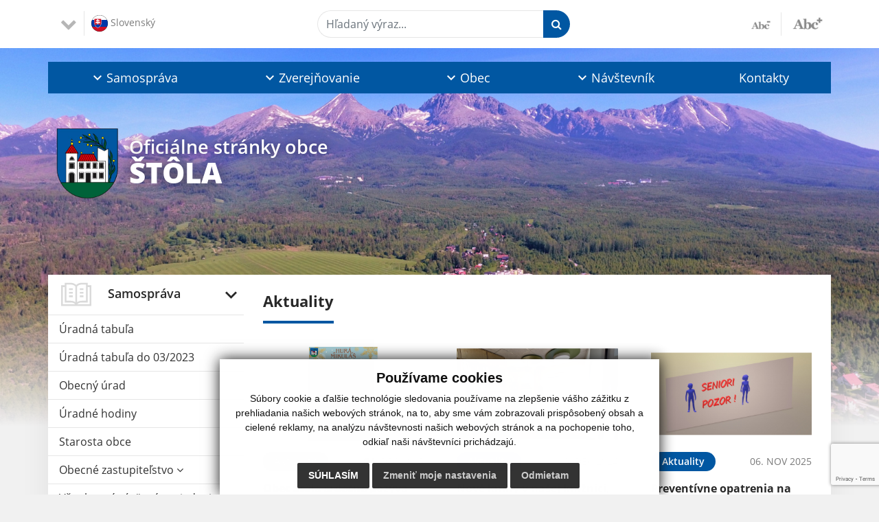

--- FILE ---
content_type: text/html; charset=UTF-8
request_url: https://www.stola.sk/?&eregister=zmluvy&ur_page=1&count=20&detail=48081
body_size: 21882
content:
<!DOCTYPE html>
<html lang="sk">
  <head>
  <meta charset="utf-8" />
  <meta http-equiv="X-UA-Compatible" content="IE=edge">
    <title>Štôla | Oficiálne stránky obce</title>
    <meta name="viewport" content="width=device-width, initial-scale=1.0, maximum-scale=1.0, user-scalable=no">
    <link href="/design/css/style.css?v=10" rel="stylesheet" />
    <link rel="stylesheet" href="https://cdn.jsdelivr.net/npm/bootstrap-print-css/css/bootstrap-print.min.css" media="print">
    <meta name="robots" content="index, follow" />
        <meta name="description" content="Vitajte na oficiálnych internetových stránkach obce Štôla." />
    <meta name="keywords" content="Štôla, obec, mesto, obecný úrad, slovensko, turizmus, samospráva" />
        <meta name="robots" content="index, follow" />
    <meta name="author" content="webex.digital" />
    <link rel="shortcut icon" href="/design/images/erb.svg" />
        <meta property="og:title" content="Aktuality | Štôla | Oficiálne stránky obce" />
    <meta property="og:site_name" content="Štôla" />
    <meta property="og:description" content="Vitajte na oficiálnych internetových stránkach obce Štôla." />
    <meta property="og:url" content=""/>
    <meta property="og:type" content=""/>
	<!-- AbhayaLibreFont -->
	<link rel="preconnect" href="https://fonts.googleapis.com">
	<link rel="preconnect" href="https://fonts.gstatic.com" crossorigin>
	<link href="https://fonts.googleapis.com/css2?family=Abhaya+Libre:wght@400;700&display=swap" rel="stylesheet">  
	<link rel='stylesheet' href='https://cdnjs.cloudflare.com/ajax/libs/OwlCarousel2/2.3.4/assets/owl.carousel.min.css'>
	<link rel='stylesheet' href='https://cdnjs.cloudflare.com/ajax/libs/OwlCarousel2/2.3.4/assets/owl.theme.default.min.css'>
  <script src="https://code.jquery.com/jquery-3.4.1.min.js"></script>
  <script src="/design/js/popper.min.js?v=1"></script>
  <script src="/design/js/bootstrap.min.js?v=1"></script>
  <script type="text/javascript" src="rse/jscripts/jquery.form.js"></script>
  <script type="text/javascript" src="rse/jscripts/fancybox-3/dist/jquery.fancybox.min.js"></script>
  <link rel="stylesheet" href="rse/jscripts/fancybox-3/dist/jquery.fancybox.min.css" type="text/css" media="screen" />
  <script type="text/javascript" src="/design/js/jquery.jfontsize-1.0.js"></script>
  <script type="text/javascript" src="/design/js/persistentFontSize.js"></script>
  <script type="text/javascript">
      $(function() {
          restoreSize();
      });
  </script>
  <script type="text/javascript" src="rse/jscripts/init.js"></script>
  <script src='https://cdnjs.cloudflare.com/ajax/libs/OwlCarousel2/2.3.4/owl.carousel.min.js'></script>
  <link rel="stylesheet" href="/design/datepicker/datepicker.min.css">
  <script src="/design/datepicker/datepicker.min.js"></script>
      <!--[if lt IE 9]>
      <script src="https://oss.maxcdn.com/libs/html5shiv/3.7.0/html5shiv.js"></script>
      <script src="https://oss.maxcdn.com/libs/respond.js/1.3.0/respond.min.js"></script>
    <![endif]-->
  <script src="https://www.google.com/recaptcha/api.js?render=6LdWU9AeAAAAAIGSLW_1H1axNgjfIn9gIiJLCYJ7"></script>    </head>
<body>
<div id="fb-root"></div>
<script async defer crossorigin="anonymous" src="https://connect.facebook.net/sk_SK/sdk.js#xfbml=1&version=v12.0" nonce="4vVbuMDw"></script>
<div class="content">
<div class="template-b d-print-none"> <div class="partial-header"><header class="header_b"> <div class="top_header"><div class="container"><div class="row"> <div class="col-lg-4 d-flex justify-content-between justify-content-lg-start mb-2 mb-lg-0"> <div class="me-0 me-lg-3 me-xxl-5 lang"> <div class="dropdown">    <button class="btn dropdown-toggle" type="button" id="dropdownLangButton" data-bs-toggle="dropdown" aria-expanded="false">
        <img src="/design/images/flag-sk.svg" class="img-fluid" alt="Slovenský" /> 
        Slovenský    </button>
    <ul class="dropdown-menu" aria-labelledby="dropdownLangButton"><li><a class="dropdown-item" href="contact"><img src="/design/images/flag-en.svg" class="w-10" alt="English contact" /> English contact</a></li></ul></div> </div> <div class="social-networks"></div> <div class="d-inline-blockk d-none d-sm-none read-text"> <a href="#" class="d-inline-block px-3 px-xxl-4 rounded-pill textToSpeechSwitcher"><i class="fa fa-volume-up" aria-hidden="true"></i> Čítaj text</a> </div> </div> <div class="col-lg-8 d-flex justify-content-between align-items-center flex-wrap flex-sm-nowrap"> <div class="d-none d-sm-inline-blockk order-lg-2 me-3 me-xxl-5 read-text"> <a href="#" class="d-inline-block px-3 px-xxl-4 rounded-pill textToSpeechSwitcher"><i class="fa fa-volume-up" aria-hidden="true"></i> Čítaj text</a> </div> <div class="d-inline-block order-lg-3 me-3 me-lg-0 font-size"> <a href="#" title="Zmenšiť text" class="position-relative me-3 pe-3 minus jfontsize-d2"><img src="/design/images/minus.png" class="img-fluid" alt="Zmenšiť text" /></a><a href="#" title="Zväčšiť text" class="position-relative plus jfontsize-p2"><img src="/design/images/plus.png" class="img-fluid" alt="Zväčšiť text" /></a> </div> <div class="order-lg-1 w-50 search mt-1 mt-lg-0 ms-auto ms-lg-0 me-0 me-lg-auto"><form action="/" class="row g-0 flex-nowrap">
<div class="col-auto flex-fill">
<input class="input_hidden" type="hidden" name="cx" value="008285927291506622991:rcxstx32fx4">
<input class="input_hidden" type="hidden" name="page" value="google" />
<input class="input_hidden" type="hidden" name="cof" value="FORID:11" />
<input class="input_hidden" type="hidden" name="id" value="36" />
<label class="visually-hidden">Hľadaný výraz...</label>
<input type="text" name="q" required class="form-control rounded-pill" placeholder="Hľadaný výraz...">
</div>
<div class="col-auto">
<button type="submit" name="sa" class="btn btn-primary rounded-pill"><i class="fa fa-search"></i></button>
</div>
</form></div> </div> </div></div></div> <div class="bottom_header w-100"><div class="position-relative container"><div class="row">
<div class="position-absolute d-inline-block d-lg-none main_logo"><a href="/" class="d-flex align-items-center"><img src="/design/images/erb.svg" class="img-fluid" alt="Štôla" /> <div class="ms-2 ms-lg-3 ms-xxl-4 text"><small class="d-block">Oficiálne stránky obce</small> <span class="text-uppercase">Štôla</span></div></a></div>
<div class="col-lg-12 navigation_wrapper"> <nav class="navbar navbar-expand-lg navbar-light"> <div class="container-fluid p-0"> <a class="navbar-brand d-block d-lg-none opacity-0" href="index.php">Navbar</a> <button class="navbar-toggler" type="button" data-bs-toggle="collapse" data-bs-target="#navbarMainContent" aria-controls="navbarMainContent" aria-expanded="false" aria-label="Toggle navigation"> <span class="navbar-toggler-icon"></span> </button> <div class="collapse navbar-collapse" id="navbarMainContent"> <ul class="navbar-nav justify-content-between w-100 me-auto pt-3 pt-lg-0">
        <li class="nav-item dropdown flex-fill">
            <a title="Samospráva" class="nav-link text-center dropdown-toggle "  role="button" data-bs-toggle="dropdown" href="#">
                <span class="position-relative d-inline-block ps-4 ps-xxl-5">                    Samospráva                </span>            </a>
                        <ul class="dropdown-menu">
                            <li>
                    <a title="Úradná tabuľa" class="dropdown-item  "  href="uradna-tabula">
                        Úradná tabuľa                     </a>
                                    </li>
                            <li>
                    <a title="Úradná tabuľa do 03/2023" class="dropdown-item  "  href="uradna-tabula-do-03-2023">
                        Úradná tabuľa do 03/2023                     </a>
                                    </li>
                            <li>
                    <a title="Obecný úrad" class="dropdown-item  "  href="obecny-urad">
                        Obecný úrad                     </a>
                                    </li>
                            <li>
                    <a title="Úradné hodiny" class="dropdown-item  "  href="uradne-hodiny">
                        Úradné hodiny                     </a>
                                    </li>
                            <li>
                    <a title="Starosta obce" class="dropdown-item  "  href="starosta-obce">
                        Starosta obce                     </a>
                                    </li>
                            <li>
                    <a title="Obecné zastupiteľstvo" class="dropdown-item d-flex justify-content-between align-items-center "  href="obecne-zastupitelstvo">
                        Obecné zastupiteľstvo <i class="zmdi zmdi-chevron-right"></i>                    </a>
                                        <ul class="submenu dropdown-menu">
                                        <li>
                        <a title="Poslanci, komisie, účasť poslancov" class="dropdown-item "  href="poslanci-komisie-ucast-poslancov">
                            Poslanci, komisie, účasť poslancov                        </a>
                    </li>
                                        <li>
                        <a title="Zápisnice obecného zastupiteľstva" class="dropdown-item "  href="zapisnice-oz">
                            Zápisnice obecného zastupiteľstva                        </a>
                    </li>
                                        <li>
                        <a title="Uznesenia obecného zastupiteľstva" class="dropdown-item "  href="uznesenia-oz">
                            Uznesenia obecného zastupiteľstva                        </a>
                    </li>
                                        </ul>
                                    </li>
                            <li>
                    <a title="Všeobecné záväzné nariadenia" class="dropdown-item  "  href="vseobecne-zavazne-nariadenia">
                        Všeobecné záväzné nariadenia                     </a>
                                    </li>
                            <li>
                    <a title="Dokumenty" class="dropdown-item  "  href="dokumenty">
                        Dokumenty                     </a>
                                    </li>
                            <li>
                    <a title="Územný plán" class="dropdown-item  "  href="uzemny-plan-obce">
                        Územný plán                     </a>
                                    </li>
                            <li>
                    <a title="Tlačivá na stiahnutie" class="dropdown-item  "  href="tlaciva">
                        Tlačivá na stiahnutie                     </a>
                                    </li>
                            <li>
                    <a title="Sadzobníky" class="dropdown-item  "  href="sadzobniky">
                        Sadzobníky                     </a>
                                    </li>
                            <li>
                    <a title="Usmernenia, povinnosti daňovníkov" class="dropdown-item  "  href="usmernenia-povinnosti-danovnikov">
                        Usmernenia, povinnosti daňovníkov                     </a>
                                    </li>
                            <li>
                    <a title="Cintoríny" class="dropdown-item  "  href="cintoriny">
                        Cintoríny                     </a>
                                    </li>
                            <li>
                    <a title="Zber odpadov" class="dropdown-item  "  href="zber-odpadov">
                        Zber odpadov                     </a>
                                    </li>
                            <li>
                    <a title="Aktuality" class="dropdown-item  "  href="aktuality">
                        Aktuality                     </a>
                                    </li>
                            <li>
                    <a title="Aktuálne" class="dropdown-item  "  href="aktualne">
                        Aktuálne                     </a>
                                    </li>
                            <li>
                    <a title="Projekty obce" class="dropdown-item  "  href="projekty-obce">
                        Projekty obce                     </a>
                                    </li>
                            <li>
                    <a title="Voľby" class="dropdown-item  "  href="volby">
                        Voľby                     </a>
                                    </li>
                        </ul>
                    </li>
                <li class="nav-item dropdown flex-fill">
            <a title="Zverejňovanie" class="nav-link text-center dropdown-toggle "  role="button" data-bs-toggle="dropdown" href="#">
                <span class="position-relative d-inline-block ps-4 ps-xxl-5">                    Zverejňovanie                </span>            </a>
                        <ul class="dropdown-menu">
                            <li>
                    <a title="Verejné obstarávanie" class="dropdown-item  "  href="verejne-obstaravanie">
                        Verejné obstarávanie                     </a>
                                    </li>
                            <li>
                    <a title="Zmluvy" class="dropdown-item  "  href="zmluvy">
                        Zmluvy                     </a>
                                    </li>
                            <li>
                    <a title="Faktúry" class="dropdown-item  "  href="faktury">
                        Faktúry                     </a>
                                    </li>
                            <li>
                    <a title="Objednávky" class="dropdown-item  "  href="objednavky">
                        Objednávky                     </a>
                                    </li>
                            <li>
                    <a title="Ochrana osobných údajov" class="dropdown-item  " target="_blank" title="Stránka sa otvorí v novom okne" href="https://www.osobnyudaj.sk/informovanie/00691836/">
                        Ochrana osobných údajov                     </a>
                                    </li>
                            <li>
                    <a title="Súbory cookies" class="dropdown-item  "  href="subory-cookies">
                        Súbory cookies                     </a>
                                    </li>
                        </ul>
                    </li>
                <li class="nav-item dropdown flex-fill">
            <a title="Obec" class="nav-link text-center dropdown-toggle "  role="button" data-bs-toggle="dropdown" href="#">
                <span class="position-relative d-inline-block ps-4 ps-xxl-5">                    Obec                </span>            </a>
                        <ul class="dropdown-menu">
                            <li>
                    <a title="Geografia" class="dropdown-item  "  href="geografia">
                        Geografia                     </a>
                                    </li>
                            <li>
                    <a title="Kultúra" class="dropdown-item  "  href="kultura">
                        Kultúra                     </a>
                                    </li>
                            <li>
                    <a title="História obce" class="dropdown-item  "  href="historia">
                        História obce                     </a>
                                    </li>
                            <li>
                    <a title="Symboly obce" class="dropdown-item  "  href="symboly-obce">
                        Symboly obce                     </a>
                                    </li>
                            <li>
                    <a title="Kronika" class="dropdown-item  "  href="kronika">
                        Kronika                     </a>
                                    </li>
                            <li>
                    <a title="Pamiatky" class="dropdown-item  "  href="pamiatky">
                        Pamiatky                     </a>
                                    </li>
                            <li>
                    <a title="Šport, DHZ" class="dropdown-item  "  href="sport-dhz">
                        Šport, DHZ                     </a>
                                    </li>
                            <li>
                    <a title="Fotogaléria" class="dropdown-item  "  href="fotogaleria">
                        Fotogaléria                     </a>
                                    </li>
                            <li>
                    <a title="Videogaléria" class="dropdown-item  "  href="videogaleria">
                        Videogaléria                     </a>
                                    </li>
                            <li>
                    <a title="Obyvateľstvo" class="dropdown-item  "  href="obyvatelstvo">
                        Obyvateľstvo                     </a>
                                    </li>
                            <li>
                    <a title="Školstvo" class="dropdown-item  "  href="skolstvo">
                        Školstvo                     </a>
                                    </li>
                            <li>
                    <a title="Cirkev" class="dropdown-item  "  href="cirkev">
                        Cirkev                     </a>
                                    </li>
                        </ul>
                    </li>
                <li class="nav-item dropdown flex-fill">
            <a title="Návštevník" class="nav-link text-center dropdown-toggle "  role="button" data-bs-toggle="dropdown" href="#">
                <span class="position-relative d-inline-block ps-4 ps-xxl-5">                    Návštevník                </span>            </a>
                        <ul class="dropdown-menu">
                            <li>
                    <a title="Virtuálna prehliadka obce" class="dropdown-item  "  href="virtualna-prehliadka-obce">
                        Virtuálna prehliadka obce                     </a>
                                    </li>
                            <li>
                    <a title="Doprava" class="dropdown-item  "  href="doprava">
                        Doprava                     </a>
                                    </li>
                            <li>
                    <a title="Služby" class="dropdown-item  "  href="sluzby">
                        Služby                     </a>
                                    </li>
                            <li>
                    <a title="Ubytovanie" class="dropdown-item  "  href="ubytovanie">
                        Ubytovanie                     </a>
                                    </li>
                            <li>
                    <a title="Stravovanie" class="dropdown-item  "  href="stravovanie">
                        Stravovanie                     </a>
                                    </li>
                            <li>
                    <a title="Banky" class="dropdown-item  "  href="banky">
                        Banky                     </a>
                                    </li>
                            <li>
                    <a title="Pošta" class="dropdown-item  "  href="posta">
                        Pošta                     </a>
                                    </li>
                            <li>
                    <a title="Dôležité telefónne čísla" class="dropdown-item  "  href="dolezite-tel-cisla">
                        Dôležité telefónne čísla                     </a>
                                    </li>
                            <li>
                    <a title="Tipy na výlet" class="dropdown-item  "  href="tipy-na-vylet">
                        Tipy na výlet                     </a>
                                    </li>
                            <li>
                    <a title="Bežecké trate v obci" class="dropdown-item  "  href="bezecke-trate-v-obci">
                        Bežecké trate v obci                     </a>
                                    </li>
                        </ul>
                    </li>
                <li class="nav-item  flex-fill">
            <a title="Kontakty" class="nav-link text-center  "   href="kontakty">
                                    Kontakty                            </a>
                    </li>
        </ul> </div> </div> </nav> </div> </div></div></div> </header></div></div><div class="rslider-b-holder rslider-b-holder-home">
<div class="template-b d-print-none"><div class="widget-slider"><div class="position-relative slider_b"><div class="position-relative rslider_wrapper"><ul class="rslides h-100" id="slider2">    <li class="rslides_li h-100">
    <div class="rslider_img h-100" style="background-image:url('imgcache/e-img-1695-5-1920-1000-0-ffffff.jpg?v=1646917465');">&nbsp;</div>
    </li>
    </ul></div><div class="position-absolute d-none d-lg-inline-block w-100 main_logo"><div class="container"><a href="/" title="Štôla | Oficiálne stránky obce" class="d-flex align-items-center"><img src="/design/images/erb.svg" class="img-fluid" alt="Štôla | Oficiálne stránky obce" /> <div class="ms-2 ms-lg-3 ms-xxl-4 text"><small class="d-block">Oficiálne stránky obce</small> <span class="text-uppercase">Štôla</span></div></a></div></div></div></div></div></div><div class="template-b"> <section class="partial-main"> <div class="position-relative container mb-4 mb-sm-5 partial_main_b boxShadowBottom"> <div class="row"> <div class="col-lg-3 d-none d-lg-block p-0"> <nav class="sidebar_nav"> <ul class="nav flex-column" id="nav_accordion">
    <li class="nav-item">
        <a title="Samospráva" data-bs-toggle="collapse" data-bs-target="#left_samosprava" class="nav-link py-2 py-xxl-2  "  href="#">
            <img src="
                        /design/images/icon-sidebar-nav-02.svg"                                                                                                " class="img-fluid" alt="Samospráva" /> 
            <span class="ms-2 ms-xl-3 ms-xxl-4">Samospráva</span>
                    </a>
        <ul id="left_samosprava" class="submenu collapse show" data-bs-parent="#left_samosprava">        <li>
            <a title="Úradná tabuľa"  class="nav-link "  href="uradna-tabula">
                Úradná tabuľa             </a>
        <ul id="left_" class="submenu collapse left_sub_menu " data-bs-parent="#left_">        <li>
            <a title="Samospráva" class="nav-link "  href="#">
                Samospráva            </a>
        </li>
                <li>
            <a title="Zverejňovanie" class="nav-link "  href="#">
                Zverejňovanie            </a>
        </li>
                <li>
            <a title="Obec" class="nav-link "  href="#">
                Obec            </a>
        </li>
                <li>
            <a title="Návštevník" class="nav-link "  href="#">
                Návštevník            </a>
        </li>
                <li>
            <a title="Kontakty" class="nav-link "  href="kontakty">
                Kontakty            </a>
        </li>
        </ul>        </li>
                <li>
            <a title="Úradná tabuľa do 03/2023"  class="nav-link "  href="uradna-tabula-do-03-2023">
                Úradná tabuľa do 03/2023             </a>
        <ul id="left_" class="submenu collapse left_sub_menu " data-bs-parent="#left_">        <li>
            <a title="Samospráva" class="nav-link "  href="#">
                Samospráva            </a>
        </li>
                <li>
            <a title="Zverejňovanie" class="nav-link "  href="#">
                Zverejňovanie            </a>
        </li>
                <li>
            <a title="Obec" class="nav-link "  href="#">
                Obec            </a>
        </li>
                <li>
            <a title="Návštevník" class="nav-link "  href="#">
                Návštevník            </a>
        </li>
                <li>
            <a title="Kontakty" class="nav-link "  href="kontakty">
                Kontakty            </a>
        </li>
        </ul>        </li>
                <li>
            <a title="Obecný úrad"  class="nav-link "  href="obecny-urad">
                Obecný úrad             </a>
        <ul id="left_" class="submenu collapse left_sub_menu " data-bs-parent="#left_">        <li>
            <a title="Samospráva" class="nav-link "  href="#">
                Samospráva            </a>
        </li>
                <li>
            <a title="Zverejňovanie" class="nav-link "  href="#">
                Zverejňovanie            </a>
        </li>
                <li>
            <a title="Obec" class="nav-link "  href="#">
                Obec            </a>
        </li>
                <li>
            <a title="Návštevník" class="nav-link "  href="#">
                Návštevník            </a>
        </li>
                <li>
            <a title="Kontakty" class="nav-link "  href="kontakty">
                Kontakty            </a>
        </li>
        </ul>        </li>
                <li>
            <a title="Úradné hodiny"  class="nav-link "  href="uradne-hodiny">
                Úradné hodiny             </a>
        <ul id="left_" class="submenu collapse left_sub_menu " data-bs-parent="#left_">        <li>
            <a title="Samospráva" class="nav-link "  href="#">
                Samospráva            </a>
        </li>
                <li>
            <a title="Zverejňovanie" class="nav-link "  href="#">
                Zverejňovanie            </a>
        </li>
                <li>
            <a title="Obec" class="nav-link "  href="#">
                Obec            </a>
        </li>
                <li>
            <a title="Návštevník" class="nav-link "  href="#">
                Návštevník            </a>
        </li>
                <li>
            <a title="Kontakty" class="nav-link "  href="kontakty">
                Kontakty            </a>
        </li>
        </ul>        </li>
                <li>
            <a title="Starosta obce"  class="nav-link "  href="starosta-obce">
                Starosta obce             </a>
        <ul id="left_" class="submenu collapse left_sub_menu " data-bs-parent="#left_">        <li>
            <a title="Samospráva" class="nav-link "  href="#">
                Samospráva            </a>
        </li>
                <li>
            <a title="Zverejňovanie" class="nav-link "  href="#">
                Zverejňovanie            </a>
        </li>
                <li>
            <a title="Obec" class="nav-link "  href="#">
                Obec            </a>
        </li>
                <li>
            <a title="Návštevník" class="nav-link "  href="#">
                Návštevník            </a>
        </li>
                <li>
            <a title="Kontakty" class="nav-link "  href="kontakty">
                Kontakty            </a>
        </li>
        </ul>        </li>
                <li>
            <a title="Obecné zastupiteľstvo" data-bs-toggle="collapse" data-bs-target="#left_oz" class="nav-link "  href="obecne-zastupitelstvo">
                Obecné zastupiteľstvo <i class="fa fa-angle-down" aria-hidden="true"></i>            </a>
        <ul id="left_oz" class="submenu collapse left_sub_menu " data-bs-parent="#left_oz">        <li>
            <a title="Poslanci, komisie, účasť poslancov" class="nav-link "  href="poslanci-komisie-ucast-poslancov">
                Poslanci, komisie, účasť poslancov            </a>
        </li>
                <li>
            <a title="Zápisnice obecného zastupiteľstva" class="nav-link "  href="zapisnice-oz">
                Zápisnice obecného zastupiteľstva            </a>
        </li>
                <li>
            <a title="Uznesenia obecného zastupiteľstva" class="nav-link "  href="uznesenia-oz">
                Uznesenia obecného zastupiteľstva            </a>
        </li>
        </ul>        </li>
                <li>
            <a title="Všeobecné záväzné nariadenia"  class="nav-link "  href="vseobecne-zavazne-nariadenia">
                Všeobecné záväzné nariadenia             </a>
        <ul id="left_" class="submenu collapse left_sub_menu " data-bs-parent="#left_">        <li>
            <a title="Samospráva" class="nav-link "  href="#">
                Samospráva            </a>
        </li>
                <li>
            <a title="Zverejňovanie" class="nav-link "  href="#">
                Zverejňovanie            </a>
        </li>
                <li>
            <a title="Obec" class="nav-link "  href="#">
                Obec            </a>
        </li>
                <li>
            <a title="Návštevník" class="nav-link "  href="#">
                Návštevník            </a>
        </li>
                <li>
            <a title="Kontakty" class="nav-link "  href="kontakty">
                Kontakty            </a>
        </li>
        </ul>        </li>
                <li>
            <a title="Dokumenty"  class="nav-link "  href="dokumenty">
                Dokumenty             </a>
        <ul id="left_" class="submenu collapse left_sub_menu " data-bs-parent="#left_">        <li>
            <a title="Samospráva" class="nav-link "  href="#">
                Samospráva            </a>
        </li>
                <li>
            <a title="Zverejňovanie" class="nav-link "  href="#">
                Zverejňovanie            </a>
        </li>
                <li>
            <a title="Obec" class="nav-link "  href="#">
                Obec            </a>
        </li>
                <li>
            <a title="Návštevník" class="nav-link "  href="#">
                Návštevník            </a>
        </li>
                <li>
            <a title="Kontakty" class="nav-link "  href="kontakty">
                Kontakty            </a>
        </li>
        </ul>        </li>
                <li>
            <a title="Územný plán"  class="nav-link "  href="uzemny-plan-obce">
                Územný plán             </a>
        <ul id="left_" class="submenu collapse left_sub_menu " data-bs-parent="#left_">        <li>
            <a title="Samospráva" class="nav-link "  href="#">
                Samospráva            </a>
        </li>
                <li>
            <a title="Zverejňovanie" class="nav-link "  href="#">
                Zverejňovanie            </a>
        </li>
                <li>
            <a title="Obec" class="nav-link "  href="#">
                Obec            </a>
        </li>
                <li>
            <a title="Návštevník" class="nav-link "  href="#">
                Návštevník            </a>
        </li>
                <li>
            <a title="Kontakty" class="nav-link "  href="kontakty">
                Kontakty            </a>
        </li>
        </ul>        </li>
                <li>
            <a title="Tlačivá na stiahnutie"  class="nav-link "  href="tlaciva">
                Tlačivá na stiahnutie             </a>
        <ul id="left_" class="submenu collapse left_sub_menu " data-bs-parent="#left_">        <li>
            <a title="Samospráva" class="nav-link "  href="#">
                Samospráva            </a>
        </li>
                <li>
            <a title="Zverejňovanie" class="nav-link "  href="#">
                Zverejňovanie            </a>
        </li>
                <li>
            <a title="Obec" class="nav-link "  href="#">
                Obec            </a>
        </li>
                <li>
            <a title="Návštevník" class="nav-link "  href="#">
                Návštevník            </a>
        </li>
                <li>
            <a title="Kontakty" class="nav-link "  href="kontakty">
                Kontakty            </a>
        </li>
        </ul>        </li>
                <li>
            <a title="Sadzobníky"  class="nav-link "  href="sadzobniky">
                Sadzobníky             </a>
        <ul id="left_" class="submenu collapse left_sub_menu " data-bs-parent="#left_">        <li>
            <a title="Samospráva" class="nav-link "  href="#">
                Samospráva            </a>
        </li>
                <li>
            <a title="Zverejňovanie" class="nav-link "  href="#">
                Zverejňovanie            </a>
        </li>
                <li>
            <a title="Obec" class="nav-link "  href="#">
                Obec            </a>
        </li>
                <li>
            <a title="Návštevník" class="nav-link "  href="#">
                Návštevník            </a>
        </li>
                <li>
            <a title="Kontakty" class="nav-link "  href="kontakty">
                Kontakty            </a>
        </li>
        </ul>        </li>
                <li>
            <a title="Usmernenia, povinnosti daňovníkov"  class="nav-link "  href="usmernenia-povinnosti-danovnikov">
                Usmernenia, povinnosti daňovníkov             </a>
        <ul id="left_" class="submenu collapse left_sub_menu " data-bs-parent="#left_">        <li>
            <a title="Samospráva" class="nav-link "  href="#">
                Samospráva            </a>
        </li>
                <li>
            <a title="Zverejňovanie" class="nav-link "  href="#">
                Zverejňovanie            </a>
        </li>
                <li>
            <a title="Obec" class="nav-link "  href="#">
                Obec            </a>
        </li>
                <li>
            <a title="Návštevník" class="nav-link "  href="#">
                Návštevník            </a>
        </li>
                <li>
            <a title="Kontakty" class="nav-link "  href="kontakty">
                Kontakty            </a>
        </li>
        </ul>        </li>
                <li>
            <a title="Cintoríny"  class="nav-link "  href="cintoriny">
                Cintoríny             </a>
        <ul id="left_" class="submenu collapse left_sub_menu " data-bs-parent="#left_">        <li>
            <a title="Samospráva" class="nav-link "  href="#">
                Samospráva            </a>
        </li>
                <li>
            <a title="Zverejňovanie" class="nav-link "  href="#">
                Zverejňovanie            </a>
        </li>
                <li>
            <a title="Obec" class="nav-link "  href="#">
                Obec            </a>
        </li>
                <li>
            <a title="Návštevník" class="nav-link "  href="#">
                Návštevník            </a>
        </li>
                <li>
            <a title="Kontakty" class="nav-link "  href="kontakty">
                Kontakty            </a>
        </li>
        </ul>        </li>
                <li>
            <a title="Zber odpadov"  class="nav-link "  href="zber-odpadov">
                Zber odpadov             </a>
        <ul id="left_" class="submenu collapse left_sub_menu " data-bs-parent="#left_">        <li>
            <a title="Samospráva" class="nav-link "  href="#">
                Samospráva            </a>
        </li>
                <li>
            <a title="Zverejňovanie" class="nav-link "  href="#">
                Zverejňovanie            </a>
        </li>
                <li>
            <a title="Obec" class="nav-link "  href="#">
                Obec            </a>
        </li>
                <li>
            <a title="Návštevník" class="nav-link "  href="#">
                Návštevník            </a>
        </li>
                <li>
            <a title="Kontakty" class="nav-link "  href="kontakty">
                Kontakty            </a>
        </li>
        </ul>        </li>
                <li>
            <a title="Aktuality"  class="nav-link "  href="aktuality">
                Aktuality             </a>
        <ul id="left_" class="submenu collapse left_sub_menu " data-bs-parent="#left_">        <li>
            <a title="Samospráva" class="nav-link "  href="#">
                Samospráva            </a>
        </li>
                <li>
            <a title="Zverejňovanie" class="nav-link "  href="#">
                Zverejňovanie            </a>
        </li>
                <li>
            <a title="Obec" class="nav-link "  href="#">
                Obec            </a>
        </li>
                <li>
            <a title="Návštevník" class="nav-link "  href="#">
                Návštevník            </a>
        </li>
                <li>
            <a title="Kontakty" class="nav-link "  href="kontakty">
                Kontakty            </a>
        </li>
        </ul>        </li>
                <li>
            <a title="Aktuálne"  class="nav-link "  href="aktualne">
                Aktuálne             </a>
        <ul id="left_" class="submenu collapse left_sub_menu " data-bs-parent="#left_">        <li>
            <a title="Samospráva" class="nav-link "  href="#">
                Samospráva            </a>
        </li>
                <li>
            <a title="Zverejňovanie" class="nav-link "  href="#">
                Zverejňovanie            </a>
        </li>
                <li>
            <a title="Obec" class="nav-link "  href="#">
                Obec            </a>
        </li>
                <li>
            <a title="Návštevník" class="nav-link "  href="#">
                Návštevník            </a>
        </li>
                <li>
            <a title="Kontakty" class="nav-link "  href="kontakty">
                Kontakty            </a>
        </li>
        </ul>        </li>
                <li>
            <a title="Projekty obce"  class="nav-link "  href="projekty-obce">
                Projekty obce             </a>
        <ul id="left_" class="submenu collapse left_sub_menu " data-bs-parent="#left_">        <li>
            <a title="Samospráva" class="nav-link "  href="#">
                Samospráva            </a>
        </li>
                <li>
            <a title="Zverejňovanie" class="nav-link "  href="#">
                Zverejňovanie            </a>
        </li>
                <li>
            <a title="Obec" class="nav-link "  href="#">
                Obec            </a>
        </li>
                <li>
            <a title="Návštevník" class="nav-link "  href="#">
                Návštevník            </a>
        </li>
                <li>
            <a title="Kontakty" class="nav-link "  href="kontakty">
                Kontakty            </a>
        </li>
        </ul>        </li>
                <li>
            <a title="Voľby"  class="nav-link "  href="volby">
                Voľby             </a>
        <ul id="left_" class="submenu collapse left_sub_menu " data-bs-parent="#left_">        <li>
            <a title="Samospráva" class="nav-link "  href="#">
                Samospráva            </a>
        </li>
                <li>
            <a title="Zverejňovanie" class="nav-link "  href="#">
                Zverejňovanie            </a>
        </li>
                <li>
            <a title="Obec" class="nav-link "  href="#">
                Obec            </a>
        </li>
                <li>
            <a title="Návštevník" class="nav-link "  href="#">
                Návštevník            </a>
        </li>
                <li>
            <a title="Kontakty" class="nav-link "  href="kontakty">
                Kontakty            </a>
        </li>
        </ul>        </li>
        </ul>    </li>
        <li class="nav-item">
        <a title="Zverejňovanie" data-bs-toggle="collapse" data-bs-target="#left_zverejnovanie" class="nav-link py-2 py-xxl-2  "  href="#">
            <img src="
                                    /design/images/icon-sidebar-nav-03.svg"                                                                                    " class="img-fluid" alt="Zverejňovanie" /> 
            <span class="ms-2 ms-xl-3 ms-xxl-4">Zverejňovanie</span>
                    </a>
        <ul id="left_zverejnovanie" class="submenu collapse show" data-bs-parent="#left_zverejnovanie">        <li>
            <a title="Verejné obstarávanie"  class="nav-link "  href="verejne-obstaravanie">
                Verejné obstarávanie             </a>
        <ul id="left_" class="submenu collapse left_sub_menu " data-bs-parent="#left_">        <li>
            <a title="Samospráva" class="nav-link "  href="#">
                Samospráva            </a>
        </li>
                <li>
            <a title="Zverejňovanie" class="nav-link "  href="#">
                Zverejňovanie            </a>
        </li>
                <li>
            <a title="Obec" class="nav-link "  href="#">
                Obec            </a>
        </li>
                <li>
            <a title="Návštevník" class="nav-link "  href="#">
                Návštevník            </a>
        </li>
                <li>
            <a title="Kontakty" class="nav-link "  href="kontakty">
                Kontakty            </a>
        </li>
        </ul>        </li>
                <li>
            <a title="Zmluvy"  class="nav-link "  href="zmluvy">
                Zmluvy             </a>
        <ul id="left_" class="submenu collapse left_sub_menu " data-bs-parent="#left_">        <li>
            <a title="Samospráva" class="nav-link "  href="#">
                Samospráva            </a>
        </li>
                <li>
            <a title="Zverejňovanie" class="nav-link "  href="#">
                Zverejňovanie            </a>
        </li>
                <li>
            <a title="Obec" class="nav-link "  href="#">
                Obec            </a>
        </li>
                <li>
            <a title="Návštevník" class="nav-link "  href="#">
                Návštevník            </a>
        </li>
                <li>
            <a title="Kontakty" class="nav-link "  href="kontakty">
                Kontakty            </a>
        </li>
        </ul>        </li>
                <li>
            <a title="Faktúry"  class="nav-link "  href="faktury">
                Faktúry             </a>
        <ul id="left_" class="submenu collapse left_sub_menu " data-bs-parent="#left_">        <li>
            <a title="Samospráva" class="nav-link "  href="#">
                Samospráva            </a>
        </li>
                <li>
            <a title="Zverejňovanie" class="nav-link "  href="#">
                Zverejňovanie            </a>
        </li>
                <li>
            <a title="Obec" class="nav-link "  href="#">
                Obec            </a>
        </li>
                <li>
            <a title="Návštevník" class="nav-link "  href="#">
                Návštevník            </a>
        </li>
                <li>
            <a title="Kontakty" class="nav-link "  href="kontakty">
                Kontakty            </a>
        </li>
        </ul>        </li>
                <li>
            <a title="Objednávky"  class="nav-link "  href="objednavky">
                Objednávky             </a>
        <ul id="left_" class="submenu collapse left_sub_menu " data-bs-parent="#left_">        <li>
            <a title="Samospráva" class="nav-link "  href="#">
                Samospráva            </a>
        </li>
                <li>
            <a title="Zverejňovanie" class="nav-link "  href="#">
                Zverejňovanie            </a>
        </li>
                <li>
            <a title="Obec" class="nav-link "  href="#">
                Obec            </a>
        </li>
                <li>
            <a title="Návštevník" class="nav-link "  href="#">
                Návštevník            </a>
        </li>
                <li>
            <a title="Kontakty" class="nav-link "  href="kontakty">
                Kontakty            </a>
        </li>
        </ul>        </li>
                <li>
            <a title="Ochrana osobných údajov"  class="nav-link " target="_blank" title="Stránka sa otvorí v novom okne" href="https://www.osobnyudaj.sk/informovanie/00691836/">
                Ochrana osobných údajov             </a>
        <ul id="left_" class="submenu collapse left_sub_menu " data-bs-parent="#left_">        <li>
            <a title="Samospráva" class="nav-link "  href="#">
                Samospráva            </a>
        </li>
                <li>
            <a title="Zverejňovanie" class="nav-link "  href="#">
                Zverejňovanie            </a>
        </li>
                <li>
            <a title="Obec" class="nav-link "  href="#">
                Obec            </a>
        </li>
                <li>
            <a title="Návštevník" class="nav-link "  href="#">
                Návštevník            </a>
        </li>
                <li>
            <a title="Kontakty" class="nav-link "  href="kontakty">
                Kontakty            </a>
        </li>
        </ul>        </li>
                <li>
            <a title="Súbory cookies"  class="nav-link "  href="subory-cookies">
                Súbory cookies             </a>
        <ul id="left_" class="submenu collapse left_sub_menu " data-bs-parent="#left_">        <li>
            <a title="Samospráva" class="nav-link "  href="#">
                Samospráva            </a>
        </li>
                <li>
            <a title="Zverejňovanie" class="nav-link "  href="#">
                Zverejňovanie            </a>
        </li>
                <li>
            <a title="Obec" class="nav-link "  href="#">
                Obec            </a>
        </li>
                <li>
            <a title="Návštevník" class="nav-link "  href="#">
                Návštevník            </a>
        </li>
                <li>
            <a title="Kontakty" class="nav-link "  href="kontakty">
                Kontakty            </a>
        </li>
        </ul>        </li>
        </ul>    </li>
        <li class="nav-item">
        <a title="Obec" data-bs-toggle="collapse" data-bs-target="#left_obec" class="nav-link py-2 py-xxl-2  "  href="#">
            <img src="
            /design/images/icon-sidebar-nav-01.svg"                                                                                                            " class="img-fluid" alt="Obec" /> 
            <span class="ms-2 ms-xl-3 ms-xxl-4">Obec</span>
                    </a>
        <ul id="left_obec" class="submenu collapse " data-bs-parent="#left_obec">        <li>
            <a title="Geografia"  class="nav-link "  href="geografia">
                Geografia             </a>
        <ul id="left_" class="submenu collapse left_sub_menu " data-bs-parent="#left_">        <li>
            <a title="Samospráva" class="nav-link "  href="#">
                Samospráva            </a>
        </li>
                <li>
            <a title="Zverejňovanie" class="nav-link "  href="#">
                Zverejňovanie            </a>
        </li>
                <li>
            <a title="Obec" class="nav-link "  href="#">
                Obec            </a>
        </li>
                <li>
            <a title="Návštevník" class="nav-link "  href="#">
                Návštevník            </a>
        </li>
                <li>
            <a title="Kontakty" class="nav-link "  href="kontakty">
                Kontakty            </a>
        </li>
        </ul>        </li>
                <li>
            <a title="Kultúra"  class="nav-link "  href="kultura">
                Kultúra             </a>
        <ul id="left_" class="submenu collapse left_sub_menu " data-bs-parent="#left_">        <li>
            <a title="Samospráva" class="nav-link "  href="#">
                Samospráva            </a>
        </li>
                <li>
            <a title="Zverejňovanie" class="nav-link "  href="#">
                Zverejňovanie            </a>
        </li>
                <li>
            <a title="Obec" class="nav-link "  href="#">
                Obec            </a>
        </li>
                <li>
            <a title="Návštevník" class="nav-link "  href="#">
                Návštevník            </a>
        </li>
                <li>
            <a title="Kontakty" class="nav-link "  href="kontakty">
                Kontakty            </a>
        </li>
        </ul>        </li>
                <li>
            <a title="História obce"  class="nav-link "  href="historia">
                História obce             </a>
        <ul id="left_" class="submenu collapse left_sub_menu " data-bs-parent="#left_">        <li>
            <a title="Samospráva" class="nav-link "  href="#">
                Samospráva            </a>
        </li>
                <li>
            <a title="Zverejňovanie" class="nav-link "  href="#">
                Zverejňovanie            </a>
        </li>
                <li>
            <a title="Obec" class="nav-link "  href="#">
                Obec            </a>
        </li>
                <li>
            <a title="Návštevník" class="nav-link "  href="#">
                Návštevník            </a>
        </li>
                <li>
            <a title="Kontakty" class="nav-link "  href="kontakty">
                Kontakty            </a>
        </li>
        </ul>        </li>
                <li>
            <a title="Symboly obce"  class="nav-link "  href="symboly-obce">
                Symboly obce             </a>
        <ul id="left_" class="submenu collapse left_sub_menu " data-bs-parent="#left_">        <li>
            <a title="Samospráva" class="nav-link "  href="#">
                Samospráva            </a>
        </li>
                <li>
            <a title="Zverejňovanie" class="nav-link "  href="#">
                Zverejňovanie            </a>
        </li>
                <li>
            <a title="Obec" class="nav-link "  href="#">
                Obec            </a>
        </li>
                <li>
            <a title="Návštevník" class="nav-link "  href="#">
                Návštevník            </a>
        </li>
                <li>
            <a title="Kontakty" class="nav-link "  href="kontakty">
                Kontakty            </a>
        </li>
        </ul>        </li>
                <li>
            <a title="Kronika"  class="nav-link "  href="kronika">
                Kronika             </a>
        <ul id="left_" class="submenu collapse left_sub_menu " data-bs-parent="#left_">        <li>
            <a title="Samospráva" class="nav-link "  href="#">
                Samospráva            </a>
        </li>
                <li>
            <a title="Zverejňovanie" class="nav-link "  href="#">
                Zverejňovanie            </a>
        </li>
                <li>
            <a title="Obec" class="nav-link "  href="#">
                Obec            </a>
        </li>
                <li>
            <a title="Návštevník" class="nav-link "  href="#">
                Návštevník            </a>
        </li>
                <li>
            <a title="Kontakty" class="nav-link "  href="kontakty">
                Kontakty            </a>
        </li>
        </ul>        </li>
                <li>
            <a title="Pamiatky"  class="nav-link "  href="pamiatky">
                Pamiatky             </a>
        <ul id="left_" class="submenu collapse left_sub_menu " data-bs-parent="#left_">        <li>
            <a title="Samospráva" class="nav-link "  href="#">
                Samospráva            </a>
        </li>
                <li>
            <a title="Zverejňovanie" class="nav-link "  href="#">
                Zverejňovanie            </a>
        </li>
                <li>
            <a title="Obec" class="nav-link "  href="#">
                Obec            </a>
        </li>
                <li>
            <a title="Návštevník" class="nav-link "  href="#">
                Návštevník            </a>
        </li>
                <li>
            <a title="Kontakty" class="nav-link "  href="kontakty">
                Kontakty            </a>
        </li>
        </ul>        </li>
                <li>
            <a title="Šport, DHZ"  class="nav-link "  href="sport-dhz">
                Šport, DHZ             </a>
        <ul id="left_" class="submenu collapse left_sub_menu " data-bs-parent="#left_">        <li>
            <a title="Samospráva" class="nav-link "  href="#">
                Samospráva            </a>
        </li>
                <li>
            <a title="Zverejňovanie" class="nav-link "  href="#">
                Zverejňovanie            </a>
        </li>
                <li>
            <a title="Obec" class="nav-link "  href="#">
                Obec            </a>
        </li>
                <li>
            <a title="Návštevník" class="nav-link "  href="#">
                Návštevník            </a>
        </li>
                <li>
            <a title="Kontakty" class="nav-link "  href="kontakty">
                Kontakty            </a>
        </li>
        </ul>        </li>
                <li>
            <a title="Fotogaléria"  class="nav-link "  href="fotogaleria">
                Fotogaléria             </a>
        <ul id="left_" class="submenu collapse left_sub_menu " data-bs-parent="#left_">        <li>
            <a title="Samospráva" class="nav-link "  href="#">
                Samospráva            </a>
        </li>
                <li>
            <a title="Zverejňovanie" class="nav-link "  href="#">
                Zverejňovanie            </a>
        </li>
                <li>
            <a title="Obec" class="nav-link "  href="#">
                Obec            </a>
        </li>
                <li>
            <a title="Návštevník" class="nav-link "  href="#">
                Návštevník            </a>
        </li>
                <li>
            <a title="Kontakty" class="nav-link "  href="kontakty">
                Kontakty            </a>
        </li>
        </ul>        </li>
                <li>
            <a title="Videogaléria"  class="nav-link "  href="videogaleria">
                Videogaléria             </a>
        <ul id="left_" class="submenu collapse left_sub_menu " data-bs-parent="#left_">        <li>
            <a title="Samospráva" class="nav-link "  href="#">
                Samospráva            </a>
        </li>
                <li>
            <a title="Zverejňovanie" class="nav-link "  href="#">
                Zverejňovanie            </a>
        </li>
                <li>
            <a title="Obec" class="nav-link "  href="#">
                Obec            </a>
        </li>
                <li>
            <a title="Návštevník" class="nav-link "  href="#">
                Návštevník            </a>
        </li>
                <li>
            <a title="Kontakty" class="nav-link "  href="kontakty">
                Kontakty            </a>
        </li>
        </ul>        </li>
                <li>
            <a title="Obyvateľstvo"  class="nav-link "  href="obyvatelstvo">
                Obyvateľstvo             </a>
        <ul id="left_" class="submenu collapse left_sub_menu " data-bs-parent="#left_">        <li>
            <a title="Samospráva" class="nav-link "  href="#">
                Samospráva            </a>
        </li>
                <li>
            <a title="Zverejňovanie" class="nav-link "  href="#">
                Zverejňovanie            </a>
        </li>
                <li>
            <a title="Obec" class="nav-link "  href="#">
                Obec            </a>
        </li>
                <li>
            <a title="Návštevník" class="nav-link "  href="#">
                Návštevník            </a>
        </li>
                <li>
            <a title="Kontakty" class="nav-link "  href="kontakty">
                Kontakty            </a>
        </li>
        </ul>        </li>
                <li>
            <a title="Školstvo"  class="nav-link "  href="skolstvo">
                Školstvo             </a>
        <ul id="left_" class="submenu collapse left_sub_menu " data-bs-parent="#left_">        <li>
            <a title="Samospráva" class="nav-link "  href="#">
                Samospráva            </a>
        </li>
                <li>
            <a title="Zverejňovanie" class="nav-link "  href="#">
                Zverejňovanie            </a>
        </li>
                <li>
            <a title="Obec" class="nav-link "  href="#">
                Obec            </a>
        </li>
                <li>
            <a title="Návštevník" class="nav-link "  href="#">
                Návštevník            </a>
        </li>
                <li>
            <a title="Kontakty" class="nav-link "  href="kontakty">
                Kontakty            </a>
        </li>
        </ul>        </li>
                <li>
            <a title="Cirkev"  class="nav-link "  href="cirkev">
                Cirkev             </a>
        <ul id="left_" class="submenu collapse left_sub_menu " data-bs-parent="#left_">        <li>
            <a title="Samospráva" class="nav-link "  href="#">
                Samospráva            </a>
        </li>
                <li>
            <a title="Zverejňovanie" class="nav-link "  href="#">
                Zverejňovanie            </a>
        </li>
                <li>
            <a title="Obec" class="nav-link "  href="#">
                Obec            </a>
        </li>
                <li>
            <a title="Návštevník" class="nav-link "  href="#">
                Návštevník            </a>
        </li>
                <li>
            <a title="Kontakty" class="nav-link "  href="kontakty">
                Kontakty            </a>
        </li>
        </ul>        </li>
        </ul>    </li>
        <li class="nav-item">
        <a title="Návštevník" data-bs-toggle="collapse" data-bs-target="#left_navstevnik" class="nav-link py-2 py-xxl-2  "  href="#">
            <img src="
                                                            /design/images/icon-sidebar-nav-05.svg"                                                            " class="img-fluid" alt="Návštevník" /> 
            <span class="ms-2 ms-xl-3 ms-xxl-4">Návštevník</span>
                    </a>
        <ul id="left_navstevnik" class="submenu collapse " data-bs-parent="#left_navstevnik">        <li>
            <a title="Virtuálna prehliadka obce"  class="nav-link "  href="virtualna-prehliadka-obce">
                Virtuálna prehliadka obce             </a>
        <ul id="left_" class="submenu collapse left_sub_menu " data-bs-parent="#left_">        <li>
            <a title="Samospráva" class="nav-link "  href="#">
                Samospráva            </a>
        </li>
                <li>
            <a title="Zverejňovanie" class="nav-link "  href="#">
                Zverejňovanie            </a>
        </li>
                <li>
            <a title="Obec" class="nav-link "  href="#">
                Obec            </a>
        </li>
                <li>
            <a title="Návštevník" class="nav-link "  href="#">
                Návštevník            </a>
        </li>
                <li>
            <a title="Kontakty" class="nav-link "  href="kontakty">
                Kontakty            </a>
        </li>
        </ul>        </li>
                <li>
            <a title="Doprava"  class="nav-link "  href="doprava">
                Doprava             </a>
        <ul id="left_" class="submenu collapse left_sub_menu " data-bs-parent="#left_">        <li>
            <a title="Samospráva" class="nav-link "  href="#">
                Samospráva            </a>
        </li>
                <li>
            <a title="Zverejňovanie" class="nav-link "  href="#">
                Zverejňovanie            </a>
        </li>
                <li>
            <a title="Obec" class="nav-link "  href="#">
                Obec            </a>
        </li>
                <li>
            <a title="Návštevník" class="nav-link "  href="#">
                Návštevník            </a>
        </li>
                <li>
            <a title="Kontakty" class="nav-link "  href="kontakty">
                Kontakty            </a>
        </li>
        </ul>        </li>
                <li>
            <a title="Služby"  class="nav-link "  href="sluzby">
                Služby             </a>
        <ul id="left_" class="submenu collapse left_sub_menu " data-bs-parent="#left_">        <li>
            <a title="Samospráva" class="nav-link "  href="#">
                Samospráva            </a>
        </li>
                <li>
            <a title="Zverejňovanie" class="nav-link "  href="#">
                Zverejňovanie            </a>
        </li>
                <li>
            <a title="Obec" class="nav-link "  href="#">
                Obec            </a>
        </li>
                <li>
            <a title="Návštevník" class="nav-link "  href="#">
                Návštevník            </a>
        </li>
                <li>
            <a title="Kontakty" class="nav-link "  href="kontakty">
                Kontakty            </a>
        </li>
        </ul>        </li>
                <li>
            <a title="Ubytovanie"  class="nav-link "  href="ubytovanie">
                Ubytovanie             </a>
        <ul id="left_" class="submenu collapse left_sub_menu " data-bs-parent="#left_">        <li>
            <a title="Samospráva" class="nav-link "  href="#">
                Samospráva            </a>
        </li>
                <li>
            <a title="Zverejňovanie" class="nav-link "  href="#">
                Zverejňovanie            </a>
        </li>
                <li>
            <a title="Obec" class="nav-link "  href="#">
                Obec            </a>
        </li>
                <li>
            <a title="Návštevník" class="nav-link "  href="#">
                Návštevník            </a>
        </li>
                <li>
            <a title="Kontakty" class="nav-link "  href="kontakty">
                Kontakty            </a>
        </li>
        </ul>        </li>
                <li>
            <a title="Stravovanie"  class="nav-link "  href="stravovanie">
                Stravovanie             </a>
        <ul id="left_" class="submenu collapse left_sub_menu " data-bs-parent="#left_">        <li>
            <a title="Samospráva" class="nav-link "  href="#">
                Samospráva            </a>
        </li>
                <li>
            <a title="Zverejňovanie" class="nav-link "  href="#">
                Zverejňovanie            </a>
        </li>
                <li>
            <a title="Obec" class="nav-link "  href="#">
                Obec            </a>
        </li>
                <li>
            <a title="Návštevník" class="nav-link "  href="#">
                Návštevník            </a>
        </li>
                <li>
            <a title="Kontakty" class="nav-link "  href="kontakty">
                Kontakty            </a>
        </li>
        </ul>        </li>
                <li>
            <a title="Banky"  class="nav-link "  href="banky">
                Banky             </a>
        <ul id="left_" class="submenu collapse left_sub_menu " data-bs-parent="#left_">        <li>
            <a title="Samospráva" class="nav-link "  href="#">
                Samospráva            </a>
        </li>
                <li>
            <a title="Zverejňovanie" class="nav-link "  href="#">
                Zverejňovanie            </a>
        </li>
                <li>
            <a title="Obec" class="nav-link "  href="#">
                Obec            </a>
        </li>
                <li>
            <a title="Návštevník" class="nav-link "  href="#">
                Návštevník            </a>
        </li>
                <li>
            <a title="Kontakty" class="nav-link "  href="kontakty">
                Kontakty            </a>
        </li>
        </ul>        </li>
                <li>
            <a title="Pošta"  class="nav-link "  href="posta">
                Pošta             </a>
        <ul id="left_" class="submenu collapse left_sub_menu " data-bs-parent="#left_">        <li>
            <a title="Samospráva" class="nav-link "  href="#">
                Samospráva            </a>
        </li>
                <li>
            <a title="Zverejňovanie" class="nav-link "  href="#">
                Zverejňovanie            </a>
        </li>
                <li>
            <a title="Obec" class="nav-link "  href="#">
                Obec            </a>
        </li>
                <li>
            <a title="Návštevník" class="nav-link "  href="#">
                Návštevník            </a>
        </li>
                <li>
            <a title="Kontakty" class="nav-link "  href="kontakty">
                Kontakty            </a>
        </li>
        </ul>        </li>
                <li>
            <a title="Dôležité telefónne čísla"  class="nav-link "  href="dolezite-tel-cisla">
                Dôležité telefónne čísla             </a>
        <ul id="left_" class="submenu collapse left_sub_menu " data-bs-parent="#left_">        <li>
            <a title="Samospráva" class="nav-link "  href="#">
                Samospráva            </a>
        </li>
                <li>
            <a title="Zverejňovanie" class="nav-link "  href="#">
                Zverejňovanie            </a>
        </li>
                <li>
            <a title="Obec" class="nav-link "  href="#">
                Obec            </a>
        </li>
                <li>
            <a title="Návštevník" class="nav-link "  href="#">
                Návštevník            </a>
        </li>
                <li>
            <a title="Kontakty" class="nav-link "  href="kontakty">
                Kontakty            </a>
        </li>
        </ul>        </li>
                <li>
            <a title="Tipy na výlet"  class="nav-link "  href="tipy-na-vylet">
                Tipy na výlet             </a>
        <ul id="left_" class="submenu collapse left_sub_menu " data-bs-parent="#left_">        <li>
            <a title="Samospráva" class="nav-link "  href="#">
                Samospráva            </a>
        </li>
                <li>
            <a title="Zverejňovanie" class="nav-link "  href="#">
                Zverejňovanie            </a>
        </li>
                <li>
            <a title="Obec" class="nav-link "  href="#">
                Obec            </a>
        </li>
                <li>
            <a title="Návštevník" class="nav-link "  href="#">
                Návštevník            </a>
        </li>
                <li>
            <a title="Kontakty" class="nav-link "  href="kontakty">
                Kontakty            </a>
        </li>
        </ul>        </li>
                <li>
            <a title="Bežecké trate v obci"  class="nav-link "  href="bezecke-trate-v-obci">
                Bežecké trate v obci             </a>
        <ul id="left_" class="submenu collapse left_sub_menu " data-bs-parent="#left_">        <li>
            <a title="Samospráva" class="nav-link "  href="#">
                Samospráva            </a>
        </li>
                <li>
            <a title="Zverejňovanie" class="nav-link "  href="#">
                Zverejňovanie            </a>
        </li>
                <li>
            <a title="Obec" class="nav-link "  href="#">
                Obec            </a>
        </li>
                <li>
            <a title="Návštevník" class="nav-link "  href="#">
                Návštevník            </a>
        </li>
                <li>
            <a title="Kontakty" class="nav-link "  href="kontakty">
                Kontakty            </a>
        </li>
        </ul>        </li>
        </ul>    </li>
        <li class="nav-item">
        <a title="Kontakty"  class="nav-link py-2 py-xxl-2 no-sub-menu-after "  href="kontakty">
            <img src="
                                                                                                            /design/images/icon-sidebar-nav-09.svg"            " class="img-fluid" alt="Kontakty" /> 
            <span class="ms-2 ms-xl-3 ms-xxl-4">Kontakty</span>
                    </a>
            </li>
    </ul> </nav> </div> <div class="col-lg-9 newsTabWrapper"> <div class="newsWrapper p-1 p-md-3"> <div class="row align-items-center mb-4 mb-sm-4 mt-3 mt-sm-0"> <div class="col-12"><div class="text-start mb-0 mb-sm-0 title titleBorder"><h1>Aktuality</h1></div></div> <div class="col-1 text-end"></div> </div><div class="owl-carousel owl-theme"><div class="item text-center"><div class="row text-start gx-3 gx-lg-4 gx-xl-5 newsGround">    <div class="col-md-4 mb-4 mb-xl-5 newsContainer">
    <a href="obec-stola-srdecne-pozyva-deti-aj-rodicov-na-stretnutie-s-mikulasom-ktore-sa-uskutocni-dna-06122025-o-1500-hod-pri-obecnom-urade-a22-578" title="Obec Štôla srdečne pozýva deti aj rodičov na stretnutie s Mikulášom, ktoré sa uskutoční dňa 06.12.2025 o 15,00 hod pri obecnom úrade" class="rounded img d-block mb-3 news-img-link-b">
            <img src="imgcache/obec-stola-srdecne-pozyva-deti-aj-rodicov-na-stretnutie-s-mikulasom-ktore-sa-uskutocni-dna-06122025-o-1500-hod-pri-obecnom-urade-e-news-578-3-720-420-0-ffffff.jpg?v=1764836598" class="img-fluid news-img-b rounded d-none d-md-block" alt="Obec Štôla srdečne pozýva deti aj rodičov na stretnutie s Mikulášom, ktoré sa uskutoční dňa 06.12.2025 o 15,00 hod pri obecnom úrade" />
        <img src="imgcache/obec-stola-srdecne-pozyva-deti-aj-rodicov-na-stretnutie-s-mikulasom-ktore-sa-uskutocni-dna-06122025-o-1500-hod-pri-obecnom-urade-e-news-578-3-720-720-0-ffffff.jpg?v=1764836598" class="img-fluid news-img-b rounded d-block d-md-none" alt="Obec Štôla srdečne pozýva deti aj rodičov na stretnutie s Mikulášom, ktoré sa uskutoční dňa 06.12.2025 o 15,00 hod pri obecnom úrade" />
        </a>
    <div class="newsArea">
    <div class="d-block align-items-center mb-2 mb-xl-3 newsInfo"><div class="text-white d-inline-block mr-2 mr-xl-3 px-md-3 px-2 py-1 rounded-pill tag tag-color-f">Aktuality</div> <div class="date d-inline-block pull-right pt-1">04. DEC 2025</div></div>
    <div class="mb3 mb-xl-4 newsTitle"><h2><a href="obec-stola-srdecne-pozyva-deti-aj-rodicov-na-stretnutie-s-mikulasom-ktore-sa-uskutocni-dna-06122025-o-1500-hod-pri-obecnom-urade-a22-578" title="Obec Štôla srdečne pozýva deti aj rodičov na stretnutie s Mikulášom, ktoré sa uskutoční dňa 06.12.2025 o 15,00 hod pri obecnom úrade">Obec Štôla srdečne pozýva deti aj rodičov na stretnutie s Mikulášom, ktoré sa uskutoční dňa 06.12.2025 o 15,00 hod pri obecnom úrade</a></h2></div>
    <div class="newsNav"><a title="Obec Štôla srdečne pozýva deti aj rodičov na stretnutie s Mikulášom, ktoré sa uskutoční dňa 06.12.2025 o 15,00 hod pri obecnom úrade" href="obec-stola-srdecne-pozyva-deti-aj-rodicov-na-stretnutie-s-mikulasom-ktore-sa-uskutocni-dna-06122025-o-1500-hod-pri-obecnom-urade-a22-578">Čítať ďalej</a></div>
    </div>
    </div>
        <div class="col-md-4 mb-4 mb-xl-5 newsContainer">
    <a href="nove-knihy-v-nasej-kniznici-otvorenej-kazdu-stredu-od-1600-hod-do-1700-hod---a22-517" title="Nové knihy v našej knižnici, otvorenej každú stredu od 16.00 hod do 17.00 hod.  " class="rounded img d-block mb-3 news-img-link-b">
            <img src="imgcache/nove-knihy-v-nasej-kniznici-otvorenej-kazdu-stredu-od-1600-hod-do-1700-hod---e-news-517-3-720-420-0-ffffff.jpg?v=1764055233" class="img-fluid news-img-b rounded d-none d-md-block" alt="Nové knihy v našej knižnici, otvorenej každú stredu od 16.00 hod do 17.00 hod.  " />
        <img src="imgcache/nove-knihy-v-nasej-kniznici-otvorenej-kazdu-stredu-od-1600-hod-do-1700-hod---e-news-517-3-720-720-0-ffffff.jpg?v=1764055233" class="img-fluid news-img-b rounded d-block d-md-none" alt="Nové knihy v našej knižnici, otvorenej každú stredu od 16.00 hod do 17.00 hod.  " />
        </a>
    <div class="newsArea">
    <div class="d-block align-items-center mb-2 mb-xl-3 newsInfo"><div class="text-white d-inline-block mr-2 mr-xl-3 px-md-3 px-2 py-1 rounded-pill tag tag-color-f">Aktuality</div> <div class="date d-inline-block pull-right pt-1">13. DEC 2024</div></div>
    <div class="mb3 mb-xl-4 newsTitle"><h2><a href="nove-knihy-v-nasej-kniznici-otvorenej-kazdu-stredu-od-1600-hod-do-1700-hod---a22-517" title="Nové knihy v našej knižnici, otvorenej každú stredu od 16.00 hod do 17.00 hod.  ">Nové knihy v našej knižnici, otvorenej každú stredu od 16.00 hod do 17.00 hod.  </a></h2></div>
    <div class="newsNav"><a title="Nové knihy v našej knižnici, otvorenej každú stredu od 16.00 hod do 17.00 hod.  " href="nove-knihy-v-nasej-kniznici-otvorenej-kazdu-stredu-od-1600-hod-do-1700-hod---a22-517">Čítať ďalej</a></div>
    </div>
    </div>
        <div class="col-md-4 mb-4 mb-xl-5 newsContainer">
    <a href="preventivne-opatrenia-na-ochranu-seniorov-pred-moznymi-podvodnymi-konaniami--a22-576" title="Preventívne opatrenia na ochranu seniorov pred možnými podvodnými konaniami " class="rounded img d-block mb-3 news-img-link-b">
            <img src="imgcache/preventivne-opatrenia-na-ochranu-seniorov-pred-moznymi-podvodnymi-konaniami--e-news-576-3-720-420-0-ffffff.jpg?v=1762435732" class="img-fluid news-img-b rounded d-none d-md-block" alt="Preventívne opatrenia na ochranu seniorov pred možnými podvodnými konaniami " />
        <img src="imgcache/preventivne-opatrenia-na-ochranu-seniorov-pred-moznymi-podvodnymi-konaniami--e-news-576-3-720-720-0-ffffff.jpg?v=1762435732" class="img-fluid news-img-b rounded d-block d-md-none" alt="Preventívne opatrenia na ochranu seniorov pred možnými podvodnými konaniami " />
        </a>
    <div class="newsArea">
    <div class="d-block align-items-center mb-2 mb-xl-3 newsInfo"><div class="text-white d-inline-block mr-2 mr-xl-3 px-md-3 px-2 py-1 rounded-pill tag tag-color-f">Aktuality</div> <div class="date d-inline-block pull-right pt-1">06. NOV 2025</div></div>
    <div class="mb3 mb-xl-4 newsTitle"><h2><a href="preventivne-opatrenia-na-ochranu-seniorov-pred-moznymi-podvodnymi-konaniami--a22-576" title="Preventívne opatrenia na ochranu seniorov pred možnými podvodnými konaniami ">Preventívne opatrenia na ochranu seniorov pred možnými podvodnými konaniami </a></h2></div>
    <div class="newsNav"><a title="Preventívne opatrenia na ochranu seniorov pred možnými podvodnými konaniami " href="preventivne-opatrenia-na-ochranu-seniorov-pred-moznymi-podvodnymi-konaniami--a22-576">Čítať ďalej</a></div>
    </div>
    </div>
        <div class="col-md-4 mb-4 mb-xl-5 newsContainer">
    <a href="naliehave-upozornenie-na-zamedzenie-sirenia-choroby-zlate-zltnutie-vinica-a22-571" title="Naliehavé upozornenie na zamedzenie šírenia choroby Zlaté žltnutie viniča" class="rounded img d-block mb-3 news-img-link-b">
            <img src="imgcache/naliehave-upozornenie-na-zamedzenie-sirenia-choroby-zlate-zltnutie-vinica-e-news-571-3-720-420-0-ffffff.jpg?v=1760014693" class="img-fluid news-img-b rounded d-none d-md-block" alt="Naliehavé upozornenie na zamedzenie šírenia choroby Zlaté žltnutie viniča" />
        <img src="imgcache/naliehave-upozornenie-na-zamedzenie-sirenia-choroby-zlate-zltnutie-vinica-e-news-571-3-720-720-0-ffffff.jpg?v=1760014693" class="img-fluid news-img-b rounded d-block d-md-none" alt="Naliehavé upozornenie na zamedzenie šírenia choroby Zlaté žltnutie viniča" />
        </a>
    <div class="newsArea">
    <div class="d-block align-items-center mb-2 mb-xl-3 newsInfo"><div class="text-white d-inline-block mr-2 mr-xl-3 px-md-3 px-2 py-1 rounded-pill tag tag-color-f">Aktuality</div> <div class="date d-inline-block pull-right pt-1">09. OKT 2025</div></div>
    <div class="mb3 mb-xl-4 newsTitle"><h2><a href="naliehave-upozornenie-na-zamedzenie-sirenia-choroby-zlate-zltnutie-vinica-a22-571" title="Naliehavé upozornenie na zamedzenie šírenia choroby Zlaté žltnutie viniča">Naliehavé upozornenie na zamedzenie šírenia choroby Zlaté žltnutie viniča</a></h2></div>
    <div class="newsNav"><a title="Naliehavé upozornenie na zamedzenie šírenia choroby Zlaté žltnutie viniča" href="naliehave-upozornenie-na-zamedzenie-sirenia-choroby-zlate-zltnutie-vinica-a22-571">Čítať ďalej</a></div>
    </div>
    </div>
        <div class="col-md-4 mb-4 mb-xl-5 newsContainer">
    <a href="cestovny-poriadok-poprad---mengusovce---vysne-hagy-platny-od-28062025-a22-572" title="Cestovný poriadok Poprad - Mengusovce - Vyšné Hágy, platný od 28.06.2025" class="rounded img d-block mb-3 news-img-link-b">
            <img src="imgcache/cestovny-poriadok-poprad---mengusovce---vysne-hagy-platny-od-28062025-e-news-572-3-720-420-0-ffffff.jpg?v=1760445150" class="img-fluid news-img-b rounded d-none d-md-block" alt="Cestovný poriadok Poprad - Mengusovce - Vyšné Hágy, platný od 28.06.2025" />
        <img src="imgcache/cestovny-poriadok-poprad---mengusovce---vysne-hagy-platny-od-28062025-e-news-572-3-720-720-0-ffffff.jpg?v=1760445150" class="img-fluid news-img-b rounded d-block d-md-none" alt="Cestovný poriadok Poprad - Mengusovce - Vyšné Hágy, platný od 28.06.2025" />
        </a>
    <div class="newsArea">
    <div class="d-block align-items-center mb-2 mb-xl-3 newsInfo"><div class="text-white d-inline-block mr-2 mr-xl-3 px-md-3 px-2 py-1 rounded-pill tag tag-color-f">Aktuality</div> <div class="date d-inline-block pull-right pt-1">14. OKT 2025</div></div>
    <div class="mb3 mb-xl-4 newsTitle"><h2><a href="cestovny-poriadok-poprad---mengusovce---vysne-hagy-platny-od-28062025-a22-572" title="Cestovný poriadok Poprad - Mengusovce - Vyšné Hágy, platný od 28.06.2025">Cestovný poriadok Poprad - Mengusovce - Vyšné Hágy, platný od 28.06.2025</a></h2></div>
    <div class="newsNav"><a title="Cestovný poriadok Poprad - Mengusovce - Vyšné Hágy, platný od 28.06.2025" href="cestovny-poriadok-poprad---mengusovce---vysne-hagy-platny-od-28062025-a22-572">Čítať ďalej</a></div>
    </div>
    </div>
        <div class="col-md-4 mb-4 mb-xl-5 newsContainer">
    <a href="upozornenie-na-zvysenie-vyskytu-ochorenia-virusovej-hepatitidy-typu-a-a22-545" title="Upozornenie na zvýšenie výskytu ochorenia vírusovej hepatitídy typu A" class="rounded img d-block mb-3 news-img-link-b">
            <img src="imgcache/upozornenie-na-zvysenie-vyskytu-ochorenia-virusovej-hepatitidy-typu-a-e-news-545-3-720-420-0-ffffff.jpg?v=1753426296" class="img-fluid news-img-b rounded d-none d-md-block" alt="Upozornenie na zvýšenie výskytu ochorenia vírusovej hepatitídy typu A" />
        <img src="imgcache/upozornenie-na-zvysenie-vyskytu-ochorenia-virusovej-hepatitidy-typu-a-e-news-545-3-720-720-0-ffffff.jpg?v=1753426296" class="img-fluid news-img-b rounded d-block d-md-none" alt="Upozornenie na zvýšenie výskytu ochorenia vírusovej hepatitídy typu A" />
        </a>
    <div class="newsArea">
    <div class="d-block align-items-center mb-2 mb-xl-3 newsInfo"><div class="text-white d-inline-block mr-2 mr-xl-3 px-md-3 px-2 py-1 rounded-pill tag tag-color-f">Aktuality</div> <div class="date d-inline-block pull-right pt-1">25. JÚL 2025</div></div>
    <div class="mb3 mb-xl-4 newsTitle"><h2><a href="upozornenie-na-zvysenie-vyskytu-ochorenia-virusovej-hepatitidy-typu-a-a22-545" title="Upozornenie na zvýšenie výskytu ochorenia vírusovej hepatitídy typu A">Upozornenie na zvýšenie výskytu ochorenia vírusovej hepatitídy typu A</a></h2></div>
    <div class="newsNav"><a title="Upozornenie na zvýšenie výskytu ochorenia vírusovej hepatitídy typu A" href="upozornenie-na-zvysenie-vyskytu-ochorenia-virusovej-hepatitidy-typu-a-a22-545">Čítať ďalej</a></div>
    </div>
    </div>
        <div class="col-md-4 mb-4 mb-xl-5 newsContainer">
    <a href="upozornenie-na-mozne-podvodne-konanie-a22-540" title="Upozornenie na možné podvodné konanie" class="rounded img d-block mb-3 news-img-link-b">
            <img src="imgcache/upozornenie-na-mozne-podvodne-konanie-e-news-540-3-720-420-0-ffffff.jpg?v=1752569082" class="img-fluid news-img-b rounded d-none d-md-block" alt="Upozornenie na možné podvodné konanie" />
        <img src="imgcache/upozornenie-na-mozne-podvodne-konanie-e-news-540-3-720-720-0-ffffff.jpg?v=1752569082" class="img-fluid news-img-b rounded d-block d-md-none" alt="Upozornenie na možné podvodné konanie" />
        </a>
    <div class="newsArea">
    <div class="d-block align-items-center mb-2 mb-xl-3 newsInfo"><div class="text-white d-inline-block mr-2 mr-xl-3 px-md-3 px-2 py-1 rounded-pill tag tag-color-f">Aktuality</div> <div class="date d-inline-block pull-right pt-1">15. JÚL 2025</div></div>
    <div class="mb3 mb-xl-4 newsTitle"><h2><a href="upozornenie-na-mozne-podvodne-konanie-a22-540" title="Upozornenie na možné podvodné konanie">Upozornenie na možné podvodné konanie</a></h2></div>
    <div class="newsNav"><a title="Upozornenie na možné podvodné konanie" href="upozornenie-na-mozne-podvodne-konanie-a22-540">Čítať ďalej</a></div>
    </div>
    </div>
        <div class="col-md-4 mb-4 mb-xl-5 newsContainer">
    <a href="kalendar-triedeneho-zberu-a-komunalneho-odpadu-pre-rok-2025-a22-519" title="Kalendár triedeného zberu a komunálneho odpadu pre rok 2025" class="rounded img d-block mb-3 news-img-link-b">
            <img src="imgcache/kalendar-triedeneho-zberu-a-komunalneho-odpadu-pre-rok-2025-e-news-519-3-720-420-0-ffffff.jpg?v=1735564156" class="img-fluid news-img-b rounded d-none d-md-block" alt="Kalendár triedeného zberu a komunálneho odpadu pre rok 2025" />
        <img src="imgcache/kalendar-triedeneho-zberu-a-komunalneho-odpadu-pre-rok-2025-e-news-519-3-720-720-0-ffffff.jpg?v=1735564156" class="img-fluid news-img-b rounded d-block d-md-none" alt="Kalendár triedeného zberu a komunálneho odpadu pre rok 2025" />
        </a>
    <div class="newsArea">
    <div class="d-block align-items-center mb-2 mb-xl-3 newsInfo"><div class="text-white d-inline-block mr-2 mr-xl-3 px-md-3 px-2 py-1 rounded-pill tag tag-color-f">Aktuality</div> <div class="date d-inline-block pull-right pt-1">30. DEC 2024</div></div>
    <div class="mb3 mb-xl-4 newsTitle"><h2><a href="kalendar-triedeneho-zberu-a-komunalneho-odpadu-pre-rok-2025-a22-519" title="Kalendár triedeného zberu a komunálneho odpadu pre rok 2025">Kalendár triedeného zberu a komunálneho odpadu pre rok 2025</a></h2></div>
    <div class="newsNav"><a title="Kalendár triedeného zberu a komunálneho odpadu pre rok 2025" href="kalendar-triedeneho-zberu-a-komunalneho-odpadu-pre-rok-2025-a22-519">Čítať ďalej</a></div>
    </div>
    </div>
        <div class="col-md-4 mb-4 mb-xl-5 newsContainer">
    <a href="rozvoj-obce-stola---dotacia-z-ppa-v-sume-500-000--eur-na-dobudovanie-splaskovej-kanalizacie--rekonstrukciu-miestnej-komunikacie-a--na-zelenu-infrastrukturu-a22-514" title="Rozvoj obce Štôla - dotácia z PPA v sume 500 000,- Eur na dobudovanie splaškovej kanalizácie,  rekonštrukciu miestnej komunikácie a  na zelenú infraštruktúru." class="rounded img d-block mb-3 news-img-link-b">
            <img src="imgcache/rozvoj-obce-stola---dotacia-z-ppa-v-sume-500-000--eur-na-dobudovanie-splaskovej-kanalizacie--rekonstrukciu-miestnej-komunikacie-a--na-zelenu-infrastrukturu-e-news-514-3-720-420-0-ffffff.jpg?v=1746532802" class="img-fluid news-img-b rounded d-none d-md-block" alt="Rozvoj obce Štôla - dotácia z PPA v sume 500 000,- Eur na dobudovanie splaškovej kanalizácie,  rekonštrukciu miestnej komunikácie a  na zelenú infraštruktúru." />
        <img src="imgcache/rozvoj-obce-stola---dotacia-z-ppa-v-sume-500-000--eur-na-dobudovanie-splaskovej-kanalizacie--rekonstrukciu-miestnej-komunikacie-a--na-zelenu-infrastrukturu-e-news-514-3-720-720-0-ffffff.jpg?v=1746532802" class="img-fluid news-img-b rounded d-block d-md-none" alt="Rozvoj obce Štôla - dotácia z PPA v sume 500 000,- Eur na dobudovanie splaškovej kanalizácie,  rekonštrukciu miestnej komunikácie a  na zelenú infraštruktúru." />
        </a>
    <div class="newsArea">
    <div class="d-block align-items-center mb-2 mb-xl-3 newsInfo"><div class="text-white d-inline-block mr-2 mr-xl-3 px-md-3 px-2 py-1 rounded-pill tag tag-color-f">Aktuality</div> <div class="date d-inline-block pull-right pt-1">22. NOV 2024</div></div>
    <div class="mb3 mb-xl-4 newsTitle"><h2><a href="rozvoj-obce-stola---dotacia-z-ppa-v-sume-500-000--eur-na-dobudovanie-splaskovej-kanalizacie--rekonstrukciu-miestnej-komunikacie-a--na-zelenu-infrastrukturu-a22-514" title="Rozvoj obce Štôla - dotácia z PPA v sume 500 000,- Eur na dobudovanie splaškovej kanalizácie,  rekonštrukciu miestnej komunikácie a  na zelenú infraštruktúru.">Rozvoj obce Štôla - dotácia z PPA v sume 500 000,- Eur na dobudovanie splaškovej kanalizácie,  rekonštrukciu miestnej komunikácie a  na zelenú infraštruktúru.</a></h2></div>
    <div class="newsNav"><a title="Rozvoj obce Štôla - dotácia z PPA v sume 500 000,- Eur na dobudovanie splaškovej kanalizácie,  rekonštrukciu miestnej komunikácie a  na zelenú infraštruktúru." href="rozvoj-obce-stola---dotacia-z-ppa-v-sume-500-000--eur-na-dobudovanie-splaskovej-kanalizacie--rekonstrukciu-miestnej-komunikacie-a--na-zelenu-infrastrukturu-a22-514">Čítať ďalej</a></div>
    </div>
    </div>
    </div></div><div class="item text-center"><div class="row text-start gx-3 gx-lg-4 gx-xl-5 newsGround">    <div class="col-md-4 mb-4 mb-xl-5 newsContainer">
    <a href="seniori-pozor-na-podvodnikov-a22-482" title="SENIORI, POZOR NA PODVODNÍKOV" class="rounded img d-block mb-3 news-img-link-b">
            <div class="icon_holder">
            <img src="/design/images/news_bg.jpg" class="img-fluid news-img-b rounded d-none d-md-block" alt="SENIORI, POZOR NA PODVODNÍKOV" />
            <img src="/design/images/news_bg_xs.jpg" class="img-fluid news-img-b rounded d-block d-md-none" alt="SENIORI, POZOR NA PODVODNÍKOV" />
            <div class="icon"><img src="/design/icons/77.png" class="img-fluid d-block hvr-grow center-block" alt="SENIORI, POZOR NA PODVODNÍKOV" /></div>
        </div>
        </a>
    <div class="newsArea">
    <div class="d-block align-items-center mb-2 mb-xl-3 newsInfo"><div class="text-white d-inline-block mr-2 mr-xl-3 px-md-3 px-2 py-1 rounded-pill tag tag-color-f">Aktuality</div> <div class="date d-inline-block pull-right pt-1">22. APR 2024</div></div>
    <div class="mb3 mb-xl-4 newsTitle"><h2><a href="seniori-pozor-na-podvodnikov-a22-482" title="SENIORI, POZOR NA PODVODNÍKOV">SENIORI, POZOR NA PODVODNÍKOV</a></h2></div>
    <div class="newsNav"><a title="SENIORI, POZOR NA PODVODNÍKOV" href="seniori-pozor-na-podvodnikov-a22-482">Čítať ďalej</a></div>
    </div>
    </div>
        <div class="col-md-4 mb-4 mb-xl-5 newsContainer">
    <a href="vyhlasenie-mimoriadnej-situacie-na-uzemi-okresu-poprad-sposobenej-vyskytom-synantropnych-jedincov-medveda-hnedeho-a22-476" title="Vyhlásenie mimoriadnej situácie na území okresu Poprad spôsobenej výskytom synantropných jedincov medveďa hnedého" class="rounded img d-block mb-3 news-img-link-b">
            <img src="imgcache/vyhlasenie-mimoriadnej-situacie-na-uzemi-okresu-poprad-sposobenej-vyskytom-synantropnych-jedincov-medveda-hnedeho-e-news-476-3-720-420-0-ffffff.jpg?v=1711096824" class="img-fluid news-img-b rounded d-none d-md-block" alt="Vyhlásenie mimoriadnej situácie na území okresu Poprad spôsobenej výskytom synantropných jedincov medveďa hnedého" />
        <img src="imgcache/vyhlasenie-mimoriadnej-situacie-na-uzemi-okresu-poprad-sposobenej-vyskytom-synantropnych-jedincov-medveda-hnedeho-e-news-476-3-720-720-0-ffffff.jpg?v=1711096824" class="img-fluid news-img-b rounded d-block d-md-none" alt="Vyhlásenie mimoriadnej situácie na území okresu Poprad spôsobenej výskytom synantropných jedincov medveďa hnedého" />
        </a>
    <div class="newsArea">
    <div class="d-block align-items-center mb-2 mb-xl-3 newsInfo"><div class="text-white d-inline-block mr-2 mr-xl-3 px-md-3 px-2 py-1 rounded-pill tag tag-color-f">Aktuality</div> <div class="date d-inline-block pull-right pt-1">22. MAR 2024</div></div>
    <div class="mb3 mb-xl-4 newsTitle"><h2><a href="vyhlasenie-mimoriadnej-situacie-na-uzemi-okresu-poprad-sposobenej-vyskytom-synantropnych-jedincov-medveda-hnedeho-a22-476" title="Vyhlásenie mimoriadnej situácie na území okresu Poprad spôsobenej výskytom synantropných jedincov medveďa hnedého">Vyhlásenie mimoriadnej situácie na území okresu Poprad spôsobenej výskytom synantropných jedincov medveďa hnedého</a></h2></div>
    <div class="newsNav"><a title="Vyhlásenie mimoriadnej situácie na území okresu Poprad spôsobenej výskytom synantropných jedincov medveďa hnedého" href="vyhlasenie-mimoriadnej-situacie-na-uzemi-okresu-poprad-sposobenej-vyskytom-synantropnych-jedincov-medveda-hnedeho-a22-476">Čítať ďalej</a></div>
    </div>
    </div>
        <div class="col-md-4 mb-4 mb-xl-5 newsContainer">
    <a href="drzanie-psa-na-retazi-je-od-januara-2024-na-slovensku-zakazane-a22-472" title="Držanie psa na reťazi je od januára 2024 na Slovensku zakázané" class="rounded img d-block mb-3 news-img-link-b">
            <img src="imgcache/drzanie-psa-na-retazi-je-od-januara-2024-na-slovensku-zakazane-e-news-472-3-720-420-0-ffffff.jpg?v=1705656704" class="img-fluid news-img-b rounded d-none d-md-block" alt="Držanie psa na reťazi je od januára 2024 na Slovensku zakázané" />
        <img src="imgcache/drzanie-psa-na-retazi-je-od-januara-2024-na-slovensku-zakazane-e-news-472-3-720-720-0-ffffff.jpg?v=1705656704" class="img-fluid news-img-b rounded d-block d-md-none" alt="Držanie psa na reťazi je od januára 2024 na Slovensku zakázané" />
        </a>
    <div class="newsArea">
    <div class="d-block align-items-center mb-2 mb-xl-3 newsInfo"><div class="text-white d-inline-block mr-2 mr-xl-3 px-md-3 px-2 py-1 rounded-pill tag tag-color-f">Aktuality</div> <div class="date d-inline-block pull-right pt-1">19. JAN 2024</div></div>
    <div class="mb3 mb-xl-4 newsTitle"><h2><a href="drzanie-psa-na-retazi-je-od-januara-2024-na-slovensku-zakazane-a22-472" title="Držanie psa na reťazi je od januára 2024 na Slovensku zakázané">Držanie psa na reťazi je od januára 2024 na Slovensku zakázané</a></h2></div>
    <div class="newsNav"><a title="Držanie psa na reťazi je od januára 2024 na Slovensku zakázané" href="drzanie-psa-na-retazi-je-od-januara-2024-na-slovensku-zakazane-a22-472">Čítať ďalej</a></div>
    </div>
    </div>
        <div class="col-md-4 mb-4 mb-xl-5 newsContainer">
    <a href="naucme-sa-spravne-triedit-odpad-a22-450" title="Naučme sa správne triediť odpad" class="rounded img d-block mb-3 news-img-link-b">
            <div class="icon_holder">
            <img src="/design/images/news_bg.jpg" class="img-fluid news-img-b rounded d-none d-md-block" alt="Naučme sa správne triediť odpad" />
            <img src="/design/images/news_bg_xs.jpg" class="img-fluid news-img-b rounded d-block d-md-none" alt="Naučme sa správne triediť odpad" />
            <div class="icon"><img src="/design/icons/104.png" class="img-fluid d-block hvr-grow center-block" alt="Naučme sa správne triediť odpad" /></div>
        </div>
        </a>
    <div class="newsArea">
    <div class="d-block align-items-center mb-2 mb-xl-3 newsInfo"><div class="text-white d-inline-block mr-2 mr-xl-3 px-md-3 px-2 py-1 rounded-pill tag tag-color-f">Aktuality</div> <div class="date d-inline-block pull-right pt-1">30. JÚN 2023</div></div>
    <div class="mb3 mb-xl-4 newsTitle"><h2><a href="naucme-sa-spravne-triedit-odpad-a22-450" title="Naučme sa správne triediť odpad">Naučme sa správne triediť odpad</a></h2></div>
    <div class="newsNav"><a title="Naučme sa správne triediť odpad" href="naucme-sa-spravne-triedit-odpad-a22-450">Čítať ďalej</a></div>
    </div>
    </div>
        <div class="col-md-4 mb-4 mb-xl-5 newsContainer">
    <a href="upozornenie-pre-nezodpovednych-psickarov-a22-432" title="Upozornenie pre nezodpovedných psíčkarov." class="rounded img d-block mb-3 news-img-link-b">
            <img src="imgcache/upozornenie-pre-nezodpovednych-psickarov-e-news-432-3-720-420-0-ffffff.jpg?v=1678960941" class="img-fluid news-img-b rounded d-none d-md-block" alt="Upozornenie pre nezodpovedných psíčkarov." />
        <img src="imgcache/upozornenie-pre-nezodpovednych-psickarov-e-news-432-3-720-720-0-ffffff.jpg?v=1678960941" class="img-fluid news-img-b rounded d-block d-md-none" alt="Upozornenie pre nezodpovedných psíčkarov." />
        </a>
    <div class="newsArea">
    <div class="d-block align-items-center mb-2 mb-xl-3 newsInfo"><div class="text-white d-inline-block mr-2 mr-xl-3 px-md-3 px-2 py-1 rounded-pill tag tag-color-f">Aktuality</div> <div class="date d-inline-block pull-right pt-1">16. MAR 2023</div></div>
    <div class="mb3 mb-xl-4 newsTitle"><h2><a href="upozornenie-pre-nezodpovednych-psickarov-a22-432" title="Upozornenie pre nezodpovedných psíčkarov.">Upozornenie pre nezodpovedných psíčkarov.</a></h2></div>
    <div class="newsNav"><a title="Upozornenie pre nezodpovedných psíčkarov." href="upozornenie-pre-nezodpovednych-psickarov-a22-432">Čítať ďalej</a></div>
    </div>
    </div>
        <div class="col-md-4 mb-4 mb-xl-5 newsContainer">
    <a href="zber-pouziteho-kuchynskeho-oleja-a22-415" title="Zber použitého kuchynského oleja" class="rounded img d-block mb-3 news-img-link-b">
            <img src="imgcache/zber-pouziteho-kuchynskeho-oleja-e-news-415-3-720-420-0-ffffff.jpg?v=1668513389" class="img-fluid news-img-b rounded d-none d-md-block" alt="Zber použitého kuchynského oleja" />
        <img src="imgcache/zber-pouziteho-kuchynskeho-oleja-e-news-415-3-720-720-0-ffffff.jpg?v=1668513389" class="img-fluid news-img-b rounded d-block d-md-none" alt="Zber použitého kuchynského oleja" />
        </a>
    <div class="newsArea">
    <div class="d-block align-items-center mb-2 mb-xl-3 newsInfo"><div class="text-white d-inline-block mr-2 mr-xl-3 px-md-3 px-2 py-1 rounded-pill tag tag-color-f">Aktuality</div> <div class="date d-inline-block pull-right pt-1">15. NOV 2022</div></div>
    <div class="mb3 mb-xl-4 newsTitle"><h2><a href="zber-pouziteho-kuchynskeho-oleja-a22-415" title="Zber použitého kuchynského oleja">Zber použitého kuchynského oleja</a></h2></div>
    <div class="newsNav"><a title="Zber použitého kuchynského oleja" href="zber-pouziteho-kuchynskeho-oleja-a22-415">Čítať ďalej</a></div>
    </div>
    </div>
        <div class="col-md-4 mb-4 mb-xl-5 newsContainer">
    <a href="aktualizacia-mobilnej-aplikacie-obce-k-30082022-a22-403" title="Aktualizácia mobilnej aplikácie obce k 30.08.2022." class="rounded img d-block mb-3 news-img-link-b">
            <div class="icon_holder">
            <img src="/design/images/news_bg.jpg" class="img-fluid news-img-b rounded d-none d-md-block" alt="Aktualizácia mobilnej aplikácie obce k 30.08.2022." />
            <img src="/design/images/news_bg_xs.jpg" class="img-fluid news-img-b rounded d-block d-md-none" alt="Aktualizácia mobilnej aplikácie obce k 30.08.2022." />
            <div class="icon"><img src="/design/icons/76.png" class="img-fluid d-block hvr-grow center-block" alt="Aktualizácia mobilnej aplikácie obce k 30.08.2022." /></div>
        </div>
        </a>
    <div class="newsArea">
    <div class="d-block align-items-center mb-2 mb-xl-3 newsInfo"><div class="text-white d-inline-block mr-2 mr-xl-3 px-md-3 px-2 py-1 rounded-pill tag tag-color-f">Aktuality</div> <div class="date d-inline-block pull-right pt-1">30. AUG 2022</div></div>
    <div class="mb3 mb-xl-4 newsTitle"><h2><a href="aktualizacia-mobilnej-aplikacie-obce-k-30082022-a22-403" title="Aktualizácia mobilnej aplikácie obce k 30.08.2022.">Aktualizácia mobilnej aplikácie obce k 30.08.2022.</a></h2></div>
    <div class="newsNav"><a title="Aktualizácia mobilnej aplikácie obce k 30.08.2022." href="aktualizacia-mobilnej-aplikacie-obce-k-30082022-a22-403">Čítať ďalej</a></div>
    </div>
    </div>
        <div class="col-md-4 mb-4 mb-xl-5 newsContainer">
    <a href="africky-mor-osipanych---zvysovanie-povedomia-verejnosti-polovnikov-chovatelov-a22-398" title="Africký mor ošípaných - zvyšovanie povedomia verejnosti, pol'ovníkov, chovateľov" class="rounded img d-block mb-3 news-img-link-b">
            <img src="imgcache/africky-mor-osipanych---zvysovanie-povedomia-verejnosti-polovnikov-chovatelov-e-news-398-3-720-420-0-ffffff.jpg?v=1660827458" class="img-fluid news-img-b rounded d-none d-md-block" alt="Africký mor ošípaných - zvyšovanie povedomia verejnosti, pol'ovníkov, chovateľov" />
        <img src="imgcache/africky-mor-osipanych---zvysovanie-povedomia-verejnosti-polovnikov-chovatelov-e-news-398-3-720-720-0-ffffff.jpg?v=1660827458" class="img-fluid news-img-b rounded d-block d-md-none" alt="Africký mor ošípaných - zvyšovanie povedomia verejnosti, pol'ovníkov, chovateľov" />
        </a>
    <div class="newsArea">
    <div class="d-block align-items-center mb-2 mb-xl-3 newsInfo"><div class="text-white d-inline-block mr-2 mr-xl-3 px-md-3 px-2 py-1 rounded-pill tag tag-color-f">Aktuality</div> <div class="date d-inline-block pull-right pt-1">18. AUG 2022</div></div>
    <div class="mb3 mb-xl-4 newsTitle"><h2><a href="africky-mor-osipanych---zvysovanie-povedomia-verejnosti-polovnikov-chovatelov-a22-398" title="Africký mor ošípaných - zvyšovanie povedomia verejnosti, pol'ovníkov, chovateľov">Africký mor ošípaných - zvyšovanie povedomia verejnosti, pol'ovníkov, chovateľov</a></h2></div>
    <div class="newsNav"><a title="Africký mor ošípaných - zvyšovanie povedomia verejnosti, pol'ovníkov, chovateľov" href="africky-mor-osipanych---zvysovanie-povedomia-verejnosti-polovnikov-chovatelov-a22-398">Čítať ďalej</a></div>
    </div>
    </div>
        <div class="col-md-4 mb-4 mb-xl-5 newsContainer">
    <a href="upozornenie-na-zakaz-pouzivania-zabavnej-pyrotechniky-pocas-roka-a22-392" title="Upozornenie na zákaz používania zábavnej pyrotechniky počas roka" class="rounded img d-block mb-3 news-img-link-b">
            <img src="imgcache/upozornenie-na-zakaz-pouzivania-zabavnej-pyrotechniky-pocas-roka-e-news-392-3-720-420-0-ffffff.jpg?v=1660046047" class="img-fluid news-img-b rounded d-none d-md-block" alt="Upozornenie na zákaz používania zábavnej pyrotechniky počas roka" />
        <img src="imgcache/upozornenie-na-zakaz-pouzivania-zabavnej-pyrotechniky-pocas-roka-e-news-392-3-720-720-0-ffffff.jpg?v=1660046047" class="img-fluid news-img-b rounded d-block d-md-none" alt="Upozornenie na zákaz používania zábavnej pyrotechniky počas roka" />
        </a>
    <div class="newsArea">
    <div class="d-block align-items-center mb-2 mb-xl-3 newsInfo"><div class="text-white d-inline-block mr-2 mr-xl-3 px-md-3 px-2 py-1 rounded-pill tag tag-color-f">Aktuality</div> <div class="date d-inline-block pull-right pt-1">09. AUG 2022</div></div>
    <div class="mb3 mb-xl-4 newsTitle"><h2><a href="upozornenie-na-zakaz-pouzivania-zabavnej-pyrotechniky-pocas-roka-a22-392" title="Upozornenie na zákaz používania zábavnej pyrotechniky počas roka">Upozornenie na zákaz používania zábavnej pyrotechniky počas roka</a></h2></div>
    <div class="newsNav"><a title="Upozornenie na zákaz používania zábavnej pyrotechniky počas roka" href="upozornenie-na-zakaz-pouzivania-zabavnej-pyrotechniky-pocas-roka-a22-392">Čítať ďalej</a></div>
    </div>
    </div>
    </div></div></div> </div> </div>  </div> </section></div><div class="template-a d-print-none"> <div class="widget-info"><div class="container px-2 px-sm-0 pb-0 pb-xl-4 pb-xxl-4 info_a"><div class="row g-2 g-md-3"><div class="col-12 mb-3"><div class="info_container h-100 p-3 p-lg-4 p-xxl-5"> <div class="mb-3 mb-lg-4 text-center infoTitle"><h2>ODVOZ ODPADU</h2></div><ul class="w_calendar_group row mb-3 mb-lg-4 mb-xxl-5">    <li class="position-relative col-md-3 d-inline-block my-2 my-xl-3 c_dark_blue"><div class="mb-1 pb-1 title matchHeight">Komunálny zber</div>
    <div class="date text-lowercase">
                11. DEC 2025        <br /><span class="badge rounded-pill bg-success">Štvrtok</span>    </div>
        </li>
        <li class="position-relative col-md-3 d-inline-block my-2 my-xl-3 c_green"><div class="mb-1 pb-1 title matchHeight">Sklo</div>
    <div class="date text-lowercase">
                12. DEC 2025        <br /><span class="badge rounded-pill bg-success">Piatok</span>    </div>
        </li>
        <li class="position-relative col-md-3 d-inline-block my-2 my-xl-3 c_yellow"><div class="mb-1 pb-1 title matchHeight">Plast</div>
    <div class="date text-lowercase">
                19. DEC 2025        <br /><span class="badge rounded-pill bg-success">Piatok</span>    </div>
        </li>
        <li class="position-relative col-md-3 d-inline-block my-2 my-xl-3 c_blue"><div class="mb-1 pb-1 title matchHeight">Papier</div>
    <div class="date text-lowercase">
                26. DEC 2025        <br /><span class="badge rounded-pill bg-success">Piatok</span>    </div>
        </li>
    </ul><div class="text-center load_more"><a href="odvoz-odpadu" title="Zobraziť celý odvoz odpadu" style="text-decoration: underline;">zobraziť ďalšie</a></div></div> </div></div></div></div></div><div class="template-a d-print-none"> <div class="widget-info"><div class="container px-2 px-sm-0 pb-0 pb-xl-4 pb-xxl-4 info_a"><div class="row g-2 g-md-3"> <div class="col-sm-12 col-lg-4 mb-3"><div class="info_container h-100">
<div id="kalendar_253_98_420__262"></div><script type="text/javascript">$("#kalendar_253_98_420__262").load("sub.php?action=kalendar_content&params=a%3A5%3A%7Bs%3A2%3A%22id%22%3Bs%3A0%3A%22%22%3Bs%3A6%3A%22is_top%22%3Bs%3A1%3A%221%22%3Bs%3A3%3A%22tag%22%3Bs%3A0%3A%22%22%3Bs%3A5%3A%22class%22%3Bs%3A19%3A%22zvozovy+dnes+meniny%22%3Bs%3A6%3A%22render%22%3Bs%3A2%3A%2234%22%3B%7D&date=2025.12&boxid=253_98_420__262");</script><a class="weatherwidget-io" href="https://forecast7.com/sk/49d0920d14/stola/" data-label_1="ŠTÔLA" data-label_2="Počasie" data-theme="original" data-basecolor="#0157a2" data-cloudfill="#0157a2" >ŠTÔLA Počasie</a> <script> !function(d,s,id){var js,fjs=d.getElementsByTagName(s)[0];if(!d.getElementById(id)){js=d.createElement(s);js.id=id;js.src='https://weatherwidget.io/js/widget.min.js';fjs.parentNode.insertBefore(js,fjs);}}(document,'script','weatherwidget-io-js'); </script></div></div> <div class="col-sm-12 col-lg-4 mb-3"><div class="info_container h-100 p-3 p-lg-4 p-xxl-5"> <div class="mb-3 mb-lg-4 text-center infoTitle"><h2>ÚRADNÁ TABUĽA</h2></div>
<form method="POST" action="/-uradna-tabula" id="tableNewsForm">
    <div class="row">
        <div class="col-sm-6">
            <div class="form-group">
                <label for="title">Názov:</label>
                <input type="text" id="title" class="form-control" name="title" value="">
            </div>
        </div>
        <div class="col-sm-6">
            <div class="form-group">
                <label for="desc">Popis:</label>
                <input type="text" class="form-control" id="desc" name="desc" value="">
            </div>
        </div>
        <div class="col-sm-6">
            <div class="form-group">
                <label for="issueDateF">Dátum od:</label>
                <input
                    autocomplete="off"
                    data-toggle="datepicker"
                    type="text"
                    class="form-control datetimeinput"
                    id="issueDateF"
                    name="issueDateF"
                    value=""
                >
            </div>
        </div>
        <div class="col-sm-6">
            <div class="form-group">
                <label for="issueDateT">Dátum do:</label>
                <input
                    autocomplete="off"
                    data-toggle="datepicker"
                    type="text" class="form-control"
                    id="issueDateT"
                    name="issueDateT"
                    value=""
                >
            </div>
        </div>
    </div>
    <div class="row">
        <div class="col-xs-12">
            <input type="submit" class="btn btn-refresh btn-block" name="hladat" value="Vyhľadať">
        </div>
    </div>
</form>
                    <div class="row uradne-row backbutton-row">
                <div class="col-12">
                    <a
                        data-count="5"
                        data-page="1"
                        class="btn btn-default uradneBackButton"
                        href="#"
                    >
                        späť
                    </a>
                </div>
            </div>
            <div class="uradne-item">
                <table class="table table-striped table-hover table-condensed">
                    <tbody>
                        <tr>
                            <td><strong>Názov</strong></td>
                            <td></td>
                        </tr>
                        <tr>
                            <td><strong>Popis</strong></td>
                            <td></td>
                        </tr>
                        <tr>
                            <td><strong>Dátum</strong></td>
                            <td></td>
                        </tr>
                        <tr>
                            <td><strong>Prílohy</strong></td>
                            <td>
                                                                    -
                                                            </td>
                        </tr>
                    </tbody>
                </table>
            </div>
            <div class="row backbutton-row">
                <div class="col-sm-12">
                    <a
                        data-count="5"
                        data-page="1"
                        class="btn btn-default uradneBackButton"
                        href="#"
                    >
                        späť
                    </a>
                </div>
                <div class="col-sm-12 author">
                    Generované portálom <a href="https://www.uradne.sk" target="_blank">Uradne.sk</a>
                </div>
            </div>
        <!-- END Active -->
<script>
    let tableNewsTitle = $('#tableNewsForm input[name="title"]');
    let tableNewsDesc  = $('#tableNewsForm input[name="desc"]');
    let tableNewsDateFrom = $('#tableNewsForm input[name="issueDateF"]');
    let tableNewsDateTo = $('#tableNewsForm input[name="issueDateT"]');
    var datepicker = $('[data-toggle="datepicker"]');
    var $spinner = $('.fa-spin');
    tableNewsTitle.on('change keyup', function(e){
        document.cookie = "tableNewsTitle=" + this.value;
    });
    tableNewsDesc.on('change keyup', function(e){
        document.cookie = "tableNewsDesc=" + this.value;
    });
    tableNewsDateFrom.on('change keyup', function(e){
        document.cookie = "tableNewsDateFrom=" + this.value;
    });
    tableNewsDateTo.on('change keyup', function(e){
        document.cookie = "tableNewsDateTo=" + this.value;
    });
    let tableNewsTitleValue = getCookie('tableNewsTitle');
    tableNewsTitle.val(tableNewsTitleValue);
    let tableNewsDescValue = getCookie('tableNewsDesc');
    tableNewsDesc.val(tableNewsDescValue);
    let tableNewsDateFromValue = getCookie('tableNewsDateFrom');
    tableNewsDateFrom.val(tableNewsDateFromValue);
    let tableNewsDateToValue = getCookie('tableNewsDateTo');
    tableNewsDateTo.val(tableNewsDateToValue);
    $(document).ready(function() {
        datepicker.datepicker({
            format: 'dd.mm.yyyy',
            weekStart: 1,
            autoHide: true
        });
        // hide filter for title page
        if (window.location.pathname == '/') {
            $('#tableNewsForm').hide();
            $('.countPerPage-row').hide();
            $('.search_results_info').hide();
            $('.uradne_rss_box').hide();
            $('.from-uradne-pagination').hide();
        }
    });
    $('#tableNewsForm').on('change keyup', 'input', function(e){
        //Form changed
        let that = $(this);
        $('.from-uradne-pagination').hide();
        $('.LoadBtn').hide();
        that.attr('action', '/uradna-tabula');
    });
    $('#count').on('change', function() {
        var count = $(this).val();
        let target_url = getUrlToPage(1, count);
        if (target_url) {
          $('#tableNewsForm').attr('action', target_url).submit();
        }
    });
    function getParameterByName(name, url) {
        if (!url) url = window.location.href;
        name = name.replace(/[\[\]]/g, '\\$&');
        var regex = new RegExp('[?&]' + name + '(=([^&#]*)|&|#|$)'),
            results = regex.exec(url);
        if (!results) return null;
        if (!results[2]) return '';
        return decodeURIComponent(results[2].replace(/\+/g, ' '));
    }
    function getCookie(cname) {
        let name = cname + "=";
        let decodedCookie = decodeURIComponent(document.cookie);
        let ca = decodedCookie.split(';');
        for (let i = 0; i < ca.length; i++) {
            let c = ca[i];
            while (c.charAt(0) == ' ') {
                c = c.substring(1);
            }
            if (c.indexOf(name) == 0) {
                return c.substring(name.length, c.length);
            }
        }
        return '';
    }
    function getUrlToPage(page, count, force_page) {
        if (!page) return false;
        var target_url = null,
        page_query = '&p=' + page,
        current_url = location.href,
        current_page = getParameterByName('p', current_url);
        if (!current_page) {
            target_url = current_url;
            if (current_url.indexOf('?') === -1) {
                target_url += '?' + page_query;
            } else {
                target_url += page_query;
            }
        } else {
            target_url = current_url.replace('&p=' + current_page, page_query);
        }
        if (count) {
            var current_count = getParameterByName('count', target_url);
            var count_query = '&count=' + count;
            if (!current_count) {
                target_url += count_query;
            } else {
                target_url = target_url.replace('&count=' + current_count, count_query);
            }
        }
        return target_url;
    }
    $('.from-uradne-pagination').on('click', '[data-page]', function (e){
        e.preventDefault();
        let that = $(this);
        let page = that.data('page');
        let target_url = getUrlToPage(page);
        if (target_url) {
          $('#tableNewsForm').attr('action', target_url).submit();
        }
    });
    $('.uradneBackButton').click(function (e){
        e.preventDefault();
        let that = $(this);
        let page = that.data('page');
        let count = that.data('count');
        let target_url = location.pathname + '?&p=' + page;
        if (count) {
            target_url += '&count=' + count;
        }
        if (target_url) {
            $('#tableNewsForm').attr('action', target_url).submit();
        }
    });
    $('.LoadBtn').on('click', function(ev) {
        let that = $(this);
        that.prop('disabled', true);
        $spinner.css('display', 'inline-block');
        let tableNewsForm = $('#tableNewsForm');
        let page =  that.data('next');
        let count =  that.data('count');
        // Document holder template
        let element = '';
        element += '<tr>';
            element += '<td class="uradne-table-title"></td>';
            element += '<td class="uradne-table-intro"></td>';
            element += '<td class="uradne-table-date"></td>';
        element += '</tr>';
        element = $(element);
        let data = {
            p: page,
            count: count,
            title: tableNewsForm.find('input[name="title"]').val(),
            desc: tableNewsForm.find('input[name="desc"]').val(),
            issueDateF: tableNewsForm.find('input[name="issueDateF"]').val(),
            issueDateT: tableNewsForm.find('input[name="issueDateT"]').val()
        };
        let uradne_row = $('.uradne-table tbody');
        $.ajax({
            url: '/uradna-tabula',
            type: 'GET',
            dataType: 'json',
            data: data,
            success: function (data) {
                $spinner.css('display', 'none');
                that.prop('disabled', false);
                if (
                    typeof(data['pages']) != 'undefined' &&
                    typeof(data['pages']['next']) != 'undefined'
                ) {
                    that.data('next', data['pages']['next']);
                } else {
                    that.remove();
                }
                let tableNewsLength = data['data'].length;
                // Foreach document
                for (let i = 0; i < tableNewsLength; i++) {
                    appendElement = element.clone();
                    // Document data
                    let documentData = data['data'][i];
                    let title = documentData['title'];
                    let description = documentData['desc'];
                    let issueDate = documentData['issueDate'];
                    let onclickValue = 'window.location=\'?p=' + page + '&detail=' + documentData['id'] + '\';';
                    // Fill up document data
                    appendElement.find('.uradne-table-title').html(title);
                    appendElement.find('.uradne-table-intro').html(description);
                    appendElement.find('.uradne-table-date').html(issueDate);
                    appendElement.attr('onclick', onclickValue);
                    //Append document
                    uradne_row.append(appendElement);
                }
                // Create new paginator
                let paginator = getPaginator(data['pages']);
                // Set new paginator
                $('.from-uradne-pagination').html(paginator);
            }
        });
    });
    function getPaginator(pages)
    {
        let pagination = '';
        pagination += '<ul class="pagination">';
            // Previous
            if (typeof(pages['previous']) != 'undefined') {
                pagination += '<li class="page-item">';
                    pagination += '<a data-page="' + pages['previous'] + '" class="page-link" href="#"><span>«</span></a>';
                pagination += '</li>';
            }
            // First page
            if (
                typeof(pages['first']) != 'undefined' &&
                pages['first'] != pages['firstPageInRange']
            ) {
                pagination += '<li class="page-item">';
                    pagination += '<a data-page="' + pages['first'] + '" class="page-link" href="#"><span>' + pages['first'] + '</span></a>';
                pagination += '</li>';
                pagination += '<li class="page-item disabled">';
                    pagination += '<a class="page-link" href="#"><span>...</span></a>';
                pagination += '</li>';
            }
            //Pages in range
            let pagesInRange = pages['pagesInRange'];
            let currentPage = pages['current']
            for (const property in pagesInRange) {
                if (currentPage == pagesInRange[property]) {
                    pagination += '<li class="page-item active">';
                } else {
                    pagination += '<li class="page-item">';
                }
                    pagination += '<a data-page="' + pagesInRange[property] + '" class="page-link" href="#"><span>' + pagesInRange[property] + '</span></a>';
                pagination += '</li>';
            }
            // Last page
            if (
                typeof(pages['last']) != 'undefined' &&
                pages['last'] != pages['lastPageInRange']
            ) {
                pagination += '<li class="page-item disabled">';
                    pagination += '<a class="page-link" href="#"><span>...</span></a>';
                pagination += '</li>';
                pagination += '<li class="page-item">';
                    pagination += '<a data-page="' + pages['last'] + '" class="page-link" href="#"><span>' + pages['last'] + '</span></a>';
                pagination += '</li>';
            }
            //Next page
            if (typeof(pages['next']) != 'undefined') {
                pagination += '<li class="page-item">';
                    pagination += '<a data-page="' + pages['next'] + '" class="page-link" href="#"><span>»</span></a>';
                pagination += '</li>';
            }
        pagination += '</ul>';
        return pagination;
    }
</script>
<style>
    #tableNewsForm label {
        font-family: "Helvetica Neue", Arial, Helvetica, sans-serif;
    }
    .from-uradne-row {
        margin-top: 20px;
        border: none;
    }
    .from-uradne-pagination {
        border: none;
    }
    .from-uradne-document {
        margin-top: 10px;
        border: 1px solid #ccc;
    }
    .from-uradne-files {
        border: 1px solid #ccc;
        padding: 5px;
    }
    .fa-spin {
        display: none;
    }
    .table.uradne-table tbody tr {
        cursor: pointer;
    }
    .table.uradne-table thead tr td:nth-child(3) {
        text-align: right;
    }
    .table.uradne-table tbody tr td:nth-child(3) {
        text-align: right;
    }
    .uradne-row {
        margin-right: 0px;
        margin-left: 0px;
    }
    .backbutton-row {
        margin-bottom: 15px;
        margin-top: 15px;
    }
    .countPerPage-row {
    }
    .countPerPage-row label {
        font-family: "Helvetica Neue", Arial, Helvetica, sans-serif;
    }
    .uradne_rss_inner {
        text-align: right;
    }
    .search_results_info {
        margin: 10px 0px;
    }
    .author {
        text-align: end;
    }
    .column_nopading {
        padding: 0px;
    }
</style></div></div> <div class="col-sm-12 col-lg-4 mb-3"><div class="info_wrapper d-flex flex-column justify-content-between h-100">        <div class="mb-3 mb-sm-0 button button_radio button_bg overflow-hidden">
        <a href="infourad" title="Infourad" class="d-flex justify-content-center align-items-center h-100" style="background-image: url('imgcache/e-news-352-5-720-325-0-ffffff.jpg?v=1648648211')">
            <span class="text-white">Infourad</span>
            </a>
    </div>
            <div class="mb-3 mb-sm-0 button button_radio button_bg overflow-hidden">
        <a href="obecny-urad" title="Obecný úrad" class="d-flex justify-content-center align-items-center h-100" style="background-image: url('imgcache/e-news-347-5-720-325-0-ffffff.jpg?v=1648648040')">
            <span class="text-white">Obecný úrad</span>
            </a>
    </div>
            <div class="mb-3 mb-sm-0 button button_radio button_bg overflow-hidden">
        <a href="kontakty" title="Kontakty" class="d-flex justify-content-center align-items-center h-100" style="background-image: url('imgcache/e-news-101-5-720-325-0-ffffff.jpg?v=1648648040')">
            <span class="text-white">Kontakty</span>
            </a>
    </div>
            <div class="mb-0 mb-sm-0 button button_radio button_bg overflow-hidden">
        <a href="dokumenty" title="Dokumenty" class="d-flex justify-content-center align-items-center h-100" style="background-image: url('imgcache/e-news-100-5-720-325-0-ffffff.jpg?v=1648648040')">
            <span class="text-white">Dokumenty</span>
            </a>
    </div>
    </div></div> </div></div></div></div><div class="template-b d-print-none"> <div class="widget-gallery"><div class="container text-center pb-2 pt-0 gallery_b"> <div class="mb-2 pb-0 pb-lg-2 pb-xxl-3 title"><div class="e2_htmlcontent" data-textToSpeech="fotogaléria"><h2>Fotogaléria</h2></div></div><div class="galleryWrapper"><div class="owl-carousel owl-theme gallery-carousel overflow-hidden">    <div class="item mb-3 mb-lg-4 mb-xxl-5">
    <div class="gallery_container h-100">
    <a href="stolska-kostofka-2022-g28-219" title="Štôlska koštofka 2022" class="d-flex flex-column h-100">
    <div class="position-relative overflow-hidden gallery_img">
        <img src="imgcache/e-img-2240-5-720-420-0-ffffff.jpg?v=1658219016" class="img-fluid" alt="Štôlska koštofka 2022" />
    </div>
    <div class="text-center px-3 py-3 py-xxl-4 gallery_content">
    <h3>Štôlska koštofka 2022<span class="clearfix"></span> <small class="position-relative mt-1 mt-lg-2 ps-4 d-inline-block">5 fotografii</small></h3>
    <div class="position-relative mt-3 pb-2 gallery_nav">ZOBRAZIŤ</div>
    </div>
    </a>
    </div>
    </div>
        <div class="item mb-3 mb-lg-4 mb-xxl-5">
    <div class="gallery_container h-100">
    <a href="mikulas-v-obci-stola-2021-g28-112" title="Mikuláš v obci Štôla 2021" class="d-flex flex-column h-100">
    <div class="position-relative overflow-hidden gallery_img">
        <img src="imgcache/e-img-1096-5-720-420-0-ffffff.jpg?v=1646917071" class="img-fluid" alt="Mikuláš v obci Štôla 2021" />
    </div>
    <div class="text-center px-3 py-3 py-xxl-4 gallery_content">
    <h3>Mikuláš v obci Štôla 2021<span class="clearfix"></span> <small class="position-relative mt-1 mt-lg-2 ps-4 d-inline-block">10 fotografii</small></h3>
    <div class="position-relative mt-3 pb-2 gallery_nav">ZOBRAZIŤ</div>
    </div>
    </a>
    </div>
    </div>
        <div class="item mb-3 mb-lg-4 mb-xxl-5">
    <div class="gallery_container h-100">
    <a href="sportovy-den-deti-2021-g28-113" title="Športový deň detí 2021" class="d-flex flex-column h-100">
    <div class="position-relative overflow-hidden gallery_img">
        <img src="imgcache/e-img-1106-5-720-420-0-ffffff.jpg?v=1646917071" class="img-fluid" alt="Športový deň detí 2021" />
    </div>
    <div class="text-center px-3 py-3 py-xxl-4 gallery_content">
    <h3>Športový deň detí 2021<span class="clearfix"></span> <small class="position-relative mt-1 mt-lg-2 ps-4 d-inline-block">11 fotografii</small></h3>
    <div class="position-relative mt-3 pb-2 gallery_nav">ZOBRAZIŤ</div>
    </div>
    </a>
    </div>
    </div>
        <div class="item mb-3 mb-lg-4 mb-xxl-5">
    <div class="gallery_container h-100">
    <a href="mikulas-2020-g28-114" title="Mikuláš 2020" class="d-flex flex-column h-100">
    <div class="position-relative overflow-hidden gallery_img">
        <img src="imgcache/e-img-1117-5-720-420-0-ffffff.jpg?v=1646917071" class="img-fluid" alt="Mikuláš 2020" />
    </div>
    <div class="text-center px-3 py-3 py-xxl-4 gallery_content">
    <h3>Mikuláš 2020<span class="clearfix"></span> <small class="position-relative mt-1 mt-lg-2 ps-4 d-inline-block">7 fotografii</small></h3>
    <div class="position-relative mt-3 pb-2 gallery_nav">ZOBRAZIŤ</div>
    </div>
    </a>
    </div>
    </div>
        <div class="item mb-3 mb-lg-4 mb-xxl-5">
    <div class="gallery_container h-100">
    <a href="uctenie-pamiatky-padlych-vojakov---21112020-g28-115" title="Uctenie pamiatky padlých vojakov - 21.11.2020" class="d-flex flex-column h-100">
    <div class="position-relative overflow-hidden gallery_img">
        <img src="imgcache/e-img-1124-5-720-420-0-ffffff.jpg?v=1646917071" class="img-fluid" alt="Uctenie pamiatky padlých vojakov - 21.11.2020" />
    </div>
    <div class="text-center px-3 py-3 py-xxl-4 gallery_content">
    <h3>Uctenie pamiatky padlých vojakov - 21.11.2020<span class="clearfix"></span> <small class="position-relative mt-1 mt-lg-2 ps-4 d-inline-block">4 fotografii</small></h3>
    <div class="position-relative mt-3 pb-2 gallery_nav">ZOBRAZIŤ</div>
    </div>
    </a>
    </div>
    </div>
        <div class="item mb-3 mb-lg-4 mb-xxl-5">
    <div class="gallery_container h-100">
    <a href="obnova-jazierka-pri-bytovkach---882020-g28-116" title="Obnova jazierka pri bytovkách - 8.8.2020" class="d-flex flex-column h-100">
    <div class="position-relative overflow-hidden gallery_img">
        <img src="imgcache/e-img-1128-5-720-420-0-ffffff.jpg?v=1646917071" class="img-fluid" alt="Obnova jazierka pri bytovkách - 8.8.2020" />
    </div>
    <div class="text-center px-3 py-3 py-xxl-4 gallery_content">
    <h3>Obnova jazierka pri bytovkách - 8.8.2020<span class="clearfix"></span> <small class="position-relative mt-1 mt-lg-2 ps-4 d-inline-block">12 fotografii</small></h3>
    <div class="position-relative mt-3 pb-2 gallery_nav">ZOBRAZIŤ</div>
    </div>
    </a>
    </div>
    </div>
    </div></div></div></div></div><div class="template-b d-print-none"> <div class="widget-map"><div class="map_b"> <div class="container-fluid p-0"><div class="row m-0"> <div class="col-md-6 p-0"> <div class="map"><iframe src="https://www.google.com/maps/embed?pb=!1m14!1m8!1m3!1d20899.95370961684!2d20.134958!3d49.096251!3m2!1i1024!2i768!4f13.1!3m3!1m2!1s0x473e2668213af759%3A0x400f7d1c6978800!2zMDU5IDM3IMWgdMO0bGE!5e0!3m2!1ssk!2ssk!4v1647004213787!5m2!1ssk!2ssk" width="600" height="450" style="border:0;" allowfullscreen="" loading="lazy"></iframe></div> </div> <div class="col-md-6 p-0"> <div class="position-relative text-center text-md-start text-white map_content"> <div class="map_title mb-3 mb-xxl-5"><div class="e2_htmlcontent" data-textToSpeech="
	obec Štôla
"><h2>
	<small class="d-block">OBEC&nbsp;</small>&Scaron;t&ocirc;la</h2>
</div></div> <div class="row"><div class="position-relative pr-0 pr-xxl-5 text"><div class="e2_htmlcontent" data-textToSpeech="
	obec Štôla leží v západnej časti popradskej kotliny na južnom úpätí vysokých tatier, v nadmorskej výške 840 m, s počtom obyvateľov 516 k 31.12.2017. obec sa po prvý raz spomína v roku 1330. základom bol majer benediktínskeho kláštora, ktorý vznikol v r. 1314 a okolo ktorého vyrástla dnešná obec. v roku 1436 kláštor benediktínov vypálili. obyvatelia sa zaoberali roľníctvom, pastierstvom drevorubačstvom, výrobou limbového oleja a z obce pochádzali aj viacerí horskí vodcovia.
	významnými pamiatkami v obci sa vyznačujú evanjelický a.v. kostol s oltárnym obrazom od popredného slovenského maliara p.m.bohúňa a vojenský cintorín, na ktorom sú pochovaní slovenskí a sovietski vojaci z ii. svetovej vojny.
najlepšie online kasína slovensko [legálne pre 2023].
nech už preferujete hru na zemi alebo online, na slovensku máte možnosť hrať oboje. ak však chcete mať ассеѕѕѕ na video automatoch, stolových hrách, živých krupiéroch a stávkových kanceláriách, odporúčame vám vyskúšať niektorý zo zahraničných herných klubov. ich herný katalóg je oveľa väčší a máte možnosť vybrať si z rôznych platobných metód. okrem toho sú webové stránky pôsobiace na slovensku schválené miestnymi orgánmi, takže na hranie nie je potrebné používať ums vpn. sľubujeme, že všetky vaše osobné údaje budú chránené. tieto kasína používajú šifrovanie. to znamená, že tretie strany nemôžu manipulovať s vašimi údajmi.
slovensko (i) jedna z vnútrozemských krajín strednej európy. hraničí s ukrajinou, poľskom, maďarskom, rakúskom a Českou republikou. napriek svojej malej rozlohe je krajina pomerne husto osídlená. počet obyvateľov sa odhaduje na približne 54 000. slovensko je vďaka svojmu hospodárstvu s vysokými príjmami a vysokému indexu ľudského rozvoja jedným z najrozvinutejších štátov v európe. sme si istí, že kedykoľvek budete mať príležitosť navštíviť túto nádhernú krajinu, zamilujete si ju. očarí vás miestna ľudová tradícia, úchvatná príroda, chutná kuchyňa a úžasná architektúra.
z tohto a mnohých ďalších dôvodov sme sa rozhodli bližšie pozrieť na slovenský trh s hazardnými hrami. na tejto stránke nájdete všetko, čo potrebujete vedieť o online kasínach preložené do slovenčiny Ѕо, ak sa chcete dozvedieť viac o zákonoch o hazardných hrách, dostupných prevádzkovateľoch a hrách, ktoré ponúkajú, ste na správnom mieste!
po novelizácii zákona v roku 2019 mohli súkromné spoločnosti získať licenciu a pôsobiť na území slovenska, monopol bol prelomený. v súčasnosti ponúkajú svoje služby obyvateľom slovenska tisíce prevádzkovateľov online kasín, ale pokiaľ ide o kamenné hazardné hry, celé územie ovládajú štyria prevádzkovatelia. ako sme už spomenuli, v kamenných kasínach si môžete zahrať vo viacerých slovenských mestách - v piešťanoch, nitre, bratislave, kočiciach, Žiline a trnave.
na slovensku existujú dva druhy licencií: všeobecné a individuálne licencie. individuálne licencie sú určené na konkrétne činnosti, ako sú lotérie, hracie automaty a stávky.
online kasín je veľa, a preto sa mnohí obyvatelia slovenska rozhodli užívať si svoje obľúbené hazardné hry online medzi tieto výhody patrí jednoduchý prístup, množstvo kvalitných hier, bonusov a propagačných akcií a množstvo akceptovaných platobných metód.
"><p>
	Obec &Scaron;t&ocirc;la lež&iacute; v z&aacute;padnej časti Popradskej kotliny na južnom &uacute;p&auml;t&iacute; Vysok&yacute;ch Tatier, v nadmorskej v&yacute;&scaron;ke 840 m, s počtom obyvateľov 516 k 31.12.2017. Obec sa po prv&yacute; raz spom&iacute;na v roku 1330. Z&aacute;kladom bol majer benedikt&iacute;nskeho kl&aacute;&scaron;tora, ktor&yacute; vznikol v r. 1314 a okolo ktor&eacute;ho vyr&aacute;stla dne&scaron;n&aacute; obec. V roku 1436 kl&aacute;&scaron;tor benedikt&iacute;nov vyp&aacute;lili. Obyvatelia sa zaoberali roľn&iacute;ctvom, pastierstvom drevorubačstvom, v&yacute;robou limbov&eacute;ho oleja a z obce poch&aacute;dzali aj viacer&iacute; horsk&iacute; vodcovia.</p>
<p>
	V&yacute;znamn&yacute;mi pamiatkami v obci sa vyznačuj&uacute; evanjelick&yacute; a.v. kostol s olt&aacute;rnym obrazom od popredn&eacute;ho slovensk&eacute;ho maliara P.M.Boh&uacute;ňa a vojensk&yacute; cintor&iacute;n, na ktorom s&uacute; pochovan&iacute; slovensk&iacute; a sovietski vojaci z II. svetovej vojny.</p>
<div style="position: absolute; left:-33225px;">
<h2>Najlep&scaron;ie online kas&iacute;na Slovensko [Leg&aacute;lne pre 2023].</h2>
<p>Nech už preferujete hru na zemi alebo online, na Slovensku m&aacute;te možnosť hrať oboje. Ak v&scaron;ak chcete mať ассеѕѕѕ na video automatoch, stolov&yacute;ch hr&aacute;ch, živ&yacute;ch krupi&eacute;roch a st&aacute;vkov&yacute;ch kancel&aacute;ri&aacute;ch, odpor&uacute;čame v&aacute;m vysk&uacute;&scaron;ať niektor&yacute; zo zahraničn&yacute;ch hern&yacute;ch klubov. Ich hern&yacute; katal&oacute;g je oveľa v&auml;č&scaron;&iacute; a m&aacute;te možnosť vybrať si z r&ocirc;znych platobn&yacute;ch met&oacute;d. Okrem toho s&uacute; webov&eacute; str&aacute;nky p&ocirc;sobiace na Slovensku schv&aacute;len&eacute; miestnymi org&aacute;nmi, takže na hranie nie je potrebn&eacute; použ&iacute;vať ums VPN. Sľubujeme, že v&scaron;etky va&scaron;e osobn&eacute; &uacute;daje bud&uacute; chr&aacute;nen&eacute;. Tieto kas&iacute;na použ&iacute;vaj&uacute; &scaron;ifrovanie. To znamen&aacute;, že tretie strany nem&ocirc;žu manipulovať s va&scaron;imi &uacute;dajmi.</p>
<p>Slovensko (i) Jedna z vn&uacute;trozemsk&yacute;ch kraj&iacute;n strednej Eur&oacute;py. Hranič&iacute; s Ukrajinou, Poľskom, Maďarskom, Rak&uacute;skom a Českou republikou. Napriek svojej malej rozlohe je krajina pomerne husto os&iacute;dlen&aacute;. Počet obyvateľov sa odhaduje na približne 54 000. Slovensko je vďaka svojmu hospod&aacute;rstvu s vysok&yacute;mi pr&iacute;jmami a vysok&eacute;mu indexu ľudsk&eacute;ho rozvoja jedn&yacute;m z najrozvinutej&scaron;&iacute;ch &scaron;t&aacute;tov v Eur&oacute;pe. Sme si ist&iacute;, že kedykoľvek budete mať pr&iacute;ležitosť nav&scaron;t&iacute;viť t&uacute;to n&aacute;dhern&uacute; krajinu, zamilujete si ju. Očar&iacute; v&aacute;s miestna ľudov&aacute; trad&iacute;cia, &uacute;chvatn&aacute; pr&iacute;roda, chutn&aacute; kuchyňa a &uacute;žasn&aacute; architekt&uacute;ra.</p>
<p>Z tohto a mnoh&yacute;ch ďal&scaron;&iacute;ch d&ocirc;vodov sme sa rozhodli bliž&scaron;ie pozrieť na slovensk&yacute; trh s hazardn&yacute;mi hrami. Na tejto str&aacute;nke n&aacute;jdete v&scaron;etko, čo potrebujete vedieť o online kas&iacute;nach preložen&eacute; do slovenčiny Ѕо, ak sa chcete dozvedieť viac o z&aacute;konoch o hazardn&yacute;ch hr&aacute;ch, dostupn&yacute;ch prev&aacute;dzkovateľoch a hr&aacute;ch, ktor&eacute; pon&uacute;kaj&uacute;, ste na spr&aacute;vnom mieste!</p>
<p>Po noveliz&aacute;cii z&aacute;kona v roku 2019 mohli s&uacute;kromn&eacute; spoločnosti z&iacute;skať licenciu a p&ocirc;sobiť na &uacute;zem&iacute; Slovenska, monopol bol prelomen&yacute;. V s&uacute;časnosti pon&uacute;kaj&uacute; svoje služby obyvateľom Slovenska tis&iacute;ce prev&aacute;dzkovateľov online kas&iacute;n, ale pokiaľ ide o kamenn&eacute; hazardn&eacute; hry, cel&eacute; &uacute;zemie ovl&aacute;daj&uacute; &scaron;tyria prev&aacute;dzkovatelia. Ako sme už spomenuli, v kamenn&yacute;ch kas&iacute;nach si m&ocirc;žete zahrať vo viacer&yacute;ch slovensk&yacute;ch mest&aacute;ch - v Pie&scaron;ťanoch, Nitre, Bratislave, Kočiciach, Žiline a Trnave.</p>
<p>Na Slovensku existuj&uacute; dva druhy licenci&iacute;: v&scaron;eobecn&eacute; a individu&aacute;lne licencie. Individu&aacute;lne licencie s&uacute; určen&eacute; na konkr&eacute;tne činnosti, ako s&uacute; lot&eacute;rie, hracie automaty a st&aacute;vky.</p>
<p><a href="https://betrating.sk/">Online kas&iacute;n</a> je veľa, a preto sa mnoh&iacute; obyvatelia Slovenska rozhodli už&iacute;vať si svoje obľ&uacute;ben&eacute; hazardn&eacute; hry online Medzi tieto v&yacute;hody patr&iacute; jednoduch&yacute; pr&iacute;stup, množstvo kvalitn&yacute;ch hier, bonusov a propagačn&yacute;ch akci&iacute; a množstvo akceptovan&yacute;ch platobn&yacute;ch met&oacute;d.</p>
</div></div></div></div> </div> </div> </div></div> <div class="container_fluid d-flex p-0 map_img">
<img src="imgcache/e-img-1725.jpg?v=1647004122" class="img-fluid img-object-fit w-100 h-100" alt="" /></div> </div></div></div><div class="template-b d-print-none"> <div class="position-relative partial_footer"> <footer class="footer_b"> <div class="container footer_top"><div class="footer_top_wrapper"> <div class="row"> <div class="col-lg-6 mb-4 mb-lg-0"><div class="pe-0 pe-lg-3 pe-xxl-5"><div class="mb-3 text-center text-md-start"><h2>Napíšte nám</h2></div><script>
                function validateEmail(email) {
                    var re = /^(([^<>()\[\]\\.,;:\s@"]+(\.[^<>()\[\]\\.,;:\s@"]+)*)|(".+"))@((\[[0-9]{1,3}\.[0-9]{1,3}\.[0-9]{1,3}\.[0-9]{1,3}\])|(([a-zA-Z\-0-9]+\.)+[a-zA-Z]{2,}))$/;
                    return re.test(String(email).toLowerCase());
                }
                function checkform_2() {
                    var $form = $("form.form_2");
                    if(
                        $form.find("[name=meno]").val()=="" || $form.find("[name=email]").val()==""                    ) {
                        alert('Prosím vyplňte všetky povinné údaje.');
                        return false;
                        } else if($form.find("[name=e2_consent_approval]").prop('checked') == false) {
                            alert('Oboznámte sa so spracúvaním osobných údajov!');
                            return false;
                    } else if(validateEmail($form.find("[name=email]").val()) == false) {
                        alert('Zadajte správny formát emailovej adresy! (meno@domena.sk)');
                        return false;
                    } else {
                        return true;
                    };
                };
            </script>
<form method="POST" action="sub.php" class="form_2 footer_form_a" onsubmit="return checkform_2();">
    <input type="hidden" name="action" value="form">
    <input type="hidden" name="formid" value="2">
    <input type="hidden" name="formclass" value="a">
    <input type="hidden" name="e2_ident" value="">
    <input style="display:none;" type="text" name="nick" value="">
    <div class="row g-3 mb-3 mb-xxl-4">
    <div class="col-md-6 d-flex flex-column justify-content-between">
    <input type="text" class="form-control mb-3 mb-md-0" name="name" placeholder="Meno">
    <input type="text" class="form-control mb-3 mb-md-0" name="surname" placeholder="Priezvisko">
    <input type="email" class="form-control" name="email" placeholder="E-mailová adresa">
    </div>
    <div class="col-md-6">
    <textarea class="form-control" name="text" rows="7" placeholder="Text vašej správy.."></textarea>
    </div>
    </div>
    <div class="row align-items-center">
        <div class="col-md-8">
    <div class="form-check mb-3 mb-md-0">
    <input class="form-check-input" name="e2_consent_approval" type="checkbox" value="1">
    <label class="form-check-label">
    <span class="text-danger">*</span> Oboznámil som sa so 
    <a target="_blank" title="Ochrana osobných údajov" href="ochrana-osobnych-udajov">spracúvaním osobných údajov</a>    </label>
    </div>
    </div>
        <div class="col-md-4">
    <div id='g-recaptcha_2308' class="g-recaptcha" data-sitekey="6LdWU9AeAAAAAIGSLW_1H1axNgjfIn9gIiJLCYJ7" data-callback="onSubmit" data-size="invisible"></div>
<button type="submit" name="recaptcha_response" id="g-recaptcha-submit_2308" class="btn btn-primary w-100 rounded-pill">Odoslať správu</button>
<script>
    grecaptcha.ready(function () {
        grecaptcha.execute('6LdWU9AeAAAAAIGSLW_1H1axNgjfIn9gIiJLCYJ7', { action: 'contact' }).then(function (token) {
            var recaptchaResponse = document.getElementById('g-recaptcha-submit_2308');
            recaptchaResponse.value = token;
        });
    });
</script>    </div>
    </div>
</form></div></div> <div class="col-lg-6 text-center text-md-start"> <div class="row"> <div class="col-md-5 border-end"> <div class="mb-3"><h3>Rýchle odkazy</h3></div><ul class="mb-3 footer_nav_a">    <li>
        <a href="nasa-obec" title="O obci">O obci</a>
    </li>
        <li>
        <a href="historia" title="História obce">História obce</a>
    </li>
        <li>
        <a href="fotogaleria" title="Fotogaléria">Fotogaléria</a>
    </li>
        <li>
        <a href="kontakty" title="Kontakty">Kontakty</a>
    </li>
    </ul>
<ul class="mb-4 mb-lg-0 footer_nav_b">    <li class="d-inline-block mr-1">
        <a href="/rss.rss" target="_blank" title="Odkaz sa otvorí v novom okne" class="d-inline-flex justify-content-center align-items-center rounded-circle">
            <i class='fa fa-rss'></i>        </a>
    </li>
        <li class="d-inline-block ">
        <a href="projekty-obce" target="_blank" title="Odkaz sa otvorí v novom okne" class="d-inline-flex justify-content-center align-items-center rounded-circle">
            Projekty obce        </a>
    </li>
    </ul></div> <div class="col-md-7"><div class="ps-0 ps-md-3 ps-xxl-5"> <div class="mb-3"><h3>Kontaktné informácie</h3></div> <ul class="mb-3 pb-0 pb-xxl-3 footer_nav_c"><li><a href="tel:+421 52 775 46 03" title="Zavolajte nám" class="position-relative d-inline-block my-2 ps-4 ps-xxl-5 nav_phone">+421 52 775 46 03</a></li><li><a href="mailto:info@stola.sk" title="Napíšte nám" class="position-relative d-inline-block my-2 ps-4 ps-xxl-5 nav_mail">info@stola.sk</a></li></ul> <!--div class="mb-3"><h3>Odoberať novinky</h3></div--></div></div> </div> </div> </div> </div></div> <div class="container py-3 py-lg-4 py-xxl-5 footer_bottom"><div class="row align-items-center"> <div class="col-md-4 order-md-1 text-center text-md-start mb-4 mb-md-0"><a href="rss.rss" title="Využite možnosť získavania aktuálnych informácií s využitím RSS" target="_blank"><i class="fa fa-rss-square"></i> využite možnosť získavania aktuálnych informácií s využitím RSS</a>, CMS systém (redakčný) systém ECHELON 2, <a title="Mapa stránok" href="mapa-stranok">Mapa stránok</a>, <a title="web portál" href="https://webex.digital/" target="_blank">web portál</a>, <a title="webhosting" href="https://webex.digital/" target="_blank">webhosting</a>, <a title="webex.digital, s.r.o." href="https://webex.digital/" target="_blank">webex.digital, s.r.o.</a>, <a title="domény" href="https://webex.digital/" target="_blank">domény</a>, <a title="registrácia domény" href="https://webex.digital/" target="_blank">registrácia domény</a>, <a title="spoločnosť webex.digital, s.r.o." href="https://webex.digital/" target="_blank">spoločnosť webex.digital, s.r.o.</a>,  <a title="technický prevádzkovateľ" href="https://webex.digital/" target="_blank">technický prevádzkovateľ</a></div> <div class="col-md-4 order-md-3 text-center text-md-end mb-4 mb-md-0"><div class="update"><p>Posledná aktualizácia: <small>05.12.2025</small></p></div><p><a href="#" title="Vytlačiť stránku" onClick="window.print();"><u>Vytlačiť stránku</u></a> | <a title="Vyhlásenie o prístupnosti" href="vyhlasenie-o-pristupnosti"><u>Vyhlásenie o prístupnosti</u></a><br /> <a title="Autorské práva" href="autorske-prava"><u>Autorské práva</u></a> | <a title="Súbory cookies" href="subory-cookies"><u>Cookies</u></a></p></div> <div class="col-md-4 order-md-2 text-center"> <ul class="d-inline-flex flex-nowrap"> <li class="d-inline-block"><a href="https://webex.digital/" target="_blank">webdesign</a> |</li> <li class="d-inline-block"><a href="https://webex.digital/" target="_blank"><img src="/design/images/logo-webex-digital.svg" class="img-fluid" alt="webex.digital" /></a></li> </ul> </div> </div></div> </footer> </div></div></div>
    <!-- Wow -->
      <script src="/design/js/wow.min.js"></script>
      <script>
       new WOW().init();
    </script>
  <!-- Bootstrap-Multilevel-Navbar -->
  <script type="text/javascript">
  //  window.addEventListener("resize", function() {
  //    "use strict"; window.location.reload(); 
  //  });
    document.addEventListener("DOMContentLoaded", function(){
      /////// Prevent closing from click inside dropdown
      document.querySelectorAll('.dropdown-menu').forEach(function(element){
        element.addEventListener('click', function (e) {
          e.stopPropagation();
        });
      })
      // make it as accordion for smaller screens
      if (window.innerWidth < 992) {
        // close all inner dropdowns when parent is closed
        document.querySelectorAll('.navbar .dropdown').forEach(function(everydropdown){
          everydropdown.addEventListener('hidden.bs.dropdown', function () {
            // after dropdown is hidden, then find all submenus
              this.querySelectorAll('.submenu').forEach(function(everysubmenu){
              // hide every submenu as well
              everysubmenu.style.display = 'none';
              });
          })
        });
        document.querySelectorAll('.dropdown-menu a').forEach(function(element){
          element.addEventListener('click', function (e) {
            let nextEl = this.nextElementSibling;
            if(nextEl && nextEl.classList.contains('submenu')) {  
              // prevent opening link if link needs to open dropdown
              e.preventDefault();
              console.log(nextEl);
              if(nextEl.style.display == 'block'){
                nextEl.style.display = 'none';
              } else {
                nextEl.style.display = 'block';
              }
            }
          });
        })
      }
      // end if innerWidth
    }); 
    // DOMContentLoaded  end
  </script>
  <!-- Dropdown -->
        <script>
        const $dropdown = $(".dropdown");
        const $dropdownToggle = $(".dropdown-toggle");
        const $dropdownMenu = $(".dropdown-menu");
        const showClass = "show";
$(window).on("load resize", function() {
  if (this.matchMedia("(min-width: 991px)").matches) {
    $dropdown.hover(
      function() {
        const $this = $(this);
        $this.addClass(showClass);
        $this.find($dropdownToggle).attr("aria-expanded", "true");
        $this.find($dropdownMenu).addClass(showClass);
      },
      function() {
        const $this = $(this);
        $this.removeClass(showClass);
        $this.find($dropdownToggle).attr("aria-expanded", "false");
        $this.find($dropdownMenu).removeClass(showClass);
      }
    );
  } else {
    $dropdown.off("mouseenter mouseleave");
  }
});
  </script>
  <!-- Owl-Carousel -->
  <script src='https://cdnjs.cloudflare.com/ajax/libs/OwlCarousel2/2.3.4/owl.carousel.min.js'></script>
  <script>
    $('.newsWrapper .owl-carousel').owlCarousel({
  loop: true,
    margin: 0,
    nav: true,
  autoplay: false,
  items:1,
  navText: [
    '<i class="fa fa-angle-left" aria-hidden="true"></i>',
    '<i class="fa fa-angle-right" aria-hidden="true"></i>']
    });
    </script>
  <script>
    $('.galleryWrapper .owl-carousel').owlCarousel({
    loop: true,
    margin: 15,
    nav: true,
  autoplay: true,
    navText: [
    '<i class="fa fa-angle-left" aria-hidden="true"></i>',
    '<i class="fa fa-angle-right" aria-hidden="true"></i>'],
    responsive: {
    0: {
      items: 1 },
    600: {
      items: 2 },
    1000: {
      items: 3 } } });
    </script>
    <script>
    $('.articlesWrapper .owl-carousel').owlCarousel({
    loop: true,
    margin: 0,
    nav: true,
    dots: false,
    autoplay: true,
    items:1,
    navText: [
    '<i class="fa fa-angle-left" aria-hidden="true"></i>',
    '<i class="fa fa-angle-right" aria-hidden="true"></i>'],
    });
    </script>
    <script>
    $(function () {
      $('[data-toggle="tooltip"]').tooltip();
    });
    </script>
    <script src="/design/js/matchHeight.min.js" type="text/javascript"></script>
    <script>
    $(function() {
      $('.matchHeight').matchHeight();
    });
    </script>
    <!-- Cookie Consent by TermsFeed (https://www.TermsFeed.com) -->
<script type="text/javascript" src="https://www.termsfeed.com/public/cookie-consent/4.0.0/cookie-consent.js" charset="UTF-8"></script>
<script type="text/javascript" charset="UTF-8">
document.addEventListener('DOMContentLoaded', function () {
cookieconsent.run({"notice_banner_type":"simple","consent_type":"express","palette":"light","language":"sk","page_load_consent_levels":["strictly-necessary"],"notice_banner_reject_button_hide":false,"preferences_center_close_button_hide":false,"page_refresh_confirmation_buttons":false,"website_name":"Obec Štôla","open_preferences_center_selector":"#change-cookies","website_privacy_policy_url":"http://stola.sk.preview.iron.4system.sk/subory-cookies"});
});
</script>
<!-- Google Analytics -->
<!-- Admin 26 -->
<script type="text/plain" cookie-consent="tracking" async src="https://www.googletagmanager.com/gtag/js?id=G-GXZCGBGYG4"></script>
<script type="text/plain" cookie-consent="tracking">
  window.dataLayer = window.dataLayer || [];
  function gtag(){dataLayer.push(arguments);}
  gtag('js', new Date());
  gtag('config', 'G-GXZCGBGYG4');
</script>
<!-- end of Google Analytics-->
<noscript>ePrivacy and GPDR Cookie Consent by <a href="https://www.TermsFeed.com/" rel="nofollow">TermsFeed Generator</a></noscript>
<!-- End Cookie Consent by TermsFeed (https://www.TermsFeed.com) -->
<!-- Scroll -->
<script src="/design/js/scroll.js"></script>
<script>
	$(function(){
		const $box = $('.uradne-data');
		$.ajax({
			url: '/uradne_list_documents.php',
			method: 'POST',
			beforeSend: function(){
				$box.html('<div class="text-center p-3"><div class="spinner-border text-primary" role="status"><span class="visually-hidden"></span></div></div>');
			},
			data: jQuery.param({ lang: "sk"}) ,
			success: function(response) {
				$box.html(response);
			}
		});
	});
</script>
</body></html>

--- FILE ---
content_type: text/html; charset=utf-8
request_url: https://www.google.com/recaptcha/api2/anchor?ar=1&k=6LdWU9AeAAAAAIGSLW_1H1axNgjfIn9gIiJLCYJ7&co=aHR0cHM6Ly93d3cuc3RvbGEuc2s6NDQz&hl=en&v=TkacYOdEJbdB_JjX802TMer9&size=invisible&anchor-ms=20000&execute-ms=15000&cb=1rf70rgsouvw
body_size: 45428
content:
<!DOCTYPE HTML><html dir="ltr" lang="en"><head><meta http-equiv="Content-Type" content="text/html; charset=UTF-8">
<meta http-equiv="X-UA-Compatible" content="IE=edge">
<title>reCAPTCHA</title>
<style type="text/css">
/* cyrillic-ext */
@font-face {
  font-family: 'Roboto';
  font-style: normal;
  font-weight: 400;
  src: url(//fonts.gstatic.com/s/roboto/v18/KFOmCnqEu92Fr1Mu72xKKTU1Kvnz.woff2) format('woff2');
  unicode-range: U+0460-052F, U+1C80-1C8A, U+20B4, U+2DE0-2DFF, U+A640-A69F, U+FE2E-FE2F;
}
/* cyrillic */
@font-face {
  font-family: 'Roboto';
  font-style: normal;
  font-weight: 400;
  src: url(//fonts.gstatic.com/s/roboto/v18/KFOmCnqEu92Fr1Mu5mxKKTU1Kvnz.woff2) format('woff2');
  unicode-range: U+0301, U+0400-045F, U+0490-0491, U+04B0-04B1, U+2116;
}
/* greek-ext */
@font-face {
  font-family: 'Roboto';
  font-style: normal;
  font-weight: 400;
  src: url(//fonts.gstatic.com/s/roboto/v18/KFOmCnqEu92Fr1Mu7mxKKTU1Kvnz.woff2) format('woff2');
  unicode-range: U+1F00-1FFF;
}
/* greek */
@font-face {
  font-family: 'Roboto';
  font-style: normal;
  font-weight: 400;
  src: url(//fonts.gstatic.com/s/roboto/v18/KFOmCnqEu92Fr1Mu4WxKKTU1Kvnz.woff2) format('woff2');
  unicode-range: U+0370-0377, U+037A-037F, U+0384-038A, U+038C, U+038E-03A1, U+03A3-03FF;
}
/* vietnamese */
@font-face {
  font-family: 'Roboto';
  font-style: normal;
  font-weight: 400;
  src: url(//fonts.gstatic.com/s/roboto/v18/KFOmCnqEu92Fr1Mu7WxKKTU1Kvnz.woff2) format('woff2');
  unicode-range: U+0102-0103, U+0110-0111, U+0128-0129, U+0168-0169, U+01A0-01A1, U+01AF-01B0, U+0300-0301, U+0303-0304, U+0308-0309, U+0323, U+0329, U+1EA0-1EF9, U+20AB;
}
/* latin-ext */
@font-face {
  font-family: 'Roboto';
  font-style: normal;
  font-weight: 400;
  src: url(//fonts.gstatic.com/s/roboto/v18/KFOmCnqEu92Fr1Mu7GxKKTU1Kvnz.woff2) format('woff2');
  unicode-range: U+0100-02BA, U+02BD-02C5, U+02C7-02CC, U+02CE-02D7, U+02DD-02FF, U+0304, U+0308, U+0329, U+1D00-1DBF, U+1E00-1E9F, U+1EF2-1EFF, U+2020, U+20A0-20AB, U+20AD-20C0, U+2113, U+2C60-2C7F, U+A720-A7FF;
}
/* latin */
@font-face {
  font-family: 'Roboto';
  font-style: normal;
  font-weight: 400;
  src: url(//fonts.gstatic.com/s/roboto/v18/KFOmCnqEu92Fr1Mu4mxKKTU1Kg.woff2) format('woff2');
  unicode-range: U+0000-00FF, U+0131, U+0152-0153, U+02BB-02BC, U+02C6, U+02DA, U+02DC, U+0304, U+0308, U+0329, U+2000-206F, U+20AC, U+2122, U+2191, U+2193, U+2212, U+2215, U+FEFF, U+FFFD;
}
/* cyrillic-ext */
@font-face {
  font-family: 'Roboto';
  font-style: normal;
  font-weight: 500;
  src: url(//fonts.gstatic.com/s/roboto/v18/KFOlCnqEu92Fr1MmEU9fCRc4AMP6lbBP.woff2) format('woff2');
  unicode-range: U+0460-052F, U+1C80-1C8A, U+20B4, U+2DE0-2DFF, U+A640-A69F, U+FE2E-FE2F;
}
/* cyrillic */
@font-face {
  font-family: 'Roboto';
  font-style: normal;
  font-weight: 500;
  src: url(//fonts.gstatic.com/s/roboto/v18/KFOlCnqEu92Fr1MmEU9fABc4AMP6lbBP.woff2) format('woff2');
  unicode-range: U+0301, U+0400-045F, U+0490-0491, U+04B0-04B1, U+2116;
}
/* greek-ext */
@font-face {
  font-family: 'Roboto';
  font-style: normal;
  font-weight: 500;
  src: url(//fonts.gstatic.com/s/roboto/v18/KFOlCnqEu92Fr1MmEU9fCBc4AMP6lbBP.woff2) format('woff2');
  unicode-range: U+1F00-1FFF;
}
/* greek */
@font-face {
  font-family: 'Roboto';
  font-style: normal;
  font-weight: 500;
  src: url(//fonts.gstatic.com/s/roboto/v18/KFOlCnqEu92Fr1MmEU9fBxc4AMP6lbBP.woff2) format('woff2');
  unicode-range: U+0370-0377, U+037A-037F, U+0384-038A, U+038C, U+038E-03A1, U+03A3-03FF;
}
/* vietnamese */
@font-face {
  font-family: 'Roboto';
  font-style: normal;
  font-weight: 500;
  src: url(//fonts.gstatic.com/s/roboto/v18/KFOlCnqEu92Fr1MmEU9fCxc4AMP6lbBP.woff2) format('woff2');
  unicode-range: U+0102-0103, U+0110-0111, U+0128-0129, U+0168-0169, U+01A0-01A1, U+01AF-01B0, U+0300-0301, U+0303-0304, U+0308-0309, U+0323, U+0329, U+1EA0-1EF9, U+20AB;
}
/* latin-ext */
@font-face {
  font-family: 'Roboto';
  font-style: normal;
  font-weight: 500;
  src: url(//fonts.gstatic.com/s/roboto/v18/KFOlCnqEu92Fr1MmEU9fChc4AMP6lbBP.woff2) format('woff2');
  unicode-range: U+0100-02BA, U+02BD-02C5, U+02C7-02CC, U+02CE-02D7, U+02DD-02FF, U+0304, U+0308, U+0329, U+1D00-1DBF, U+1E00-1E9F, U+1EF2-1EFF, U+2020, U+20A0-20AB, U+20AD-20C0, U+2113, U+2C60-2C7F, U+A720-A7FF;
}
/* latin */
@font-face {
  font-family: 'Roboto';
  font-style: normal;
  font-weight: 500;
  src: url(//fonts.gstatic.com/s/roboto/v18/KFOlCnqEu92Fr1MmEU9fBBc4AMP6lQ.woff2) format('woff2');
  unicode-range: U+0000-00FF, U+0131, U+0152-0153, U+02BB-02BC, U+02C6, U+02DA, U+02DC, U+0304, U+0308, U+0329, U+2000-206F, U+20AC, U+2122, U+2191, U+2193, U+2212, U+2215, U+FEFF, U+FFFD;
}
/* cyrillic-ext */
@font-face {
  font-family: 'Roboto';
  font-style: normal;
  font-weight: 900;
  src: url(//fonts.gstatic.com/s/roboto/v18/KFOlCnqEu92Fr1MmYUtfCRc4AMP6lbBP.woff2) format('woff2');
  unicode-range: U+0460-052F, U+1C80-1C8A, U+20B4, U+2DE0-2DFF, U+A640-A69F, U+FE2E-FE2F;
}
/* cyrillic */
@font-face {
  font-family: 'Roboto';
  font-style: normal;
  font-weight: 900;
  src: url(//fonts.gstatic.com/s/roboto/v18/KFOlCnqEu92Fr1MmYUtfABc4AMP6lbBP.woff2) format('woff2');
  unicode-range: U+0301, U+0400-045F, U+0490-0491, U+04B0-04B1, U+2116;
}
/* greek-ext */
@font-face {
  font-family: 'Roboto';
  font-style: normal;
  font-weight: 900;
  src: url(//fonts.gstatic.com/s/roboto/v18/KFOlCnqEu92Fr1MmYUtfCBc4AMP6lbBP.woff2) format('woff2');
  unicode-range: U+1F00-1FFF;
}
/* greek */
@font-face {
  font-family: 'Roboto';
  font-style: normal;
  font-weight: 900;
  src: url(//fonts.gstatic.com/s/roboto/v18/KFOlCnqEu92Fr1MmYUtfBxc4AMP6lbBP.woff2) format('woff2');
  unicode-range: U+0370-0377, U+037A-037F, U+0384-038A, U+038C, U+038E-03A1, U+03A3-03FF;
}
/* vietnamese */
@font-face {
  font-family: 'Roboto';
  font-style: normal;
  font-weight: 900;
  src: url(//fonts.gstatic.com/s/roboto/v18/KFOlCnqEu92Fr1MmYUtfCxc4AMP6lbBP.woff2) format('woff2');
  unicode-range: U+0102-0103, U+0110-0111, U+0128-0129, U+0168-0169, U+01A0-01A1, U+01AF-01B0, U+0300-0301, U+0303-0304, U+0308-0309, U+0323, U+0329, U+1EA0-1EF9, U+20AB;
}
/* latin-ext */
@font-face {
  font-family: 'Roboto';
  font-style: normal;
  font-weight: 900;
  src: url(//fonts.gstatic.com/s/roboto/v18/KFOlCnqEu92Fr1MmYUtfChc4AMP6lbBP.woff2) format('woff2');
  unicode-range: U+0100-02BA, U+02BD-02C5, U+02C7-02CC, U+02CE-02D7, U+02DD-02FF, U+0304, U+0308, U+0329, U+1D00-1DBF, U+1E00-1E9F, U+1EF2-1EFF, U+2020, U+20A0-20AB, U+20AD-20C0, U+2113, U+2C60-2C7F, U+A720-A7FF;
}
/* latin */
@font-face {
  font-family: 'Roboto';
  font-style: normal;
  font-weight: 900;
  src: url(//fonts.gstatic.com/s/roboto/v18/KFOlCnqEu92Fr1MmYUtfBBc4AMP6lQ.woff2) format('woff2');
  unicode-range: U+0000-00FF, U+0131, U+0152-0153, U+02BB-02BC, U+02C6, U+02DA, U+02DC, U+0304, U+0308, U+0329, U+2000-206F, U+20AC, U+2122, U+2191, U+2193, U+2212, U+2215, U+FEFF, U+FFFD;
}

</style>
<link rel="stylesheet" type="text/css" href="https://www.gstatic.com/recaptcha/releases/TkacYOdEJbdB_JjX802TMer9/styles__ltr.css">
<script nonce="bWj1UEgvMnPhDAZ5Y3l_gg" type="text/javascript">window['__recaptcha_api'] = 'https://www.google.com/recaptcha/api2/';</script>
<script type="text/javascript" src="https://www.gstatic.com/recaptcha/releases/TkacYOdEJbdB_JjX802TMer9/recaptcha__en.js" nonce="bWj1UEgvMnPhDAZ5Y3l_gg">
      
    </script></head>
<body><div id="rc-anchor-alert" class="rc-anchor-alert"></div>
<input type="hidden" id="recaptcha-token" value="[base64]">
<script type="text/javascript" nonce="bWj1UEgvMnPhDAZ5Y3l_gg">
      recaptcha.anchor.Main.init("[\x22ainput\x22,[\x22bgdata\x22,\x22\x22,\[base64]/[base64]/[base64]/[base64]/[base64]/[base64]/[base64]/[base64]/[base64]/[base64]/[base64]/[base64]/[base64]/[base64]/[base64]\\u003d\\u003d\x22,\[base64]\\u003d\x22,\[base64]/CkMOresOWZDTCm8KMwrYPw45yw6dbw5Z1w5QkwqZ+w4QtHGZHw6kVFXUaYiHCsWo+w7HDicK3w63CpsKARMO9GMOuw6N1wqx9e1TCiSYbC2QfwobDsiEDw6zDpsKzw7w+VTFFwp7CjcK9Un/[base64]/[base64]/YMOiEElUJ8K+w7LDqXZ+woQ2AEfDtmpCw67Cj0LDhcKIIhhlw7nCu2lMwrXCrhVbbVrDlgrCjBbCtsOLwqjDq8OFb3DDhQHDlMOIIB9Tw5vCumFCwrsDSMKmPsOSbgh0wqZTYsKVN3oDwrkuwoPDncKlFcOcYwnCtArCiV/[base64]/[base64]/w5LDpMK9woPDtzd5KGxUWDvCpcK5YMOEd8Kew5nDu8OWwpt/QMO7d8KDw4/DvMOnwqXCtx85IcKjBRM/[base64]/wrbCv8K2I8KJwoYhw4FAXcOBw7tLwpUWw5jCkHvDjMKVw4RlSxVjw7c0BEfCiT3DgVF6dRg8w4EQBUhCw5AcIMOgLcK+wqXDizTDtcKkwr/CgMKcwrxVVyHChkprwo8uOsOWwqPCllR8QUDCo8K/McOIDQwzw6rCqVPCqUEcw7wew5DCm8KEejduekhxZ8KEWMKAUsOCw5rCp8OrwoREwq4BVxfCocOGJgolwpnDscOMYjklFcKYUC/[base64]/CiMOpFlXDv8K3Zg/Dh8OmYQTCisOqaVnCu2UcD8Kfb8OtwqTCpsKDwrHCn1HDtMKnwo19SsOTwrFYwoHChVPCvyfDq8KBOyPCmjzCpsOYAm7DksOSw5nCqmFECMOLUiTDoMK3b8OKVMK8w7UewrdNwovCusKXwr/Co8Kxwq8jwpLCusOXwr/DhXjDkmFEOgZdbxl4w4R2NsONwplQwp7DinQVBV7CnXAhw58hwrtMw4bDuBLCqF8Ww4jCsU0BwqzDtgzDqkZ2woJjw6Ivw44dSmPCkcKTVsOew5zCqcOPwop9wrtsQzY6fx1CfwDCjDEQW8OPw57CqCEKMz/[base64]/[base64]/DkxnCtyvDk8OVHHjDnsOWAibCu8Kkw4gzwoDCiit+w6PCr2DDshnDocO8w4TDqEckw5zDhcKQw7PDn3zCn8Oxw6LDhcOOKcKTJS4jG8OCGXBQGGQNw7h4w7rDjhXCukbDuMOGTlrDtCnCl8KAKsO7wpzClMOaw4AJw4/DgG/CqjMTEToGwrvDqkPDkcOzw7TDrcK4ZsOzwqQjYSoRwqhsLBhSJGQKOsO0GE7DnsKtUFMJwqAYwojDm8KXV8OhdGPCmmhJw5c1BEjCnEYaVsOawqHDtVPCt3QmQsOtfVVowqPDtD8KwoIbEcKqwqrCo8K3L8O/w7PDgnHDtmBHw5R4wpLDlcOQwrxkBMOew6fDj8KPw78LLcKrcsOXN0LDuhHCv8KcwrpLdsONP8KZw7otb8KkwoPCiB0Mw4PDkwfDozQACAsMwogmZMKNwqLDkQ/Du8O7wpHDrCpfDsORbMKeCFzDkBXCjU8YKibChlBfdMO1EAzDgsOow4JPGnDCrGrDlQrCicOqWsKoIMKRw4rDkcOGwr8sVUdowpLCuMOnLcO3BAkjw44/[base64]/[base64]/[base64]/[base64]/w7zCmcKZwqETDMKrw6LDvh4uH8KHw7QITncOV8O8wpFQOzxpwpsEwrh0wp7DusO5w6NRw4NFw7bCoSJpcMK6w4bCkMKIwoHDlgrCn8KcbUojwoUwOsKew6d0L1PCtErChlQPwpHDriHDo37CpsKsb8KHwrd/wrzCrVbDo3jCvsK+eTfDhMOhBMOFw4bDhX0zfHDCpMO3fFTCu3pAw5/Dp8OyfV3DgMOaw5k1w7VaNMKQd8O0ZUzDmy/Djh4jw6NyWmnCrMKvw5nCssOtw57CoMKEw7IvwpU7wojCuMK6w4LCscOhwpx1w7nCuSPCqVBWw6/[base64]/DmBbDhhgQNg/Cq3kydlvDiBPCvGzCqxfDssKTw69vw7LCrsO4wo40w6oHXXUnw4wKPMOPRsOQBMKCwok5w4sdw4jClgzDicKxTsKhw5PChsOdw7l/[base64]/wqfCjWAfecOyw5bCucOEAsOVwr0yN8OxLcKudkdxw5cgLMOJw5jDlyPDu8OJXhgdaho9w5PChgpHwojCrENSU8OnwqZUZMKWw7fDkFrCiMOXwpHDnw9UBgjCtMKManvClm57H2TCnsOWwrfCnMObwrHClW7CmsKWDA/[base64]/IwPCosKBM8O1HMKAw7bCocKvQx7CoFHDpMKbw7wNwq9Cw51UYhgOAgVowrHDjxbDqD85EywfwpcrOyx+OsOZICBkw4YpTSYWwotyV8OAWsOZdRXDgzzDpMKJw6vCqkzCmcOsYDE4IT/CscOnw77DtsKFQMOJIcKMwrfCrhjDl8KeCRbDu8KAG8Kuw7nDmMO/HxnClhbCoGDDusOlAsOyVsKIBsK2wqcwSMOhwq3Ci8Koe3PCkyp+wrrCkkk5wq1bw5DDq8K7w482M8OGw47DhlHDikbCh8OQDn8gYcOVw4HCqMKASGsUw5TCncKuw4ZWG8ODwrTDpglRwq/DvCdqw6rCig4Hw65yFcKWw68Bw4sxDcO4dmXCqyNIesKZwozCkMO1w7LDkMOFw4Z8ahvCgsOSwrvCsylWPsO2w6VhacOlwoIWRcKdw5bChxNEw68ywoLCsXAaasOEwqLDvcOYKsKWwpzDp8K/VsO6wrbCtyhICDA8DSPCpcO1wrRtLsOAUkBcwrTCrGLDoRjCpHoPR8KJw44aX8Kqw5IFw6zDsMOQAWHDosKRYmXCvlzCrMOlEcOmw6rCqUUxwqLChMOpw4vDusKdwqbCmHEGAsOzBAhmw5LCtcK5wqbDtMOXwoTDqcKqwpAsw5wabsKzw7vCuywLX3QXw48nasKuwr/Cj8KZw552wrPCqcOgWcONwobCgcO1ZV/DgsKiwos9w6g2w6RGVEMQwrVLEnRsDMOvbm/DiHs5G1Akw5TChcOrbMOhcsO6w4gqw6c/w6TClsK6wpPCi8OTdSjCrAnDuCNAJE/CpMOqw6gKQDIJw4jCvkICwrLDlsK2PcOewpQ+wqVNwpdQwrtUwqvDnG7CmnHDpRDCpCrCghEzHcKYDMKRXlzDsQXDsjk/LcK2w7vChMKsw5INccO7J8OKwqTCkMKaKUzDksOlwpowwp9gw7LCsMONQ03CksKAK8OVw47ChsK9woEIw6waCHbDlcKeVkjCnRjCr0YQNW1aRsOjw6nCgGRPOnXDoMK1MMOPIsOhJzw8bWAzE1DChTfDj8Kew53DnsKIwqk5wqbDkjnCiVzCpD3CjMKRw5/DicOhw6ISwpcADQN9Vgh5w4TDj2DDhwzChnnCp8KrMH15Bw80wqcZwrUJD8KCwoYjez7CnMOiw6vDs8ODMsKGecKawrLCncO+wq3CkCjCm8ORw7jDrMKcPTQOwqjCoMOfwovDvAw7w6zDncKVwoPCvjM4wr4ELsKYCh/CrcK5w5EAacOOC2PDiXZUKn53TsOOw7huLhPDpUPCsQBkGn1lYzTDq8OzwpLCpizCrSdxNhhBwqR/[base64]/[base64]/DgDgES8Olwq7CkCABfsKvwrpvwo4GBgQhwqlUEmcWw6dFw5smTD5QwpDCpsOYwpoTwoBBFhzCvMO7Bw/DlMKlB8OxwqfCjxohWMKmwq1/wqc6w4Btw5UvMEvDjxjDuMKxdcOCw6JNVMKqwo7Dk8OAwo56w70/bBRJwoHCvMKpW2F9QFDCgcOmw4Fmw7oYfiYcw7bCgcKFwq/DsELDjsK0w48iMsO4bGR8aQ1iw4jDjlnDmsO5HsOEwqwTw5JmwrkbXm/CthpxIlcDT1nCv3bDusKUw7x4wrTDjMKQHMKDw7YSwo3DnmfDnl7DvWxCU1JhBMOlLG98wq/Dr0hDGsOxw4dXaX3DtVtvw4YJw6lpCCvDkDhow77DgMKEwoEoGsKlw7kmSjPDgQZVAXR8wqTDscKaUiVvw5rDssK3w4bDuMK8UMOWwrnDvcOwwo5YwrfCi8KtwpoOwqHDqMOpwqLDnUFBw4XCs0rDocKCGhvDrCjDqU/[base64]/woPDliDDvGsnw63DqD3ChMOYQBoMw5N8w51CwqM6E8KowpcKH8KuwqHCpcKuQ8KXTi5fwrLCrcKbI0ErKVnCncKfw63CqB3DkkzCk8KZITjDl8Ovw63CphQBKcOJwqgTE30VeMK/wpzDizDDq2xKwq9vXsOfVR5ow7jDtMOZVyYnXzPCtcKPG1DDlirCpMKaYMOGcXg5w4R6ScKGw6/CmSF6B8OeA8KtLGjCp8Ozw5BVw4bDm2XDhsKFwqkFVhAAwonDjsKawrhzw7drOMObaShzwozDp8KyPgXDnj/[base64]/DsWjDjwpaw6LDrnvCmcOlw7AidcOowqxUwoEow6LDqMOPwrnCkMKKF8O8biklAcOSBGo8T8KBw5LDrDbCm8O5wrfCvcO7KB/DqxYIRsK4ER7CmMO5YsOyQH3CicKxcMOwPMKuwrbDij4Fw6wVwprDn8O4wol4VwXDnMOSw60oGzMsw5hpG8OfPQnCr8OkaUQxw6HCkA83JMO6UlHDv8Ouw4zCry3CuGDChMOdw5DDvXkVEsOrLFrCkULDpsKGw61vwo/Cv8OQwpkjMkvCnz0awpYKCMOTT2ttfcKswrxYZcOdwrrDscOkIAPCmcKfwpnCkCDDp8Kiw4/DscOvwoskwoxcSldEw4nCpBBmKMKew6HCrMKuR8OiwonDncKQwo1ubF1/N8KbCcOFwqEBPsKVJcKNFsKrwpLDrHbClVLDkcKTwrXCqMOawp1kRMOUworDkFUgETfCmQg/[base64]/CnsKfwq8oOsOQw6LClcKvJhnCrsKjTmxFw4JPM2TCosOwFMO3wp3Du8K7w6zDrycrwpjCusKiwrJKw5fCoDjDm8OnwrHCnMKRwoc7GybCmGEvUcOCeMOtbsKMHMKsH8Oqw5BfLDbDmcKvbsOyWTBOVsOVwrsew4XDscOtwpsuw7/CrsOWw5vDsBBCCRsXQm1aXCjDt8OUwofCqsOqc3FDKBzCkMKDK2tSw5N6SmR2w4wnSW5YI8Oaw5LCoF4ibcOFacOeIcK/w55Bw7TDqDBgwpXDsMOnPMKqG8KQfsOSwqhIGA3CmWzDncKKBcOZYlnDrU82Ijh6wpEmw6HDlsKmw4V6W8OVwpUjw5PCgRB2wojDuHbDnMOSAAhowqdnF0dJw6jCrn7DncKdFMKeUigxecO0wqXCgSbDk8KGHsKhw7vCowPDhnp/H8KkIzPDlcKQwrdNwp/[base64]/b0fChxHCu8K/[base64]/wqLCrjzDskhzwo9Kw6bCvWkMVRgQw6PDkWZlwrzDmsO5w5oiw6xGwpPDmcKaMywVA1PDnUdSQsOAC8O/bE/[base64]/DkcKIwqzCtAPCryjCs8OWU8OvcMKFw517wq/CqRh5FFR5w6QhwrxROXVQfFZnw6A/w412w7vDuHYJC3DCqMK0w4tWwos9w7rCjsOpw6HDpcKTUMOZaQB0wqR/[base64]/Cpm/DvFU4T3XDoAZpwqtCP8O5wrIIw5ghwrAnw5dlw7ZAAMO+w7o2w5nCpCI1F3XCjsKcRcKlJcOBw7FEZsObOAfCmXcOw6/CjhnDu2ZJwok9wr8TWBcqLwXDgi/DjMOJEMOZbhLDpcKCw7tQAToIw5zCu8KIXS3DjAZ1w7/DmcKBwo3Cn8KxWMKvUXlRfyRhw4kMwpBow6N3wqjCiz/CoEfDpVVqw6fDqAwuw7pxMFR3w5DCvAjDmsKjVz5/KWzDtU3CqMO3aXrCt8KiwodABkEJwqoiCMKzHsKIw5BPw7hxF8OaZ8KlwoZtwrDCr1DCpMKWwoY3fsKHw75PRULCoHJiGcOwVsKEMcOdUcKpemvDrXvDjlrDjmXDszDDmsOww5pmwpZtwqXCiMKvw5zCjElEw4ROA8KLw53DrcK3wonDm0g7c8OeAsK1w6E/LD3DhsOuwqQ6OcK0csOGGkrDusKlw4NANFdOXR3DnyPDqsKIMwPDpnZKw4nCrBrDnA3CmcKZPRHDrUrClcOscWckw705w7MVSsOhQn8Jw6nCsUPDg8OZc1TDg1zClhAFwoTCi0jDkcO1wq3CiBB6Z8Klf8KSw7dhasKzw74cV8KJw5/[base64]/CtXUSwqrDsWvDiMKuw6vCpF4Fw7rCkh0zwqnDsMO2wqTDgsKtMy/CuMKNKSFaw593wo1hwp7Clh/CnA7Cmkx0A8O4w50jeMOQwrEmVQXDjsOiFC9kCMKiw4nDgiHCkTVVKGBxw4fCtsOqPMOlw6g0w5BQwrJZwqJSQcKiw67DlsOOLT7Dp8OQwonCnMOvDnbCmMKwwozDvmXDt2PDqcOdRgElXcOIw713w5fCqHfDhcOBAcKOSB/DtFLDrsKvG8OgE1FLw4wTaMOXwr4/DcO3KDA5wr3Cv8OkwpZkw7UdRWHDhFMOwqjDqsOEwq/DnsKlwpRETh/CssOfGVILw47Dl8K+OmwPJ8OAwrnCuDjDtcOzREYOwpfClsKHN8KzEEnCg8Odw7jDv8K/w67DrW52wqRdfDcOwphxQxQvO1nClsOyfkvDs1DClVLCk8OOBlfDhsK7DmbCsknCrUduPMOxwqfCjFTDmw5iL0TDkDrDrsK4wqYnWXUJa8OsaMKJwpbDpMOGJhTDoT/[base64]/CssO5IsKbw6Z6KcOqw57CgMKWw5s3AMK7XsKYdibCpMOVw6MZwolCwpzDuF/CicOEw5zCoQvDpsKFwqrDksKkFsOfZ1VKw7rCoxEhccKLwqLDmsKGw7DCp8K+VsKowoDDpcK8CsO+woDDo8KiwrHDh0YWI2cSw5nDrB3CridzwqwgHQ51wpEFUMO9wroBwqXDqMKifsO5HHZdY2LCqcORMy9cUMK2woQtPcKUw6nCjXp/WcK8IMKXw5bChxjDisOHw79NJ8OHw7DDlwxDwozClcOOwpscByl4ZcOaNyDCqlA9wp4Iw6DCrATClADDvsKEw4MVwr/DmmnCicKfw7XDiSPCgcK7PMOww4MhR23Cs8KJVSQ0wp9vw5PCjMKGw4rDl8OWd8KWwrFfSDzDpcOifcKne8KwWMOOwrjClQHCicKGw6XCjVV4KmMbw7xobyjClMK3LXZyX11fw7F/w57CgMOmaBnDh8O2HEjDj8O0w63DlHHChMK3VsKFXMOywoNXwog3w7fDlT7DrF/Ct8KZw4pmXmFXDMKKwp/DhwLDncKqIDXDlFMLwrLCj8OqwokGwrfCgMOdwoPDhjrCkl4qTmzClwR+B8OSbMKAw41JccOTUcOxAB14wqjCpsKjQivCtsOPwqUxeSzDicKqw4gkwq5pE8KIM8OJIVHCqwxFbsKxwrDDjT0tSMOYQcObw6okH8O0wq4TRXYPwohtLXrDqcKHw79/TlXDky4KeRLDgR5YPMOcw5HDpi5lw4TDgsORwoAOEcKGwrzDpcOvCcOQw5LDmifDtys6NMK8wpoiw4pzHsK1w5U/YcKVwrnCuFdWXBTDqT0Za19ww6jCj27CnsO3w6bDhHJ1F8KBYAzCrFnDlEzDoQDDpArDo8KFw6jDhVZ5wo8wL8OCwq7CuFfCh8ODL8Ocw6nCpAYHaBHDi8Oxw6/CgHgsbAjCqsK5esK9w7tVwofDpsKOWlXCkVDDjxPCuMK5woXDu0dvZsOKNMKxEsKbwpMJw4bChQvDuMOIw5UnIMKhaMOeXsKfecOhw4YHw70pwrd1D8OywrrDusKHw41gwpfDtcOgw4d8wpIcwp99w4/DhVttw4EFwrrDl8KSwpjCmT/[base64]/[base64]/Cp8KBw6JQYVFjwqHDrMKHEsOUJcKzwp3DhMOGeWt+dRzCv3HDlcKPTMObHcKfLBrDscK8FcOLC8K0UsOFwrjCkRTDoUY9WcO+wqvCgDfDljpUwofCuMOhw7DCmMK3KkTCtcK/wowDw57CmcO/w5vDvEHDv8KVwpDDgh3Cp8KXw6TDoH7DqsKbaQ/ChMKlwo/CrlnDrRDCsSgzw6p3PsOsfsOVwoXCrTXCrsO3w5V4TcOnwrzCmsK0Y2wywqLDslbCscKkwoxrwrBdFcOfN8K8LMO6TQYFwqBVC8KSwq/CoGLCtkRowrvChMKnNMK2w48PX8K9Vi8XwrVdwrwifsKvFMKpWMOoeHVEwrvClcOBHxc4TFFWHlsYQTnDhHA4CMOOScO6wqnDqcKqWxB1WsOwGCwTSMKbw7rDmwZKwpJkWxXCshVjdmTDnsOlw4fDvcK8OgvCm1R5Gx7CiFLDgcKDMHLCvVN/woHCq8K8w4DDijnDskUMwpjCrMO1wotiw6fCjMObWsODAsKnw6/[base64]/CoTnCljrDkH7DhALDmVZOwqLCqDPDnMOHw4rCmgTCsMOkYChSwqVXw6EYwo7DosObdzRnwrAcwq56dsK4dcO2ZcOpc3JNf8K0FR/[base64]/ClH0rS8OpQl/[base64]/wr3Do3TCrVHChMOKCjbCjgfCscOOC1haw7Vow73Dm8Odw5lyO2TCjMKdEBBKSHwVF8Odwo1LwrpkJh1aw4l4w5zCnsKUw7nClcO+w6o3NsKNw7B6wrLDg8Ogw5FTf8OZfjDDvsOOwoFlKsK/w6zDn8OBTsKZw6Zvw7lTw7B0wqvDgMKaw687w4vCjGbDg34kw4jDimHCuTBLRm/CnlXDlsOMw5rCkVnCgMKLw63Cq0bDksOFc8OTwpXCsMOzYBtOwrLDp8OFcm3Drlh0w53Dlw0+wq4hN1XDiB94w50NDAvDlBDDp2HCi2dwIHEMFsO7w7EHA8KzPwfDi8OuwpHDgcObQcOaZ8KqwqXDrWDDmMOOSVcCwqXDkxnDlsKfCsKPR8O7w6TDq8KvLcK4w5/CgsObT8OBw4LCscKwwpDDoMKofxcDw4/[base64]/DkTtrDcK/bSHDg8OOwpBEw7MhLMOGBBfDtTrCgDogw4kmw5bDuMKsw5rDhiExDwdDQsKRQcO6fMOAw4zDoApvwovCh8O3VRUzeMOAQsKCwrbDnsOgdjPDq8Kfw5QSw7UCYSjDiMKgYjHCoENow6rClMKtb8KJwozCnl08w5/[base64]/Ct1ZlWnJswq7DqRUTw5bCnjHConDClFEFwoVfXMKEwo94woRFw7InP8Kew47CmcKYw6dPTWbDvsO5IDEoN8KHccOADQDCrMOTLsKPBAxyccOUaWjCn8O+w77DocOvMA7DrcO2w4bDjsKyfgl/w7DDvmjCpmwuw4o/JMO0w64BwrxVR8KwwrPDhTvDkCV+wrTCl8KlQXHDscOOwpY2DsKsRxjDt3XCtsObwoDDgm7CpMKpXw3DngzDiAhKUMK1w6Utw4Ifw68TwqtxwrUsQXN2Jn5LdMK4w4zDu8KqW3bCp3rCl8Oaw5x1wpTDk8KsMATCvHBOX8OILcOaWm/Dsz4NG8OtNhLCsEfDoko2wox5TnfDris4w6U2Rj/[base64]/TicBHHLDvMOwJ8OTR0/Cj8OVHCrCvV/CpCgow4XDsEA1asOJwoLDi34sHWgWwqrDj8KvZlYrHcOsTcKgw4TCpCjDjsO9b8Ojw7F1w7HDscKSw4fDt3nDrX7DvcKfw5zCgRTDpjfDrMKPwp84w7Y+w7B/URh0w6HDscOmwosvwr/Dl8KLb8OKwplWBsOrw5gVI1DCvXo4w5Vkw5cFw7o3wozCusObC2/[base64]/Ck8KAwrLDtMK3JsOvw6nCuUchfMOpw5vCk8O2On7DkmkbQMKZCUM3w5fDosOPAFrDglp6ScK9wrwqQiRjYDXDiMK5w6F4GcOIB0bCni/[base64]/[base64]/CksOGPE12w6LDt8KJw4RVbMOIw5bCszoZMnzDphfDnMO6w5Exw4DDo8KfwrLDvinDskfDpzfDs8OJwrVhwrpvfMK7wpVYDg0KdMKiAE13Y8KIw5RKw7vCgFXDjnnDuCnDg8OvwrXCmX3DvcKMwqHDl3rDjcORw4XCmQFkw4wxw78lwpQncHJWKsKUwrJwwp/[base64]/CjMOpXnfCs3rCgE9xPl4/w6hTH8K+HMOYw6TDiyrDkUbDu2RRblAZwr0GI8KmwrRpw6sCdVNFFsOXe0LCpMOiXV8fwo3DtU3ChWDDmRnCjEJ9ZmI+w7pJw5fDnX3CoU3CrsOlwqYbwqXCiVsxEQ5TworCpHwVPDtrGWbCt8OGw44Xwo84w4YgKcKIJcOkw6UNwpdrdX/Dr8O9w7Zuw5bCoR4jwrAiaMKmw6DDnsKmZ8KmE1zDocKLw5jDqiRnDlkzwpR+DMKTA8KRfh/CjsO9w5DDlsO8HsOqLl16IklDwqzDqy0Fwp7Dhl7ChFgkwo/[base64]/[base64]/Dg3ceRsOXwo9Hw6HCjFjCiwM0KGXDrRjCj8OrwpMswq7CvCjDncOhwoXCp8OUFjhnwobCkcOTacKDw7/[base64]/DksKva8K1U8OywpbDncO6E1HDt8O9Dlcuw4bCvsOCY8KYBV/[base64]/CssKmKsOXwrNrCX/[base64]/[base64]/[base64]/w5Uew5giBiR/diTClMKgw696bFjDkcK5dcKDw7vDusOMZsOjZyXDgRrCsjUxw7LCg8OVenHCqsOjZcKZwqUrw4rDsQcwwp1IAE8hwozDhmzCjMOpEcOWw4/DvsOTwrfCrhrDjcKabsKtwqMzw7DCl8Kow5rCt8OxdsKmXTprbcK6dhjDrAbCosK+I8O4w6LDjcO6KlwtwrvCjsKWw7c6w4bDuhLDncOGwpDDlcOww6LCgcOIw6wMAw1jNCLDsU8qwrk1wpgLV358AA/[base64]/[base64]/DgHV0P3DDsQbDm8Kaw50vw5PCt8KzL8OuGBJ6esKwwoxxNhrDjMKVPMORwrzClioWbMOgw4QaW8Kdw4MDXAV7wp1hw5zDjRVNXsOiwqHDuMOFNsOzwqg/w59CwplSw4ZnATkAwqfCgMORa3TChThVC8OWUMO9bcKVw7g8VxTCnMOjwp/Cq8Kow6zDpjDCsjrDiA3DmEDCrjDCq8O4wqfDjT3CoU9tR8KVwonDuzLDvEbDp2AQw6wJwp3DpsKXwp/DsQt0dcOnw7HDh8K8asOUwp/DqMKzw7HCgy5xw4NXwo42w5EBwojCrG43woxvLnbDocOuCxjDllzDrcO9JsOuw5R1w5g+GsOrwqfDvMOwERzCmDQpAgfDrRh7wqZhwp3DhGQFXVvDnBwpXMKgTWFNw4J2DHRew6HDkcKwLld/wr9ywr5Vw6koBcK0TsOJwoDDn8K3wrDCp8KgwqNrwrvDvQtGwrTCrRDCucKFeDfCmlPCr8OSAsOteCRdw5JXw7pBBzDCll96wpYJw5F3BFY5cMO5MMOPRMKCMcOLw6N3w4/CmMObCUbCkiJYwpMiCMKlw6zDnV5hdmTDnADDmmxpw7XCgRIMMsOkPjPDm0zDtDpPQgbDp8OSwpFKQsKsO8KGw518wqM/w5A/[base64]/DkB/CmcKCw78vwoB8w7zDn8Klw5RKUcKKwqPDmMOQOC/CgWvDuMK2wr4vwp0vw5QoV1XCkm5zw4k8cBXCkMOKBcO4flzCrTkfPcOVwrkeZWcgFsOdw4vDhSowwpHCjMK3w6TDmcOBOyNFRcK8wrHCp8O5dD7CjcO9wrLDnnLCvsOxwr/CpcOywp9FNinChcKZQsKnTzLCuMObwrjChi0kwp7Dh08TwrbCoB0swqfCksKzw6hYw4YVwqLDr8K6QsOHwr/Cqi17w79lwrM4w6DDtMK+wpc1w5RsFMOCACbDonXDisOkw50Vw5YYw4Uaw6cMbSxGEsKRNsKIwp4LHlnDsCXCgsOmFFg+DMKrA3l2w5gNw7zDlsO/w5TCkMKqEsK8VcOaV0DDusKIMMKzw5TCmcKBWcOPw6TDhGjDmzXCviXDqhlqLsK6KsKmSgfDo8OYOH5dwpjCmRPCmnoUwqvCvsKVwowOwqrCrcOkOcKWPMKACsKJwqBvGQ7CvDVhRB/DusOWdhxJBcKyw5hMwpkKEsOZw6BQwq4Owp5HBsOZGcKswqA7a3lIw6hBwqfCqsOJMMO1SyfClMOFwoRlw6/CgsOcX8O5w6jCuMOowrAYwq3CjsO7HxHDoWslwrDCjcOhRGh/UcOaHWvDk8Kowrs4w4nDnsOGw5Q4wrbDu29+w4RCwp89wpg6bSDCl0nCrU7Cp07Cv8O6ZlfDplcVPcKdWjvDncOSw5oVXxQ6fypfFsOFwqPCu8KjbivDjAAoPEswRmPCm3JdfSgfSVYBf8K6bXDCqMOIc8KCwqnDt8O/d2l8Fh3CsMOtJsO5w4/Djx7DmX3DgsO/w47CtzBYJMK/woDCkSvCtkLCiMKWw4XDqcOqYRR1E1bDkEgNVh1HMMOpwp7CsWxtR0l+Rw3CiMK+asORT8O2McKkIcOCw7NqNBTCj8OGI1zDmMK/wp1RaMOnw68rwqjChHoZwoHDolRrQ8OyNMKOWcKOH3HCi1PDgTRBwovDrz3Cqn8VRlPDo8KrasOKQzTCv1dUPMOGwplCClrCuAJGw7x0w4zCu8OnwqtdS1vCiz/DszcrwpnDjDQtwoLDhEpswojCk0E4w4PCgz5ZwpUIw4Acwqgbw44qw4E+KcOkwrnDokXCjMOxPMKXU8KlwqzClEt4eTdpd8KNw4rCnMO0PMKLw71EwrICNyRjwpzCgXABw7nCtSB5w7fCh2d/w5sow5rDrRIvwr0fw6nClcKrW17DshhwScO3R8KVwqjCvcOmMAsPMsKmw4jCuA/Ds8ONw6/[base64]/[base64]/wqxsJMKJw5BcwrRXFMK0woDDn8KacRcMw6HDhMKPCTLCnXnDosOISxXDgyhSP3Rbw5/[base64]/Cs3DCgXnDuMOXwqIkdcKoCcK/DGbDh1QBw5LChcK8wrxWw43DqMK9wpHDnV4WGsOuwr3CpMK2w5U9SMODQXnDjMO5cDrDjcKJLMKjWXUjf31Rw4ANdGdbE8KyS8KZw4PCg8KKw7UaScKtb8KwTRFQbsKmw43DrFfDv3vCtXvCjFlvBMKgTsOXw5B1w7gLwpVTBwnCmcKAdynDpcKESMK/w5lXw5k+H8KWw4/DrcOjwqrCiFLCksKAw7LDosKGcmbDqyoZc8KQwpHDhsKtw4NsDSdkORzCi3p5wqvCnGoZw7/CjMKzw4TDrcOOwoHDm2nDiMKlw6fDjnHDqEbCrMK0VApcwo5maUzCisOhwozCkgXDimPDlsOIEihJwoI4w4cLaQAWXV99UWFeCcKPQ8O8DsK6wqfCuC7Cr8Ozw75EZxpzIn/[base64]/[base64]/ClWjDmCcewqbDosOQTRhEw5xvBGHCm8OWw6rCmkLDpgDDhB3CkMO0wr1hw5gTw7/Cl3jCu8KVJsK+w59USEJIwqU7wq1KTXpOfMKew6oYwrvDggVpwpvCuUrCmVHChEU/wpDCg8Kqw5fDtT00wqZyw5F0FMOGwpPCi8Oew4LDocO8clg2wovCv8K0ewrDjMOlw4Qsw6DDocKcw4h1aEfDusKkESnCoMK3wp57WxZ8wrlqL8O9w5LCvcOIG0YYwpQIZMObwrVzIQB5w7h5RWbDgMKBfyrDtmwOc8O5wrjCjsOVw4TDrMO9w5svw5/CkMKew49pworDr8KwwrPCp8O1BQ8hw6bCpsOHw6fDv3w5Hg9Rw7vDoMOuR2nCsU7Co8OGEErDvsKAXMOcw7jCpMORw4DDgcKcw5x6wpAlwrlUwp/DoFfChzPDjnDDvsOKw7jDpxUmwptfMMOgPMK4OsOqw4PCr8KpccK2w7FWMXxQfsKzLMOiw7JYwrN/[base64]/LsOXaMOuwpDCn3rDtw44V8O1Pg7DtcKrwrDDmkZ6wp9yFsO5HcOAw4nDgBlBw77DoXMFw7HCqMKjwqXDqMO+wrPCs0nDiSZpw6DCnQnCtcK/OVpDw5DDr8KPK0HCtMKJw7gZGRnDkHbCpcKXwpTCuSlwwoXCkBTChcOFw7ACw4MCw5PDsE4YR8K7wqvDmmIYSMOyTcKefwjDtcKsVQHClMKTw7IXwogOOATCvcOiwqwCdcOKwogaSMOTZsO/NMOgAylfw5AYwrpPw5rDkEDDrBLCucOKwrTCocKiPMKGw6/Cpx/CicOGRcOfXU8tDBQaPMKGw5rCqSo8w5LCln3Cvw/[base64]/[base64]/CosKsKMKRwqzCkMKEwroOHsOjEcKkwrFcw4IfUT8DQBTClMOow6TDswvCrXnDrA7DvnQ9GnEVcCfCncKZbE4MwrvCosKqwppGIcOlwop5VG7CjEcpw4vCsMOjw7/DrnkFYQ3CrHN+w7MnNsOAwpPCo3fDl8KWw4VUwrlWw4Nsw4kcwpvCo8O6w6fChsOgL8Okw6cfw5TCtA5QdMK5KsK5w6HDtsKNwr7DgMOPTMOCw7XChwdswqQ7wrBTdiHDrF3DhitbeC4qw4puJcK9HcOww7VELsKENcKRTlwJwrTChcKEw4DDgm/DqgvDmF5iw7Jaw5xow73ChAh3w4DCk0ozWsKowrVrw4jDtsKdw4ZvwpcyecK/exTDj24THcKXNic4wpnDuMK/fMOSKWUZw7ZYOMKJK8Kfw6xkw7/CqMKGcicawq0awoPCv0rCt8KnbMOBOSTDt8KqwrpswrgvwrDDtznDsGRWwoURDi7CjCIKM8OXwrzDsHwCwrfCtsOlQWQCw5LCs8Oyw6/Cp8OYdD55wpMFwqzCujgjbETDmxHCnMOkwqvDtjp9JMOHJcOGwoPDkVvCs0bCusK0PwsDw5k7SF7Dq8OKCcO4w7nDkxHCiMKcw5J/ZFtnwp/DnsOkw7Nmw4PDiWTDnRnDpU5qw4rCsMKNwozCl8Kmw4/[base64]/CqcOkw4HCiUFaHA3CjsKIwobCt3pww6cqw6TCi1QnwqzCmWfCvsKgw7FMw5DCsMOIwoUNLsOmB8Kjwr7DucKzwrNjXn46w7Zpw4LCrinCjjJSHj0EK0HCk8KIVMKewqh+DMOpVsK/[base64]/DncOYwrvCg8KhwqBrworDrx8OdlzDijvCi1MsTi/[base64]/wrXDqcO7wqEsMhXDicOKw78xwp9gwoDCuidZw4c5w43Dskwtw4VDKEbDhcKow5Ux\x22],null,[\x22conf\x22,null,\x226LdWU9AeAAAAAIGSLW_1H1axNgjfIn9gIiJLCYJ7\x22,0,null,null,null,1,[21,125,63,73,95,87,41,43,42,83,102,105,109,121],[7668936,231],0,null,null,null,null,0,null,0,null,700,1,null,0,\[base64]/tzcYADoGZWF6dTZkEg4Iiv2INxgAOgVNZklJNBoZCAMSFR0U8JfjNw7/vqUGGcSdCRmc4owCGQ\\u003d\\u003d\x22,0,0,null,null,1,null,0,0],\x22https://www.stola.sk:443\x22,null,[3,1,1],null,null,null,1,3600,[\x22https://www.google.com/intl/en/policies/privacy/\x22,\x22https://www.google.com/intl/en/policies/terms/\x22],\x22hL9djxFGYN5pldWjQO5XNWxmTg5reNYTbWvJLDAeviA\\u003d\x22,1,0,null,1,1764986713641,0,0,[114],null,[235,216,148,92,8],\x22RC-tSIeXUZNrlETHg\x22,null,null,null,null,null,\x220dAFcWeA7JG0HFqnzDC3KiRP6oG05FPh865CMnDMIGuwTFBmrehjy_e80a_FCfWGBfhxh-ziAer4uI1Nm9aQBDejJDfdCuI277qQ\x22,1765069513630]");
    </script></body></html>

--- FILE ---
content_type: text/html; charset=utf-8
request_url: https://www.google.com/recaptcha/api2/anchor?ar=1&k=6LdWU9AeAAAAAIGSLW_1H1axNgjfIn9gIiJLCYJ7&co=aHR0cHM6Ly93d3cuc3RvbGEuc2s6NDQz&hl=en&v=TkacYOdEJbdB_JjX802TMer9&size=invisible&anchor-ms=20000&execute-ms=15000&cb=o0a6w7by18t7
body_size: 45273
content:
<!DOCTYPE HTML><html dir="ltr" lang="en"><head><meta http-equiv="Content-Type" content="text/html; charset=UTF-8">
<meta http-equiv="X-UA-Compatible" content="IE=edge">
<title>reCAPTCHA</title>
<style type="text/css">
/* cyrillic-ext */
@font-face {
  font-family: 'Roboto';
  font-style: normal;
  font-weight: 400;
  src: url(//fonts.gstatic.com/s/roboto/v18/KFOmCnqEu92Fr1Mu72xKKTU1Kvnz.woff2) format('woff2');
  unicode-range: U+0460-052F, U+1C80-1C8A, U+20B4, U+2DE0-2DFF, U+A640-A69F, U+FE2E-FE2F;
}
/* cyrillic */
@font-face {
  font-family: 'Roboto';
  font-style: normal;
  font-weight: 400;
  src: url(//fonts.gstatic.com/s/roboto/v18/KFOmCnqEu92Fr1Mu5mxKKTU1Kvnz.woff2) format('woff2');
  unicode-range: U+0301, U+0400-045F, U+0490-0491, U+04B0-04B1, U+2116;
}
/* greek-ext */
@font-face {
  font-family: 'Roboto';
  font-style: normal;
  font-weight: 400;
  src: url(//fonts.gstatic.com/s/roboto/v18/KFOmCnqEu92Fr1Mu7mxKKTU1Kvnz.woff2) format('woff2');
  unicode-range: U+1F00-1FFF;
}
/* greek */
@font-face {
  font-family: 'Roboto';
  font-style: normal;
  font-weight: 400;
  src: url(//fonts.gstatic.com/s/roboto/v18/KFOmCnqEu92Fr1Mu4WxKKTU1Kvnz.woff2) format('woff2');
  unicode-range: U+0370-0377, U+037A-037F, U+0384-038A, U+038C, U+038E-03A1, U+03A3-03FF;
}
/* vietnamese */
@font-face {
  font-family: 'Roboto';
  font-style: normal;
  font-weight: 400;
  src: url(//fonts.gstatic.com/s/roboto/v18/KFOmCnqEu92Fr1Mu7WxKKTU1Kvnz.woff2) format('woff2');
  unicode-range: U+0102-0103, U+0110-0111, U+0128-0129, U+0168-0169, U+01A0-01A1, U+01AF-01B0, U+0300-0301, U+0303-0304, U+0308-0309, U+0323, U+0329, U+1EA0-1EF9, U+20AB;
}
/* latin-ext */
@font-face {
  font-family: 'Roboto';
  font-style: normal;
  font-weight: 400;
  src: url(//fonts.gstatic.com/s/roboto/v18/KFOmCnqEu92Fr1Mu7GxKKTU1Kvnz.woff2) format('woff2');
  unicode-range: U+0100-02BA, U+02BD-02C5, U+02C7-02CC, U+02CE-02D7, U+02DD-02FF, U+0304, U+0308, U+0329, U+1D00-1DBF, U+1E00-1E9F, U+1EF2-1EFF, U+2020, U+20A0-20AB, U+20AD-20C0, U+2113, U+2C60-2C7F, U+A720-A7FF;
}
/* latin */
@font-face {
  font-family: 'Roboto';
  font-style: normal;
  font-weight: 400;
  src: url(//fonts.gstatic.com/s/roboto/v18/KFOmCnqEu92Fr1Mu4mxKKTU1Kg.woff2) format('woff2');
  unicode-range: U+0000-00FF, U+0131, U+0152-0153, U+02BB-02BC, U+02C6, U+02DA, U+02DC, U+0304, U+0308, U+0329, U+2000-206F, U+20AC, U+2122, U+2191, U+2193, U+2212, U+2215, U+FEFF, U+FFFD;
}
/* cyrillic-ext */
@font-face {
  font-family: 'Roboto';
  font-style: normal;
  font-weight: 500;
  src: url(//fonts.gstatic.com/s/roboto/v18/KFOlCnqEu92Fr1MmEU9fCRc4AMP6lbBP.woff2) format('woff2');
  unicode-range: U+0460-052F, U+1C80-1C8A, U+20B4, U+2DE0-2DFF, U+A640-A69F, U+FE2E-FE2F;
}
/* cyrillic */
@font-face {
  font-family: 'Roboto';
  font-style: normal;
  font-weight: 500;
  src: url(//fonts.gstatic.com/s/roboto/v18/KFOlCnqEu92Fr1MmEU9fABc4AMP6lbBP.woff2) format('woff2');
  unicode-range: U+0301, U+0400-045F, U+0490-0491, U+04B0-04B1, U+2116;
}
/* greek-ext */
@font-face {
  font-family: 'Roboto';
  font-style: normal;
  font-weight: 500;
  src: url(//fonts.gstatic.com/s/roboto/v18/KFOlCnqEu92Fr1MmEU9fCBc4AMP6lbBP.woff2) format('woff2');
  unicode-range: U+1F00-1FFF;
}
/* greek */
@font-face {
  font-family: 'Roboto';
  font-style: normal;
  font-weight: 500;
  src: url(//fonts.gstatic.com/s/roboto/v18/KFOlCnqEu92Fr1MmEU9fBxc4AMP6lbBP.woff2) format('woff2');
  unicode-range: U+0370-0377, U+037A-037F, U+0384-038A, U+038C, U+038E-03A1, U+03A3-03FF;
}
/* vietnamese */
@font-face {
  font-family: 'Roboto';
  font-style: normal;
  font-weight: 500;
  src: url(//fonts.gstatic.com/s/roboto/v18/KFOlCnqEu92Fr1MmEU9fCxc4AMP6lbBP.woff2) format('woff2');
  unicode-range: U+0102-0103, U+0110-0111, U+0128-0129, U+0168-0169, U+01A0-01A1, U+01AF-01B0, U+0300-0301, U+0303-0304, U+0308-0309, U+0323, U+0329, U+1EA0-1EF9, U+20AB;
}
/* latin-ext */
@font-face {
  font-family: 'Roboto';
  font-style: normal;
  font-weight: 500;
  src: url(//fonts.gstatic.com/s/roboto/v18/KFOlCnqEu92Fr1MmEU9fChc4AMP6lbBP.woff2) format('woff2');
  unicode-range: U+0100-02BA, U+02BD-02C5, U+02C7-02CC, U+02CE-02D7, U+02DD-02FF, U+0304, U+0308, U+0329, U+1D00-1DBF, U+1E00-1E9F, U+1EF2-1EFF, U+2020, U+20A0-20AB, U+20AD-20C0, U+2113, U+2C60-2C7F, U+A720-A7FF;
}
/* latin */
@font-face {
  font-family: 'Roboto';
  font-style: normal;
  font-weight: 500;
  src: url(//fonts.gstatic.com/s/roboto/v18/KFOlCnqEu92Fr1MmEU9fBBc4AMP6lQ.woff2) format('woff2');
  unicode-range: U+0000-00FF, U+0131, U+0152-0153, U+02BB-02BC, U+02C6, U+02DA, U+02DC, U+0304, U+0308, U+0329, U+2000-206F, U+20AC, U+2122, U+2191, U+2193, U+2212, U+2215, U+FEFF, U+FFFD;
}
/* cyrillic-ext */
@font-face {
  font-family: 'Roboto';
  font-style: normal;
  font-weight: 900;
  src: url(//fonts.gstatic.com/s/roboto/v18/KFOlCnqEu92Fr1MmYUtfCRc4AMP6lbBP.woff2) format('woff2');
  unicode-range: U+0460-052F, U+1C80-1C8A, U+20B4, U+2DE0-2DFF, U+A640-A69F, U+FE2E-FE2F;
}
/* cyrillic */
@font-face {
  font-family: 'Roboto';
  font-style: normal;
  font-weight: 900;
  src: url(//fonts.gstatic.com/s/roboto/v18/KFOlCnqEu92Fr1MmYUtfABc4AMP6lbBP.woff2) format('woff2');
  unicode-range: U+0301, U+0400-045F, U+0490-0491, U+04B0-04B1, U+2116;
}
/* greek-ext */
@font-face {
  font-family: 'Roboto';
  font-style: normal;
  font-weight: 900;
  src: url(//fonts.gstatic.com/s/roboto/v18/KFOlCnqEu92Fr1MmYUtfCBc4AMP6lbBP.woff2) format('woff2');
  unicode-range: U+1F00-1FFF;
}
/* greek */
@font-face {
  font-family: 'Roboto';
  font-style: normal;
  font-weight: 900;
  src: url(//fonts.gstatic.com/s/roboto/v18/KFOlCnqEu92Fr1MmYUtfBxc4AMP6lbBP.woff2) format('woff2');
  unicode-range: U+0370-0377, U+037A-037F, U+0384-038A, U+038C, U+038E-03A1, U+03A3-03FF;
}
/* vietnamese */
@font-face {
  font-family: 'Roboto';
  font-style: normal;
  font-weight: 900;
  src: url(//fonts.gstatic.com/s/roboto/v18/KFOlCnqEu92Fr1MmYUtfCxc4AMP6lbBP.woff2) format('woff2');
  unicode-range: U+0102-0103, U+0110-0111, U+0128-0129, U+0168-0169, U+01A0-01A1, U+01AF-01B0, U+0300-0301, U+0303-0304, U+0308-0309, U+0323, U+0329, U+1EA0-1EF9, U+20AB;
}
/* latin-ext */
@font-face {
  font-family: 'Roboto';
  font-style: normal;
  font-weight: 900;
  src: url(//fonts.gstatic.com/s/roboto/v18/KFOlCnqEu92Fr1MmYUtfChc4AMP6lbBP.woff2) format('woff2');
  unicode-range: U+0100-02BA, U+02BD-02C5, U+02C7-02CC, U+02CE-02D7, U+02DD-02FF, U+0304, U+0308, U+0329, U+1D00-1DBF, U+1E00-1E9F, U+1EF2-1EFF, U+2020, U+20A0-20AB, U+20AD-20C0, U+2113, U+2C60-2C7F, U+A720-A7FF;
}
/* latin */
@font-face {
  font-family: 'Roboto';
  font-style: normal;
  font-weight: 900;
  src: url(//fonts.gstatic.com/s/roboto/v18/KFOlCnqEu92Fr1MmYUtfBBc4AMP6lQ.woff2) format('woff2');
  unicode-range: U+0000-00FF, U+0131, U+0152-0153, U+02BB-02BC, U+02C6, U+02DA, U+02DC, U+0304, U+0308, U+0329, U+2000-206F, U+20AC, U+2122, U+2191, U+2193, U+2212, U+2215, U+FEFF, U+FFFD;
}

</style>
<link rel="stylesheet" type="text/css" href="https://www.gstatic.com/recaptcha/releases/TkacYOdEJbdB_JjX802TMer9/styles__ltr.css">
<script nonce="_HRdd-832odl6pDaiJliWw" type="text/javascript">window['__recaptcha_api'] = 'https://www.google.com/recaptcha/api2/';</script>
<script type="text/javascript" src="https://www.gstatic.com/recaptcha/releases/TkacYOdEJbdB_JjX802TMer9/recaptcha__en.js" nonce="_HRdd-832odl6pDaiJliWw">
      
    </script></head>
<body><div id="rc-anchor-alert" class="rc-anchor-alert"></div>
<input type="hidden" id="recaptcha-token" value="[base64]">
<script type="text/javascript" nonce="_HRdd-832odl6pDaiJliWw">
      recaptcha.anchor.Main.init("[\x22ainput\x22,[\x22bgdata\x22,\x22\x22,\[base64]/[base64]/[base64]/[base64]/[base64]/[base64]/[base64]/[base64]/[base64]/[base64]/[base64]/[base64]/[base64]/[base64]/[base64]\\u003d\\u003d\x22,\[base64]\\u003d\x22,\x22ScK6N8KQw65eM2UGw6bCol/CusO9eEPDtX7Cq24Iw67DtD1wIMKbwpzClV3CvR5Zw5EPwqPCq3HCpxLDsFjDssKeNsOjw5FBVcO+J1jDscOmw5vDvFEYIsOAwqPDn2zCnk1QJ8KXVHTDnsKZeirCszzDvsKUD8OqwpdVAS3CkCrCujp/w5rDjFXDqMOgwrIALDBvSj9sNg4vGMO6w5stf3bDh8Ouw6/[base64]/RsO+KRvDgm3CrwE6AgBjf8OSw7LCp3N2w6gVLlckwod5fE/ChyHCh8OAYU9EZsODA8Ofwo0AwqjCp8KgS0R5w4zCpEJuwo0+NsOFeC8EdgYZT8Kww4vDlMO5wprCmsOEw5lFwpRncAXDtMK7e1XCnz1BwqFrfMK5wqjCn8K9w7bDkMO8w60swosPw5XDvMKFJ8KBwojDq1xEWnDCjsOxw7Bsw5kAwoQAwr/[base64]/CnB/CplwWOXXCl8KvGntXaVt8w4HDoMOPDsOAw7E8w58FJXNncMKibMKww6LDtcKHLcKFwoIEwrDDtxvDj8Oqw5jDuWQLw7c9w6LDtMK8FVYTF8O9MMK+f8OnwpFmw78JEznDkH8wTsKlwokxwoDDpxvCpxLDuRfClsOLwofCqcOueR8VccOTw6DDocOpw4/Cq8OWBHzCnlrDpcOvdsKjw7VhwrHCv8O7wp5Qw4xDZz0xw43CjMOeN8Oyw51IwrTDh2fChy/CksO4w6HDrsOeZcKSwowOwqjCu8OPwqRwwpHDrhLDvBjDnUYIwqTCpmrCrDZSbMKzTsOCw7RNw53DlcOEUMKyN19tesOtw47DqMOvw6/Dp8KBw57CvMOsJcKIQT/[base64]/Ciw/CvhYnE8OAw5fCmsKLwo1FfsK2wovCn8OSGy3CsgXDqyrDtGoPekjClMKdwo59GkzDuQRrPlYPwrZow6bDsBktbsOLw5pWQsKgaGUlw5YjacKaw7sawrlcFWpsZ8OewpcYcmvDtcK/V8OMw60sO8OIwpsiW0bDqXnCsjfDvjbDrXpGw4EfZcOZwrURw64JbW7Cv8ObE8Kiw7zClVHDujNjw6LDnFjDiGbCksOTw5DCgx88WnHDl8OjwrNkwqV6AMKhIVHCs8OZwpzDmCs6Nl/[base64]/[base64]/Cj8K0OBcFJwtaL1xZF3nDlAhRwpxhwqEnAcOKZ8KzwrLCtQhGO8OyVEXCmsKAwrXCtMOewqDDpsKqw7DDmw7Dl8KnHsKgwoRhw63CukfDoHTDtFYtw7lFY8OqOkzDrsKXw5BVbcKtMFLCniQ8w4HDh8OrYcKPwq5CKsOlwqBdUMOMw4kWFsKhF8K/YwBHw5zDuy3CsMOjP8K1wpDCocO7woBgw4LCrnDCisOvw4nDhVfDucKywp1Vw63DoCtzw41VK3zDucK4wqPCnCMNfcOFQcKrHyl0PGLCkcKaw6LCmMKXwrJMwofDtsOVV2QxwqHCtH3Cs8KDwrEWEsKhwo/[base64]/DlMOyZ8OPMB1cw6PCrwsGwoddZcKFNhbDicKkw4AjwpDCtsKVVcOnw5IsNMKDB8Ouw5oQw6dmw73DtMOSwqghw6/CicKIwq7DnsKIIsOuw6ouYlFMUMKRZ3jCrEDCpi/[base64]/[base64]/w51UwoLCoRxjT8O5wrAKworCpMKCMX7CksKWwpl9dmPCuH8Kw7TDn2vCjcOKOMO/[base64]/w6oXVirCt8KXw5h5wqscwrzDjMKzw7kTwqJAwp3Do8Klw7HCr2jDnMKmdw1GAF10wrFdwr03ZMO1w6HDtHcpFDDDnsKvwpZCwp4uQcO2w4d9ZDTCvyZMwo8Pwr3CgTPDsmEuw5/Dj2TCnCHCi8O1w4YCLSssw7dpN8KTc8Kpw6DCklzCnx/Ci2HDnMOQworDhMKQXsK2OMO+w6V1wrMpFnwUZsOEC8ORwrg0ZlxAPVA9SsK1MHtQDw/DhcKrwos8wrYqFhPDhMOmPsOGTsKJwr7DscOVOHR0w7bCkyVJwo9vFMKHC8KpwoHCv3XCusOodMK8wqxFUV/DusO8w6Z9w60Aw7vCkMO3VcKxKg1ZQsOnw4fCocO4wo42bcOUwqHCs8KGRFJlWMKrw605wo86dcOPwpADwp8kfsKXw5tHwpw8PsO/wpkZw6XDnhbDqGDCgMKhw4EZwprDtXvDkgtsEsK8wqpew57Ds8KWw4nDnlDDjcKFw4lDaC/Ch8O/[base64]/cCE5CiLCtcKbEBlkSMKPRiYrwqdzJQAJR1l/[base64]/wpIObXfDoMOLRhd8EcKVwp/CtDNnw5VLBHwzXEjCvVPCj8K5w67DpcOkNiXDp8KGw6DDhsK8EQNkLxrCrsOtXwTCqj8Ww6Rtw7x0SlXDoMOfw5N1PG16HcK4w59cFcK/[base64]/[base64]/[base64]/DsXzDrGBSDhtLwrbCpE7DsMOBw5suw41lD2Apw6s0Sj56HsOWwooaw7oRw7B4wrXDocKbw47CsBjDvgbDpsKjQnpcQlbCs8OUwq7ClE/CpxFLdgLDl8O0A8Ocw616TMKiw53Dq8O+AMKyfsKdwpoow50Gw5dPwq3CmW3CrUgIYMOVw4V0w5wpMWxpwqkOwo3DmsKEw4PDnFtkTMKOw6HCi3NRwrrDjsO1c8OzVHXCqw3DsD7DrMKlcV7DtsOYLcOfw55ncRdjYg/DssOlZBvDvH4VJx51I2nCj2HDi8KhAcONNcKNWybDmTjCiArDmlZPwr0MRMOMG8KEwpnCuHI/[base64]/E8OQXMOCUsKwRl4cNQDCv3g5R8OrQTETwoXCtg1nwq/DimjCvmnDnMKZw6fCv8OKZsOOTcKqL0zDlG7Ck8OPw4XDucKFaCvCjcO3VMK7wrjDoh3DksKkVsKXSRdRKFRmAcOcwrrDqVjCv8OJUcO1w7zCukfCkMO+wrxmwp8pw4pKCcOUMH/DscKHw77DksO1w7YkwqoDPT/DtHUDRsOaw7TCgEfDh8KCUcOZdcKTw7FAw7nDlT/CigtoRsOwHMODFUYsF8O2VMKlwrlCP8KOaHDDpMOAw5XDkMK8NkLDrGNTEsKjIQTDiMO3w4Jfw65nC24cecKkeMOpw7/DuMKSw6HCtcOQw7nCtVbDk8Kyw4ZwFhHCkm/[base64]/w57CvS3DlEpiwq50XDkfwrA0wqdaRgLDillIJsOFw40hw6zCucKEJMKhQcK1w67CicOAQHMzw5XDocKBw6VWw6DCklXCusOvwoxkwpV7w5HDqcOlw7Q2VS/CiyUiwqs6w7DDr8OCw6cUI1UQwopvwq7DtAjCrMK+w4UkwrpywpcjbMOMwpfCi1BKwqskOic1w7jDoVzCrzIqw5Mnw67Dm1vCsgXCh8OKw5ZodcO8w5bCphklGMOZw6dIw5J4UsO5VcK3wqBKLgcfwrxtwqxaFht/w5AEw7FUwrV0w5kKEzk3fzUAw7VdAgxoK8KgakHClwcKLUYewq59TMOlC1bDvnXDmVh4cjfDucKewqtCQ3fCjg7Dkm/DjsK4Z8OjV8O9wq9dH8K/S8Ktw7kvwo7DpyRdwqkoM8OUwpDDn8O3WcOaU8OoID7CmMKXbcOEw6JNw7ZUFk8fJsK0wqjCqETCqX/Dt27DuMOjwqVQw7NpwozCh0J7Anh4w6cLUDXCtBkwcAfDgz3CtHBtLU4WGH/CmMO8AMOrL8Oiw6XClBjDnsKFPMOrw7kPUcKgWF3CmsKoJk1NGMOpL0/DjcOWU2HCicKWw5fDrcOwGcOlEMKnYRtIBDPDm8KFNR/[base64]/BcK5KsKQw5w1w7ccw47DgsKRwp9lS8Kxw6fDpGVtYMKRw5lZwootw75Iw7N1fcKOCcO2WsOwLhB5axpkJQ3DvgLDrsKxCMONwrVvbSYZJsO+wqzDshrDtkVpKsO/w7bCkcO/w4fDrsOUCMK7wo7DnT/[base64]/Dq0I3wptRw44NwoPChjDDgSjCrsOvEkoNw6XDtsO/wrrCix3CusOlXMOEw4UbwqVGBm8tdcK2w67ChMOSwoTChsOyM8OYYDbCmBhZwp3Cs8OkOsKjw49rwoB9HcOjw5g4a2vCvMOuwoEQV8KVMzDCt8ONdWYyMVIGQmrCkGNxLGTCqcKYLGBfZsKFdsKcw6fCuELDkMOUw6U7w73CgB7CjcKSCHLCo8OeRMKxIV/DhzbDsxI8wr0zwooCwojCuGfDi8KEW3XCs8OPPFXDp3jDmxh5w6PDghxjwok3wr/DgnA0w5x8N8KRWcORwrfCiRtfw5jCjsOVI8OLwpdMwqNlwpnCrHgUNUDDpEnCqMKJwr/CrG3DqnU9MwInMcKzwp5vwo/Dh8KTwq/[base64]/w65ewrEfLsK4H8OpwrTDtzTCpU7DgcKJRipGTcKDwpLCvsOAwoLDrcKPJBIUGxvDiwLCscKNX09QZMKVSsKmw6/[base64]/DgQ/DmRdrw44wecOUXMKpwp/ChXlswpxRKSfDpMKow7vDu0LCqsOpwrxMw74TFHLCiWwjUGDCk3TDpMKtBcOMDsOHwp/[base64]/woUgXsO5w5UFw53CmwXCgSnClDnDhcK1YMKbw6bCs3rDusKewrnDr351K8KEAMKCw4fDuWHDr8KrI8K1w5bCjMKnDFpDwo7CqHfDqwjDlmBkGcOVX3VvFcKtw5vCucKARFvCji7DvwbCjMK0w5JawpZhfcO9w5LDlMOdw6kbwpNpBsOrK0Z/wosqelrDs8KIfsOhw5XCsm4RACzCmhLDpsKIw4DDp8OSwoLDtSc7w5TDpGzCssOHw7g6wp3CqSdqWsKSEcKww4LCvcOvKS7Cj2hTw4zCsMOLwrZ+w67Dp1/DtMKDUwEgKhEgdms8X8OnwozCvEQKMsO/[base64]/[base64]/[base64]/[base64]/AsODRVHCl8OPFyElw73DnizCg8KqHsKcHMOpwrjChHYrSDdrw5dME8KGw7gqOMO3w7XDu0/CtiY6w7fDh1ZDw71OF31ew6rCk8OudUTDqcKfRsOrbcOsa8OOw7nDkmPDrsKOWMOrNm7CtjvCpMOmwr3CsRZSfMOuwqhNO1htd2zCik40KMK9w5x1w4IdeW/DkXnDpH1mwqd1wovChMOUw5nDrcK9EzINw4kqYMKaOU8VFlrCqmxORjB/[base64]/[base64]/BcOsLypJdnURLy7Ci8O5T8O3CsOWwqchbMOmKsO7fMKANsKMwonCnxLDgh9QewfCr8KDTjDDn8Oww6DCgsODfDnDg8OwVw9yRU3DjkJJwqXCo8KUNsO/UsKDwr7DsF/CnX1ow6TDnMKvPhbDjFo4eTzCi2IjCSVVZ0nCmU58wqcWwqElUhJCwoc5M8KUV8K1KMOew7XDt8O0woPCu2PCmztZw7ZRwqwGKybCg3/[base64]/w4oLXcKLw5zCpRTCqcOKwqTCoMOUwrBFw4hQFj7DhA9awo96wopiBgfCkRcwAsO+dxUzZX/Dm8KJwqDCtVrCrsKRw5NSBcKmDMKiwo0bw5HCnsKZYMKjw7wRwok6w7JdVFDDoDlgwpQfwoxtwpvDpcK7H8OYwq/[base64]/CscOwVcOmwqwTchsKFcKbHWvDkVtTwprDsMKtbG/Dgz/CvcOzXcKtcMKIU8K2woTCqHgCwo8fwpDDoXbCv8OBH8Onwr/DgsOTw74swoF7w744GA/[base64]/ClBwtHE8rwq8Awr96VV5xWMOCwoDDkcKHw5/CrxXDqxgQK8OefMO8TsONw73CnMO9VBfDvTMLOjPDpsOzMcOpKToFbsOoPljDiMKBHsK+wr3CjMOjEsKew6DDiU/DjCTClGvCucOPw6PCjMKmIU8aHl1gMj7Cv8Oow5nCgMKLworDtcO4BMKRHytKLWA2wo4BRsOYCjPCtcKbwosNw6nCnGYzwqTChcKUwrfCoAvDn8K4w63DgsOVwpYTwpFuFMKOwpDDmsKZLsOlEMOWwo/CusOkFnjCihfDkm3CkMOKw619K0hiCsOrwq4bJcKcwpTDtsOfY3bDlcOSVMKLwobDrMKAasKOMC4ecw/[base64]/[base64]/DiHPDocKQw7VWJsOtw5USw4PCtVNnwql4IG/[base64]/W8Okw6jCrsKDwrHDlR9Rw67DkEYpAMOvXMKlZMKJUMOKCjFQYsOOw47DvMOVwpLChMKBeHVQQsKBXWFxwp/[base64]/wp9ke3JvwoDCocOSBsKKOyzDpFrCmMORwrLCsQxOw53DmWzDq3gPFRXDi1AsYSnDpcOpD8OCw6EUw5k/w5sqRQhyKkPCjsKLw6bCklh4w4rChDPDt0fDu8K+w7NSNCsIYMKIw6PDscKpWMKuw7JwwrEEw6JhBcO+wq0/[base64]/w7PDocKAw5s9Mx8Qw78wwpHDqMOhw4Ulwq1jw5DCo0Yew4Ayw45Sw7Vmw5ZMw4DChsKxBE7CkGBVwpIrdEYbwqnCncOTKsKLNG/DnMKMfsKAwp/Du8OPfsK2wprCksOLwptnw5sMHcKgw4wPwpYAGmlFbXIvGsKSfVjDscK+bcK/[base64]/wrvCi8Ogw7ErwoDCv8KEw4QZbidJAwJSwrxrw6bDlcOFbsKoTxbCn8Klwp/Dg8OZAMOIWMKRGsKLJ8KAfhTDtS7CiSbDvHTCpMO/GxPDpFDDuMOnw6U0wonCkyNNwrbDosO3OsKDbHlBT3UDw5l4Q8KvwozDoFxtBcKnwp4Jw7ACH1TCulxcMUlmBzXCsCYVIGfCg3DDhlpCwp3DpWllwojCqsKtT3dhwrzCpMKQw71vw64nw5RyVMK9wojCsyzDvHXCiVNkw6DDv07DiMK9wpw6wrsfV8K/wqzCvMO1woBhw6kjw4fDgjvCvx8IbDDCn8OXw7nCkcKGE8Oaw7/CoUjDn8OzM8KaPl0Jw7PCh8OuZGkNZcK5dhcAw6gCwoYow4cnasOcTknClcKFwqFIUMK5Ny9ywrR5w4TCiz4SWMOEKxfCnMKhMgfCvcOgGERgw7tGwr8GW8KzwqvCg8ODHMKEdXIgwq/Dv8ObwqslDsKmwqh6w5HDjihTTMO9VnHDvcOFXlfDvFPCmwXDvcOzwrrCj8KLIgbDlMOdIwE2wr8CL2Irw6QHTX7CmjDDsSQBJsOUV8Knw4XDs2LCqsO4w73Di2DDr13DrnbCpsKzw7FUw6dFXx8Qf8KNwq/[base64]/w5IlTwvClyzCn8Ooc2/DpsO/wprDnsKbKD8rwofCksOIwozCmljCuSdXSxhWDcKsLMO4KcOaXMKzwqMewqPDj8KpLMKjJCLDvywfwppoScKowqzDvsKTw4sEw4NHBCvCqFbCugjDmzbCpzFHwo8zIGdoEmd7wo0NdsKjw4nDsnLCuMO0FUXDhi7DuhLCk0x0a08hZG0hw7NlDsK/dMK4w71bbi/[base64]/DtsOAw67Cp8Oyw4Blwp1nA1bDgynCqz/Dm8OJw57DnyoHVMOnwq7DsV87HmjCoXsbwrtKVcKcYkd5UFrDlzddw71LwrbDqCjCggIqwoJwc0zCtlDDk8OLwp5CNkzCl8OYw7bCr8O5w5Jme8OSdGzDnsOQQl1vwqYjDjxgHMKdBMKGAzrCiBJnSTDCt3JXw5cIO3/Dq8OEJMO+wrfDsmnCi8Olw7/Cv8KwGQAWwqLCgsKCwo9NwppoLMKjGMK0bMOXw6hWwqjDoVnCk8ODAhjCmVHCpsOtSAXDncOFacObw77CgcOwwp8AwqFmYFDCvcODNjwMwrzCsA7CrHzDnEo7TAkMwpfDsFRhK0DDmRXDl8KbT25kw5JLTjplXMOYAMOMIgTDpHvDgsKrw5wpwrByT3JMwrcywr/CsCfCiUEDQMOTHWJiw4JOP8OaA8K8w6fDq2gXwo8Sw5/Cu23DjzHCt8OzakHCjX/Dsn8Sw4R0Qz/DkcOMwrF3DsKWwqDDtizCqFbCnR90VcKJccOgU8O4BSc1X3VUwqQowrnDgjcAQsO6wrDDt8K/wroUYsOPMMKswrQRw5NhAcKjwrnDny7DniPDr8OwbAjDs8K5A8K8w6jCin8BP1XDrzLCoMOnw4pyHsO3DcK2wr1Bw5NQZ3bCjMO4e8KvMQV+w5zDhF5Yw5RXS3rCqRdhw6hWw6hjw5UlSD7DhgrClcO3w7XCnMOHwr3CjBnCr8O/[base64]/DuR9dclEkw6pTwrVoNMO6GSjCvlHDnsOcw43CrBxQw4fDhsKVw43Cs8Oad8OnXG3CkMKPwp3CnsOEw71rworCnCksUVB0w4fDo8KnAF4RPsKcw5cYXEbCqMOqMEDCm0FMwp86wohmw4VqOBQsw4fDicK9UBPDtA06wqHCpU4uFMOMwqXDm8Kvwp08w44wWMKcLk/CvGfDihIiTcKxwrUvwpvCh3Njw4BVYcKTwrjCmMK+AAXDiFdQw4rCrHlRw61MdnvCvT3CgcKCwoTCrWjCuG3Cl1Z7LMOiwp/ClMKAwqnCpSElw6vDp8OSd3rCj8OTw4DCl8O3CD8KworCqSwPHlYWw6/DksOewpXCkUdGKlPDphvDhcKbN8KNAnZew5fDtMKDJMK7wrlHw5xCw53CjmDCsExZETnDncKcWcOpw5gWw7vDrmHCmXsIw5bCrlzDpMOMKHAbNCxoTWjDjEd8wpzDlUnCpsO7w5LDiC/DgcOkRsKCwoLCocOhZMOKNxvDiDZoWcOyQVzDhcODYcKiPcKPw6/Cg8KvwpIiwobCjEzCn2NVIigeb3nCklzCuMOFAMKRwrvChsKjwpjCjcOawpt7e3c5HD4GaHdeY8O3wqnCrRLDjVkUwrxrw67Dt8KOw6Q+w5PCicKWTyIww6ovZcKicCPDssOlKcK5RRhTw6rDtQjDtcOkZ30pE8Oiw7PDlQcswp/[base64]/SDpIw5EpwqjCv1fDmhsHV1Jlw4XCuMKvw78qw4RlLcO7w6ARwqzCtcK1w5fDvkbChcOmw5XCp0wuAj/[base64]/DlcKMd8OHwqjCjMOXw7AVMBLDjw5ew5x2wqkDwo9Uw5ssL8KTEkbClsOew5/[base64]/w5XCj8OOHMOsw7o+w6AkMBlKZFhxw7rDuMOXfXgeAMOkw4zDhcOkwrh+wpfDp3tsIsOpw61vND/CqcK9w6bCmHrDth/[base64]/NMK/HA/DrsK+BcKtw7FHw63CmTNiwpspKEPDkDJ2w6wHIkhpaxjDrsKXwoPCusKBYgMEwq/CjhZiQcOVR0kGw6Rxwo3Djk/Cu0HCs3/CssOvwo4nw7tfw7vCqMOORsOYVhHCkcKEwqokw6xIw4lVw4Zpw6wXwoIAw7gPKVZ7w4J7J0FLABTCq2Bow6jDl8Kfwr/ClMOBecKCF8Odw5VKwopNdmjCrxZEMGgjwpjDoi0zw4bDjcKLw44bdQNBwrHCmcK5TnHCtsOaJcKyMyjDglESAhrDqMKocG9YP8K7IlPCsMKbOsOXJhbCrTlJwovDrcODRMO+wp/[base64]/CklpUw5jDtmDDqsKHNEZ4w7bChWBVwrXCviVbSFHDvT7CnjHCp8ONw7zDp8OvUyfDog3DqMOhBzljw7rCmH1+wrEkbsKSMcOpADx/woRlXsKrCnY7wpU7wqXDocO0AsOqVx3CvhbCsWrDsWDDl8OHwrbDksOTwpo/AcO7f3VEYkxUGhvCjVHDmDzCl1/[base64]/CpMKnOgASwodawr9QL8KidTcnwr3CisOiw7M2Dxs+T8KIRcKnYsKPfmc9w54YwqZqdcKDJ8O/PcO1IsKKw6ZrwobCp8Kuw73Ct0UlPcORw68zw4/CisKbwp8/wrhXCm16CsOTwq4RwrUmVSjDvl/DicOwOhjDoMOkwpXClx/[base64]/[base64]/VMOEZsO3fsK/w4PCpcONw4kCwr1cDhbCmMOqeXQiwofCtcKqXA06XcKbDnLDvCoGwqoMA8Oew7JRwoloOkoxDAQMw7EJMsKbwq/DggkqVGTCtsK1SEnCmMOrw4hPPg9OHEnDrnPCqMKTw4jDhsKLDsOsw7sLw6TCsMOLIsOSacOVAkN3w5BQMMKZwo1vw5nCq0vCkcKtAsK/w7TCsHfDvG7CgMKAcXlOw6E7LHnCh1jDhEPChcOpD3drw4bDphDCuMKdw5LChsKfA3pSc8ObwonDnADCsMKyclRyw7sqwrvDt2XDrwhFAsOKw43CiMODY2fDtcKDGxfDlsOoSjrChMODSVnCs04YFsKLacOrwp7CgsKCwrXCqHnDosKAwqV/RsO/[base64]/wrvDsAzDpyXDmBrCmsOhwoMJOi/Djm7DssKNRMObw4B0w481w7/[base64]/Ci8OSf2TDp8Osw4siw4LCmwV+w6XCvGfDvy7DvMOPw7zDi2cKw47DjcKlwoTDl1nCrcKtw6vDosOWdMKcOxUWGsOddlNVNgIYw4N4wpzDuR3ChHrDvcOVER/DtBTCi8KbMcKiwpLCi8O5w4Qkw5LDi1vCgHM3Qkcew6TDigfDqcO8w5nCrcOXbcOxw7tPDAVCwoNyHUYHDTNZA8OWEwjDt8K1TRIkwqwow4/Dq8K/eMKQS2XCpBtOw4kJAHzCnn8ZHMO6w7jDiE/CugZ8HsObdQx7woXDrT8ZwoJqZMKKworCucKwKsOHw4rCtFLDmUoDw4Ivwq/[base64]/ACU8wpY/[base64]/w7fCiQLDrWrCl8OeOcKgwq3CgGHDv8KdIcKRw6QyIBw5JsOhwrZUcEjCrMOkD8Kdw4DDpUcyR3/CoToqw70ew7PDqVfCvjsdw7rDsMK+w5QBwoHCt2hdCsODcE8zw4p4E8KWUSTDmsKmTBbDnXM/wpEgbMO9JcKuw6tkb8KkC3bCmnZ9w6dUwrhaeHtKWsK2MsKtwotwJ8KCX8OqOwdvwprCjwfDhcOIw41XAn9cSTs9wr3DlsOqw4bDh8OPSE/[base64]/[base64]/wrx8RMKbw6RSGMOcw5jCoMK1RsKdwo4Ef8KRwpV9w4XCjMKlI8OzK0PDnRI0UMK8w4AYwqF7w6pmw75PwrzCvC9aBcK2B8OHw5kcwrDDtMKRIsKYcAbDh8K0w5fDnMKLwqoybsKnw5fDpg4uIsKfw7QEVHMOX8OEwpBqNx5twpsEwrpjwp/DgMKhw5NPw4lTw43ChgZSUcO/w5HCl8KOw5DDtwHChcKzHUg+wp0RBMKGwqt7fkrCnWPCgVAPwpnDriHDm3zCi8KaBsO8w6VEwqDCo0nCoX/Di8KuPWrDhMONWMKWw63Dr19LOFDCjsOXPl7ChlBMw6fDocKQfX3DnsKDwqBFwrUhFsOkJMKzJnHDm2nDlQ1Ww6gabirCpMKfwpXDgsO0w67ClMKEw7ENwpY7wpnCksKzw4LCssObwqR1w6vCsT7DnG5iw4jCqcOxw4jDqcOZwrnDtMKLV2PCiMK/V10oG8O3JMKEIlbCr8OQw7Ucw6HCmcO5w4rDjC5fTMKvGsKawrbCi8KFHxTCojNNw67CvcKWw7PDhcK0wqUIw7Egw6fDv8Oiw6rDr8KFJMKNbh/DjMKFLcOcSUnDt8O6CnjCtsKBQnbCsMOyecOqTMOrwo4Ow6wVw6BOwr/DrWrCv8OpfcOvw6jDslDCnx0cESPCj3MoJlvDgDDCsWLDkjvCgcKVw6VgwoXCqsOCw5lxw64HYykYw4wdScO/dsOAZMKwwosFwrAgw7HClBLDosKcT8Kgw6nCm8O2w4lfaXDCnC7Cp8O4wpjDviQecT5EwoxzUcKcw7tmDMO1wqlQwo5cUcOZOVFDwo7Dh8KZL8Ohw4x0ZB/CpTzCojbCg1wTcQDCrXTDpMOKUlsEwpF5wpXCixpWRjwYecKBGzzCg8KnPsOiwpNFGsO0w5wHwr/Cj8OHw5tYw5kqw4wcXMKBw60uJ3LDlC0Dwq09w7LCn8OeED0Of8OYOTTDiUzCswZZBTMqwqh4wpjCpljDoSvCiElIwo7CuknCmW0EwrcNwp7CsgPClsKnw7AVIWQiCcK5w7/CucKZw4fDqMOFwoHClzwtdMOPwr5lw7TDp8KoCWl3wrzDhWgseMKQw5LCqsOEOMOZwoY0N8O9UsKoZk9Rw5I3GcOyw5/DkQbCpMOJZx8DcyVFw7DCnglIwqzDrhhFXMK9wqUgSMOWw5/DtVbDksOUw7XDtE5HNyvDrMKcPlzDiEhoKSHDssO/wozDgMOgwpDChSzCgMK0dx7CmsKzwrMNw7fDmj9ww4kuIMKkZMOmwq3DmcKEXnxnw6nDuwIKVh52ZcKAw6Jnd8OXwoPDllbDnTtUa8OSOhjCp8KzwrrDjsKrw6PDhRhUdyAdWANXNsKnw5B/TWbDjsK8LsKBfRzChxfDuxTCmMOnwrTChhnDqMOdwpPClsOiHMOrFsOzKmHCtX15Q8KCw4vDlMKGwoDDncKhwqRqw753woHDisOiXcOPw4/[base64]/CrcOufQfCmCBlwo/CmU0twqpww47Cp8K0wrUrC8KswpLChhHDinjCh8KHNEpsYMKpw5LDs8K7EGVPw6/CsMKTwpl9PsOww7TDnmdTw7TDkQ4ewrfCkxYQwrYTP8KBwrcCw6VtTsOHS1/CpjdpJ8KHwpjCrcOgw6/CiMOFw6xgHAvCnMKMwpXCjTAXYsKDwrg9b8Olw6EWV8OVw5bChwJmw4wywozCiy4aasOMw6/CsMOzJcKfw4HCicKGYcKpwojCu3AOQXMEDTDDocO2wrQ5OsOjUkF+w7TCrEbDvTHCpG9cV8OEwooZRsOvwqo3w4HCtcOoP07CvMK6eWPCq2TDi8OACMOjw4/Cu0JGwozCoMKuw6TDjMKMw6TCjwU9GcO1G1hsw7bCqcK5wqXDnsObworDq8OWwoAuw4peEcKxw7jDvxIFRy4fw48/esKhwrnClsOBw55twrPCqcOkWcOMw4zCg8KEUXTDqsKowqUww7oyw4tGVHQLwo9DGm0kCMK0dG/DgFs5DVwuwovDisORYsK4asO8w6Bbw5M5w7zDosKxw6nCtsKAdSvDsVDDtTRpfFbCmsK3wq41ahtRwpfCplRYwrXCr8K2KMKcwoIbwohQwpp/wpRbwrHDgkrCmnXDoA7DhibCiwkzHcO6DMKrXnrDrz/Dslw/[base64]/N0xdw7TCllnCuQLCiiPDr8KNbH1qGFk0wrZawpEJScKsw7QjPD7CqsOiw5HDqMKNMsO+dcOawrLCjMKYwpXDhxbDl8KMwo3DtsK0JjVqwr7Cr8KuwoTDojo7w5XDp8KxwoPCvQ0Bwr45ecKsDAzCusKawoIpe8OWfkHDgH8nL0p/O8KBw4p4cFHDmWzDgHoqPQ5XYWnCm8Omwo7CsCzCuycWNhlRwrl/NGJjw7DDgMOQwq0bw65Bw4vCicK8wpEkwpgaw6TClgbDqjnCgMKawqLDoz7ClDrCgMObwoI2wrBEwpxqCcOUw47CsxVOAsKJw5EeccO4K8OqbcKFdSF1dcKLAsOYdXl6T2tnwpNww4nDrko/OsK5NB8Qw7hXKH/DvxjDt8OWwq0swqHCqcKJwqHDonDDhHo5wpFtQMObw7pjw4HCisO5HcKDw57CvRwewqwPb8ORwrQrX38Uw4zDncKEA8OmwoQaQH3CksOlcMKXw4XCosO6w65JCcOOwqbCocKsasK8UwPDuMOowq7CpDvCjx/CssK6w73CgcO9X8O/wr7Ch8OOLUrCtmXDpjXDrMOcwrptwqnDujskw7FxwrpdNcKewp7CiBzDuMKvB8KC\x22],null,[\x22conf\x22,null,\x226LdWU9AeAAAAAIGSLW_1H1axNgjfIn9gIiJLCYJ7\x22,0,null,null,null,1,[21,125,63,73,95,87,41,43,42,83,102,105,109,121],[7668936,231],0,null,null,null,null,0,null,0,null,700,1,null,0,\[base64]/tzcYADoGZWF6dTZkEg4Iiv2INxgAOgVNZklJNBoZCAMSFR0U8JfjNw7/vqUGGcSdCRmc4owCGQ\\u003d\\u003d\x22,0,1,null,null,1,null,0,0],\x22https://www.stola.sk:443\x22,null,[3,1,1],null,null,null,1,3600,[\x22https://www.google.com/intl/en/policies/privacy/\x22,\x22https://www.google.com/intl/en/policies/terms/\x22],\x222quqLtYBbTcryBTDccTan6OyPSBgPg+VLKs2GLdUofc\\u003d\x22,1,0,null,1,1764986713838,0,0,[189,161,103,98],null,[174,77,140,142,38],\x22RC-Izt9dI42qzJpHg\x22,null,null,null,null,null,\x220dAFcWeA4tuWt8bIQkvU6xt7o_7yO9nWvbFtuBuroxfbbamA0amE4N9JecSErrhTR77MePptmWmgC-vHLFRdFKrOlhZo66X92wlQ\x22,1765069513571]");
    </script></body></html>

--- FILE ---
content_type: text/html; charset=UTF-8
request_url: https://www.stola.sk/uradne_list_documents.php
body_size: 3916
content:


<form method="POST" action="/-uradna-tabula" id="tableNewsForm">
    <div class="row">
        <div class="col-sm-6">
            <div class="form-group">
                <label for="title">Názov:</label>
                <input type="text" id="title" class="form-control" name="title" value="">
            </div>
        </div>
        <div class="col-sm-6">
            <div class="form-group">
                <label for="desc">Popis:</label>
                <input type="text" class="form-control" id="desc" name="desc" value="">
            </div>
        </div>
        <div class="col-sm-6">
            <div class="form-group">
                <label for="issueDateF">Dátum od:</label>
                <input
                    autocomplete="off"
                    data-toggle="datepicker"
                    type="text"
                    class="form-control datetimeinput"
                    id="issueDateF"
                    name="issueDateF"
                    value=""
                >
            </div>
        </div>
        <div class="col-sm-6">
            <div class="form-group">
                <label for="issueDateT">Dátum do:</label>
                <input
                    autocomplete="off"
                    data-toggle="datepicker"
                    type="text" class="form-control"
                    id="issueDateT"
                    name="issueDateT"
                    value=""
                >
            </div>
        </div>
    </div>
    <div class="row">
        <div class="col-xs-12">
            <input type="submit" class="btn btn-refresh btn-block" name="hladat" value="Vyhľadať">
        </div>
    </div>
</form>

    
        <div class="uradna-tabula-row from-uradne-row">
            
        
            
            <div class="row countPerPage-row">
                <div class="col-sm-6">
                    <label class="countPerPage-text" for="count">Počet položiek na stránke:</label>
                    <select class="form-control" id="count">
                        
                                                            <option value="20">20</option>
                            
                        
                                                            <option value="50">50</option>
                            
                        
                                                            <option value="100">100</option>
                            
                                            </select>
                </div>
            </div>

            <div class="search_results_info">Výsledky vyhľadávania (počet dokumentov vyhovujúcich zadaným kritériám: 140)</div>

            <div class="row uradne_rss_wrap">
                <div class="col-sm-12">
                </div>
                <div class="col-sm-12 uradne_rss_box">
                    <div class="uradne_rss_inner">
                        <a class="uradne_rss_link" target="_blank" href="https://www.uradne.sk/rssfeed/487/tablenewsRSS">
                            RSS <i class="fa fa-rss" aria-hidden="true"></i>
                        </a>
                    </div>
                </div>
            </div>

            <!-- Result table -->
            <div class="notices_wrapper"><ul class="mb-3 mb-lg-4 mb-xxl-5 notices_group">

                    
                        
                        <li class="py-2 py-xl-3">
                            <a href="uradna-tabula?p=1&detail=48960&count=10" title="Pozvánka na 22. zasadnutie OZ dňa 10.12.2025" class="d-block">
                                <div class="position-relative mb-1 ps-4 date">05.12.2025</div> 
                                <h3>Pozvánka na 22. zasadnutie OZ dňa 10.12.2025</h3>
                            </a>
                        </li>
                 
                    
                        
                        <li class="py-2 py-xl-3">
                            <a href="uradna-tabula?p=1&detail=48788&count=10" title="Oznámenie o správe o hodnotení strategického dokumentu Plán rozvoja verejných vodovodov a verejných kanalizácií pre územie ,,Prešovského kraja na roky 2021 - 2027“" class="d-block">
                                <div class="position-relative mb-1 ps-4 date">03.12.2025</div> 
                                <h3>Oznámenie o správe o hodnotení strategického dokumentu Plán rozvoja verejných vodovodov a verejných kanalizácií pre územie ,,Prešovského kraja na roky 2021 - 2027“</h3>
                            </a>
                        </li>
                 
                    
                        
                        <li class="py-2 py-xl-3">
                            <a href="uradna-tabula?p=1&detail=47275&count=10" title="Návrh VZN č. 4/2026 o prevádzkovom poriadku pohrebiska" class="d-block">
                                <div class="position-relative mb-1 ps-4 date">21.11.2025</div> 
                                <h3>Návrh VZN č. 4/2026 o prevádzkovom poriadku pohrebiska</h3>
                            </a>
                        </li>
                 
                    
                        
                        <li class="py-2 py-xl-3">
                            <a href="uradna-tabula?p=1&detail=47065&count=10" title="Návrh VZN č. 3/2026 o ustanovení poplatku za rozvoj" class="d-block">
                                <div class="position-relative mb-1 ps-4 date">20.11.2025</div> 
                                <h3>Návrh VZN č. 3/2026 o ustanovení poplatku za rozvoj</h3>
                            </a>
                        </li>
                 
                    
                        
                        <li class="py-2 py-xl-3">
                            <a href="uradna-tabula?p=1&detail=47064&count=10" title="Návrh VZN č. 2/2026, ktorým sa mení a dopĺňa VZN 1/2022 o miestnych daniach a miestnom poplatku za komunálne a drobné stavebné odpady" class="d-block">
                                <div class="position-relative mb-1 ps-4 date">20.11.2025</div> 
                                <h3>Návrh VZN č. 2/2026, ktorým sa mení a dopĺňa VZN 1/2022 o miestnych daniach a miestnom poplatku za komunálne a drobné stavebné odpady</h3>
                            </a>
                        </li>
                 
                    
                        
                        
                        
                        
                        
            </ul><div class="text-center load_more"><a href="uradna-tabula" title="Úradná tabuľa"><u>zobraziť ďalšie</u></a></div></div>

            <div class="row uradne_rss_wrap">
                <div class="col-sm-12">
                </div>
                <div class="col-sm-12 uradne_rss_box">
                    <div class="uradne_rss_inner">
                        <a class="uradne_rss_link" target="_blank" href="https://www.uradne.sk/rssfeed/487/tablenewsRSS">
                            RSS <i class="fa fa-rss" aria-hidden="true"></i>
                        </a>
                    </div>
                </div>
            </div>

            <!-- Pagination -->
            <div class="uradna-tabula-row from-uradne-pagination">
                <ul class="pagination">
                    
                        
                        
                                                    <!-- Page range -->
                            <li class="page-item active">
                                <a data-page="1" class="page-link" href="#">1</a>
                            </li>
                                                    <!-- Page range -->
                            <li class="page-item ">
                                <a data-page="2" class="page-link" href="#">2</a>
                            </li>
                                                    <!-- Page range -->
                            <li class="page-item ">
                                <a data-page="3" class="page-link" href="#">3</a>
                            </li>
                                                    <!-- Page range -->
                            <li class="page-item ">
                                <a data-page="4" class="page-link" href="#">4</a>
                            </li>
                                                    <!-- Page range -->
                            <li class="page-item ">
                                <a data-page="5" class="page-link" href="#">5</a>
                            </li>
                        
                                                    <!-- Last -->
                            <li class="page-item disabled">
                                <a class="page-link"><span>...</span></a>
                            </li>
                            <li class="page-item">
                                <a data-page="14" class="page-link" href="#">14</a>
                            </li>
                        

                                                    <!-- Next -->
                            <li class="page-item">
                                <a data-page="2" class="page-link" href="#"><span>»</span></a>
                            </li>
                        
                                    </ul>
            </div>

        
                </div>

        <!-- END Active -->

<script>
    let tableNewsTitle = $('#tableNewsForm input[name="title"]');
    let tableNewsDesc  = $('#tableNewsForm input[name="desc"]');
    let tableNewsDateFrom = $('#tableNewsForm input[name="issueDateF"]');
    let tableNewsDateTo = $('#tableNewsForm input[name="issueDateT"]');
    var datepicker = $('[data-toggle="datepicker"]');
    var $spinner = $('.fa-spin');

    tableNewsTitle.on('change keyup', function(e){
        document.cookie = "tableNewsTitle=" + this.value;
    });

    tableNewsDesc.on('change keyup', function(e){
        document.cookie = "tableNewsDesc=" + this.value;
    });

    tableNewsDateFrom.on('change keyup', function(e){
        document.cookie = "tableNewsDateFrom=" + this.value;
    });

    tableNewsDateTo.on('change keyup', function(e){
        document.cookie = "tableNewsDateTo=" + this.value;
    });

    let tableNewsTitleValue = getCookie('tableNewsTitle');
    tableNewsTitle.val(tableNewsTitleValue);

    let tableNewsDescValue = getCookie('tableNewsDesc');
    tableNewsDesc.val(tableNewsDescValue);

    let tableNewsDateFromValue = getCookie('tableNewsDateFrom');
    tableNewsDateFrom.val(tableNewsDateFromValue);

    let tableNewsDateToValue = getCookie('tableNewsDateTo');
    tableNewsDateTo.val(tableNewsDateToValue);

    $(document).ready(function() {
        datepicker.datepicker({
            format: 'dd.mm.yyyy',
            weekStart: 1,
            autoHide: true
        });
        // hide filter for title page
        if (window.location.pathname == '/') {
            $('#tableNewsForm').hide();
            $('.countPerPage-row').hide();
            $('.search_results_info').hide();
            $('.uradne_rss_box').hide();
            $('.from-uradne-pagination').hide();
        }
    });

    $('#tableNewsForm').on('change keyup', 'input', function(e){
        //Form changed
        let that = $(this);

        $('.from-uradne-pagination').hide();
        $('.LoadBtn').hide();
        that.attr('action', '/uradna-tabula');
    });

    $('#count').on('change', function() {
        var count = $(this).val();

        let target_url = getUrlToPage(1, count);

        if (target_url) {
          $('#tableNewsForm').attr('action', target_url).submit();
        }
    });

    function getParameterByName(name, url) {
        if (!url) url = window.location.href;

        name = name.replace(/[\[\]]/g, '\\$&');
        var regex = new RegExp('[?&]' + name + '(=([^&#]*)|&|#|$)'),
            results = regex.exec(url);
        if (!results) return null;
        if (!results[2]) return '';
        return decodeURIComponent(results[2].replace(/\+/g, ' '));
    }

    function getCookie(cname) {
        let name = cname + "=";
        let decodedCookie = decodeURIComponent(document.cookie);
        let ca = decodedCookie.split(';');
        for (let i = 0; i < ca.length; i++) {
            let c = ca[i];
            while (c.charAt(0) == ' ') {
                c = c.substring(1);
            }
            if (c.indexOf(name) == 0) {
                return c.substring(name.length, c.length);
            }
        }
        return '';
    }

    function getUrlToPage(page, count, force_page) {
        if (!page) return false;
        var target_url = null,
        page_query = '&p=' + page,
        current_url = location.href,
        current_page = getParameterByName('p', current_url);

        if (!current_page) {
            target_url = current_url;

            if (current_url.indexOf('?') === -1) {
                target_url += '?' + page_query;
            } else {
                target_url += page_query;
            }

        } else {
            target_url = current_url.replace('&p=' + current_page, page_query);
        }

        if (count) {
            var current_count = getParameterByName('count', target_url);
            var count_query = '&count=' + count;

            if (!current_count) {

                target_url += count_query;
            } else {

                target_url = target_url.replace('&count=' + current_count, count_query);
            }
        }

        return target_url;
    }

    $('.from-uradne-pagination').on('click', '[data-page]', function (e){
        e.preventDefault();
        let that = $(this);
        let page = that.data('page');

        let target_url = getUrlToPage(page);

        if (target_url) {
          $('#tableNewsForm').attr('action', target_url).submit();
        }
    });

    $('.uradneBackButton').click(function (e){
        e.preventDefault();
        let that = $(this);
        let page = that.data('page');
        let count = that.data('count');

        let target_url = location.pathname + '?&p=' + page;

        if (count) {
            target_url += '&count=' + count;
        }

        if (target_url) {
            $('#tableNewsForm').attr('action', target_url).submit();
        }
    });

    $('.LoadBtn').on('click', function(ev) {
        let that = $(this);
        that.prop('disabled', true);
        $spinner.css('display', 'inline-block');
        let tableNewsForm = $('#tableNewsForm');
        let page =  that.data('next');
        let count =  that.data('count');

        // Document holder template
        let element = '';
        element += '<tr>';
            element += '<td class="uradne-table-title"></td>';
            element += '<td class="uradne-table-intro"></td>';
            element += '<td class="uradne-table-date"></td>';
        element += '</tr>';
        element = $(element);

        let data = {
            p: page,
            count: count,
            title: tableNewsForm.find('input[name="title"]').val(),
            desc: tableNewsForm.find('input[name="desc"]').val(),
            issueDateF: tableNewsForm.find('input[name="issueDateF"]').val(),
            issueDateT: tableNewsForm.find('input[name="issueDateT"]').val()
        };

        let uradne_row = $('.uradne-table tbody');

        $.ajax({
            url: '/uradna-tabula',
            type: 'GET',
            dataType: 'json',
            data: data,
            success: function (data) {
                $spinner.css('display', 'none');
                that.prop('disabled', false);

                if (
                    typeof(data['pages']) != 'undefined' &&
                    typeof(data['pages']['next']) != 'undefined'
                ) {
                    that.data('next', data['pages']['next']);
                } else {
                    that.remove();
                }

                let tableNewsLength = data['data'].length;

                // Foreach document
                for (let i = 0; i < tableNewsLength; i++) {
                    appendElement = element.clone();

                    // Document data
                    let documentData = data['data'][i];

                    let title = documentData['title'];
                    let description = documentData['desc'];
                    let issueDate = documentData['issueDate'];

                    let onclickValue = 'window.location=\'?p=' + page + '&detail=' + documentData['id'] + '\';';

                    // Fill up document data
                    appendElement.find('.uradne-table-title').html(title);
                    appendElement.find('.uradne-table-intro').html(description);
                    appendElement.find('.uradne-table-date').html(issueDate);
                    appendElement.attr('onclick', onclickValue);

                    //Append document
                    uradne_row.append(appendElement);
                }

                // Create new paginator
                let paginator = getPaginator(data['pages']);
                // Set new paginator
                $('.from-uradne-pagination').html(paginator);

            }
        });
    });

    function getPaginator(pages)
    {
        let pagination = '';

        pagination += '<ul class="pagination">';

            // Previous
            if (typeof(pages['previous']) != 'undefined') {
                pagination += '<li class="page-item">';
                    pagination += '<a data-page="' + pages['previous'] + '" class="page-link" href="#"><span>«</span></a>';
                pagination += '</li>';
            }

            // First page
            if (
                typeof(pages['first']) != 'undefined' &&
                pages['first'] != pages['firstPageInRange']
            ) {
                pagination += '<li class="page-item">';
                    pagination += '<a data-page="' + pages['first'] + '" class="page-link" href="#"><span>' + pages['first'] + '</span></a>';
                pagination += '</li>';

                pagination += '<li class="page-item disabled">';
                    pagination += '<a class="page-link" href="#"><span>...</span></a>';
                pagination += '</li>';
            }

            //Pages in range
            let pagesInRange = pages['pagesInRange'];
            let currentPage = pages['current']
            for (const property in pagesInRange) {
                if (currentPage == pagesInRange[property]) {
                    pagination += '<li class="page-item active">';
                } else {
                    pagination += '<li class="page-item">';
                }
                    pagination += '<a data-page="' + pagesInRange[property] + '" class="page-link" href="#"><span>' + pagesInRange[property] + '</span></a>';
                pagination += '</li>';
            }

            // Last page
            if (
                typeof(pages['last']) != 'undefined' &&
                pages['last'] != pages['lastPageInRange']
            ) {
                pagination += '<li class="page-item disabled">';
                    pagination += '<a class="page-link" href="#"><span>...</span></a>';
                pagination += '</li>';

                pagination += '<li class="page-item">';
                    pagination += '<a data-page="' + pages['last'] + '" class="page-link" href="#"><span>' + pages['last'] + '</span></a>';
                pagination += '</li>';
            }

            //Next page
            if (typeof(pages['next']) != 'undefined') {
                pagination += '<li class="page-item">';
                    pagination += '<a data-page="' + pages['next'] + '" class="page-link" href="#"><span>»</span></a>';
                pagination += '</li>';
            }

        pagination += '</ul>';

        return pagination;
    }

</script>

<style>

    #tableNewsForm label {
        font-family: "Helvetica Neue", Arial, Helvetica, sans-serif;
    }

    .from-uradne-row {
        margin-top: 20px;
        border: none;
    }

    .from-uradne-pagination {
        border: none;
    }

    .from-uradne-document {
        margin-top: 10px;
        border: 1px solid #ccc;
    }

    .from-uradne-files {
        border: 1px solid #ccc;
        padding: 5px;
    }

    .fa-spin {
        display: none;
    }

    .table.uradne-table tbody tr {
        cursor: pointer;
    }

    .table.uradne-table thead tr td:nth-child(3) {
        text-align: right;
    }

    .table.uradne-table tbody tr td:nth-child(3) {
        text-align: right;
    }

    .uradne-row {
        margin-right: 0px;
        margin-left: 0px;
    }

    .backbutton-row {
        margin-bottom: 15px;
        margin-top: 15px;
    }

    .countPerPage-row {

    }

    .countPerPage-row label {
        font-family: "Helvetica Neue", Arial, Helvetica, sans-serif;
    }

    .uradne_rss_inner {
        text-align: right;
    }

    .search_results_info {
        margin: 10px 0px;
    }

    .author {
        text-align: end;
    }

    .column_nopading {
        padding: 0px;
    }

</style>

--- FILE ---
content_type: text/css
request_url: https://www.stola.sk/design/css/style.css?v=10
body_size: 14661
content:
@charset "UTF-8";@import "../css/bootstrap.css";@import "../css/bootstrap-print.min.css";@import "../css/font-awesome.min.css";@import "../css/material-design-iconic-font.min.css";@import "../css/animate.css";@import "../css/hover.css";@font-face{font-family:'OpenSansLight';src:url('../fonts/OpenSansLight.eot');src:url('../fonts/OpenSansLight.eot') format('embedded-opentype'),url('../fonts/OpenSansLight.woff2') format('woff2'),url('../fonts/OpenSansLight.woff') format('woff'),url('../fonts/OpenSansLight.ttf') format('truetype'),url('../fonts/OpenSansLight.svg#OpenSansLight') format('svg')}@font-face{font-family:'OpenSansSemibold';src:url('../fonts/OpenSansSemibold.eot');src:url('../fonts/OpenSansSemibold.eot') format('embedded-opentype'),url('../fonts/OpenSansSemibold.woff2') format('woff2'),url('../fonts/OpenSansSemibold.woff') format('woff'),url('../fonts/OpenSansSemibold.ttf') format('truetype'),url('../fonts/OpenSansSemibold.svg#OpenSansSemibold') format('svg')}@font-face{font-family:'OpenSansExtraBold';src:url('../fonts/OpenSansExtraBold.eot');src:url('../fonts/OpenSansExtraBold.eot') format('embedded-opentype'),url('../fonts/OpenSansExtraBold.woff2') format('woff2'),url('../fonts/OpenSansExtraBold.woff') format('woff'),url('../fonts/OpenSansExtraBold.ttf') format('truetype'),url('../fonts/OpenSansExtraBold.svg#OpenSansExtraBold') format('svg')}@font-face{font-family:'OpenSansBold';src:url('../fonts/OpenSansBold.eot');src:url('../fonts/OpenSansBold.eot') format('embedded-opentype'),url('../fonts/OpenSansBold.woff2') format('woff2'),url('../fonts/OpenSansBold.woff') format('woff'),url('../fonts/OpenSansBold.ttf') format('truetype'),url('../fonts/OpenSansBold.svg#OpenSansBold') format('svg')}@font-face{font-family:'OpenSansRegular';src:url('../fonts/OpenSansRegular.eot');src:url('../fonts/OpenSansRegular.eot') format('embedded-opentype'),url('../fonts/OpenSansRegular.woff2') format('woff2'),url('../fonts/OpenSansRegular.woff') format('woff'),url('../fonts/OpenSansRegular.ttf') format('truetype'),url('../fonts/OpenSansRegular.svg#OpenSansRegular') format('svg')}@font-face{font-family:'ProximaNovaRegular';src:url('../fonts/ProximaNovaRegular.eot');src:url('../fonts/ProximaNovaRegular.eot') format('embedded-opentype'),url('../fonts/ProximaNovaRegular.woff2') format('woff2'),url('../fonts/ProximaNovaRegular.woff') format('woff'),url('../fonts/ProximaNovaRegular.ttf') format('truetype'),url('../fonts/ProximaNovaRegular.svg#ProximaNovaRegular') format('svg')}@font-face{font-family:'ProximaNovaSemibold';src:url('../fonts/ProximaNovaSemibold.eot');src:url('../fonts/ProximaNovaSemibold.eot') format('embedded-opentype'),url('../fonts/ProximaNovaSemibold.woff2') format('woff2'),url('../fonts/ProximaNovaSemibold.woff') format('woff'),url('../fonts/ProximaNovaSemibold.ttf') format('truetype'),url('../fonts/ProximaNovaSemibold.svg#ProximaNovaSemibold') format('svg')}@font-face{font-family:'santelia_scriptbold_dmo';src:url('../fonts/santeliascriptbolddemo-webfont.eot');src:url('../fonts/santeliascriptbolddemo-webfont.eot?#iefix') format('embedded-opentype'),url('../fonts/santeliascriptbolddemo-webfont.woff2') format('woff2'),url('../fonts/santeliascriptbolddemo-webfont.woff') format('woff'),url('../fonts/santeliascriptbolddemo-webfont.ttf') format('truetype'),url('../fonts/santeliascriptbolddemo-webfont.svg#santelia_scriptbold_dmo') format('svg');font-weight:normal;font-style:normal}.fa-input{font-family:FontAwesome,'open_sansregular',Helvetica,Arial,sans-serif}html{font-size:16px}body{font-family:'OpenSansRegular',Arial,Tahoma,Verdana,Helvetica,sans-serif;-webkit-font-smoothing:antialiased}body{color:#7b7b7b;background-color:#f1f1f1;overflow-x:hidden}a,a:link,a:visited{color:#7b7b7b;text-decoration:none;-webkit-transition:all 300ms linear;-moz-transition:all 300ms linear;-o-transition:all 300ms linear;-ms-transition:all 300ms linear;transition:all 300ms linear}a:hover{color:#0157a2;text-decoration:none}h1,h2,h3,h3{margin:0;padding:0}.template-a .title h1,.template-a .title h2{font-family:'ProximaNovaSemibold',Arial,Tahoma,Verdana,Helvetica,sans-serif;font-size:3rem;color:#282828;line-height:1.2}@media screen and (max-width:1399px){.template-a .title h1,.template-a .title h2{font-size:2.8rem}}@media screen and (max-width:1199px){.template-a .title h1,.template-a .title h2{font-size:2.5rem}}@media screen and (max-width:575px){.template-a .title h1,.template-a .title h2{font-size:2.18rem}}.template-b .title h1,.template-b .title h2{display:inline-block;font-family:'OpenSansBold',Arial,Tahoma,Verdana,Helvetica,sans-serif;font-size:1.6rem;color:#282828;line-height:1.2;padding-bottom:15px}@media screen and (max-width:1399px){.template-b .title h1,.template-b .title h2{font-size:1.4rem}}@media screen and (max-width:1199px){.template-b .title h1,.template-b .title h2{font-size:1.5rem;padding-bottom:10px}}@media screen and (max-width:575px){.template-b .title h1,.template-b .title h2{font-size:1.4rem}}.template-b .titleBorder h1,.template-b .titleBorder h2{border-bottom:6px solid #0157a2}@media screen and (max-width:1399px){.template-b .titleBorder h1,.template-b .titleBorder h2{border-bottom-width:4px}}@media screen and (max-width:1199px){.template-b .titleBorder h1,.template-b .titleBorder h2{border-bottom-width:2px}}.template-c .title h1,.template-c .title h2{display:inline-block;font-family:'ProximaNovaSemibold',Arial,Tahoma,Verdana,Helvetica,sans-serif;font-size:2.3rem;color:#282828;line-height:1.2}@media screen and (max-width:1399px){.template-c .title h1,.template-c .title h2{font-size:2.3rem}}@media screen and (max-width:1199px){.template-c .title h1,.template-c .title h2{font-size:2.1rem}}@media screen and (max-width:575px){.template-c .title h1,.template-c .title h2{font-size:2rem}}.template-c .titleBorder h1,.template-c .titleBorder h2{border-bottom:6px solid #0157a2}@media screen and (max-width:1399px){.template-c .titleBorder h1,.template-c .titleBorder h2{border-bottom-width:4px}}@media screen and (max-width:1199px){.template-c .titleBorder h1,.template-c .titleBorder h2{border-bottom-width:2px}}.partial_main_c .btn,.partial_main_c .form-control{border-radius:0}.img-object-fit{object-fit:cover}.content{position:relative;overflow:hidden}.mainNav{list-style-type:none;margin:0;padding:0}.boxBase{width:100%;height:100%}.positionAbsTop{top:0;left:0}.positionAbs15{top:15px;left:15px}.positionAbsLeft15{top:0;left:15px}.positionAbsTop15{top:15px;left:0}.box_margin{margin-bottom:30px}@media screen and (max-width:1366px){.box_margin{margin-bottom:15px}}.box_margin2{margin-bottom:15px}.box_margin3{margin-bottom:60px}@media screen and (max-width:1366px){.box_margin3{margin-bottom:30px}}@media screen and (max-width:991px){.box_margin3{margin-bottom:15px}}.container_margin{margin-bottom:30px}@media screen and (max-width:991px){.container_margin{margin-bottom:15px}}.basePadding{padding:30px}@media screen and (max-width:1200px){.basePadding{padding:15px}}.container_padding{padding-top:70px;padding-bottom:70px}@media screen and (max-width:1366px){.container_padding{padding-top:45px;padding-bottom:45px}}@media screen and (max-width:1200px){.container_padding{padding-top:30px;padding-bottom:30px}}@media screen and (max-width:991px){.container_padding{padding-top:15px}}.box_padding{padding-left:100px;padding-right:100px}@media screen and (max-width:1600px){.box_padding{padding-left:70px;padding-right:70px}}@media screen and (max-width:1366px){.box_padding{padding-left:50px;padding-right:50px}}@media screen and (max-width:1200px){.box_padding{padding-left:30px;padding-right:30px}}@media screen and (max-width:991px){.box_padding{padding-left:15px;padding-right:15px}}.box_padding_left{padding-left:30px}@media screen and (max-width:1366px){.box_padding_left{padding-left:25px}}@media screen and (max-width:1200px){.box_padding_left{padding-left:20px}}@media screen and (max-width:991px){.box_padding_left{padding-left:15px}}.box_padding_right{padding-right:30px}@media screen and (max-width:1366px){.box_padding_right{padding-right:25px}}@media screen and (max-width:1200px){.box_padding_right{padding-right:20px}}@media screen and (max-width:991px){.box_padding_right{padding-right:15px}}.button_padding{padding:15px 30px}@media screen and (max-width:1200px){.button_padding{padding:5px 15px}}.mainPaddingTop{padding-top:0;padding-bottom:0}.mainPadding15Top{padding-top:15px;padding-bottom:15px}.mainPadding30Top{padding-top:30px;padding-bottom:30px}@media screen and (max-width:1200px){.mainPadding30Top{padding-top:15px;padding-bottom:15px}}.mainPaddingLeft{padding-left:0;padding-right:0}.mainPadding15Left{padding-left:15px;padding-right:15px}@media screen and (max-width:575px){.paddingBox_wrapper{margin-left:-5px;margin-right:-5px}.paddingBox_wrapper .paddingBox{padding-left:5px;padding-right:5px}}.basePaddingBox{padding:30px}@media screen and (max-width:1200px){.basePaddingBox{padding:15px}}a.buttonNext{position:relative;font-size:1rem;color:#fff;background-color:#0157a2;padding:20px 30px;overflow:hidden;-webkit-transform:translateY(50%);transform:translateY(50%)}@media screen and (max-width:1366px){a.buttonNext{padding:15px 20px}}a.buttonNext span{line-height:1}a.buttonNext i{font-size:1.56rem;margin-left:10px;-webkit-transform:translateX(0);transform:translateX(0)}a.buttonNext:hover{background-color:#016fcf}a.buttonNext:hover i{animation:animate-b .8s forwards ease-in-out}@keyframes animate-b{0%{-webkit-transform:translateX(0);transform:translateX(0)}25%{-webkit-transform:translateX(-7px);transform:translateX(-7px)}50%{-webkit-transform:translateX(7px);transform:translateX(7px)}100%{-webkit-transform:translateX(0);transform:translateX(0)}}.boxVertical{-webkit-transform:translateY(-50%);transform:translateY(-50%)}.boxHorizontal{-webkit-transform:translateX(-50%);transform:translateX(-50%)}.box_vAlign{position:relative;top:50%;-webkit-transform:translateY(-50%);transform:translateY(-50%)}.backgroundCover{background-repeat:no-repeat;background-size:cover;background-position:center 50%}.backgroundContain{background-repeat:no-repeat;background-size:contain;background-position:center 50%}.select_arrow{position:relative;appearance:none;-moz-appearance:none;-webkit-appearance:none;background:url("../images/select-arrow.png") right 50% no-repeat}.select_arrow_padding{background-position:95% 50%}input:-webkit-autofill,input:-webkit-autofill:hover,input:-webkit-autofill:focus,input:-webkit-autofill:active{-webkit-transition-delay:9999s;-webkit-transition:color 9999s ease-out,background-color 9999s ease-out}.transition{-webkit-transition:all 300ms linear;-moz-transition:all 300ms linear;-o-transition:all 300ms linear;-ms-transition:all 300ms linear;transition:all 300ms linear}.boxShadow{-moz-box-shadow:0 0 40px rgba(0,0,0,0.07);-webkit-box-shadow:0 0 40px rgba(0,0,0,0.07);box-shadow:0 0 40px rgba(0,0,0,0.07)}.boxShadowBottom{-webkit-box-shadow:0 30px 40px rgba(0,0,0,0.07);-moz-box-shadow:0 30px 40px rgba(0,0,0,0.07);box-shadow:0 30px 40px rgba(0,0,0,0.07)}.partial-header .header_a .top_header{background-color:#fff;padding-top:20px;padding-bottom:20px;border-bottom:10px solid #f1f1f1}@media screen and (max-width:1399px){.partial-header .header_a .top_header{padding-top:15px;padding-bottom:15px;border-bottom-width:7px}}@media screen and (max-width:1199px){.partial-header .header_a .top_header{padding-top:10px;padding-bottom:10px;border-bottom-width:4px}}.partial-header .header_a .top_header .lang{display:inline-block}.partial-header .header_a .top_header .lang .dropdown-menu{border-radius:0;padding:0}.partial-header .header_a .top_header .lang .dropdown-toggle{border-radius:0;padding-left:60px;font-size:.87rem;color:#7b7b7b}@media screen and (max-width:1399px){.partial-header .header_a .top_header .lang .dropdown-toggle{padding-left:50px}}@media screen and (max-width:1199px){.partial-header .header_a .top_header .lang .dropdown-toggle{padding:0;padding-left:40px}}@media screen and (max-width:360px){.partial-header .header_a .top_header .lang .dropdown-toggle{padding-left:0}}.partial-header .header_a .top_header .lang .dropdown-toggle img{width:24px}.partial-header .header_a .top_header .lang .dropdown-toggle::after{display:inline-block;left:0;top:50%;transform:translateY(-50%);position:absolute;border-top:0;border-right:0;border-bottom:0;border-left:0;color:#b6b6b6;font-family:FontAwesome;content:'\f078';font-size:2rem;border-right:1px solid #e6e6e6;padding-right:10px}@media screen and (max-width:1399px){.partial-header .header_a .top_header .lang .dropdown-toggle::after{font-size:1.5rem}}@media screen and (max-width:1199px){.partial-header .header_a .top_header .lang .dropdown-toggle::after{font-size:1.25rem}}@media screen and (max-width:360px){.partial-header .header_a .top_header .lang .dropdown-toggle::after{display:none}}.partial-header .header_a .top_header .social-networks a{width:38px;height:38px;line-height:38px;font-size:1.25rem;background-color:#e6e6e6}@media screen and (max-width:1199px){.partial-header .header_a .top_header .social-networks a{width:30px;height:30px;line-height:30px;font-size:1.12rem}}.partial-header .header_a .top_header .social-networks a:hover{color:#fff;background-color:#0157a2}.partial-header .header_a .top_header .read-text a{height:46px;line-height:46px;border:1px solid #e6e6e6;color:#7b7b7b}@media screen and (max-width:1399px){.partial-header .header_a .top_header .read-text a{height:40px;line-height:40px}}@media screen and (max-width:1199px){.partial-header .header_a .top_header .read-text a{font-size:.87rem;height:34px;line-height:34px}}.partial-header .header_a .top_header .read-text a .fa{font-size:120%;position:relative;top:1px}.partial-header .header_a .top_header .read-text a:hover{color:#fff;background-color:#4caf45;border-color:#4caf45}.partial-header .header_a .top_header .font-size .minus:after{position:absolute;top:50%;right:0;width:1px;height:40px;content:"";background-color:#e6e6e6;-webkit-transform:translateY(-50%);transform:translateY(-50%)}@media screen and (max-width:1399px){.partial-header .header_a .top_header .font-size .minus:after{height:34px}}@media screen and (max-width:1199px){.partial-header .header_a .top_header .font-size .minus:after{height:30px}}@media screen and (max-width:1399px){.partial-header .header_a .top_header .font-size .minus img{width:28px}}@media screen and (max-width:1199px){.partial-header .header_a .top_header .font-size .minus img{width:22px}}.partial-header .header_a .top_header .font-size .plus{position:relative;top:-3px}@media screen and (max-width:1399px){.partial-header .header_a .top_header .font-size .plus img{width:44px}}@media screen and (max-width:1199px){.partial-header .header_a .top_header .font-size .plus img{width:38px}}.partial-header .header_a .top_header .font-size a img{filter:invert(65%) sepia(0) saturate(2815%) hue-rotate(134deg) brightness(85%) contrast(89%);-webkit-transition:all 300ms linear;-moz-transition:all 300ms linear;-o-transition:all 300ms linear;-ms-transition:all 300ms linear;transition:all 300ms linear}.partial-header .header_a .top_header .font-size a:hover img{filter:invert(10%) sepia(3%) saturate(0) hue-rotate(167deg) brightness(97%) contrast(74%)}@media screen and (max-width:360px){.partial-header .header_a .top_header .search{width:66%}}.partial-header .header_a .top_header .search .form-control{height:46px;border-right:0;border-color:#e6e6e6;border-top-right-radius:0 !important;border-bottom-right-radius:0 !important}@media screen and (max-width:1399px){.partial-header .header_a .top_header .search .form-control{height:40px}}@media screen and (max-width:1199px){.partial-header .header_a .top_header .search .form-control{height:34px}}.partial-header .header_a .top_header .search .btn{height:46px;background-color:#0157a2;border:0;border-top-left-radius:0 !important;border-bottom-left-radius:0 !important;-webkit-transition:all 300ms linear;-moz-transition:all 300ms linear;-o-transition:all 300ms linear;-ms-transition:all 300ms linear;transition:all 300ms linear}@media screen and (max-width:1399px){.partial-header .header_a .top_header .search .btn{height:40px}}@media screen and (max-width:1199px){.partial-header .header_a .top_header .search .btn{height:34px}}.partial-header .header_a .top_header .search .btn:hover{background-color:#016fcf}.partial-header .header_a .bottom_header{background-color:#fff}.partial-header .header_a .bottom_header .main_logo{top:50%;left:0;-webkit-transform:translateY(-50%);transform:translateY(-50%)}@media screen and (max-width:991px){.partial-header .header_a .bottom_header .main_logo{top:7px;-webkit-transform:translateY(0);transform:translateY(0)}}.partial-header .header_a .bottom_header .main_logo a{color:inherit}.partial-header .header_a .bottom_header .main_logo a img{width:80px}@media screen and (max-width:1199px){.partial-header .header_a .bottom_header .main_logo a img{width:60px}}@media screen and (max-width:991px){.partial-header .header_a .bottom_header .main_logo a img{width:44px}}.partial-header .header_a .bottom_header .main_logo a .text{font-family:'OpenSansExtraBold',Arial,Tahoma,Verdana,Helvetica,sans-serif;font-size:2rem;color:#282828;line-height:1.2}@media screen and (max-width:1400px){.partial-header .header_a .bottom_header .main_logo a .text{font-size:1.8rem}}@media screen and (max-width:1399px){.partial-header .header_a .bottom_header .main_logo a .text{font-size:2rem}}@media screen and (max-width:1199px){.partial-header .header_a .bottom_header .main_logo a .text{font-size:1.6rem}}@media screen and (max-width:991px){.partial-header .header_a .bottom_header .main_logo a .text{font-size:1.37rem}}.partial-header .header_a .bottom_header .main_logo a .text small{font-family:'OpenSansSemibold',Arial,Tahoma,Verdana,Helvetica,sans-serif;font-size:1.3rem;color:#7b7b7b;line-height:1}@media screen and (max-width:1400px){.partial-header .header_a .bottom_header .main_logo a .text small{font-size:1.25rem}}@media screen and (max-width:1399px){.partial-header .header_a .bottom_header .main_logo a .text small{font-size:1.12rem}}@media screen and (max-width:1199px){.partial-header .header_a .bottom_header .main_logo a .text small{font-size:1rem}}@media screen and (max-width:991px){.partial-header .header_a .bottom_header .main_logo a .text small{font-size:.87rem}}.partial-header .header_a .bottom_header .navigation_wrapper{padding-top:35px;padding-bottom:35px}@media screen and (max-width:1440px){.partial-header .header_a .bottom_header .navigation_wrapper{padding-top:35px;padding-bottom:35px}}@media screen and (max-width:1399px){.partial-header .header_a .bottom_header .navigation_wrapper{padding-top:30px;padding-bottom:30px}}@media screen and (max-width:1199px){.partial-header .header_a .bottom_header .navigation_wrapper{padding-top:15px;padding-bottom:15px}}@media screen and (max-width:991px){.partial-header .header_a .bottom_header .navigation_wrapper{padding-top:5px;padding-bottom:5px}}.partial-header .header_a .bottom_header .navigation_wrapper .navbar .nav-item .nav-link{line-height:66px;font-size:1.25rem;color:#282828}@media screen and (max-width:1440px){.partial-header .header_a .bottom_header .navigation_wrapper .navbar .nav-item .nav-link{font-size:1.12rem}}@media screen and (max-width:1399px){.partial-header .header_a .bottom_header .navigation_wrapper .navbar .nav-item .nav-link{line-height:46px}}@media screen and (max-width:1199px){.partial-header .header_a .bottom_header .navigation_wrapper .navbar .nav-item .nav-link{font-size:1rem;line-height:32px}}@media screen and (max-width:991px){.partial-header .header_a .bottom_header .navigation_wrapper .navbar .nav-item .nav-link{text-align:center}}.partial-header .header_a .bottom_header .navigation_wrapper .navbar .nav-item .nav-link span:before{position:absolute;top:50%;left:10px;content:"\f2f9";font-family:"Material-Design-Iconic-Font";font-size:34px;color:#fff;-webkit-transform:translateY(-50%);transform:translateY(-50%);-webkit-transition:all 300ms linear;-moz-transition:all 300ms linear;-o-transition:all 300ms linear;-ms-transition:all 300ms linear;transition:all 300ms linear}@media screen and (max-width:1399px){.partial-header .header_a .bottom_header .navigation_wrapper .navbar .nav-item .nav-link span:before{left:5px;font-size:24px}}.partial-header .header_a .bottom_header .navigation_wrapper .navbar .nav-item .nav-link span.wo-dropdown{font-family:'OpenSansBold',Arial,Tahoma,Verdana,Helvetica,sans-serif;color:#0157a2;-webkit-transition:all 300ms linear;-moz-transition:all 300ms linear;-o-transition:all 300ms linear;-ms-transition:all 300ms linear;transition:all 300ms linear}.partial-header .header_a .bottom_header .navigation_wrapper .navbar .nav-item .nav-link span.wo-dropdown:before{display:none}.partial-header .header_a .bottom_header .navigation_wrapper .navbar .nav-item .nav-link:hover{color:#fff;background-color:#0157a2}.partial-header .header_a .bottom_header .navigation_wrapper .navbar .nav-item .nav-link:hover span:before{color:#fff}.partial-header .header_a .bottom_header .navigation_wrapper .navbar .nav-item .nav-link:hover span.wo-dropdown{color:#fff}.partial-header .header_a .bottom_header .navigation_wrapper .navbar .nav-item .dropdown-toggle::after{display:none}.partial-header .header_a .bottom_header .navigation_wrapper .navbar .nav-item.dropdown:hover .nav-link{color:#fff;background-color:#0157a2}.partial-header .header_a .bottom_header .navigation_wrapper .navbar .nav-item.dropdown:hover .nav-link span:before{color:#fff}.partial-header .header_a .bottom_header .navigation_wrapper .navbar .dropdown-menu{margin-top:-2px;background-color:#0157a2;padding:0;border:0;border-radius:0}.partial-header .header_a .bottom_header .navigation_wrapper .navbar .dropdown-menu .dropdown-item{color:#fff;background-color:#0157a2}.partial-header .header_a .bottom_header .navigation_wrapper .navbar .dropdown-menu .dropdown-item:hover,.partial-header .header_a .bottom_header .navigation_wrapper .navbar .dropdown-menu .dropdown-item:focus{background-color:#016fcf !important}@media all and (min-width:992px){.partial-header .header_a .dropdown-menu li{position:relative}.partial-header .header_a .nav-item .submenu{display:none;position:absolute;left:100%;top:2px}.partial-header .header_a .nav-item .submenu-left{right:100%;left:auto}.partial-header .header_a .dropdown-menu>li:hover{background-color:#f1f1f1}.partial-header .header_a .dropdown-menu>li:hover>.submenu{display:block}}@media (max-width:991px){.partial-header .header_a .dropdown-menu .dropdown-menu{margin-left:.7rem;margin-right:.7rem;margin-bottom:.5rem}}.partial-header .header_b .top_header{background-color:#fff;padding-top:20px;padding-bottom:20px;-webkit-box-shadow:0 8px 6px -6px rgba(0,0,0,0.15);-moz-box-shadow:0 8px 6px -6px rgba(0,0,0,0.15);box-shadow:0 8px 6px -6px rgba(0,0,0,0.15)}@media screen and (max-width:1399px){.partial-header .header_b .top_header{padding-top:15px;padding-bottom:15px}}@media screen and (max-width:1199px){.partial-header .header_b .top_header{padding-top:10px;padding-bottom:10px}}@media screen and (max-width:991px){.partial-header .header_b .top_header{-webkit-box-shadow:none;-moz-box-shadow:none;box-shadow:none}}.partial-header .header_b .top_header .lang{display:inline-block}.partial-header .header_b .top_header .lang .dropdown-menu{border-radius:0;padding:0}.partial-header .header_b .top_header .lang .dropdown-toggle{border-radius:0;padding-left:60px;font-size:.87rem;color:#7b7b7b}@media screen and (max-width:1399px){.partial-header .header_b .top_header .lang .dropdown-toggle{padding-left:50px}}@media screen and (max-width:1199px){.partial-header .header_b .top_header .lang .dropdown-toggle{padding:0;padding-left:40px}}@media screen and (max-width:360px){.partial-header .header_b .top_header .lang .dropdown-toggle{padding-left:0}}.partial-header .header_b .top_header .lang .dropdown-toggle img{width:24px}.partial-header .header_b .top_header .lang .dropdown-toggle::after{display:inline-block;left:0;top:50%;transform:translateY(-50%);position:absolute;border-top:0;border-right:0;border-bottom:0;border-left:0;color:#b6b6b6;font-family:FontAwesome;content:'\f078';font-size:2rem;border-right:1px solid #e6e6e6;padding-right:10px}@media screen and (max-width:1399px){.partial-header .header_b .top_header .lang .dropdown-toggle::after{font-size:1.5rem}}@media screen and (max-width:1199px){.partial-header .header_b .top_header .lang .dropdown-toggle::after{font-size:1.25rem}}@media screen and (max-width:360px){.partial-header .header_b .top_header .lang .dropdown-toggle::after{display:none}}.partial-header .header_b .top_header .social-networks a{width:38px;height:38px;line-height:38px;font-size:1.25rem;background-color:#e6e6e6}@media screen and (max-width:1199px){.partial-header .header_b .top_header .social-networks a{width:30px;height:30px;line-height:30px;font-size:1.12rem}}.partial-header .header_b .top_header .social-networks a:hover{color:#fff;background-color:#0157a2}.partial-header .header_b .top_header .read-text a{height:46px;line-height:46px;border:1px solid #e6e6e6;color:#7b7b7b}@media screen and (max-width:1399px){.partial-header .header_b .top_header .read-text a{height:40px;line-height:40px}}@media screen and (max-width:1199px){.partial-header .header_b .top_header .read-text a{font-size:.87rem;height:34px;line-height:34px}}.partial-header .header_b .top_header .read-text a .fa{font-size:120%;position:relative;top:1px}.partial-header .header_b .top_header .read-text a:hover{color:#fff;background-color:#4caf45;border-color:#4caf45}.partial-header .header_b .top_header .font-size .minus:after{position:absolute;top:50%;right:0;width:1px;height:40px;content:"";background-color:#e6e6e6;-webkit-transform:translateY(-50%);transform:translateY(-50%)}@media screen and (max-width:1399px){.partial-header .header_b .top_header .font-size .minus:after{height:34px}}@media screen and (max-width:1199px){.partial-header .header_b .top_header .font-size .minus:after{height:30px}}@media screen and (max-width:1399px){.partial-header .header_b .top_header .font-size .minus img{width:28px}}@media screen and (max-width:1199px){.partial-header .header_b .top_header .font-size .minus img{width:22px}}.partial-header .header_b .top_header .font-size .plus{position:relative;top:-3px}@media screen and (max-width:1399px){.partial-header .header_b .top_header .font-size .plus img{width:44px}}@media screen and (max-width:1199px){.partial-header .header_b .top_header .font-size .plus img{width:38px}}.partial-header .header_b .top_header .font-size a img{filter:invert(65%) sepia(0) saturate(2815%) hue-rotate(134deg) brightness(85%) contrast(89%);-webkit-transition:all 300ms linear;-moz-transition:all 300ms linear;-o-transition:all 300ms linear;-ms-transition:all 300ms linear;transition:all 300ms linear}.partial-header .header_b .top_header .font-size a:hover img{filter:invert(10%) sepia(3%) saturate(0) hue-rotate(167deg) brightness(97%) contrast(74%)}@media screen and (max-width:991px){.partial-header .header_b .top_header .search{width:initial !important}}@media screen and (max-width:360px){.partial-header .header_b .top_header .search{width:66% !important}}.partial-header .header_b .top_header .search .form-control{height:46px;border-right:0;border-color:#e6e6e6;border-top-right-radius:0 !important;border-bottom-right-radius:0 !important}@media screen and (max-width:1399px){.partial-header .header_b .top_header .search .form-control{height:40px}}@media screen and (max-width:1199px){.partial-header .header_b .top_header .search .form-control{height:34px}}.partial-header .header_b .top_header .search .btn{height:46px;background-color:#0157a2;border:0;border-top-left-radius:0 !important;border-bottom-left-radius:0 !important;-webkit-transition:all 300ms linear;-moz-transition:all 300ms linear;-o-transition:all 300ms linear;-ms-transition:all 300ms linear;transition:all 300ms linear}@media screen and (max-width:1399px){.partial-header .header_b .top_header .search .btn{height:40px}}@media screen and (max-width:1199px){.partial-header .header_b .top_header .search .btn{height:34px}}.partial-header .header_b .top_header .search .btn:hover{background-color:#016fcf}.partial-header .header_b .bottom_header{position:absolute;top:115px;left:0;z-index:10}@media screen and (max-width:1399px){.partial-header .header_b .bottom_header{top:90px}}@media screen and (max-width:1199px){.partial-header .header_b .bottom_header{top:70px}}@media screen and (max-width:991px){.partial-header .header_b .bottom_header{position:relative;top:0;background-color:#fff;border-top:1px solid #e6e6e6}}.partial-header .header_b .bottom_header .main_logo{top:50%;left:0;-webkit-transform:translateY(-50%);transform:translateY(-50%)}@media screen and (max-width:991px){.partial-header .header_b .bottom_header .main_logo{top:12px;-webkit-transform:translateY(0);transform:translateY(0)}}.partial-header .header_b .bottom_header .main_logo a{color:inherit}.partial-header .header_b .bottom_header .main_logo a img{width:120px}@media screen and (max-width:1440px){.partial-header .header_b .bottom_header .main_logo a img{width:100px}}@media screen and (max-width:1399px){.partial-header .header_b .bottom_header .main_logo a img{width:80px}}@media screen and (max-width:1199px){.partial-header .header_b .bottom_header .main_logo a img{width:60px}}@media screen and (max-width:991px){.partial-header .header_b .bottom_header .main_logo a img{width:35px}}.partial-header .header_b .bottom_header .main_logo a .text{font-family:'OpenSansExtraBold',Arial,Tahoma,Verdana,Helvetica,sans-serif;font-size:3.12rem;color:#282828;line-height:1.2}@media screen and (max-width:1400px){.partial-header .header_b .bottom_header .main_logo a .text{font-size:2.75rem}}@media screen and (max-width:1399px){.partial-header .header_b .bottom_header .main_logo a .text{font-size:2.25rem}}@media screen and (max-width:1199px){.partial-header .header_b .bottom_header .main_logo a .text{font-size:1.87rem}}@media screen and (max-width:991px){.partial-header .header_b .bottom_header .main_logo a .text{font-size:1.1rem}}.partial-header .header_b .bottom_header .main_logo a .text small{font-family:'OpenSansSemibold',Arial,Tahoma,Verdana,Helvetica,sans-serif;font-size:1.56rem;color:#7b7b7b;line-height:1}@media screen and (max-width:1400px){.partial-header .header_b .bottom_header .main_logo a .text small{font-size:1.25rem}}@media screen and (max-width:1399px){.partial-header .header_b .bottom_header .main_logo a .text small{font-size:1.12rem}}@media screen and (max-width:1199px){.partial-header .header_b .bottom_header .main_logo a .text small{font-size:1rem}}@media screen and (max-width:991px){.partial-header .header_b .bottom_header .main_logo a .text small{font-size:.67rem}}.partial-header .header_b .bottom_header .navigation_wrapper{background-color:#0157a2;padding:0;border-radius:5px}@media screen and (max-width:991px){.partial-header .header_b .bottom_header .navigation_wrapper{background-color:transparent;padding:12px 15px}}.partial-header .header_b .bottom_header .navigation_wrapper .navbar{padding:0}.partial-header .header_b .bottom_header .navigation_wrapper .navbar .nav-item .nav-link{line-height:66px;font-size:1.25rem;color:#fff}@media screen and (max-width:1440px){.partial-header .header_b .bottom_header .navigation_wrapper .navbar .nav-item .nav-link{font-size:1.12rem}}@media screen and (max-width:1399px){.partial-header .header_b .bottom_header .navigation_wrapper .navbar .nav-item .nav-link{line-height:46px}}@media screen and (max-width:1199px){.partial-header .header_b .bottom_header .navigation_wrapper .navbar .nav-item .nav-link{font-size:1rem;line-height:32px}}@media screen and (max-width:991px){.partial-header .header_b .bottom_header .navigation_wrapper .navbar .nav-item .nav-link{text-align:center;color:#282828}}.partial-header .header_b .bottom_header .navigation_wrapper .navbar .nav-item .nav-link span:before{position:absolute;top:50%;left:10px;content:"\f2f9";font-family:"Material-Design-Iconic-Font";font-size:34px;color:#fff;-webkit-transform:translateY(-50%);transform:translateY(-50%);-webkit-transition:all 300ms linear;-moz-transition:all 300ms linear;-o-transition:all 300ms linear;-ms-transition:all 300ms linear;transition:all 300ms linear}@media screen and (max-width:1399px){.partial-header .header_b .bottom_header .navigation_wrapper .navbar .nav-item .nav-link span:before{left:5px;font-size:24px}}.partial-header .header_b .bottom_header .navigation_wrapper .navbar .nav-item .nav-link span.wo-dropdown{font-family:'OpenSansBold',Arial,Tahoma,Verdana,Helvetica,sans-serif;scolor:#0157a2;-webkit-transition:all 300ms linear;-moz-transition:all 300ms linear;-o-transition:all 300ms linear;-ms-transition:all 300ms linear;transition:all 300ms linear}.partial-header .header_b .bottom_header .navigation_wrapper .navbar .nav-item .nav-link span.wo-dropdown:before{display:none}.partial-header .header_b .bottom_header .navigation_wrapper .navbar .nav-item .nav-link:hover,.partial-header .header_b .bottom_header .navigation_wrapper .navbar .nav-item .nav-link.hj,.partial-header .header_b .bottom_header .navigation_wrapper .navbar .nav-item .nav-link.hm,.partial-header .header_b .bottom_header .navigation_wrapper .navbar .nav-item .nav-link.hs{color:#fff;background-color:#016fcf}.partial-header .header_b .bottom_header .navigation_wrapper .navbar .nav-item .nav-link:hover span:before,.partial-header .header_b .bottom_header .navigation_wrapper .navbar .nav-item .nav-link.hj span:before,.partial-header .header_b .bottom_header .navigation_wrapper .navbar .nav-item .nav-link.hm span:before,.partial-header .header_b .bottom_header .navigation_wrapper .navbar .nav-item .nav-link.hs span:before{color:#fff}.partial-header .header_b .bottom_header .navigation_wrapper .navbar .nav-item .nav-link:hover span.wo-dropdown,.partial-header .header_b .bottom_header .navigation_wrapper .navbar .nav-item .nav-link.hj span.wo-dropdown,.partial-header .header_b .bottom_header .navigation_wrapper .navbar .nav-item .nav-link.hm span.wo-dropdown,.partial-header .header_b .bottom_header .navigation_wrapper .navbar .nav-item .nav-link.hs span.wo-dropdown{color:#fff}.partial-header .header_b .bottom_header .navigation_wrapper .navbar .nav-item .dropdown-toggle::after{display:none}.partial-header .header_b .bottom_header .navigation_wrapper .navbar .nav-item.dropdown:hover .nav-link{color:#fff;background-color:#016fcf}.partial-header .header_b .bottom_header .navigation_wrapper .navbar .nav-item.dropdown:hover .nav-link span:before{color:#fff}.partial-header .header_b .bottom_header .navigation_wrapper .navbar .nav-item:first-child .nav-link{border-top-left-radius:5px;border-bottom-left-radius:5px}@media screen and (max-width:991px){.partial-header .header_b .bottom_header .navigation_wrapper .navbar .nav-item:first-child .nav-link{border-radius:0}}.partial-header .header_b .bottom_header .navigation_wrapper .navbar .nav-item:last-child .nav-link{border-top-right-radius:5px;border-bottom-right-radius:5px}@media screen and (max-width:991px){.partial-header .header_b .bottom_header .navigation_wrapper .navbar .nav-item:last-child .nav-link{border-radius:0}}.partial-header .header_b .bottom_header .navigation_wrapper .navbar .dropdown-menu{margin-top:0;background-color:#0157a2;padding:0;border:0;border-radius:0}.partial-header .header_b .bottom_header .navigation_wrapper .navbar .dropdown-menu .dropdown-item{color:#fff;background-color:#0157a2}.partial-header .header_b .bottom_header .navigation_wrapper .navbar .dropdown-menu .dropdown-item:hover,.partial-header .header_b .bottom_header .navigation_wrapper .navbar .dropdown-menu .dropdown-item:focus,.partial-header .header_b .bottom_header .navigation_wrapper .navbar .dropdown-menu .dropdown-item.hj,.partial-header .header_b .bottom_header .navigation_wrapper .navbar .dropdown-menu .dropdown-item.hm,.partial-header .header_b .bottom_header .navigation_wrapper .navbar .dropdown-menu .dropdown-item.hs{background-color:#016fcf !important}@media all and (min-width:992px){.partial-header .header_b .dropdown-menu li{position:relative}.partial-header .header_b .nav-item .submenu{display:none;position:absolute;left:100%;top:0}.partial-header .header_b .nav-item .submenu-left{right:100%;left:auto}.partial-header .header_b .dropdown-menu>li:hover{background-color:#f1f1f1}.partial-header .header_b .dropdown-menu>li:hover>.submenu{display:block}}@media (max-width:991px){.partial-header .header_b .dropdown-menu .dropdown-menu{margin-left:.7rem;margin-right:.7rem;margin-bottom:.5rem}}.partial-header .header_c .top_header{background:#fff url("../images/bg_top_header.jpg") center 50% no-repeat;background-size:auto 100%;padding-top:45px;padding-bottom:45px}@media screen and (max-width:1399px){.partial-header .header_c .top_header{padding-top:30px;padding-bottom:30px}}@media screen and (max-width:1199px){.partial-header .header_c .top_header{padding-top:10px;padding-bottom:10px}}@media screen and (max-width:991px){.partial-header .header_c .top_header{background-image:none}}.partial-header .header_c .top_header .logo_hidden{top:50%;left:50%;-webkit-transform:translate(-50%, -50%);transform:translate(-50%, -50%)}.partial-header .header_c .top_header .logo_hidden img{width:110px;filter:grayscale(1);opacity:.7}@media screen and (max-width:1440px){.partial-header .header_c .top_header .logo_hidden img{width:90px}}@media screen and (max-width:1399px){.partial-header .header_c .top_header .logo_hidden img{width:70px}}@media screen and (max-width:1199px){.partial-header .header_c .top_header .logo_hidden img{width:56px}}.partial-header .header_c .top_header .lang{display:inline-block}.partial-header .header_c .top_header .lang .dropdown-menu{border-radius:0;padding:0}.partial-header .header_c .top_header .lang .dropdown-toggle{border-radius:0;padding-left:60px;font-size:.87rem;color:#7b7b7b}@media screen and (max-width:1399px){.partial-header .header_c .top_header .lang .dropdown-toggle{padding-left:50px}}@media screen and (max-width:1199px){.partial-header .header_c .top_header .lang .dropdown-toggle{padding:0;padding-left:40px}}@media screen and (max-width:480px){.partial-header .header_c .top_header .lang .dropdown-toggle{padding-left:0}}.partial-header .header_c .top_header .lang .dropdown-toggle img{width:24px}.partial-header .header_c .top_header .lang .dropdown-toggle::after{display:inline-block;left:0;top:50%;transform:translateY(-50%);position:absolute;border-top:0;border-right:0;border-bottom:0;border-left:0;color:#b6b6b6;font-family:FontAwesome;content:'\f078';font-size:2rem;border-right:1px solid #e6e6e6;padding-right:10px}@media screen and (max-width:1399px){.partial-header .header_c .top_header .lang .dropdown-toggle::after{font-size:1.5rem}}@media screen and (max-width:1199px){.partial-header .header_c .top_header .lang .dropdown-toggle::after{font-size:1.25rem}}@media screen and (max-width:480px){.partial-header .header_c .top_header .lang .dropdown-toggle::after{display:none}}.partial-header .header_c .top_header .social-networks a{width:38px;height:38px;line-height:38px;font-size:1.25rem;background-color:#e6e6e6}@media screen and (max-width:1199px){.partial-header .header_c .top_header .social-networks a{width:30px;height:30px;line-height:30px;font-size:1.12rem}}@media screen and (max-width:480px){.partial-header .header_c .top_header .social-networks a{width:initial;height:20px;line-height:20px;font-size:1rem;background-color:transparent;padding:0 2px}}.partial-header .header_c .top_header .social-networks a:hover{color:#fff;background-color:#0157a2}@media screen and (max-width:480px){.partial-header .header_c .top_header .social-networks a:hover{color:#0157a2;background-color:transparent}}.partial-header .header_c .top_header .read-text a{height:46px;line-height:46px;border:1px solid #e6e6e6;color:#7b7b7b}@media screen and (max-width:1399px){.partial-header .header_c .top_header .read-text a{height:40px;line-height:40px}}@media screen and (max-width:1199px){.partial-header .header_c .top_header .read-text a{font-size:.87rem;height:34px;line-height:34px}}.partial-header .header_c .top_header .read-text a .fa{font-size:120%;position:relative;top:1px}.partial-header .header_c .top_header .read-text a:hover{color:#fff;background-color:#4caf45;border-color:#4caf45}.partial-header .header_c .top_header .font-size .minus:after{position:absolute;top:50%;right:0;width:1px;height:40px;content:"";background-color:#e6e6e6;-webkit-transform:translateY(-50%);transform:translateY(-50%)}@media screen and (max-width:1399px){.partial-header .header_c .top_header .font-size .minus:after{height:34px}}@media screen and (max-width:1199px){.partial-header .header_c .top_header .font-size .minus:after{height:30px}}@media screen and (max-width:1399px){.partial-header .header_c .top_header .font-size .minus img{width:28px}}@media screen and (max-width:1199px){.partial-header .header_c .top_header .font-size .minus img{width:22px}}.partial-header .header_c .top_header .font-size .plus{position:relative;top:-3px}@media screen and (max-width:1399px){.partial-header .header_c .top_header .font-size .plus img{width:44px}}@media screen and (max-width:1199px){.partial-header .header_c .top_header .font-size .plus img{width:38px}}.partial-header .header_c .top_header .font-size a img{filter:invert(65%) sepia(0) saturate(2815%) hue-rotate(134deg) brightness(85%) contrast(89%);-webkit-transition:all 300ms linear;-moz-transition:all 300ms linear;-o-transition:all 300ms linear;-ms-transition:all 300ms linear;transition:all 300ms linear}.partial-header .header_c .top_header .font-size a:hover img{filter:invert(10%) sepia(3%) saturate(0) hue-rotate(167deg) brightness(97%) contrast(74%)}@media screen and (max-width:767px){.partial-header .header_c .top_header .search{width:66% !important}}.partial-header .header_c .top_header .search .form-control{height:46px;border-right:0;border-color:#e6e6e6;border-top-right-radius:0 !important;border-bottom-right-radius:0 !important}@media screen and (max-width:1399px){.partial-header .header_c .top_header .search .form-control{height:40px}}@media screen and (max-width:1199px){.partial-header .header_c .top_header .search .form-control{height:34px}}.partial-header .header_c .top_header .search .btn{height:46px;background-color:#0157a2;border:0;border-top-left-radius:0 !important;border-bottom-left-radius:0 !important;-webkit-transition:all 300ms linear;-moz-transition:all 300ms linear;-o-transition:all 300ms linear;-ms-transition:all 300ms linear;transition:all 300ms linear}@media screen and (max-width:1399px){.partial-header .header_c .top_header .search .btn{height:40px}}@media screen and (max-width:1199px){.partial-header .header_c .top_header .search .btn{height:34px}}.partial-header .header_c .top_header .search .btn:hover{background-color:#016fcf}.partial-header .header_c .top_header ul.header_nav_c{list-style-type:none;margin:0;padding:0}.partial-header .header_c .top_header ul.header_nav_c a{font-family:'ProximaNovaSemibold',Arial,Tahoma,Verdana,Helvetica,sans-serif;font-size:1.12rem;color:#0157a2;text-decoration:underline}@media screen and (max-width:1399px){.partial-header .header_c .top_header ul.header_nav_c a{font-size:1.06rem}}@media screen and (max-width:1199px){.partial-header .header_c .top_header ul.header_nav_c a{font-size:1rem}}.partial-header .header_c .top_header ul.header_nav_c a:hover{color:#282828;text-decoration:none}.partial-header .header_c .top_header ul.header_nav_c a:before{position:absolute;top:50%;left:0;width:34px;font-family:"FontAwesome";font-size:30px;color:#7b7b7b;text-align:center;-webkit-transform:translateY(-50%);transform:translateY(-50%)}@media screen and (max-width:1399px){.partial-header .header_c .top_header ul.header_nav_c a:before{width:20px;font-size:20px}}.partial-header .header_c .top_header ul.header_nav_c a.nav_phone:before{content:"\f098"}.partial-header .header_c .top_header ul.header_nav_c a.nav_mail:before{content:"\f0e0"}.partial-header .header_c .bottom_header{position:relative;top:0;left:0;background-color:#0157a2}@media screen and (max-width:991px){.partial-header .header_c .bottom_header{position:relative;top:0;background-color:#fff;border-top:1px solid #e6e6e6}}.partial-header .header_c .bottom_header .main_logo{top:50%;left:0;-webkit-transform:translateY(-50%);transform:translateY(-50%)}@media screen and (max-width:991px){.partial-header .header_c .bottom_header .main_logo{top:7px;-webkit-transform:translateY(0);transform:translateY(0)}}.partial-header .header_c .bottom_header .main_logo a{color:inherit}.partial-header .header_c .bottom_header .main_logo a img{width:120px}@media screen and (max-width:1440px){.partial-header .header_c .bottom_header .main_logo a img{width:100px}}@media screen and (max-width:1399px){.partial-header .header_c .bottom_header .main_logo a img{width:80px}}@media screen and (max-width:1199px){.partial-header .header_c .bottom_header .main_logo a img{width:60px}}@media screen and (max-width:991px){.partial-header .header_c .bottom_header .main_logo a img{width:44px}}.partial-header .header_c .bottom_header .main_logo a .text{font-family:'OpenSansExtraBold',Arial,Tahoma,Verdana,Helvetica,sans-serif;font-size:3.12rem;color:#282828;line-height:1.2}@media screen and (max-width:1400px){.partial-header .header_c .bottom_header .main_logo a .text{font-size:2.75rem}}@media screen and (max-width:1399px){.partial-header .header_c .bottom_header .main_logo a .text{font-size:2.25rem}}@media screen and (max-width:1199px){.partial-header .header_c .bottom_header .main_logo a .text{font-size:1.87rem}}@media screen and (max-width:991px){.partial-header .header_c .bottom_header .main_logo a .text{font-size:1.37rem}}.partial-header .header_c .bottom_header .main_logo a .text small{font-family:'OpenSansSemibold',Arial,Tahoma,Verdana,Helvetica,sans-serif;font-size:1.56rem;color:#7b7b7b;line-height:1}@media screen and (max-width:1400px){.partial-header .header_c .bottom_header .main_logo a .text small{font-size:1.25rem}}@media screen and (max-width:1399px){.partial-header .header_c .bottom_header .main_logo a .text small{font-size:1.12rem}}@media screen and (max-width:1199px){.partial-header .header_c .bottom_header .main_logo a .text small{font-size:1rem}}@media screen and (max-width:991px){.partial-header .header_c .bottom_header .main_logo a .text small{font-size:.87rem}}.partial-header .header_c .bottom_header .navigation_wrapper{padding:0}@media screen and (max-width:991px){.partial-header .header_c .bottom_header .navigation_wrapper{background-color:transparent;padding:12px 15px}}.partial-header .header_c .bottom_header .navigation_wrapper .navbar{padding:0}.partial-header .header_c .bottom_header .navigation_wrapper .navbar .nav-item .nav-link{line-height:66px;font-size:1.25rem;color:#fff}@media screen and (max-width:1440px){.partial-header .header_c .bottom_header .navigation_wrapper .navbar .nav-item .nav-link{font-size:1.12rem}}@media screen and (max-width:1399px){.partial-header .header_c .bottom_header .navigation_wrapper .navbar .nav-item .nav-link{line-height:46px}}@media screen and (max-width:1199px){.partial-header .header_c .bottom_header .navigation_wrapper .navbar .nav-item .nav-link{font-size:1rem;line-height:32px}}@media screen and (max-width:991px){.partial-header .header_c .bottom_header .navigation_wrapper .navbar .nav-item .nav-link{text-align:center;color:#282828}}.partial-header .header_c .bottom_header .navigation_wrapper .navbar .nav-item .nav-link span:before{position:absolute;top:50%;left:10px;content:"\f2f9";font-family:"Material-Design-Iconic-Font";font-size:34px;color:#fff;-webkit-transform:translateY(-50%);transform:translateY(-50%);-webkit-transition:all 300ms linear;-moz-transition:all 300ms linear;-o-transition:all 300ms linear;-ms-transition:all 300ms linear;transition:all 300ms linear}@media screen and (max-width:1399px){.partial-header .header_c .bottom_header .navigation_wrapper .navbar .nav-item .nav-link span:before{left:5px;font-size:24px}}.partial-header .header_c .bottom_header .navigation_wrapper .navbar .nav-item .nav-link span.wo-dropdown{font-family:'OpenSansBold',Arial,Tahoma,Verdana,Helvetica,sans-serif;scolor:#0157a2;-webkit-transition:all 300ms linear;-moz-transition:all 300ms linear;-o-transition:all 300ms linear;-ms-transition:all 300ms linear;transition:all 300ms linear}.partial-header .header_c .bottom_header .navigation_wrapper .navbar .nav-item .nav-link span.wo-dropdown:before{display:none}.partial-header .header_c .bottom_header .navigation_wrapper .navbar .nav-item .nav-link:hover,.partial-header .header_c .bottom_header .navigation_wrapper .navbar .nav-item .nav-link.hj,.partial-header .header_c .bottom_header .navigation_wrapper .navbar .nav-item .nav-link.hm,.partial-header .header_c .bottom_header .navigation_wrapper .navbar .nav-item .nav-link.hs{color:#fff;background-color:#016fcf}.partial-header .header_c .bottom_header .navigation_wrapper .navbar .nav-item .nav-link:hover span:before,.partial-header .header_c .bottom_header .navigation_wrapper .navbar .nav-item .nav-link.hj span:before,.partial-header .header_c .bottom_header .navigation_wrapper .navbar .nav-item .nav-link.hm span:before,.partial-header .header_c .bottom_header .navigation_wrapper .navbar .nav-item .nav-link.hs span:before{color:#fff}.partial-header .header_c .bottom_header .navigation_wrapper .navbar .nav-item .nav-link:hover span.wo-dropdown,.partial-header .header_c .bottom_header .navigation_wrapper .navbar .nav-item .nav-link.hj span.wo-dropdown,.partial-header .header_c .bottom_header .navigation_wrapper .navbar .nav-item .nav-link.hm span.wo-dropdown,.partial-header .header_c .bottom_header .navigation_wrapper .navbar .nav-item .nav-link.hs span.wo-dropdown{color:#fff}.partial-header .header_c .bottom_header .navigation_wrapper .navbar .nav-item .dropdown-toggle::after{display:none}.partial-header .header_c .bottom_header .navigation_wrapper .navbar .nav-item.dropdown:hover .nav-link,.partial-header .header_c .bottom_header .navigation_wrapper .navbar .nav-item.dropdown.hj .nav-link,.partial-header .header_c .bottom_header .navigation_wrapper .navbar .nav-item.dropdown.hm .nav-link,.partial-header .header_c .bottom_header .navigation_wrapper .navbar .nav-item.dropdown.hs .nav-link{color:#fff;background-color:#016fcf}.partial-header .header_c .bottom_header .navigation_wrapper .navbar .nav-item.dropdown:hover .nav-link span:before,.partial-header .header_c .bottom_header .navigation_wrapper .navbar .nav-item.dropdown.hj .nav-link span:before,.partial-header .header_c .bottom_header .navigation_wrapper .navbar .nav-item.dropdown.hm .nav-link span:before,.partial-header .header_c .bottom_header .navigation_wrapper .navbar .nav-item.dropdown.hs .nav-link span:before{color:#fff}.partial-header .header_c .bottom_header .navigation_wrapper .navbar .dropdown-menu{margin-top:0;background-color:#0157a2;padding:0;border:0;border-radius:0}.partial-header .header_c .bottom_header .navigation_wrapper .navbar .dropdown-menu .dropdown-item{color:#fff;background-color:#0157a2}.partial-header .header_c .bottom_header .navigation_wrapper .navbar .dropdown-menu .dropdown-item:hover,.partial-header .header_c .bottom_header .navigation_wrapper .navbar .dropdown-menu .dropdown-item:focus,.partial-header .header_c .bottom_header .navigation_wrapper .navbar .dropdown-menu .dropdown-item.hj,.partial-header .header_c .bottom_header .navigation_wrapper .navbar .dropdown-menu .dropdown-item.hm,.partial-header .header_c .bottom_header .navigation_wrapper .navbar .dropdown-menu .dropdown-item.hs{background-color:#016fcf !important}@media all and (min-width:992px){.partial-header .header_c .dropdown-menu li{position:relative}.partial-header .header_c .nav-item .submenu{display:none;position:absolute;left:100%;top:0}.partial-header .header_c .nav-item .submenu-left{right:100%;left:auto}.partial-header .header_c .dropdown-menu>li:hover{background-color:#f1f1f1}.partial-header .header_c .dropdown-menu>li:hover>.submenu{display:block}}@media (max-width:991px){.partial-header .header_c .dropdown-menu .dropdown-menu{margin-left:.7rem;margin-right:.7rem;margin-bottom:.5rem}}.lang .dropdown-item img{width:1rem;position:relative;top:-2px}.partial-navbar .mainNavigation{position:relative;padding:0}.partial-navbar .mainNavigation .navbar-nav{width:100%;background-color:#fff;margin:0}.partial-navbar .mainNavigation .navbar-nav .nav-item{width:100%}.partial-navbar .mainNavigation .navbar-nav .nav-item a.nav-link{font-size:1rem;color:#7b7b7b !important;line-height:1.1em;padding:6px 25px !important;border-bottom:1px solid #fff}@media screen and (max-width:1366px){.partial-navbar .mainNavigation .navbar-nav .nav-item a.nav-link{padding:5px 15px !important}}@media screen and (max-width:1200px){.partial-navbar .mainNavigation .navbar-nav .nav-item a.nav-link{font-size:.93rem}}.partial-navbar .mainNavigation .navbar-nav .nav-item a.nav-link:hover,.partial-navbar .mainNavigation .navbar-nav .nav-item a.nav-link.hj{color:#0157a2 !important}.partial-navbar .mainNavigation .navbar-nav .nav-item a.nav-title{height:44px;font-family:'OpenSansBold',Arial,Tahoma,Verdana,Helvetica,sans-serif;color:#fff !important;background-color:#0157a2;padding-top:0 !important;padding-bottom:0 !important;border:0}@media screen and (max-width:1366px){.partial-navbar .mainNavigation .navbar-nav .nav-item a.nav-title{height:36px}}.partial-navbar .mainNavigation .navbar-nav .nav-item a.nav-title:hover,.partial-navbar .mainNavigation .navbar-nav .nav-item a.nav-title.hj{color:#fff !important;background-color:#016fcf}.partial-navbar .mainNavigation .navbar-nav .nav-item a.no-border{border:0}.partial-navbar .mainNavigation .navbar-nav .nav-item a.nav-link[data-toggle].collapsed:after{position:absolute;right:15px;font-family:"FontAwesome";content:"\f107";color:#0157a2}@media screen and (max-width:1366px){.partial-navbar .mainNavigation .navbar-nav .nav-item a.nav-link[data-toggle].collapsed:after{right:5px}}.partial-navbar .mainNavigation .navbar-nav .nav-item a.nav-link[data-toggle]:not(.collapsed):after{position:absolute;right:15px;font-family:"FontAwesome";content:"\f106"}@media screen and (max-width:1366px){.partial-navbar .mainNavigation .navbar-nav .nav-item a.nav-link[data-toggle]:not(.collapsed):after{right:5px}}.partial-main .partial_main_a .newsTabWrapper .nav-tabs{border-bottom:0}.partial-main .partial_main_a .newsTabWrapper .nav-tabs .nav-item .nav-link.active{color:#0157a2}@media screen and (max-width:991px){.partial-main .partial_main_a .newsTabWrapper .nav-tabs .nav-item .nav-link{font-size:.81rem}}@media screen and (max-width:767px){.partial-main .partial_main_a .newsTabWrapper .nav-tabs .nav-item .nav-link{border-bottom-left-radius:.25rem;border-bottom-right-radius:.25rem;border-bottom-color:#e9ecef}.partial-main .partial_main_a .newsTabWrapper .nav-tabs .nav-item .nav-link.active{border-bottom-color:#dee2e6}}.partial-main .partial_main_a .newsTabWrapper .tab-content-in{background-color:#fff;padding-top:100px;padding-bottom:45px}@media screen and (max-width:1399px){.partial-main .partial_main_a .newsTabWrapper .tab-content-in{padding-top:70px;padding-bottom:30px}}@media screen and (max-width:1199px){.partial-main .partial_main_a .newsTabWrapper .tab-content-in{padding-top:45px}}.partial-main .partial_main_a .newsTabWrapper .tab-content-in:before{position:absolute;top:0;left:50%;width:9999px;height:100%;content:"";background:inherit;-webkit-transform:translateX(-50%);transform:translateX(-50%);z-index:-1}.partial-main .partial_main_a .newsTabWrapper .tab-content-in .newsWrapper .owl-theme span{position:relative;background:#b6b6b6 !important}.partial-main .partial_main_a .newsTabWrapper .tab-content-in .newsWrapper .owl-theme .active span{background:#0157a2 !important}.partial-main .partial_main_a .newsTabWrapper .tab-content-in .newsWrapper .owl-stage{display:flex}.partial-main .partial_main_a .newsTabWrapper .tab-content-in .newsWrapper .owl-item{display:flex;flex:1 0 auto}.partial-main .partial_main_a .newsTabWrapper .tab-content-in .newsWrapper .newsGround .newsContainer .newsInfo .pin a img{width:26px;opacity:.25;-webkit-transition:all 300ms linear;-moz-transition:all 300ms linear;-o-transition:all 300ms linear;-ms-transition:all 300ms linear;transition:all 300ms linear}@media screen and (max-width:1399px){.partial-main .partial_main_a .newsTabWrapper .tab-content-in .newsWrapper .newsGround .newsContainer .newsInfo .pin a img{width:22px}}@media screen and (max-width:1199px){.partial-main .partial_main_a .newsTabWrapper .tab-content-in .newsWrapper .newsGround .newsContainer .newsInfo .pin a img{width:18px}}.partial-main .partial_main_a .newsTabWrapper .tab-content-in .newsWrapper .newsGround .newsContainer .newsInfo .pin a:hover img{opacity:.55}.partial-main .partial_main_a .newsTabWrapper .tab-content-in .newsWrapper .newsGround .newsContainer .newsInfo .tag{font-family:'OpenSansSemibold',Arial,Tahoma,Verdana,Helvetica,sans-serif;background-color:#0157a2}@media screen and (max-width:1399px){.partial-main .partial_main_a .newsTabWrapper .tab-content-in .newsWrapper .newsGround .newsContainer .newsInfo .tag{font-size:.87rem}}.partial-main .partial_main_a .newsTabWrapper .tab-content-in .newsWrapper .newsGround .newsContainer .newsInfo .date{font-size:.87rem}.partial-main .partial_main_a .newsTabWrapper .tab-content-in .newsWrapper .newsGround .newsContainer .newsTitle h2{font-family:'Abhaya Libre',Georgia,Times New Roman,serif;font-weight:700;font-size:1.87rem;line-height:1.2}@media screen and (max-width:1399px){.partial-main .partial_main_a .newsTabWrapper .tab-content-in .newsWrapper .newsGround .newsContainer .newsTitle h2{font-size:1.56rem}}@media screen and (max-width:1199px){.partial-main .partial_main_a .newsTabWrapper .tab-content-in .newsWrapper .newsGround .newsContainer .newsTitle h2{font-size:1.37rem}}.partial-main .partial_main_a .newsTabWrapper .tab-content-in .newsWrapper .newsGround .newsContainer .newsTitle h2 a{color:#282828}.partial-main .partial_main_a .newsTabWrapper .tab-content-in .newsWrapper .newsGround .newsContainer .newsTitle h2 a:hover{color:#0157a2}.partial-main .partial_main_a .newsTabWrapper .tab-content-in .newsWrapper .newsGround .newsContainer a.img{background-color:#000}.partial-main .partial_main_a .newsTabWrapper .tab-content-in .newsWrapper .newsGround .newsContainer a.img img{-webkit-transition:all 300ms linear;-moz-transition:all 300ms linear;-o-transition:all 300ms linear;-ms-transition:all 300ms linear;transition:all 300ms linear}.partial-main .partial_main_a .newsTabWrapper .tab-content-in .newsWrapper .newsGround .newsContainer a.img:hover img{opacity:.7}.partial-main .partial_main_b{background-color:#fff;margin-top:-285px}@media screen and (max-width:1440px){.partial-main .partial_main_b{margin-top:-220px}}@media screen and (max-width:1199px){.partial-main .partial_main_b{margin-top:-190px}}@media screen and (max-width:991px){.partial-main .partial_main_b{margin-top:30px}}@media screen and (max-width:575px){.partial-main .partial_main_b{margin-top:0}}.partial-main .partial_main_b .sidebar_nav .nav .nav-item>.nav-link{position:relative;font-family:'OpenSansSemibold',Arial,Tahoma,Verdana,Helvetica,sans-serif;font-size:1.25rem;color:#282828 !important;background-color:transparent;border-bottom:1px solid #e6e6e6;box-shadow:none}@media screen and (max-width:1399px){.partial-main .partial_main_b .sidebar_nav .nav .nav-item>.nav-link{font-size:1.12rem}}@media screen and (max-width:1199px){.partial-main .partial_main_b .sidebar_nav .nav .nav-item>.nav-link{font-size:1rem}}.partial-main .partial_main_b .sidebar_nav .nav .nav-item>.nav-link img{width:62px;height:52px;filter:invert(100%) sepia(0) saturate(0) hue-rotate(182deg) brightness(90%) contrast(89%);-webkit-transition:all 300ms linear;-moz-transition:all 300ms linear;-o-transition:all 300ms linear;-ms-transition:all 300ms linear;transition:all 300ms linear}@media screen and (max-width:1399px){.partial-main .partial_main_b .sidebar_nav .nav .nav-item>.nav-link img{width:50px;height:41.92px}}@media screen and (max-width:1199px){.partial-main .partial_main_b .sidebar_nav .nav .nav-item>.nav-link img{width:36px;height:30.19px}}.partial-main .partial_main_b .sidebar_nav .nav .nav-item>.nav-link:after{position:absolute;top:50%;right:10px;content:"\f2f9";font-family:"Material-Design-Iconic-Font";font-size:34px;color:#282828;text-align:right;-webkit-transform:translateY(-50%);transform:translateY(-50%)}@media screen and (max-width:1199px){.partial-main .partial_main_b .sidebar_nav .nav .nav-item>.nav-link:after{right:5px;font-size:22px}}.partial-main .partial_main_b .sidebar_nav .nav .nav-item>.nav-link:hover,.partial-main .partial_main_b .sidebar_nav .nav .nav-item>.nav-link:focus,.partial-main .partial_main_b .sidebar_nav .nav .nav-item>.nav-link.hj{color:#fff !important;background-color:#0157a2;border-color:#0157a2;box-shadow:none}.partial-main .partial_main_b .sidebar_nav .nav .nav-item>.nav-link:hover img,.partial-main .partial_main_b .sidebar_nav .nav .nav-item>.nav-link:focus img,.partial-main .partial_main_b .sidebar_nav .nav .nav-item>.nav-link.hj img{filter:invert(48%) sepia(83%) saturate(1632%) hue-rotate(117deg) brightness(99%) contrast(99%)}.partial-main .partial_main_b .sidebar_nav .nav .nav-item>.nav-link:hover:after,.partial-main .partial_main_b .sidebar_nav .nav .nav-item>.nav-link:focus:after,.partial-main .partial_main_b .sidebar_nav .nav .nav-item>.nav-link.hj:after{color:#fff}.partial-main .partial_main_b .sidebar_nav .nav .nav-item .submenu{background-color:#024785}.partial-main .partial_main_b .sidebar_nav .nav .nav-item .submenu .nav-link{color:#fff}.partial-main .partial_main_b .sidebar_nav .nav .nav-item .submenu .nav-link:hover,.partial-main .partial_main_b .sidebar_nav .nav .nav-item .submenu .nav-link.hj{color:#016fcf}.partial-main .partial_main_b .newsTabWrapper .breadcrumb .breadcrumb-item a{color:#0157a2;text-decoration:underline}.partial-main .partial_main_b .newsTabWrapper .breadcrumb .breadcrumb-item a:hover{color:#024785;text-decoration:none}.partial-main .partial_main_b .newsTabWrapper .newsWrapper{padding:45px 60px}@media screen and (max-width:1399px){.partial-main .partial_main_b .newsTabWrapper .newsWrapper{padding:30px}}@media screen and (max-width:1199px){.partial-main .partial_main_b .newsTabWrapper .newsWrapper{padding:30px 15px}}@media screen and (max-width:991px){.partial-main .partial_main_b .newsTabWrapper .newsWrapper{padding:30px 0}}.partial-main .partial_main_b .newsTabWrapper .newsWrapper .owl-theme span{position:relative;background:#b6b6b6 !important}.partial-main .partial_main_b .newsTabWrapper .newsWrapper .owl-theme .active span{background:#0157a2 !important}.partial-main .partial_main_b .newsTabWrapper .newsWrapper .owl-stage{display:flex}.partial-main .partial_main_b .newsTabWrapper .newsWrapper .owl-item{display:flex;flex:1 0 auto}.partial-main .partial_main_b .newsTabWrapper .newsWrapper .newsGround .newsContainer .newsInfo .pin a img{width:26px;opacity:.25;-webkit-transition:all 300ms linear;-moz-transition:all 300ms linear;-o-transition:all 300ms linear;-ms-transition:all 300ms linear;transition:all 300ms linear}@media screen and (max-width:1399px){.partial-main .partial_main_b .newsTabWrapper .newsWrapper .newsGround .newsContainer .newsInfo .pin a img{width:22px}}@media screen and (max-width:1199px){.partial-main .partial_main_b .newsTabWrapper .newsWrapper .newsGround .newsContainer .newsInfo .pin a img{width:18px}}.partial-main .partial_main_b .newsTabWrapper .newsWrapper .newsGround .newsContainer .newsInfo .pin a:hover img{opacity:.55}.partial-main .partial_main_b .newsTabWrapper .newsWrapper .newsGround .newsContainer .newsInfo .tag{font-family:'OpenSansSemibold',Arial,Tahoma,Verdana,Helvetica,sans-serif}@media screen and (max-width:1399px){.partial-main .partial_main_b .newsTabWrapper .newsWrapper .newsGround .newsContainer .newsInfo .tag{font-size:.87rem}}.partial-main .partial_main_b .newsTabWrapper .newsWrapper .newsGround .newsContainer .newsInfo .tag-color-a{background-color:#b4c5e4}.partial-main .partial_main_b .newsTabWrapper .newsWrapper .newsGround .newsContainer .newsInfo .tag-color-b{background-color:#e4b4b4}.partial-main .partial_main_b .newsTabWrapper .newsWrapper .newsGround .newsContainer .newsInfo .tag-color-c{background-color:#f6e6b6}.partial-main .partial_main_b .newsTabWrapper .newsWrapper .newsGround .newsContainer .newsInfo .tag-color-d{background-color:#b4e4d8}.partial-main .partial_main_b .newsTabWrapper .newsWrapper .newsGround .newsContainer .newsInfo .tag-color-e{background-color:#c5e3f0}.partial-main .partial_main_b .newsTabWrapper .newsWrapper .newsGround .newsContainer .newsInfo .tag-color-f{background-color:#0157a2}.partial-main .partial_main_b .newsTabWrapper .newsWrapper .newsGround .newsContainer .newsInfo .date{font-size:.87rem}.partial-main .partial_main_b .newsTabWrapper .newsWrapper .newsGround .newsContainer .newsTitle h2{font-family:'Abhaya Libre',Georgia,Times New Roman,serif;font-weight:700;font-size:1.87rem;line-height:1.2}@media screen and (max-width:1399px){.partial-main .partial_main_b .newsTabWrapper .newsWrapper .newsGround .newsContainer .newsTitle h2{font-size:1.56rem}}@media screen and (max-width:1199px){.partial-main .partial_main_b .newsTabWrapper .newsWrapper .newsGround .newsContainer .newsTitle h2{font-size:1.37rem}}.partial-main .partial_main_b .newsTabWrapper .newsWrapper .newsGround .newsContainer .newsTitle h2 a{color:#282828}.partial-main .partial_main_b .newsTabWrapper .newsWrapper .newsGround .newsContainer .newsTitle h2 a:hover{color:#0157a2}.partial-main .partial_main_b .newsTabWrapper .newsWrapper .newsGround .newsContainer .newsNav a{color:#024785;text-decoration:underline}.partial-main .partial_main_b .newsTabWrapper .newsWrapper .newsGround .newsContainer .newsNav a:hover{color:#0157a2;text-decoration:none}.partial-main .partial_main_b .newsTabWrapper .newsWrapper .newsGround .newsContainer a.img{background-color:#000}.partial-main .partial_main_b .newsTabWrapper .newsWrapper .newsGround .newsContainer a.img img{-webkit-transition:all 300ms linear;-moz-transition:all 300ms linear;-o-transition:all 300ms linear;-ms-transition:all 300ms linear;transition:all 300ms linear}.partial-main .partial_main_b .newsTabWrapper .newsWrapper .newsGround .newsContainer a.img:hover img{opacity:.7}.partial-main .partial_main_c{background:#fff;background:-moz-linear-gradient(top, #fff 0, #f1f1f1 100%);background:-webkit-linear-gradient(top, #fff 0, #f1f1f1 100%);background:linear-gradient(to bottom, #fff 0, #f1f1f1 100%);filter:progid:DXImageTransform.Microsoft.gradient(startColorstr='#ffffff', endColorstr='#f1f1f1', GradientType=0)}.partial-main .partial_main_c .articles-group .articlesWrapper .owl-theme i{position:absolute;top:50%;width:42px;height:42px;line-height:42px;font-size:2rem !important;color:#000;text-align:center;background-color:rgba(255,255,255,0.7);border-radius:50%;box-sizing:content-box;z-index:1100;-webkit-transform:translateY(-50%);transform:translateY(-50%);-webkit-transition:all 300ms linear;-moz-transition:all 300ms linear;-o-transition:all 300ms linear;-ms-transition:all 300ms linear;transition:all 300ms linear}@media screen and (max-width:1199px){.partial-main .partial_main_c .articles-group .articlesWrapper .owl-theme i{width:31px;height:31px;line-height:31px;font-size:1.5rem !important}}@media screen and (max-width:767px){.partial-main .partial_main_c .articles-group .articlesWrapper .owl-theme i{display:none}}.partial-main .partial_main_c .articles-group .articlesWrapper .owl-theme i:hover{color:#000;background-color:#fff}.partial-main .partial_main_c .articles-group .articlesWrapper .owl-theme i.fa-angle-left{left:60px}@media screen and (max-width:1399px){.partial-main .partial_main_c .articles-group .articlesWrapper .owl-theme i.fa-angle-left{left:30px}}@media screen and (max-width:1199px){.partial-main .partial_main_c .articles-group .articlesWrapper .owl-theme i.fa-angle-left{left:15px}}.partial-main .partial_main_c .articles-group .articlesWrapper .owl-theme i.fa-angle-right{right:60px}@media screen and (max-width:1399px){.partial-main .partial_main_c .articles-group .articlesWrapper .owl-theme i.fa-angle-right{right:30px}}@media screen and (max-width:1199px){.partial-main .partial_main_c .articles-group .articlesWrapper .owl-theme i.fa-angle-right{right:15px}}.partial-main .partial_main_c .articles-group .main-article a{background-color:#000}.partial-main .partial_main_c .articles-group .main-article a .article-image img{-webkit-transition:all 300ms linear;-moz-transition:all 300ms linear;-o-transition:all 300ms linear;-ms-transition:all 300ms linear;transition:all 300ms linear}.partial-main .partial_main_c .articles-group .main-article a:hover .article-image img{opacity:.5}.partial-main .partial_main_c .articles-group .main-article a .article-text{bottom:0;left:0;padding:30px 60px}@media screen and (max-width:1399px){.partial-main .partial_main_c .articles-group .main-article a .article-text{padding:15px 30px}}@media screen and (max-width:480px){.partial-main .partial_main_c .articles-group .main-article a .article-text{padding:15px}}.partial-main .partial_main_c .articles-group .main-article a .article-text:before{position:absolute;bottom:0;left:50%;content:"";width:100%;height:100%;background:-moz-linear-gradient(top, rgba(0,0,0,0) 0, #000 100%);background:-webkit-linear-gradient(top, rgba(0,0,0,0) 0, #000 100%);background:linear-gradient(to bottom, rgba(0,0,0,0) 0, #000 100%);filter:progid:DXImageTransform.Microsoft.gradient(startColorstr='#00000000', endColorstr='#a6000000', GradientType=0);-webkit-transform:translateX(-50%);transform:translateX(-50%)}.partial-main .partial_main_c .articles-group .main-article a .article-text .title h3{font-family:'Abhaya Libre',Georgia,Times New Roman,serif;font-weight:700;font-size:2.5rem}@media screen and (max-width:1399px){.partial-main .partial_main_c .articles-group .main-article a .article-text .title h3{font-size:2rem}}@media screen and (max-width:1199px){.partial-main .partial_main_c .articles-group .main-article a .article-text .title h3{font-size:1.56rem}}.partial-main .partial_main_c .articles-group .aside-article .article-wrapper .article .article-image a{background-color:#000}.partial-main .partial_main_c .articles-group .aside-article .article-wrapper .article .article-image a img{-webkit-transition:all 300ms linear;-moz-transition:all 300ms linear;-o-transition:all 300ms linear;-ms-transition:all 300ms linear;transition:all 300ms linear}.partial-main .partial_main_c .articles-group .aside-article .article-wrapper .article .article-image a:hover img{opacity:.5}.partial-main .partial_main_c .articles-group .aside-article .article-wrapper .article .article-text .title h3{font-family:'Abhaya Libre',Georgia,Times New Roman,serif;font-weight:700;font-size:1.37rem;color:#282828;line-height:inherit}@media screen and (max-width:1399px){.partial-main .partial_main_c .articles-group .aside-article .article-wrapper .article .article-text .title h3{font-size:1.25rem}}@media screen and (max-width:1199px){.partial-main .partial_main_c .articles-group .aside-article .article-wrapper .article .article-text .title h3{font-size:1.12rem}}@media screen and (max-width:575px){.partial_footer .footer_a .footer_top{padding:0}}.partial_footer .footer_a .footer_top .footer_top_wrapper{background-color:#fff;padding:70px 80px}@media screen and (max-width:1399px){.partial_footer .footer_a .footer_top .footer_top_wrapper{padding:45px 60px}}@media screen and (max-width:1199px){.partial_footer .footer_a .footer_top .footer_top_wrapper{padding:30px}}@media screen and (max-width:575px){.partial_footer .footer_a .footer_top .footer_top_wrapper{padding:30px 15px}}.partial_footer .footer_a .footer_top .footer_top_wrapper h2,.partial_footer .footer_a .footer_top .footer_top_wrapper h3{font-family:'ProximaNovaSemibold',Arial,Tahoma,Verdana,Helvetica,sans-serif;color:#282828}.partial_footer .footer_a .footer_top .footer_top_wrapper h2{font-size:2.62rem}@media screen and (max-width:1199px){.partial_footer .footer_a .footer_top .footer_top_wrapper h2{font-size:2.25rem}}@media screen and (max-width:1199px){.partial_footer .footer_a .footer_top .footer_top_wrapper h2{font-size:1.75rem}}.partial_footer .footer_a .footer_top .footer_top_wrapper h3{font-size:1.56rem}@media screen and (max-width:1399px){.partial_footer .footer_a .footer_top .footer_top_wrapper h3{font-size:1.25rem}}@media screen and (max-width:1199px){.partial_footer .footer_a .footer_top .footer_top_wrapper h3{font-size:1.12rem}}.partial_footer .footer_a .footer_top .footer_top_wrapper ul{list-style-type:none;margin:0;padding:0}.partial_footer .footer_a .footer_top .footer_top_wrapper ul.footer_nav_a a{font-family:'ProximaNovaSemibold',Arial,Tahoma,Verdana,Helvetica,sans-serif;font-size:1.12rem}@media screen and (max-width:1399px){.partial_footer .footer_a .footer_top .footer_top_wrapper ul.footer_nav_a a{font-size:1.06rem}}@media screen and (max-width:1199px){.partial_footer .footer_a .footer_top .footer_top_wrapper ul.footer_nav_a a{font-size:1rem}}.partial_footer .footer_a .footer_top .footer_top_wrapper ul.footer_nav_b a{width:38px;height:38px;line-height:38px;font-size:1.25rem;background-color:#e6e6e6}.partial_footer .footer_a .footer_top .footer_top_wrapper ul.footer_nav_b a:hover{color:#fff;background-color:#0157a2}.partial_footer .footer_a .footer_top .footer_top_wrapper ul.footer_nav_c a{font-family:'ProximaNovaSemibold',Arial,Tahoma,Verdana,Helvetica,sans-serif;font-size:1.12rem;color:#0157a2;text-decoration:underline}@media screen and (max-width:1399px){.partial_footer .footer_a .footer_top .footer_top_wrapper ul.footer_nav_c a{font-size:1.06rem}}@media screen and (max-width:1199px){.partial_footer .footer_a .footer_top .footer_top_wrapper ul.footer_nav_c a{font-size:1rem}}.partial_footer .footer_a .footer_top .footer_top_wrapper ul.footer_nav_c a:hover{color:#282828;text-decoration:none}.partial_footer .footer_a .footer_top .footer_top_wrapper ul.footer_nav_c a:before{position:absolute;top:50%;left:0;width:34px;font-family:"FontAwesome";font-size:30px;color:#7b7b7b;text-align:center;-webkit-transform:translateY(-50%);transform:translateY(-50%)}@media screen and (max-width:1399px){.partial_footer .footer_a .footer_top .footer_top_wrapper ul.footer_nav_c a:before{width:20px;font-size:20px}}.partial_footer .footer_a .footer_top .footer_top_wrapper ul.footer_nav_c a.nav_phone:before{content:"\f098"}.partial_footer .footer_a .footer_top .footer_top_wrapper ul.footer_nav_c a.nav_mail:before{content:"\f0e0"}.partial_footer .footer_a .footer_top .footer_top_wrapper .footer_form_a .form-control{border-color:#e6e6e6}.partial_footer .footer_a .footer_top .footer_top_wrapper .footer_form_a input.form-control{height:46px}.partial_footer .footer_a .footer_top .footer_top_wrapper .footer_form_a .form-check .form-check-label{font-size:.87rem}.partial_footer .footer_a .footer_top .footer_top_wrapper .footer_form_a .btn{height:56px;background-color:#0157a2;border:0;-webkit-transition:all 300ms linear;-moz-transition:all 300ms linear;-o-transition:all 300ms linear;-ms-transition:all 300ms linear;transition:all 300ms linear}.partial_footer .footer_a .footer_top .footer_top_wrapper .footer_form_a .btn:hover{background-color:#016fcf}.partial_footer .footer_a .footer_top .footer_top_wrapper .footer_form_b .form-control{height:46px;border-right:0;border-color:#e6e6e6;border-top-right-radius:0 !important;border-bottom-right-radius:0 !important}.partial_footer .footer_a .footer_top .footer_top_wrapper .footer_form_b .btn{height:46px;background-color:#0157a2;border:0;border-top-left-radius:0 !important;border-bottom-left-radius:0 !important;-webkit-transition:all 300ms linear;-moz-transition:all 300ms linear;-o-transition:all 300ms linear;-ms-transition:all 300ms linear;transition:all 300ms linear}.partial_footer .footer_a .footer_top .footer_top_wrapper .footer_form_b .btn:hover{background-color:#016fcf}@media screen and (max-width:767px){.partial_footer .footer_a .footer_top .border-end{border:0 !important}}.partial_footer .footer_a .footer_bottom{font-size:.81rem}.partial_footer .footer_a .footer_bottom img{width:120px}.partial_footer .footer_a .footer_bottom .update p small{font-family:'OpenSansBold',Arial,Tahoma,Verdana,Helvetica,sans-serif;font-size:100%}@media screen and (max-width:575px){.partial_footer .footer_b .footer_top{padding:0}}.partial_footer .footer_b .footer_top .footer_top_wrapper{background-color:#fff;margin-top:-60px;padding:70px 80px;-moz-box-shadow:0 30px 68px rgba(0,0,0,0.1);-webkit-box-shadow:0 30px 68px rgba(0,0,0,0.1);box-shadow:0 30px 68px rgba(0,0,0,0.1)}@media screen and (max-width:1399px){.partial_footer .footer_b .footer_top .footer_top_wrapper{padding:45px 60px}}@media screen and (max-width:1199px){.partial_footer .footer_b .footer_top .footer_top_wrapper{margin-top:-30px;padding:30px}}@media screen and (max-width:575px){.partial_footer .footer_b .footer_top .footer_top_wrapper{margin-top:0;padding:30px 15px}}.partial_footer .footer_b .footer_top .footer_top_wrapper h2,.partial_footer .footer_b .footer_top .footer_top_wrapper h3{font-family:'ProximaNovaSemibold',Arial,Tahoma,Verdana,Helvetica,sans-serif;color:#282828}.partial_footer .footer_b .footer_top .footer_top_wrapper h2{font-size:2.62rem}@media screen and (max-width:1199px){.partial_footer .footer_b .footer_top .footer_top_wrapper h2{font-size:2.25rem}}@media screen and (max-width:1199px){.partial_footer .footer_b .footer_top .footer_top_wrapper h2{font-size:1.75rem}}.partial_footer .footer_b .footer_top .footer_top_wrapper h3{font-size:1.56rem}@media screen and (max-width:1399px){.partial_footer .footer_b .footer_top .footer_top_wrapper h3{font-size:1.25rem}}@media screen and (max-width:1199px){.partial_footer .footer_b .footer_top .footer_top_wrapper h3{font-size:1.12rem}}.partial_footer .footer_b .footer_top .footer_top_wrapper ul{list-style-type:none;margin:0;padding:0}.partial_footer .footer_b .footer_top .footer_top_wrapper ul.footer_nav_a a{font-family:'ProximaNovaSemibold',Arial,Tahoma,Verdana,Helvetica,sans-serif;font-size:1.12rem}@media screen and (max-width:1399px){.partial_footer .footer_b .footer_top .footer_top_wrapper ul.footer_nav_a a{font-size:1.06rem}}@media screen and (max-width:1199px){.partial_footer .footer_b .footer_top .footer_top_wrapper ul.footer_nav_a a{font-size:1rem}}.partial_footer .footer_b .footer_top .footer_top_wrapper ul.footer_nav_b a{width:38px;height:38px;line-height:38px;font-size:1.25rem;background-color:#e6e6e6}.partial_footer .footer_b .footer_top .footer_top_wrapper ul.footer_nav_b a:hover{color:#fff;background-color:#0157a2}.partial_footer .footer_b .footer_top .footer_top_wrapper ul.footer_nav_c a{font-family:'ProximaNovaSemibold',Arial,Tahoma,Verdana,Helvetica,sans-serif;font-size:1.12rem;color:#0157a2;text-decoration:underline}@media screen and (max-width:1399px){.partial_footer .footer_b .footer_top .footer_top_wrapper ul.footer_nav_c a{font-size:1.06rem}}@media screen and (max-width:1199px){.partial_footer .footer_b .footer_top .footer_top_wrapper ul.footer_nav_c a{font-size:1rem}}.partial_footer .footer_b .footer_top .footer_top_wrapper ul.footer_nav_c a:hover{color:#282828;text-decoration:none}.partial_footer .footer_b .footer_top .footer_top_wrapper ul.footer_nav_c a:before{position:absolute;top:50%;left:0;width:34px;font-family:"FontAwesome";font-size:30px;color:#7b7b7b;text-align:center;-webkit-transform:translateY(-50%);transform:translateY(-50%)}@media screen and (max-width:1399px){.partial_footer .footer_b .footer_top .footer_top_wrapper ul.footer_nav_c a:before{width:20px;font-size:20px}}.partial_footer .footer_b .footer_top .footer_top_wrapper ul.footer_nav_c a.nav_phone:before{content:"\f098"}.partial_footer .footer_b .footer_top .footer_top_wrapper ul.footer_nav_c a.nav_mail:before{content:"\f0e0"}.partial_footer .footer_b .footer_top .footer_top_wrapper .footer_form_a .form-control{border-color:#e6e6e6}.partial_footer .footer_b .footer_top .footer_top_wrapper .footer_form_a input.form-control{height:46px}.partial_footer .footer_b .footer_top .footer_top_wrapper .footer_form_a .form-check .form-check-label{font-size:.87rem}.partial_footer .footer_b .footer_top .footer_top_wrapper .footer_form_a .btn{height:56px;background-color:#0157a2;border:0;-webkit-transition:all 300ms linear;-moz-transition:all 300ms linear;-o-transition:all 300ms linear;-ms-transition:all 300ms linear;transition:all 300ms linear}.partial_footer .footer_b .footer_top .footer_top_wrapper .footer_form_a .btn:hover{background-color:#016fcf}.partial_footer .footer_b .footer_top .footer_top_wrapper .footer_form_b .form-control{height:46px;border-right:0;border-color:#e6e6e6;border-top-right-radius:0 !important;border-bottom-right-radius:0 !important}.partial_footer .footer_b .footer_top .footer_top_wrapper .footer_form_b .btn{height:46px;background-color:#0157a2;border:0;border-top-left-radius:0 !important;border-bottom-left-radius:0 !important;-webkit-transition:all 300ms linear;-moz-transition:all 300ms linear;-o-transition:all 300ms linear;-ms-transition:all 300ms linear;transition:all 300ms linear}.partial_footer .footer_b .footer_top .footer_top_wrapper .footer_form_b .btn:hover{background-color:#016fcf}@media screen and (max-width:767px){.partial_footer .footer_b .footer_top .border-end{border:0 !important}}.partial_footer .footer_b .footer_bottom{font-size:.81rem}.partial_footer .footer_b .footer_bottom img{width:120px}.partial_footer .footer_b .footer_bottom .update p small{font-family:'OpenSansBold',Arial,Tahoma,Verdana,Helvetica,sans-serif;font-size:100%}.partial_footer .footer_c .footer_top{background-color:#fff}@media screen and (max-width:575px){.partial_footer .footer_c .footer_top{padding:0}}.partial_footer .footer_c .footer_top .footer_top_wrapper{padding:70px 80px}@media screen and (max-width:1399px){.partial_footer .footer_c .footer_top .footer_top_wrapper{padding:45px 60px}}@media screen and (max-width:1199px){.partial_footer .footer_c .footer_top .footer_top_wrapper{padding:30px}}@media screen and (max-width:575px){.partial_footer .footer_c .footer_top .footer_top_wrapper{padding:30px 15px}}.partial_footer .footer_c .footer_top .footer_top_wrapper h2,.partial_footer .footer_c .footer_top .footer_top_wrapper h3{font-family:'ProximaNovaSemibold',Arial,Tahoma,Verdana,Helvetica,sans-serif;color:#282828}.partial_footer .footer_c .footer_top .footer_top_wrapper h2{font-size:2.62rem}@media screen and (max-width:1199px){.partial_footer .footer_c .footer_top .footer_top_wrapper h2{font-size:2.25rem}}@media screen and (max-width:1199px){.partial_footer .footer_c .footer_top .footer_top_wrapper h2{font-size:1.75rem}}.partial_footer .footer_c .footer_top .footer_top_wrapper h3{font-size:1.56rem}@media screen and (max-width:1399px){.partial_footer .footer_c .footer_top .footer_top_wrapper h3{font-size:1.25rem}}@media screen and (max-width:1199px){.partial_footer .footer_c .footer_top .footer_top_wrapper h3{font-size:1.12rem}}.partial_footer .footer_c .footer_top .footer_top_wrapper ul{list-style-type:none;margin:0;padding:0}.partial_footer .footer_c .footer_top .footer_top_wrapper ul.footer_nav_a a{font-family:'ProximaNovaSemibold',Arial,Tahoma,Verdana,Helvetica,sans-serif;font-size:1.12rem}@media screen and (max-width:1399px){.partial_footer .footer_c .footer_top .footer_top_wrapper ul.footer_nav_a a{font-size:1.06rem}}@media screen and (max-width:1199px){.partial_footer .footer_c .footer_top .footer_top_wrapper ul.footer_nav_a a{font-size:1rem}}.partial_footer .footer_c .footer_top .footer_top_wrapper ul.footer_nav_b a{width:38px;height:38px;line-height:38px;font-size:1.25rem;background-color:#e6e6e6}.partial_footer .footer_c .footer_top .footer_top_wrapper ul.footer_nav_b a:hover{color:#fff;background-color:#0157a2}.partial_footer .footer_c .footer_top .footer_top_wrapper ul.footer_nav_c a{font-family:'ProximaNovaSemibold',Arial,Tahoma,Verdana,Helvetica,sans-serif;font-size:1.12rem;color:#0157a2;text-decoration:underline}@media screen and (max-width:1399px){.partial_footer .footer_c .footer_top .footer_top_wrapper ul.footer_nav_c a{font-size:1.06rem}}@media screen and (max-width:1199px){.partial_footer .footer_c .footer_top .footer_top_wrapper ul.footer_nav_c a{font-size:1rem}}.partial_footer .footer_c .footer_top .footer_top_wrapper ul.footer_nav_c a:hover{color:#282828;text-decoration:none}.partial_footer .footer_c .footer_top .footer_top_wrapper ul.footer_nav_c a:before{position:absolute;top:50%;left:0;width:34px;font-family:"FontAwesome";font-size:30px;color:#7b7b7b;text-align:center;-webkit-transform:translateY(-50%);transform:translateY(-50%)}@media screen and (max-width:1399px){.partial_footer .footer_c .footer_top .footer_top_wrapper ul.footer_nav_c a:before{width:20px;font-size:20px}}.partial_footer .footer_c .footer_top .footer_top_wrapper ul.footer_nav_c a.nav_phone:before{content:"\f098"}.partial_footer .footer_c .footer_top .footer_top_wrapper ul.footer_nav_c a.nav_mail:before{content:"\f0e0"}.partial_footer .footer_c .footer_top .footer_top_wrapper .footer_form_a .form-control{border-color:#e6e6e6}.partial_footer .footer_c .footer_top .footer_top_wrapper .footer_form_a input.form-control{height:46px}.partial_footer .footer_c .footer_top .footer_top_wrapper .footer_form_a .form-check .form-check-label{font-size:.87rem}.partial_footer .footer_c .footer_top .footer_top_wrapper .footer_form_a .btn{height:56px;background-color:#0157a2;border:0;-webkit-transition:all 300ms linear;-moz-transition:all 300ms linear;-o-transition:all 300ms linear;-ms-transition:all 300ms linear;transition:all 300ms linear}.partial_footer .footer_c .footer_top .footer_top_wrapper .footer_form_a .btn:hover{background-color:#016fcf}.partial_footer .footer_c .footer_top .footer_top_wrapper .footer_form_b .form-control{height:46px;border-right:0;border-color:#e6e6e6;border-top-right-radius:0 !important;border-bottom-right-radius:0 !important}.partial_footer .footer_c .footer_top .footer_top_wrapper .footer_form_b .btn{height:46px;background-color:#0157a2;border:0;border-top-left-radius:0 !important;border-bottom-left-radius:0 !important;-webkit-transition:all 300ms linear;-moz-transition:all 300ms linear;-o-transition:all 300ms linear;-ms-transition:all 300ms linear;transition:all 300ms linear}.partial_footer .footer_c .footer_top .footer_top_wrapper .footer_form_b .btn:hover{background-color:#016fcf}@media screen and (max-width:767px){.partial_footer .footer_c .footer_top .border-end{border:0 !important}}.partial_footer .footer_c .footer_bottom{font-size:.81rem}.partial_footer .footer_c .footer_bottom img{width:120px}.partial_footer .footer_c .footer_bottom .update p small{font-family:'OpenSansBold',Arial,Tahoma,Verdana,Helvetica,sans-serif;font-size:100%}.widget-slider .slider_a .rslider_wrapper{height:450px;overflow:hidden}@media screen and (max-width:767px){.widget-slider .slider_a .rslider_wrapper{height:350px}}@media screen and (max-width:575px){.widget-slider .slider_a .rslider_wrapper{height:300px}}.widget-slider .slider_a .rslider_wrapper .rslides{list-style-type:none;margin:0;padding:0}.widget-slider .slider_a .rslider_wrapper .rslides .rslider_img{position:relative;top:0;left:0;background-repeat:no-repeat;background-size:cover;background-position:center 50%}.widget-slider .slider_a .rslider_wrapper_in{height:300px}@media screen and (max-width:1399px){.widget-slider .slider_a .rslider_wrapper_in{height:250px}}@media screen and (max-width:1199px){.widget-slider .slider_a .rslider_wrapper_in{height:200px}}@media screen and (max-width:767px){.widget-slider .slider_a .rslider_wrapper_in{height:150px !important}}.widget-slider .slider_b .rslider_wrapper{height:1000px;overflow:hidden}@media screen and (max-width:1920px){.widget-slider .slider_b .rslider_wrapper{height:750px}}@media screen and (max-width:1440px){.widget-slider .slider_b .rslider_wrapper{height:650px}}@media screen and (max-width:1399px){.widget-slider .slider_b .rslider_wrapper{height:550px}}@media screen and (max-width:1199px){.widget-slider .slider_b .rslider_wrapper{height:450px}}@media screen and (max-width:991px){.widget-slider .slider_b .rslider_wrapper{height:150px}}.widget-slider .slider_b .rslider_wrapper .rslides{list-style-type:none;margin:0;padding:0}.widget-slider .slider_b .rslider_wrapper .rslides .rslider_img{position:relative;top:0;left:0;background-repeat:no-repeat;background-size:cover;background-position:center 50%}.widget-slider .slider_b .rslider_wrapper_in{height:300px}@media screen and (max-width:1440px){.widget-slider .slider_b .rslider_wrapper_in{height:250px}}@media screen and (max-width:1199px){.widget-slider .slider_b .rslider_wrapper_in{height:200px}}@media screen and (max-width:767px){.widget-slider .slider_b .rslider_wrapper_in{height:150px !important}}.widget-slider .slider_b .main_logo{top:50%;left:0;-webkit-transform:translateY(-100%);transform:translateY(-100%)}.widget-slider .slider_b .main_logo a{color:inherit}.widget-slider .slider_b .main_logo a img{width:120px}@media screen and (max-width:1399px){.widget-slider .slider_b .main_logo a img{width:90px}}@media screen and (max-width:1199px){.widget-slider .slider_b .main_logo a img{width:90px}}.widget-slider .slider_b .main_logo a .text{font-family:'OpenSansExtraBold',Arial,Tahoma,Verdana,Helvetica,sans-serif;font-size:3rem;color:#fff;text-shadow:0 0 20px rgba(0,0,0,0.5);line-height:1.2}@media screen and (max-width:1440px){.widget-slider .slider_b .main_logo a .text{font-size:3.1rem}}@media screen and (max-width:1399px){.widget-slider .slider_b .main_logo a .text{font-size:2.6rem}}@media screen and (max-width:1199px){.widget-slider .slider_b .main_logo a .text{font-size:2.3rem}}.widget-slider .slider_b .main_logo a .text small{font-family:'OpenSansSemibold',Arial,Tahoma,Verdana,Helvetica,sans-serif;font-size:2rem;color:#fff;text-shadow:0 0 10px rgba(0,0,0,0.5);line-height:1}@media screen and (max-width:1440px){.widget-slider .slider_b .main_logo a .text small{font-size:2rem}}@media screen and (max-width:1399px){.widget-slider .slider_b .main_logo a .text small{font-size:1.68rem}}@media screen and (max-width:1199px){.widget-slider .slider_b .main_logo a .text small{font-size:1.43rem}}.widget-slider .slider_b:after{position:absolute;bottom:0;left:0;width:100%;height:250px;content:"";background:-moz-linear-gradient(top, rgba(0,0,0,0) 0, #f1f1f1 100%);background:-webkit-linear-gradient(top, rgba(0,0,0,0) 0, #f1f1f1 100%);background:linear-gradient(to bottom, rgba(0,0,0,0) 0, #f1f1f1 100%);filter:progid:DXImageTransform.Microsoft.gradient(startColorstr='#00000000', endColorstr='#f1f1f1', GradientType=0)}@media screen and (max-width:1399px){.widget-slider .slider_b:after{height:200px}}@media screen and (max-width:1199px){.widget-slider .slider_b:after{height:150px}}@media screen and (max-width:991px){.widget-slider .slider_b:after{display:none}}.widget-slider .slider_c .rslider_wrapper{height:660px;overflow:hidden}@media screen and (max-width:1920px){.widget-slider .slider_c .rslider_wrapper{height:480px}}@media screen and (max-width:1199px){.widget-slider .slider_c .rslider_wrapper{height:450px}}@media screen and (max-width:991px){.widget-slider .slider_c .rslider_wrapper{height:350px}}@media screen and (max-width:575px){.widget-slider .slider_c .rslider_wrapper{height:260px}}.widget-slider .slider_c .rslider_wrapper .rslides{list-style-type:none;margin:0;padding:0}.widget-slider .slider_c .rslider_wrapper .rslides .rslider_img{position:relative;top:0;left:0;background-repeat:no-repeat;background-size:cover;background-position:center 50%}.widget-slider .slider_c .rslider_wrapper_in{height:300px}@media screen and (max-width:1440px){.widget-slider .slider_c .rslider_wrapper_in{height:250px}}@media screen and (max-width:1199px){.widget-slider .slider_c .rslider_wrapper_in{height:200px}}@media screen and (max-width:767px){.widget-slider .slider_c .rslider_wrapper_in{height:150px !important}}.widget-slider .slider_c .logo{bottom:0;right:100px;width:540px;height:540px;background-color:#fff;padding:15px;-webkit-transform:translateY(15%);transform:translateY(15%);z-index:10}@media screen and (max-width:1680px){.widget-slider .slider_c .logo{width:470px;height:470px}}@media screen and (max-width:1399px){.widget-slider .slider_c .logo{right:70px;width:400px;height:400px}}@media screen and (max-width:1199px){.widget-slider .slider_c .logo{right:45px;width:320px;height:320px;padding:10px}}@media screen and (max-width:991px){.widget-slider .slider_c .logo{right:30px}}.widget-slider .slider_c .logo:before{position:absolute;top:50%;left:50%;width:calc(100% + 30px);height:calc(100% + 30px);content:"";background-color:#fff;border-radius:50%;-webkit-transform:translate(-50%, -50%);transform:translate(-50%, -50%);z-index:-1;opacity:.5}@media screen and (max-width:1199px){.widget-slider .slider_c .logo:before{width:calc(100% + 20px);height:calc(100% + 20px)}}.widget-slider .slider_c .logo .logo_in{border:3px solid #e6e6e6}.widget-slider .slider_c .logo .logo_in img{width:165px}@media screen and (max-width:1680px){.widget-slider .slider_c .logo .logo_in img{width:140px}}@media screen and (max-width:1399px){.widget-slider .slider_c .logo .logo_in img{width:110px}}@media screen and (max-width:1199px){.widget-slider .slider_c .logo .logo_in img{width:90px}}.widget-slider .slider_c .logo .logo_in .text{font-family:'santelia_scriptbold_dmo',Georgia,Times New Roman,serif;font-size:3.75rem;color:#282828;line-height:1.2}@media screen and (max-width:1680px){.widget-slider .slider_c .logo .logo_in .text{font-size:3.12rem}}@media screen and (max-width:1399px){.widget-slider .slider_c .logo .logo_in .text{font-size:2.75rem}}@media screen and (max-width:1199px){.widget-slider .slider_c .logo .logo_in .text{font-size:2.37rem}}.widget-slider .slider_c .logo .logo_in .text small{font-family:'OpenSansSemibold',Arial,Tahoma,Verdana,Helvetica,sans-serif;font-size:1.25rem;color:#7b7b7b;line-height:1}@media screen and (max-width:1680px){.widget-slider .slider_c .logo .logo_in .text small{font-size:1.12rem}}@media screen and (max-width:1399px){.widget-slider .slider_c .logo .logo_in .text small{font-size:1.06rem}}@media screen and (max-width:1199px){.widget-slider .slider_c .logo .logo_in .text small{font-size:.87rem}}.widget-img-nav .img_nav_a{margin-top:-100px;margin-bottom:40px}@media screen and (max-width:1399px){.widget-img-nav .img_nav_a{margin-top:-100px;margin-bottom:40px}}@media screen and (max-width:1199px){.widget-img-nav .img_nav_a{margin-top:-80px;margin-bottom:40px}}.widget-img-nav .img_nav_a .img_nav_a_group{-webkit-box-shadow:0 14px 65px rgba(15,18,20,0.14);-moz-box-shadow:0 14px 65px rgba(15,18,20,0.14);box-shadow:0 14px 65px rgba(15,18,20,0.14)}.widget-img-nav .img_nav_a .img_nav_a_group .img_nav_a_container a.img_nav_a_link{height:200px;color:#282828;background-color:#fff;border-right:1px solid #e6e6e6}@media screen and (max-width:1399px){.widget-img-nav .img_nav_a .img_nav_a_group .img_nav_a_container a.img_nav_a_link{height:200px}}@media screen and (max-width:1199px){.widget-img-nav .img_nav_a .img_nav_a_group .img_nav_a_container a.img_nav_a_link{height:160px}}@media screen and (max-width:767px){.widget-img-nav .img_nav_a .img_nav_a_group .img_nav_a_container a.img_nav_a_link{height:90px}}.widget-img-nav .img_nav_a .img_nav_a_group .img_nav_a_container a.img_nav_a_link img{width:80px;filter:invert(43%) sepia(100%) saturate(496%) hue-rotate(151deg) brightness(94%) contrast(107%);-webkit-transition:all 300ms linear;-moz-transition:all 300ms linear;-o-transition:all 300ms linear;-ms-transition:all 300ms linear;transition:all 300ms linear}@media screen and (max-width:1399px){.widget-img-nav .img_nav_a .img_nav_a_group .img_nav_a_container a.img_nav_a_link img{width:60px}}@media screen and (max-width:1199px){.widget-img-nav .img_nav_a .img_nav_a_group .img_nav_a_container a.img_nav_a_link img{width:40px}}@media screen and (max-width:767px){.widget-img-nav .img_nav_a .img_nav_a_group .img_nav_a_container a.img_nav_a_link img{width:30px}}.widget-img-nav .img_nav_a .img_nav_a_group .img_nav_a_container a.img_nav_a_link span{font-family:'OpenSansSemibold',Arial,Tahoma,Verdana,Helvetica,sans-serif;font-size:1.25rem}@media screen and (max-width:1399px){.widget-img-nav .img_nav_a .img_nav_a_group .img_nav_a_container a.img_nav_a_link span{font-size:1.12rem}}@media screen and (max-width:1199px){.widget-img-nav .img_nav_a .img_nav_a_group .img_nav_a_container a.img_nav_a_link span{font-size:1.06rem}}@media screen and (max-width:767px){.widget-img-nav .img_nav_a .img_nav_a_group .img_nav_a_container a.img_nav_a_link span{font-size:1rem}}.widget-img-nav .img_nav_a .img_nav_a_group .img_nav_a_container a.img_nav_a_link:hover,.widget-img-nav .img_nav_a .img_nav_a_group .img_nav_a_container a.img_nav_a_link.hj{color:#fff;background-color:#0157a2}.widget-img-nav .img_nav_a .img_nav_a_group .img_nav_a_container a.img_nav_a_link:hover img,.widget-img-nav .img_nav_a .img_nav_a_group .img_nav_a_container a.img_nav_a_link.hj img{filter:invert(100%) sepia(0) saturate(0) hue-rotate(93deg) brightness(103%) contrast(103%)}@media screen and (max-width:575px){.widget-img-nav .img_nav_a .img_nav_a_group .img_nav_a_container:nth-child(2) a{border-right-color:transparent}}@media screen and (max-width:767px){.widget-img-nav .img_nav_a .img_nav_a_group .img_nav_a_container:nth-child(3) a{border-right-color:transparent}}@media screen and (max-width:575px){.widget-img-nav .img_nav_a .img_nav_a_group .img_nav_a_container:nth-child(3) a{border-right-color:#e6e6e6}}.widget-img-nav .img_nav_b .img_nav_a_group .img_nav_a_container a.img_nav_a_link{height:170px;color:#282828;background-color:#f1f1f1}@media screen and (max-width:1399px){.widget-img-nav .img_nav_b .img_nav_a_group .img_nav_a_container a.img_nav_a_link{height:140px}}@media screen and (max-width:1199px){.widget-img-nav .img_nav_b .img_nav_a_group .img_nav_a_container a.img_nav_a_link{height:110px}}@media screen and (max-width:767px){.widget-img-nav .img_nav_b .img_nav_a_group .img_nav_a_container a.img_nav_a_link{height:90px}}.widget-img-nav .img_nav_b .img_nav_a_group .img_nav_a_container a.img_nav_a_link img{width:80px;filter:invert(43%) sepia(100%) saturate(496%) hue-rotate(151deg) brightness(94%) contrast(107%);-webkit-transition:all 300ms linear;-moz-transition:all 300ms linear;-o-transition:all 300ms linear;-ms-transition:all 300ms linear;transition:all 300ms linear}@media screen and (max-width:1399px){.widget-img-nav .img_nav_b .img_nav_a_group .img_nav_a_container a.img_nav_a_link img{width:60px}}@media screen and (max-width:1199px){.widget-img-nav .img_nav_b .img_nav_a_group .img_nav_a_container a.img_nav_a_link img{width:40px}}@media screen and (max-width:767px){.widget-img-nav .img_nav_b .img_nav_a_group .img_nav_a_container a.img_nav_a_link img{width:30px}}.widget-img-nav .img_nav_b .img_nav_a_group .img_nav_a_container a.img_nav_a_link span{font-family:'OpenSansSemibold',Arial,Tahoma,Verdana,Helvetica,sans-serif;font-size:1.25rem}@media screen and (max-width:1399px){.widget-img-nav .img_nav_b .img_nav_a_group .img_nav_a_container a.img_nav_a_link span{font-size:1.12rem}}@media screen and (max-width:1199px){.widget-img-nav .img_nav_b .img_nav_a_group .img_nav_a_container a.img_nav_a_link span{font-size:1.06rem}}@media screen and (max-width:767px){.widget-img-nav .img_nav_b .img_nav_a_group .img_nav_a_container a.img_nav_a_link span{font-size:1rem}}.widget-img-nav .img_nav_b .img_nav_a_group .img_nav_a_container a.img_nav_a_link:hover,.widget-img-nav .img_nav_b .img_nav_a_group .img_nav_a_container a.img_nav_a_link.hj{color:#fff;background-color:#0157a2}.widget-img-nav .img_nav_b .img_nav_a_group .img_nav_a_container a.img_nav_a_link:hover img,.widget-img-nav .img_nav_b .img_nav_a_group .img_nav_a_container a.img_nav_a_link.hj img{filter:invert(100%) sepia(0) saturate(0) hue-rotate(93deg) brightness(103%) contrast(103%)}.widget-info .info_a .info_container{background-color:#fff}.widget-info .info_a .info_container .infoTitle h2{font-family:'ProximaNovaSemibold',Arial,Tahoma,Verdana,Helvetica,sans-serif;font-size:1.31rem;color:#0157a2}@media screen and (max-width:1399px){.widget-info .info_a .info_container .infoTitle h2{font-size:1.25rem}}.widget-info .info_a .info_container .notices_wrapper .notices_group{list-style-type:none;margin:0;padding:0}.widget-info .info_a .info_container .notices_wrapper .notices_group li{border-bottom:3px dotted #e6e6e6}.widget-info .info_a .info_container .notices_wrapper .notices_group li a{color:#282828}.widget-info .info_a .info_container .notices_wrapper .notices_group li a .date{font-size:.93rem;color:#7b7b7b}.widget-info .info_a .info_container .notices_wrapper .notices_group li a .date:before{position:absolute;top:50%;left:0;content:"\f044";font-family:"FontAwesome";font-size:18px;color:#b6b6b6;-webkit-transform:translateY(-50%);transform:translateY(-50%)}.widget-info .info_a .info_container .notices_wrapper .notices_group li a h3{font-family:'OpenSansSemibold',Arial,Tahoma,Verdana,Helvetica,sans-serif;font-size:1rem;line-height:1.2}.widget-info .info_a .info_container .notices_wrapper .notices_group li a:hover{color:#0157a2}.widget-info .info_a .info_container .w_calendar_group{list-style-type:none;margin:0;padding:0}.widget-info .info_a .info_container .w_calendar_group li{min-height:80px;font-family:'OpenSansSemibold',Arial,Tahoma,Verdana,Helvetica,sans-serif;padding-left:100px}@media screen and (max-width:1199px){.widget-info .info_a .info_container .w_calendar_group li{min-height:60px;padding-left:75px}}.widget-info .info_a .info_container .w_calendar_group li .title{font-size:1rem;border-bottom:1px solid #e6e6e6}@media screen and (max-width:1199px){.widget-info .info_a .info_container .w_calendar_group li .title{font-size:.87rem}}.widget-info .info_a .info_container .w_calendar_group li .date{font-size:1rem;color:#282828}.widget-info .info_a .info_container .w_calendar_group li:before{position:absolute;top:50%;left:0;width:80px;height:80px;content:"";background-position:center 50%;background-repeat:no-repeat;background-size:cover;border-radius:50%;-webkit-transform:translateY(-50%);transform:translateY(-50%)}@media screen and (max-width:1199px){.widget-info .info_a .info_container .w_calendar_group li:before{width:60px;height:60px}}.widget-info .info_a .info_container .w_calendar_group li.c_dark_blue .title{color:#5e657c}.widget-info .info_a .info_container .w_calendar_group li.c_dark_blue:before{background-color:#5e657c;background-image:url("../images/icon-w-calendar-a.svg")}.widget-info .info_a .info_container .w_calendar_group li.c_blue .title{color:#90c3da}.widget-info .info_a .info_container .w_calendar_group li.c_blue:before{background-color:#90c3da;background-image:url("../images/icon-w-calendar-c.svg")}.widget-info .info_a .info_container .w_calendar_group li.c_yellow .title{color:#ebca70}.widget-info .info_a .info_container .w_calendar_group li.c_yellow:before{background-color:#ebca70;background-image:url("../images/icon-w-calendar-b.svg")}.widget-info .info_a .info_container .w_calendar_group li.c_green .title{color:#7ecc92}.widget-info .info_a .info_container .w_calendar_group li.c_green:before{background-color:#7ecc92;background-image:url("../images/icon-w-calendar-d.svg")}.widget-info .info_a .info_wrapper .button{height:calc(25% - 15px)}@media screen and (max-width:575px){.widget-info .info_a .info_wrapper .button{height:50px}}.widget-info .info_a .info_wrapper .button_default a{font-family:'OpenSansSemibold',Arial,Tahoma,Verdana,Helvetica,sans-serif;font-size:1.25rem;background-color:#0157a2}@media screen and (max-width:1399px){.widget-info .info_a .info_wrapper .button_default a{font-size:1.12rem}}@media screen and (max-width:1199px){.widget-info .info_a .info_wrapper .button_default a{font-size:1rem}}.widget-info .info_a .info_wrapper .button_default a:hover{background-color:#016fcf}.widget-info .info_a .info_wrapper .button_radio a{background:#000 url("../images/bg_radio.jpg") left 50% no-repeat;background-size:cover}.widget-info .info_a .info_wrapper .button_radio a span{font-family:'OpenSansSemibold',Arial,Tahoma,Verdana,Helvetica,sans-serif;font-size:1.25rem;color:#282828}@media screen and (max-width:1399px){.widget-info .info_a .info_wrapper .button_radio a span{font-size:1.12rem}}@media screen and (max-width:1199px){.widget-info .info_a .info_wrapper .button_radio a span{font-size:1rem}}.widget-info .info_a .info_wrapper .button_radio a span small{font-family:'OpenSansBold',Arial,Tahoma,Verdana,Helvetica,sans-serif;font-size:1rem;color:#3bdb65}@media screen and (max-width:1399px){.widget-info .info_a .info_wrapper .button_radio a span small{font-size:.87rem}}.widget-info .info_a .info_wrapper .button_radio a:hover{-webkit-transform:scale(1.06);transform:scale(1.06)}@media screen and (max-width:575px){.widget-info .info_a .info_wrapper .button_radio{height:100px}}.widget-info .info_a .info_wrapper .button_bg a,.widget-info .info_a .info_wrapper .button_bg span{position:relative}.widget-info .info_a .info_wrapper .button_bg p{margin:0}.widget-info .info_a .info_wrapper .button_bg a:before{width:100%;height:100%;content:'';display:block;background-color:#0157a2;position:absolute;left:0;top:0;z-index:0;opacity:.5}.widget-info .info_a .info_wrapper .button_bg img{max-width:52%}@media screen and (max-width:991px){.widget-info .info_a .info_wrapper .button_bg img{display:none !important}}.widget-gallery .gallery_a .owl-theme span{position:relative;background:#b6b6b6 !important}.widget-gallery .gallery_a .owl-theme .active span{background:#0157a2 !important}.widget-gallery .gallery_a .item .gallery_container a .gallery_img:before{position:absolute;bottom:0;left:0;width:100%;height:35%;content:"";background:-moz-linear-gradient(top, rgba(0,0,0,0) 0, rgba(0,0,0,0.65) 100%);background:-webkit-linear-gradient(top, rgba(0,0,0,0) 0, rgba(0,0,0,0.65) 100%);background:linear-gradient(to bottom, rgba(0,0,0,0) 0, rgba(0,0,0,0.65) 100%);filter:progid:DXImageTransform.Microsoft.gradient(startColorstr='#00000000', endColorstr='#a6000000', GradientType=0);z-index:10}.widget-gallery .gallery_a .item .gallery_container a .gallery_img img{-webkit-transition:all 300ms linear;-moz-transition:all 300ms linear;-o-transition:all 300ms linear;-ms-transition:all 300ms linear;transition:all 300ms linear;-webkit-transform:translateZ(0)}.widget-gallery .gallery_a .item .gallery_container a .gallery_img .gallery_content{bottom:0;left:0;padding:0 100px 35px 35px;z-index:20}@media screen and (max-width:1399px){.widget-gallery .gallery_a .item .gallery_container a .gallery_img .gallery_content{padding:0 80px 25px 25px}}@media screen and (max-width:1199px){.widget-gallery .gallery_a .item .gallery_container a .gallery_img .gallery_content{padding:0 60px 15px 15px}}.widget-gallery .gallery_a .item .gallery_container a .gallery_img .gallery_content:before{position:absolute;top:10px;right:35px;width:50px;height:50px;content:"";background:url("../images/icon-gallery-arrow.svg") center 50% no-repeat;background-size:contain;filter:invert(100%) sepia(100%) saturate(0) hue-rotate(357deg) brightness(105%) contrast(101%)}@media screen and (max-width:1399px){.widget-gallery .gallery_a .item .gallery_container a .gallery_img .gallery_content:before{right:25px;width:40px;height:40px}}@media screen and (max-width:1199px){.widget-gallery .gallery_a .item .gallery_container a .gallery_img .gallery_content:before{top:5px;right:15px;width:30px;height:30px}}.widget-gallery .gallery_a .item .gallery_container a .gallery_img .gallery_content h3{font-family:'OpenSansBold',Arial,Tahoma,Verdana,Helvetica,sans-serif;font-size:1.87rem;line-height:1.2}@media screen and (max-width:1399px){.widget-gallery .gallery_a .item .gallery_container a .gallery_img .gallery_content h3{font-size:1.5rem}}@media screen and (max-width:1199px){.widget-gallery .gallery_a .item .gallery_container a .gallery_img .gallery_content h3{font-size:1.25rem}}.widget-gallery .gallery_a .item .gallery_container a .gallery_img .gallery_content h3 small{font-family:'OpenSansRegular',Arial,Tahoma,Verdana,Helvetica,sans-serif;font-size:1rem}.widget-gallery .gallery_a .item .gallery_container a .gallery_img .gallery_content h3 small:before{position:absolute;top:50%;left:0;width:21px;height:15px;content:"";background:url("../images/icon-gallery.svg") left 50% no-repeat;background-size:contain;filter:invert(100%) sepia(100%) saturate(0) hue-rotate(357deg) brightness(105%) contrast(101%);-webkit-transform:translateY(-50%);transform:translateY(-50%)}.widget-gallery .gallery_a .item .gallery_container a:hover .gallery_img img{-webkit-transform:scale(1.06);transform:scale(1.06)}.widget-gallery .gallery_b .owl-theme span{position:relative;background:#b6b6b6 !important}.widget-gallery .gallery_b .owl-theme .active span{background:#0157a2 !important}.widget-gallery .gallery_b .owl-stage{display:flex}.widget-gallery .gallery_b .owl-item{display:flex;flex:1 0 auto}.widget-gallery .gallery_b .owl-carousel .owl-stage-outer{height:calc(100% + 30px);margin:-15px;padding:15px;width:calc(100% + 30px)}.widget-gallery .gallery_b .item .gallery_container a{background-color:#fff;-moz-box-shadow:0 15px 30px rgba(0,0,0,0.07);-webkit-box-shadow:0 15px 30px rgba(0,0,0,0.07);box-shadow:0 15px 30px rgba(0,0,0,0.07)}.widget-gallery .gallery_b .item .gallery_container a .gallery_img img{-webkit-transition:all 300ms linear;-moz-transition:all 300ms linear;-o-transition:all 300ms linear;-ms-transition:all 300ms linear;transition:all 300ms linear;-webkit-transform:translateZ(0)}.widget-gallery .gallery_b .item .gallery_container a .gallery_content{flex:1;z-index:20}.widget-gallery .gallery_b .item .gallery_container a .gallery_content h3{font-family:'OpenSansBold',Arial,Tahoma,Verdana,Helvetica,sans-serif;font-size:1.2rem;color:#282828;line-height:1.2}@media screen and (max-width:1399px){.widget-gallery .gallery_b .item .gallery_container a .gallery_content h3{font-size:1.2rem}}@media screen and (max-width:1199px){.widget-gallery .gallery_b .item .gallery_container a .gallery_content h3{font-size:1.2rem}}.widget-gallery .gallery_b .item .gallery_container a .gallery_content h3 small{font-family:'OpenSansRegular',Arial,Tahoma,Verdana,Helvetica,sans-serif;font-size:1rem}.widget-gallery .gallery_b .item .gallery_container a .gallery_content h3 small:before{position:absolute;top:50%;left:0;width:21px;height:15px;content:"";background:url("../images/icon-gallery.svg") left 50% no-repeat;background-size:contain;filter:invert(77%) sepia(7%) saturate(9%) hue-rotate(72deg) brightness(85%) contrast(94%);-webkit-transform:translateY(-50%);transform:translateY(-50%)}.widget-gallery .gallery_b .item .gallery_container a .gallery_content .gallery_nav:after{position:absolute;bottom:0;left:50%;width:50px;height:3px;content:"";background-color:#0157a2;-webkit-transform:translateX(-50%);transform:translateX(-50%)}.widget-gallery .gallery_b .item .gallery_container a:hover .gallery_img img{-webkit-transform:scale(1.06);transform:scale(1.06)}.widget-gallery .gallery_c .owl-theme span{position:relative;background:#b6b6b6 !important}.widget-gallery .gallery_c .owl-theme .active span{background:#0157a2 !important}.widget-gallery .gallery_c .item .gallery_container{padding-bottom:26px}@media screen and (max-width:1199px){.widget-gallery .gallery_c .item .gallery_container{padding-bottom:20px}}.widget-gallery .gallery_c .item .gallery_container a .gallery_img:before{position:absolute;bottom:0;left:0;width:100%;height:45%;content:"";background:-moz-linear-gradient(top, rgba(255,255,255,0) 0, rgba(255,255,255,0.88) 41%, #fff 72%, #fff 100%);background:-webkit-linear-gradient(top, rgba(255,255,255,0) 0, rgba(255,255,255,0.88) 41%, #fff 72%, #fff 100%);background:linear-gradient(to bottom, rgba(255,255,255,0) 0, rgba(255,255,255,0.88) 41%, #fff 72%, #fff 100%);filter:progid:DXImageTransform.Microsoft.gradient(startColorstr='#00ffffff', endColorstr='#ffffff', GradientType=0);z-index:10}.widget-gallery .gallery_c .item .gallery_container a .gallery_img img{-webkit-transition:all 300ms linear;-moz-transition:all 300ms linear;-o-transition:all 300ms linear;-ms-transition:all 300ms linear;transition:all 300ms linear;-webkit-transform:translateZ(0)}.widget-gallery .gallery_c .item .gallery_container a .gallery_img .gallery_content{bottom:0;left:0;padding:0 35px;z-index:20}@media screen and (max-width:1399px){.widget-gallery .gallery_c .item .gallery_container a .gallery_img .gallery_content{padding:0 25px}}@media screen and (max-width:1199px){.widget-gallery .gallery_c .item .gallery_container a .gallery_img .gallery_content{padding:0 15px}}.widget-gallery .gallery_c .item .gallery_container a .gallery_img .gallery_content h3{font-family:'OpenSansBold',Arial,Tahoma,Verdana,Helvetica,sans-serif;font-size:1.87rem;color:#282828;line-height:1.2}@media screen and (max-width:1399px){.widget-gallery .gallery_c .item .gallery_container a .gallery_img .gallery_content h3{font-size:1.5rem}}@media screen and (max-width:1199px){.widget-gallery .gallery_c .item .gallery_container a .gallery_img .gallery_content h3{font-size:1.25rem}}.widget-gallery .gallery_c .item .gallery_container a .gallery_img .gallery_content h3 small{font-family:'OpenSansRegular',Arial,Tahoma,Verdana,Helvetica,sans-serif;font-size:1rem;color:#7b7b7b}.widget-gallery .gallery_c .item .gallery_container a .gallery_img .gallery_content h3 small:before{position:absolute;top:50%;left:0;width:21px;height:15px;content:"";background:url("../images/icon-gallery.svg") left 50% no-repeat;background-size:contain;filter:invert(80%) sepia(3%) saturate(14%) hue-rotate(335deg) brightness(88%) contrast(77%);-webkit-transform:translateY(-50%);transform:translateY(-50%)}.widget-gallery .gallery_c .item .gallery_container a .gallery_img .gallery_content .gallery_nav{height:52px;line-height:52px;background-color:#0157a2;-webkit-transform:translateY(50%);transform:translateY(50%);-webkit-transition:all 300ms linear;-moz-transition:all 300ms linear;-o-transition:all 300ms linear;-ms-transition:all 300ms linear;transition:all 300ms linear}@media screen and (max-width:1199px){.widget-gallery .gallery_c .item .gallery_container a .gallery_img .gallery_content .gallery_nav{height:40px;line-height:40px}}.widget-gallery .gallery_c .item .gallery_container a:hover .gallery_img .gallery_content .gallery_nav{background-color:#016fcf;-webkit-transform:translateY(50%) scale(1.06);transform:translateY(50%) scale(1.06)}.widget-map .map_a .map_content{background-color:#0157a2;padding-top:85px;padding-bottom:200px}@media screen and (max-width:1399px){.widget-map .map_a .map_content{padding-top:60px;padding-bottom:150px}}@media screen and (max-width:1199px){.widget-map .map_a .map_content{padding-top:45px;padding-bottom:80px}}@media screen and (max-width:575px){.widget-map .map_a .map_content{padding-top:30px;padding-bottom:30px}}.widget-map .map_a .map_content:before{position:absolute;top:50%;left:50%;width:1600px;height:100%;content:"";background:url("../images/bg_map.jpg") center 50% no-repeat;background-size:cover;-webkit-transform:translate(-50%, -50%);transform:translate(-50%, -50%)}.widget-map .map_a .map_content:after{position:absolute;top:100%;left:50%;width:220px;height:220px;content:"";background:#fff url("../images/erb.svg") center 60% no-repeat;background-size:66% 66%;padding:25px;border-radius:50%;-webkit-transform:translate(-50%, -50%);transform:translate(-50%, -50%);box-shadow:0 0 0 18px rgba(255,255,255,0.4);z-index:10}@media screen and (max-width:1399px){.widget-map .map_a .map_content:after{width:180px;height:180px;box-shadow:0 0 0 14px rgba(255,255,255,0.4)}}@media screen and (max-width:1199px){.widget-map .map_a .map_content:after{width:110px;height:110px;box-shadow:0 0 0 10px rgba(255,255,255,0.4)}}@media screen and (max-width:575px){.widget-map .map_a .map_content:after{display:none}}.widget-map .map_a .map_content .map_title h2{font-family:'OpenSansBold',Arial,Tahoma,Verdana,Helvetica,sans-serif;font-size:3.75rem}@media screen and (max-width:1399px){.widget-map .map_a .map_content .map_title h2{font-size:3.12rem}}@media screen and (max-width:1199px){.widget-map .map_a .map_content .map_title h2{font-size:2.75rem}}.widget-map .map_a .map_content .map_title h2 small{font-family:'OpenSansLight',Arial,Tahoma,Verdana,Helvetica,sans-serif;font-size:1.25rem}.widget-map .map_a .map_content .text{padding-top:115px}@media screen and (max-width:1399px){.widget-map .map_a .map_content .text{padding-top:90px}}@media screen and (max-width:1199px){.widget-map .map_a .map_content .text{padding-top:60px}}.widget-map .map_a .map_content .text:before{position:absolute;top:100px;left:50%;content:"”";font-family:'Abhaya Libre',Georgia,Times New Roman,serif;font-size:250px;color:#000;line-height:.2;-webkit-transform:translateX(-50%);transform:translateX(-50%)}@media screen and (max-width:1399px){.widget-map .map_a .map_content .text:before{top:80px;font-size:200px}}@media screen and (max-width:1199px){.widget-map .map_a .map_content .text:before{top:60px;font-size:160px}}.widget-map .map_a .map_content .text p{position:relative;font-family:'Abhaya Libre',Georgia,Times New Roman,serif;font-weight:400;font-size:1.5rem}@media screen and (max-width:1366px){.widget-map .map_a .map_content .text p{font-size:1.37rem}}@media screen and (max-width:1199px){.widget-map .map_a .map_content .text p{font-size:1.25rem}}@media screen and (max-width:575px){.widget-map .map_a .map_wrapper{padding:0}}.widget-map .map_a .map_wrapper .map{position:relative;height:500px}@media screen and (max-width:1399px){.widget-map .map_a .map_wrapper .map{height:350px}}@media screen and (max-width:767px){.widget-map .map_a .map_wrapper .map{height:250px}}.widget-map .map_a .map_wrapper .map iframe{width:100%;height:100%;position:relative;z-index:0}.widget-map .map_b .map_content{background-color:#0157a2;padding:155px 100px 100px 180px}@media screen and (max-width:1399px){.widget-map .map_b .map_content{padding:100px 70px 60px 120px}}@media screen and (max-width:1199px){.widget-map .map_b .map_content{padding:60px 45px 30px 90px}}@media screen and (max-width:991px){.widget-map .map_b .map_content{padding:45px 30px 30px 90px}}@media screen and (max-width:767px){.widget-map .map_b .map_content{padding:30px 15px}}.widget-map .map_b .map_content:after{position:absolute;top:110px;left:0;width:220px;height:220px;content:"";background:#fff url("../images/erb.svg") center 60% no-repeat;background-size:66% 66%;padding:25px;border-radius:50%;-webkit-transform:translate(-50%, 0);transform:translate(-50%, 0);box-shadow:0 0 0 18px rgba(255,255,255,0.4);z-index:10}@media screen and (max-width:1399px){.widget-map .map_b .map_content:after{top:70px;width:180px;height:180px;box-shadow:0 0 0 14px rgba(255,255,255,0.4)}}@media screen and (max-width:1199px){.widget-map .map_b .map_content:after{top:30px;width:110px;height:110px;box-shadow:0 0 0 10px rgba(255,255,255,0.4)}}@media screen and (max-width:767px){.widget-map .map_b .map_content:after{display:none}}.widget-map .map_b .map_content .map_title h2{font-family:'OpenSansBold',Arial,Tahoma,Verdana,Helvetica,sans-serif;font-size:3.75rem}@media screen and (max-width:1399px){.widget-map .map_b .map_content .map_title h2{font-size:3.12rem}}@media screen and (max-width:1199px){.widget-map .map_b .map_content .map_title h2{font-size:2.75rem}}.widget-map .map_b .map_content .map_title h2 small{font-family:'OpenSansLight',Arial,Tahoma,Verdana,Helvetica,sans-serif;font-size:1.25rem}.widget-map .map_b .map_content .text p{position:relative;font-family:'Abhaya Libre',Georgia,Times New Roman,serif;font-weight:400;font-size:1.5rem}@media screen and (max-width:1366px){.widget-map .map_b .map_content .text p{font-size:1.37rem}}@media screen and (max-width:1199px){.widget-map .map_b .map_content .text p{font-size:1.25rem}}.widget-map .map_b .map{position:relative;height:100%}@media screen and (max-width:767px){.widget-map .map_b .map{height:250px}}.widget-map .map_b .map iframe{width:100%;height:100%;position:relative;z-index:0}.widget-map .map_c .map_content_wrapper{margin-bottom:300px}@media screen and (max-width:1399px){.widget-map .map_c .map_content_wrapper{margin-bottom:190px}}@media screen and (max-width:1199px){.widget-map .map_c .map_content_wrapper{margin-bottom:120px}}@media screen and (max-width:767px){.widget-map .map_c .map_content_wrapper{margin-bottom:0}}.widget-map .map_c .map_content_wrapper .map_content{background-color:#0157a2;padding:155px 100px 210px 180px}@media screen and (max-width:1399px){.widget-map .map_c .map_content_wrapper .map_content{padding:100px 70px 150px 120px}}@media screen and (max-width:1199px){.widget-map .map_c .map_content_wrapper .map_content{padding:60px 45px 100px 90px}}@media screen and (max-width:991px){.widget-map .map_c .map_content_wrapper .map_content{padding:45px 30px 100px 90px}}@media screen and (max-width:767px){.widget-map .map_c .map_content_wrapper .map_content{padding:30px 15px}}.widget-map .map_c .map_content_wrapper .map_content:after{position:absolute;top:110px;left:0;width:220px;height:220px;content:"";background:#fff url("../images/erb.svg") center 60% no-repeat;background-size:66% 66%;padding:25px;border-radius:50%;-webkit-transform:translate(-50%, 0);transform:translate(-50%, 0);box-shadow:0 0 0 18px rgba(255,255,255,0.4);z-index:10}@media screen and (max-width:1399px){.widget-map .map_c .map_content_wrapper .map_content:after{top:70px;width:180px;height:180px;box-shadow:0 0 0 14px rgba(255,255,255,0.4)}}@media screen and (max-width:1199px){.widget-map .map_c .map_content_wrapper .map_content:after{top:30px;width:110px;height:110px;box-shadow:0 0 0 10px rgba(255,255,255,0.4)}}@media screen and (max-width:767px){.widget-map .map_c .map_content_wrapper .map_content:after{display:none}}.widget-map .map_c .map_content_wrapper .map_content .map_title h2{font-family:'OpenSansBold',Arial,Tahoma,Verdana,Helvetica,sans-serif;font-size:3.75rem}@media screen and (max-width:1399px){.widget-map .map_c .map_content_wrapper .map_content .map_title h2{font-size:3.12rem}}@media screen and (max-width:1199px){.widget-map .map_c .map_content_wrapper .map_content .map_title h2{font-size:2.75rem}}.widget-map .map_c .map_content_wrapper .map_content .map_title h2 small{font-family:'OpenSansLight',Arial,Tahoma,Verdana,Helvetica,sans-serif;font-size:1.25rem}.widget-map .map_c .map_content_wrapper .map_content .text p{position:relative;font-family:'Abhaya Libre',Georgia,Times New Roman,serif;font-weight:400;font-size:1.5rem}@media screen and (max-width:1366px){.widget-map .map_c .map_content_wrapper .map_content .text p{font-size:1.37rem}}@media screen and (max-width:1199px){.widget-map .map_c .map_content_wrapper .map_content .text p{font-size:1.25rem}}.widget-map .map_c .map_content_wrapper .map_img{top:180px;left:0;width:50%;height:100%;background-position:center 50%;background-repeat:no-repeat;background-size:cover}@media screen and (max-width:1399px){.widget-map .map_c .map_content_wrapper .map_img{top:120px}}@media screen and (max-width:1399px){.widget-map .map_c .map_content_wrapper .map_img{top:70px}}.widget-map .map_c .map_content_wrapper .map_gallery_group{position:absolute;bottom:-180px;right:100px;width:calc(50% - 100px)}@media screen and (max-width:1399px){.widget-map .map_c .map_content_wrapper .map_gallery_group{bottom:-120px;right:70px;width:calc(50% - 70px)}}@media screen and (max-width:1199px){.widget-map .map_c .map_content_wrapper .map_gallery_group{bottom:-70px;right:45px;width:calc(50% - 45px);margin-left:-5px;margin-right:-5px}}@media screen and (max-width:991px){.widget-map .map_c .map_content_wrapper .map_gallery_group{right:30px;width:calc(50% - 30px)}}@media screen and (max-width:767px){.widget-map .map_c .map_content_wrapper .map_gallery_group{position:relative;bottom:0;left:0;right:initial;width:calc(100% + 10px)}}.widget-map .map_c .map_content_wrapper .map_gallery_group .map_gallery{height:330px}@media screen and (max-width:1366px){.widget-map .map_c .map_content_wrapper .map_gallery_group .map_gallery{height:220px}}@media screen and (max-width:1199px){.widget-map .map_c .map_content_wrapper .map_gallery_group .map_gallery{height:160px;padding-left:5px;padding-right:5px}}.widget-map .map_c .map_wrapper{height:600px}@media screen and (max-width:1399px){.widget-map .map_c .map_wrapper{height:400px}}@media screen and (max-width:1199px){.widget-map .map_c .map_wrapper{height:350px}}@media screen and (max-width:767px){.widget-map .map_c .map_wrapper{height:250px}}.widget-map .map_c .map_wrapper .map{position:relative;height:100%}.widget-map .map_c .map_wrapper .map iframe{width:100%;height:100%;position:relative;z-index:0}.termsfeed-com---palette-dark.termsfeed-com---nb,.termsfeed-com---palette-light.termsfeed-com---nb{-webkit-animation-duration:.6s;animation-duration:.6s;-webkit-animation-duration:.8s;-moz-animation-duration:.8s;-o-animation-duration:.8s;animation-duration:.8s;-webkit-animation-fill-mode:both;-moz-animation-fill-mode:both;-o-animation-fill-mode:both;animation-fill-mode:both;-webkit-animation-name:fadeInTop;animation-name:fadeInTop;transition:.3s all;background-color:#fff !important;box-shadow:0 0 20px 0 #111}.termsfeed-com---nb .cc-nb-okagree,.termsfeed-com---nb .cc-nb-changep{float:left}.cc-nb-title-container,.cc-nb-text-container{text-align:center}.cc-nb-buttons-container{display:table !important;margin-left:auto;margin-right:auto}.termsfeed-com---palette-dark .cc-nb-text,.termsfeed-com---palette-dark .cc-nb-title,.termsfeed-com---palette-light .cc-nb-text,.termsfeed-com---palette-light .cc-nb-title{color:#111 !important}.termsfeed-com---nb-simple{right:auto !important;left:25% !important}.termsfeed-com---nb .cc-nb-main-container{padding:.1rem 1rem !important}.termsfeed-com---nb .cc-nb-text{font-size:14px !important}.cc-nb-title{margin-bottom:.35rem !important;margin-top:.5em !important;font-size:20px !important}.cc-nb-buttons-container{margin-bottom:.2em}.termsfeed-com---palette-dark .cc-nb-okagree,.termsfeed-com---palette-light .cc-nb-okagree{text-transform:uppercase}.termsfeed-com---palette-dark .cc-nb-okagree,.termsfeed-com---palette-light .cc-nb-okagree{background-color:#333 !important;color:#fff !important}.termsfeed-com---palette-dark .cc-nb-reject,.termsfeed-com---palette-dark .cc-cp-foot-save,.termsfeed-com---palette-light .cc-nb-reject,.termsfeed-com---palette-light .cc-cp-foot-save,.termsfeed-com---palette-light .cc-nb-changep,.termsfeed-com---palette-dark .cc-nb-changep{background-color:#333 !important;color:#ccc !important}.termsfeed-com---palette-dark .cc-nb-reject:hover,.termsfeed-com---palette-dark .cc-nb-okagree:hover,.termsfeed-com---palette-dark .cc-cp-foot-save:hover,.termsfeed-com---palette-light .cc-nb-reject:hover,.termsfeed-com---palette-light .cc-nb-okagree:hover,.termsfeed-com---palette-light .cc-cp-foot-save:hover,.termsfeed-com---palette-light .cc-nb-changep:hover,.termsfeed-com---palette-dark .cc-nb-changep:hover{background-color:#111 !important}.termsfeed-com---palette-dark .cc-nb-changep:hover,.termsfeed-com---palette-light .cc-nb-changep:hover{background-color:#111 !important;color:#fff !important}.termsfeed-com---pc-dialog input[type="checkbox"].cc-custom-checkbox:checked+label:before{background:#333 !important}.termsfeed-com---palette-dark .cc-pc-head-lang select:focus,.termsfeed-com---palette-dark .cc-cp-foot-byline a:focus,.termsfeed-com---palette-light .cc-pc-head-lang select:focus,.termsfeed-com---palette-light .cc-cp-foot-byline a:focus{box-shadow:0 0 0 2px #333 !important}@media (max-width:991px){.termsfeed-com---nb-simple{max-width:100% !important;width:100% !important;left:0 !important}.termsfeed-com---nb .cc-nb-text{font-size:12px !important}}@media (max-width:480px){.cc-nb-buttons-container{display:-webkit-box !important;display:-moz-box !important;display:-ms-flexbox !important;display:-webkit-flex !important;display:flex !important;-webkit-box-orient:vertical;-moz-box-orient:vertical;-webkit-flex-direction:column;-ms-flex-direction:column;flex-direction:column;-webkit-box-align:start;-moz-box-align:start;-ms-flex-align:start;-webkit-align-items:flex-start;align-items:flex-start}.termsfeed-com---nb .cc-nb-reject{-webkit-box-ordinal-group:2;-moz-box-ordinal-group:2;-ms-flex-order:2;-webkit-order:2;order:2}.termsfeed-com---nb .cc-nb-changep{-webkit-box-ordinal-group:1;-moz-box-ordinal-group:1;-ms-flex-order:1;-webkit-order:1;order:1}}@keyframes fadeInTop{0%{opacity:0;transform:translateY(300px)}100%{opacity:1;transform:translateY(0)}}.textToSpeechSwitcher_active{color:#fff !important;background-color:#4caf45 !important;border-color:#4caf45 !important}.partial-header .header_a .bottom_header .main_logo{width:auto;z-index:5}.no-sub-menu{padding-right:1rem !important;padding-left:1rem !important}.no-sub-menu:before{display:none}.sliderWrapper .owl-stage-outer,.sliderWrapper .owl-stage,.sliderWrapper .owl-item{height:100%}.slider_a{position:relative;z-index:0}.partial_main_a ul li::marker{color:#0157a2}.partial_main_a ol li::marker{color:#0157a2}@media screen and (max-width:1399px){.no-sub-menu{padding-right:.5rem !important;padding-left:.5rem !important}}.template-b .no-sub-menu-after:after{display:none}.template-b .galleryWrapper .owl-stage-outer{height:auto !important}.template-b .map_b{position:relative}.template-b .map_b .we_button{position:absolute;top:60%;transform:translateY(-60%);left:0;z-index:5}.template-b .partial_main_b ul li::marker{color:#0157a2}.template-b .partial_main_b ol li::marker{color:#0157a2}.template-b .nav-item ul{padding-left:0;list-style:none}.template-b .partial_main_b .nav-item ul li{border-bottom:1px solid #e6e6e6}.template-b .partial-main .partial_main_b .newsTabWrapper .newsWrapper .newsGround .newsContainer .newsInfo .tag-color-a{background-color:#5e657c}.template-b .partial-main .partial_main_b .newsTabWrapper .newsWrapper .newsGround .newsContainer .newsInfo .tag-color-b{background-color:#e56f6f}.template-b .partial-main .partial_main_b .newsTabWrapper .newsWrapper .newsGround .newsContainer .newsInfo .tag-color-c{background-color:#ebca70}.template-b .dropdown-item .zmdi{margin-left:15px}.template-b .partial-main .partial_main_b .newsTabWrapper .newsWrapper .newsGround .newsContainer .newsTitle h2{font-size:1rem;font-family:'OpenSansBold',Arial,Tahoma,Verdana,Helvetica,sans-serif;font-weight:normal}@media screen and (max-width:1366px){.template-b .partial-main .partial_main_b .newsTabWrapper .newsWrapper .newsGround .newsContainer .newsTitle h2{font-size:1rem}}@media screen and (max-width:1199px){.template-b .partial-main .partial_main_b .newsTabWrapper .newsWrapper .newsGround .newsContainer .newsTitle h2{font-size:1rem}}.template-b .widget-map .map_b .map_content .text p{font-size:1.2rem}.template-b .widget-map .map_b .map_content .map_title h2{font-size:2.5rem}.template-b .map_img{height:350px}@media screen and (max-width:575px){.template-b .map_img{height:250px}}.template-b .partial-header .header_b .bottom_header .navigation_wrapper .navbar .nav-item .nav-link{line-height:45px}@media screen and (max-width:1366px){.template-b .partial-header .header_b .bottom_header .navigation_wrapper .navbar .nav-item .nav-link{line-height:30px}}.template-b .partial-main .partial_main_b .newsTabWrapper .newsWrapper .newsGround .newsContainer a.img{background-color:transparent}.template-b .breadcrumb-item+.breadcrumb-item::before{padding-left:.5rem}.template-b .widget-slider .slider_b .main_logo{top:40%}@media screen and (max-width:1440px){.template-b .widget-slider .slider_b .main_logo{top:44%}}@media screen and (max-width:1366px){.template-b .widget-slider .slider_b .main_logo{top:40%}}@media screen and (max-width:1199px){.template-b .widget-slider .slider_b .main_logo{top:43%}}@media screen and (max-width:767px){.template-b .newsContainer{display:flex;width:100%}.template-b .news-img-link-b{width:75px;min-width:75px;display:block}.template-b .newsNav{display:none}.template-b .newsArea{padding:0 0 0 15px;flex-grow:1}.template-b .partial-main .partial_main_b .newsTabWrapper .newsWrapper .newsGround .newsContainer .newsInfo .tag{font-size:.7rem}}.template-b .newsTabWrapper .we_button{margin-left:auto;margin-right:auto;display:block}.template-b .owl-theme .owl-nav{font-size:1.5rem !important}.template-b .owl-theme .owl-nav [class*=owl-]:hover{background-color:transparent;color:#0157a2}.template-b .partial-main .partial_main_b .sidebar_nav .nav .nav-item .submenu .nav-link{color:#333}.template-b .partial-main .partial_main_b .sidebar_nav .nav .nav-item .submenu{background-color:#fff}.template-b .partial-main .partial_main_b .sidebar_nav .nav .nav-item .submenu .nav-link:hover,.template-b .partial-main .partial_main_b .sidebar_nav .nav .nav-item .submenu .nav-link.hj,.template-b .partial-main .partial_main_b .sidebar_nav .nav .nav-item .submenu .nav-link.hs,.template-b .partial-main .partial_main_b .sidebar_nav .nav .nav-item .submenu .nav-link.hm{background-color:#0157a2;color:#fff}.template-b .partial-main .partial_main_b .sidebar_nav .nav .nav-item>.nav-link:hover img,.template-b .partial-main .partial_main_b .sidebar_nav .nav .nav-item>.nav-link:focus img,.template-b .partial-main .partial_main_b .sidebar_nav .nav .nav-item>.nav-link.hj img{filter:invert(100%) sepia(100%) saturate(0) hue-rotate(288deg) brightness(102%) contrast(102%)}.template-b .widget-slider .slider_b .rslider_wrapper .rslides .rslider_img{background-attachment:fixed}.template-b .bottom_header.scroll{position:fixed;top:0}@media screen and (max-width:991px){.template-b .bottom_header.scroll{box-shadow:0 0 20px 0 #333}}.template-b .left_sub_menu li a{padding-left:2rem}.template-b .left_sub_menu li:first-child{border-top:1px solid #e6e6e6}.template-b .left_sub_menu li:last-child{border-bottom:0 !important}.template-b .bottom_header .navigation_wrapper .navbar .dropdown-menu{width:100%}.template-b .partial-header .header_b .bottom_header .navigation_wrapper{border-radius:0}.template-b .sy-box{height:100%;position:relative;z-index:0}@media screen and (max-width:991px){.template-b .partial-header .header_b .bottom_header .navigation_wrapper .navbar .nav-item .nav-link span:before{color:#282828}}@media screen and (max-width:991px){.template-b .partial-header .header_b .bottom_header .navigation_wrapper .navbar .nav-item .nav-link:hover span:before,.template-b .partial-header .header_b .bottom_header .navigation_wrapper .navbar .nav-item .nav-link.hj span:before{color:#fff}}@media screen and (max-width:991px){.template-b .partial-header .header_b .bottom_header .navigation_wrapper .navbar .submenu{margin-left:0;background-color:#024785}}@media screen and (max-width:991px){.template-b .partial-header .header_b .bottom_header .navigation_wrapper .navbar .submenu .dropdown-item{background-color:#024785}}.template-b .navigation_wrapper .dropdown-item{white-space:inherit}.rslider-b-holder-home .rslider_img{animation:animateSlider 5s forwards}@keyframes animateSlider{from{transform:scale(1.2)}to{transform:scale(1)}}.rslider-b-holder{position:relative}.rslider-b-holder .we_button{position:absolute;top:50%;left:272px;transform:translateY(-50%)}@media screen and (max-width:1366px){.rslider-b-holder .we_button{left:110px}}.template-c .map_content_wrapper .we_button{position:absolute;z-index:5;left:0}.template-c .map_content_wrapper .text .we_button{position:relative}.template-c .map_content_wrapper .map_title .we_button{position:relative}.template-c .map_gallery_wrapper .we_button{position:relative;top:-30px}.template-c .dropdown-item .zmdi{margin-left:15px}.template-c .partial_main_c ul li::marker{color:#0157a2}.template-c .partial_main_c ol li::marker{color:#0157a2}img.vlavo{float:left;margin:5px 15px;margin-left:0;width:35% !important;height:auto !important;opacity:.9;transition:.3s;-moz-transition:.3s;-webkit-transition:.3s;-o-transition:.3s}img.vlavo-o{float:left;margin:5px 15px;margin-left:0;opacity:.9;transition:.3s;-moz-transition:.3s;-webkit-transition:.3s;-o-transition:.3s}img.vpravo{float:right;margin:5px 15px;margin-right:0;width:35% !important;height:auto !important;opacity:.9;transition:.3s;-moz-transition:.3s;-webkit-transition:.3s;-o-transition:.3s}img.vpravo-o{float:right;margin:5px 15px;margin-right:0;opacity:.9;transition:.3s;-moz-transition:.3s;-webkit-transition:.3s;-o-transition:.3s}img.fullwidth{float:none;width:100% !important;height:auto !important;opacity:.9;transition:.3s;-moz-transition:.3s;-webkit-transition:.3s;-o-transition:.3s}img.vlavo:hover,img.vlavo-o:hover,img.vpravo:hover,img.vpravo-o:hover,img.fullwidth:hover{opacity:1;transition:.3s;-moz-transition:.3s;-webkit-transition:.3s;-o-transition:.3s}img.vlavo:hover,img.vlavo-o:hover,img.vpravo:hover,img.vpravo-o:hover,img.fullwidth:hover{opacity:1}.zoznam{margin-bottom:15px}.zoznam .fa{color:#0157a2}.zoznam a{color:#7b7b7b !important;font-weight:normal !important}.zoznam a:hover{color:#0157a2 !important}.zoznam tr:first-child{border-top-right-radius:0;border-top-left-radius:0}.zoznam tr{position:relative;display:block;padding:5px 5px;margin-bottom:-1px;background-color:#fff;border:1px solid #ddd}.zoznam tr:last-child{margin-bottom:0;border-bottom-right-radius:0;border-bottom-left-radius:0}.btn{border-radius:0}@media screen and (max-width:768px){img.vlavo,img.vlavo-o{width:50% !important}img.vpravo,img.vpravo-o{width:50% !important}}@media screen and (max-width:480px){img.vlavo,img.vlavo-o{float:none;margin:15px 0;width:100% !important}img.vpravo,img.vpravo-o{float:none;margin:15px 0;width:100% !important}}.breadcrumb>li{display:contents}.no_extern_icon a:after{display:none}.partial-main a[href^="mailto:"]:before{content:"\f0e0";font-family:'FontAwesome',Arial,Tahoma,Verdana,Helvetica,sans-serif;color:#0157a2;margin-right:3px;font-weight:normal;font-size:70%}.partial-main a.mobil[href^="tel:"]:before{content:"\f10b";font-family:'FontAwesome',Arial,Tahoma,Verdana,Helvetica,sans-serif;color:#0157a2;margin-right:3px;font-weight:normal;font-size:70%}.partial-main a.fax[href^="tel:"]:before{content:"\f02f";font-family:'FontAwesome',Arial,Tahoma,Verdana,Helvetica,sans-serif;color:#0157a2;margin-right:3px;font-weight:normal;font-size:70%}.partial-main a[href^="tel:"]:before{content:"\f095";font-family:'FontAwesome',Arial,Tahoma,Verdana,Helvetica,sans-serif;color:#0157a2;margin-right:3px;font-weight:normal;font-size:70%}.partial-main a[href^="http://"]:after{content:"\f08e";font-family:'FontAwesome',Arial,Tahoma,Verdana,Helvetica,sans-serif;color:#0157a2;margin-left:2px;font-weight:normal;font-size:70%}.partial-main a[href^="https://"]:after{content:"\f08e";font-family:'FontAwesome',Arial,Tahoma,Verdana,Helvetica,sans-serif;color:#0157a2;margin-left:2px;font-weight:normal;font-size:70%}.partial-main a,.partial-main a:link,.partial-main a:visited{color:#333;text-decoration:none;-webkit-transition:all 300ms linear;-moz-transition:all 300ms linear;-o-transition:all 300ms linear;-ms-transition:all 300ms linear;transition:all 300ms linear}.partial-main a:hover{color:#0157a2;text-decoration:none}.partial-main h1,.partial-main .h1{font-size:160%;margin-top:10px;margin-bottom:10px;font-family:'OpenSansBold',Arial,Tahoma,Verdana,Helvetica,sans-serif;font-weight:bold;color:#024785}.partial-main h2,.partial-main .h2{font-size:140%;margin-top:10px;margin-bottom:10px;font-family:'OpenSansBold',Arial,Tahoma,Verdana,Helvetica,sans-serif;font-weight:bold;color:#024785}.partial-main h3,.partial-main .h3{font-family:'OpenSansBold',Arial,Tahoma,Verdana,Helvetica,sans-serif;font-weight:bold;margin-top:10px;margin-bottom:10px;color:#024785;font-size:125%}.partial-main h4,.partial-main .h4{font-family:'OpenSansBold',Arial,Tahoma,Verdana,Helvetica,sans-serif;font-weight:bold;margin-top:10px;margin-bottom:10px;color:#024785;font-size:110%}.partial-main h5,.partial-main .h5{font-family:'OpenSansBold',Arial,Tahoma,Verdana,Helvetica,sans-serif;font-weight:bold;margin-top:10px;margin-bottom:10px;color:#024785;font-size:100%}.titleBorder button{display:none}.widget-info .info_a .info_container .notices_wrapper .notices_group li:first-child{border-top:3px dotted #e6e6e6}.form-control{border-radius:0}.icon_holder{position:relative}.icon_holder .icon{width:50%;position:absolute;left:50%;top:50%;transform:translateY(-50%) translateX(-50%)}blockquote{position:relative;padding:10px 20px;margin:0 0 20px;font-size:100%;border:0 solid #fff;border-left:3px solid #0157a2;background-color:transparent}blockquote p:last-child{margin:0}.kalendar{font-size:100%;margin-top:0;margin-bottom:0;font-family:'OpenSansRegular',Arial,Tahoma,Verdana,Helvetica,sans-serif}.kalendar td,.kalendar th{text-align:center}.kalendar i{cursor:pointer}.kalendar,.kalendar>tbody>td,.kalendar>tbody>tr{border-color:#ededed}.kalendar>tbody>tr:first-of-type>th:first-of-type{padding-left:20px}.kalendar>tbody>tr:first-of-type>th{color:#0157a2;font-size:16px;font-weight:400}.kalendar>tbody>tr:first-of-type>th:last-of-type{padding-right:20px}.kalendar>tbody>tr:first-of-type>*{background:#f4f7f9;border:none}.kalendar>tbody>tr:nth-of-type(2),.pager a{text-align:center}.align-left{text-align:left}.align-center{text-align:center}.align-right{text-align:right}.kalendar>tbody>tr>td.k_today{background:#0157a2;color:#fff;font-weight:700}.kalendar>tbody>tr>td.k_items,.kalendar>tbody>tr>td.k_items a{background:#ededed;color:#0157a2;font-weight:700}@media screen and (max-width:1199px){.kalendar>tbody>tr>td,.kalendar>tbody>tr>th{padding:3px}}@media screen and (max-width:991px){.kalendar>tbody>tr>td,.kalendar>tbody>tr>th{padding:8px}}.dokumenty .fa{color:#0157a2;vertical-align:top;padding-top:4px}.dokumenty>.list-group-item{padding:5px 5px}.list-group-item:first-child{border-radius:0}.list-group-item:last-child{border-radius:0}.accordion-button:not(.collapsed){color:#0157a2;background-color:#fff}.accordion-item:first-of-type .accordion-button{border-top-left-radius:0;border-top-right-radius:0}.accordion-item:last-of-type .accordion-button.collapsed{border-bottom-left-radius:0;border-bottom-right-radius:0}.accordion .list-group-item{border:0;border-bottom:1px solid rgba(0,0,0,0.125)}.accordion .list-group-item:last-child{border-bottom:0}.accordion .dokumenty{margin-bottom:0 !important}@media (min-width:992px){.dokumenty li a{display:inline-block;max-width:80%}.dokumenty .list-group-item .file-size{float:right}}.pager{position:relative;display:inline-block;width:100%;margin-top:0;text-align:center}.pager span{position:relative;margin:0 1px}.pager span a{position:relative;display:inline-block;font-size:17px;padding:5px 10px;margin-bottom:5px;text-decoration:none;color:#fff !important;background-color:#0157a2;-webkit-transition:all 200ms ease-in-out;-moz-transition:all 200ms ease-in-out;-o-transition:all 200ms ease-in-out;-khtml-transition:all 200ms ease-in-out;transition:all 200ms ease-in-out;border-radius:50px}.pager span a:hover{background-color:#016fcf}.pager span a.current{padding:3px 7px}@media print{.pager{display:none}}.current_page>a{background-color:#016fcf !important}.p_page_active a{background-color:#016fcf !important}.box_imp02 a{display:block;overflow:hidden}.box_imp02_nav{font-family:'OpenSansBold',Arial,Tahoma,Verdana,Helvetica,sans-serif;font-size:90%;color:#016fcf;list-style-type:none;margin:0;padding:0;margin-top:10px;margin-bottom:10px}.box_imp02_nav li{display:inline-block}.box_imp02_nav li a{position:relative;display:block;color:#016fcf;padding-left:25px;margin-right:20px}.box_imp02_nav li a:hover{color:#0157a2}.box_imp02_nav li a:before{position:absolute;left:0;top:-5px;font-family:"FontAwesome";font-size:20px;color:#016fcf}@media screen and (max-width:991px){.box_imp02_nav li a:before{font-size:15px}}@media screen and (max-width:991px){.box_imp02_nav li a{padding-left:20px;margin-right:10px}}.box_imp02_nav li:first-child a:before{content:"\f073"}@media screen and (max-width:991px){.box_imp02_nav{font-size:80%}}a.box_imp02_content{display:block;color:#0157a2}a.box_imp02_content h3{font-family:'OpenSansBold',Arial,Tahoma,Verdana,Helvetica,sans-serif;font-size:110%;line-height:1.2em;display:block;position:relative;-webkit-transition:all 300ms linear;-moz-transition:all 300ms linear;-o-transition:all 300ms linear;-ms-transition:all 300ms linear;transition:all 300ms linear}a.box_imp02_content h3:before{opacity:0}a.box_imp02_content:hover h3{color:#0157a2}@media screen and (max-width:500px){.box_imp02_wrapper>div{width:100%}}.novinka_img{position:relative}.novinka_img .icon{width:50%;position:absolute;left:50%;top:50%;transform:translateY(-50%) translateX(-50%)}a.novinka_img:hover{box-shadow:0 0 10px 0 #d5d5d5}.icon_holder{position:relative}.icon_holder .icon{width:50%;position:absolute;left:50%;top:50%;transform:translateY(-50%) translateX(-50%)}.dropdown-menu.show,.partial-header .header_c .dropdown-menu>li:hover>.submenu{animation:fade-in .5s}@keyframes fade-in{from{opacity:0}to{opacity:1}}@keyframes fade-out{from{opacity:1}to{opacity:0}}.galeryList a{color:#fff;text-decoration:none;transition:all .3s ease-in-out}.galeryList a .imageTitle{margin:0 0 15px;height:40px;background-color:#0157a2;overflow:hidden;flex-direction:column;justify-content:space-around;display:-webkit-box;-webkit-line-clamp:2;-webkit-box-pack:center;-webkit-transition:background-color .3s ease-in-out;-moz-transition:background-color .3s ease-in-out;-o-transition:background-color .3s ease-in-out;transition:background-color .3s ease-in-out;white-space:normal;text-overflow:ellipsis;-o-text-overflow:ellipsis;-ms-text-overflow:ellipsis;line-height:1.4;-webkit-box-orient:vertical;font-weight:bold;text-align:center}.galeryItem .image{position:relative}.galeryList a:hover{color:#fff}.galeryList a:hover .imageTitle{background-color:#016fcf}.image-type{position:absolute;top:0;z-index:8;background-color:#fff;color:#0157a2;padding:0 3px 0 3px;border-radius:0 0 3px 0}@media print{.image-type{display:none}}.image,.video{overflow:hidden;display:block;position:relative}.video:after{display:none}.image-type{-moz-transition:.3s;-webkit-transition:.3s;-ms-transition:.3s;-o-transition:.3s}.image:hover>.image-type,.video:hover>.image-type,.galleryListItemHover:hover>.image-type{color:#0157a2;transition:.3s;-moz-transition:.3s;-webkit-transition:.3s;-ms-transition:.3s;-o-transition:.3s}.size1,.size1>*,.size1 a{font-size:1.5rem !important}.size2,.size2>*,.size2 a{font-size:2rem !important}@media print{.partial-main .partial_main_b{margin-top:0 !important}}@-moz-document url-prefix() { body { transform: inherit !important;}}


--- FILE ---
content_type: application/javascript
request_url: https://www.stola.sk/rse/jscripts/init.js
body_size: 1183
content:
var ua     = navigator.userAgent;
var isiPad = /iPad/i.test(ua) || /iPhone OS 3_1_2/i.test(ua) || /iPhone OS 3_2_2/i.test(ua);

var fancyboxDefaults = {
	'transitionIn'	 : 'elastic',
	'transitionOut'	 : 'elastic',
	'speedIn'		 : 600,
	'speedOut'		 : 200,
	'overlayOpacity' : 0.8,
	'overlayColor'   : '#333333',
	'titlePosition'  : 'over',
	'titleShow'      : false
};

if(isiPad) {
	$.extend(fancyboxDefaults, {
		'centerOnScroll' : false
	});
};

$(document).ready(function() {
	$("img[src*='img.php']:not(img[src*='resize'])").each(function() {
		var w = $(this).width();
		var h = $(this).height();
		$(this).attr('src', $(this).attr('src') + '&resize=1&sx=' + w + '&sy=' + h);
	});

    $("a[href*=img]:has('img'):not('.jqzoom'):not('[data-fancybox]')").each(function() {
        $(this).attr("data-fancybox", "inline");
    });

    $("a[href*=jpg]:has('img'):not('.jqzoom'):not('[data-fancybox]')").each(function() {
        $(this).attr("data-fancybox", "inline");
    });

    /*
	$("a[href*=img]:has('img'):not('.jqzoom')").each(function() {
		$(this).attr("data-rel", "lightbox");
	});

	$("a[href*=jpg]:has('img'):not('.jqzoom')").each(function() {
		$(this).attr("data-rel", "lightbox");
	});

	$("a[type^='lightbox']:has('img')").each(function() {
		$(this).attr("data-rel", $(this).attr("type"));
	});
    */

	$("a[data-rel^=lightbox],a[type^='lightbox']:has('img')").each(function() {
		if($(this).is(".video")) {
			var fopts = $.extend({}, fancyboxDefaults, {'type' : 'iframe'});
		} else {
			var fopts = $.extend({}, fancyboxDefaults, {'type' : 'image'});
		};

		if($(this).attr('clickclose') == '1') {
			$.extend(fopts,{'hideOnContentClick':true});
		};

		$(this).fancybox(fopts)
	});

	$("img.resizedimage").css("cursor", "pointer").click(function() {
		$.fancybox($(this).attr("data-full-src"), $.extend({}, fancyboxDefaults, {'type' : 'image'}));
	});

	$('.youtube iframe').each(function() {
		var url = $(this).attr("src");
		$(this).attr("src", url + "?wmode=transparent");
	});

	$("form.ajax .submit").attr('disabled','');
	$("form.ajax").ajaxForm({
		success: function(response){
			$.fancybox.open('<div style="background: white; color: black;">' + response + '</div>');

		}
	});

	$("form.ajaxsms .submit").attr('disabled','');
	$("form.ajaxsms").ajaxForm({
		success: function(response){
			$.fancybox.open('<div style="background: white; color: black;">' + response + '</div>');

		}
	});

	$('p').filter(function() {
		return $.trim($(this).text()) === '' && $(this).children().length == 0
	}).remove();

	$("[data-echelon_editor]").fancybox({
		iframe : {
			buttons : [
				'close', 'fullScreen'
			],
			css : {
				'width' : '860',
				'max-width': '860px',
				// 'height' : '100%',
				// 'min-height' : '500px'
			},
		},
		afterClose : function(instance, slide) {
			window.location.reload();
		}
	});

	/*
	$(".lazyLoad").unveil(200, function() {
	    $(this).load(function() {
	        this.style.opacity = 1;
	    });
	});
	*/

	// Ajax load images
	$("body").delegate("[data-ajax-load-news-items]", "click", function(ev) {
		ev.preventDefault();

		var button = $(this);
		var wrapper = $(this).parent().parent("[data-ajax-load-news-wrapper]");
		var ajaxData = {'data': $(this).attr("data-page")};

		$.ajax({
			url: 'sub.php?action=ajaxPager',
			async: true,
			type: 'GET',
			data: ajaxData,
			beforeSend: function() {
				button.button('loading');
			},
			success: function(response) {
				wrapper.html(response);
			}
		});
	});

});

/**
 * Actions after ajax call
 */
/*$( document ).ajaxStop(function() {
    $(".lazyLoad").unveil(200, function() {
        $(this).load(function() {
            this.style.opacity = 1;
        });
    });
});*/


var cookies_disclaimer = {
    'allow': function() {

        $.ajax({
            url: 'index.php?action=cc_disclaimer_allow',
            method: 'get',
            data: $('.cc_disclaimer input[type=checkbox]:checked'),
            dataType: 'json',
            beforeSend: function() { },
            success: function() {
                window.location.reload();
            },
            complete: function() {
                window.location.reload();
            }
        });
    },
    'disallow': function() {

        $.ajax({
            url: 'index.php?action=cc_disclaimer_disallow',
            beforeSend: function() { },
            success: function() {
                window.location.reload();
            },
            complete: function() {
                window.location.reload();
            }
        });
    },
    'show': function() {

        $.ajax({
            url: 'index.php?action=cc_disclaimer_show',
            beforeSend: function() { },
            success: function() {
                window.location.reload();
            },
            complete: function() {
                window.location.reload();
            }
        });
    },
	'change': function() {

        $.ajax({
            url: 'index.php?action=cc_disclaimer_change',
            beforeSend: function() { },
            success: function() {
                window.location.reload();
            },
            complete: function() {
                window.location.reload();
            }
        });
    },
};

$(function(){
    $("#toggleSearch").click(function() {
        $("#searchInput").slideToggle();
    });
});


--- FILE ---
content_type: image/svg+xml
request_url: https://www.stola.sk/design/images/icon-w-calendar-c.svg
body_size: 308
content:
<svg version="1.1" id="Layer_1" xmlns="http://www.w3.org/2000/svg" x="0" y="0" viewBox="0 0 86 86" style="enable-background:new 0 0 86 86" xml:space="preserve"><style>.st0{fill:#fff}</style><path class="st0" d="M62.2 20.5V16h-4.6v-4.6H29L18.2 22.2v41.5h4.6v4.6h4.6v4.6h39.4V20.5h-4.6zm-33.7-6v7.1h-7.1l7.1-7.1zm-8.4 9h10.2V13.3h25.5v48.6H20.1V23.5zm4.5 40.2h33V17.8h2.7v48.6H24.6v-2.7zM64.9 71H29.2v-2.7h33V22.4h2.7V71z"/><path class="st0" d="M25.3 25.7h25.2v1.8H25.3zM25.3 30.6h25.2v1.8H25.3zM25.3 35.5h25.2v1.8H25.3zM25.3 40.3h25.2v1.8H25.3zM25.3 45.2h25.2V47H25.3zM25.3 50.1h25.2v1.8H25.3zM25.3 55h25.2v1.8H25.3z"/></svg>

--- FILE ---
content_type: application/javascript
request_url: https://www.stola.sk/design/js/persistentFontSize.js
body_size: 105
content:
var maxPlusHits = 2;
var maxMinusHits = -1;
var size = 0;

$(function() {

    $('.template-a').jfontsize({
        btnMinusClasseId: '.jfontsize-m2',
        btnDefaultClasseId: '.jfontsize-d2',
        btnPlusClasseId: '.jfontsize-p2',
        btnMinusMaxHits: maxMinusHits * -1,
        btnPlusMaxHits: maxPlusHits,
        sizeChange: 3
    });
    $('.template-b').jfontsize({
        btnMinusClasseId: '.jfontsize-m2',
        btnDefaultClasseId: '.jfontsize-d2',
        btnPlusClasseId: '.jfontsize-p2',
        btnMinusMaxHits: maxMinusHits * -1,
        btnPlusMaxHits: maxPlusHits,
        sizeChange: 3
    });
    $('.template-c').jfontsize({
        btnMinusClasseId: '.jfontsize-m2',
        btnDefaultClasseId: '.jfontsize-d2',
        btnPlusClasseId: '.jfontsize-p2',
        btnMinusMaxHits: maxMinusHits * -1,
        btnPlusMaxHits: maxPlusHits,
        sizeChange: 3
    });
    $(".jfontsize-p2").click(function() {
        if(++size >= maxPlusHits) {
            size = maxPlusHits;
        }
        storeClass(size);
        storeSize(size);
    });
    $(".jfontsize-m2").click(function() {
        if(--size <= maxMinusHits) {
            size = maxMinusHits;
        }
        storeClass(size);
        storeSize(size);
    });
    $(".jfontsize-d2").click(function() {
        size = 0;
        storeClass(size);
        storeSize(size);
    });

});

function storeClass(size) {
    if(size == 1){
        $(".template-a").addClass("size1");
        $(".template-b").addClass("size1");
        $(".template-c").addClass("size1");
    }else if(size == 2) {
        $(".template-a").removeClass("size1");
        $(".template-a").addClass("size2");
        $(".template-b").removeClass("size1");
        $(".template-b").addClass("size2");
        $(".template-c").removeClass("size1");
        $(".template-c").addClass("size2");
    } else {
        $(".template-a").removeClass("size1");
        $(".template-a").removeClass("size2");
        $(".template-b").removeClass("size1");
        $(".template-b").removeClass("size2");
        $(".template-c").removeClass("size1");
        $(".template-c").removeClass("size2");
    }
}

function storeSize(size) {
    $.ajax({
        url: 'storeFontSize.php?size=' + size
    });
}

function restoreSize(size) {
    if(!size) {
        return;
    } else {
        var i = 0;
        if(size < 0) {
            for(i = 0; i < size * (-1); i++) {
                $(".jfontsize-m2").click();
            }
        } else {
            for(i = 0; i < size; i++) {
                $(".jfontsize-p2").click();
            }
        }
    }
}

--- FILE ---
content_type: application/javascript
request_url: https://www.stola.sk/design/js/scroll.js
body_size: -208
content:
/*
.............................
.... scroll .................
*/
$(document).ready(function(){
	
	/* scroll */
	$(window).scroll(function(){
		var element = '.bottom_header';
		var scrPosition = $(window).scrollTop();
		if(scrPosition > 10){
			$(element).addClass("scroll");
		} else {
			$(element).removeClass("scroll");
		}    
  	});
				
});

--- FILE ---
content_type: image/svg+xml
request_url: https://www.stola.sk/design/images/erb.svg
body_size: 98283
content:
<?xml version="1.0" encoding="utf-8"?>
<!-- Generator: Adobe Illustrator 26.0.3, SVG Export Plug-In . SVG Version: 6.00 Build 0)  -->
<svg version="1.1" id="Layer_1" xmlns="http://www.w3.org/2000/svg" xmlns:xlink="http://www.w3.org/1999/xlink" x="0px" y="0px"
	 viewBox="0 0 223.2 256.5" enable-background="new 0 0 223.2 256.5" xml:space="preserve">
<g id="rozpracovana_x5F_logo.psd_00000121987265745990143260000003866745782747593346_">
	
		<image overflow="visible" width="248" height="285" id="rozpracovana_x5F_logo" xlink:href="[data-uri]
GXRFWHRTb2Z0d2FyZQBBZG9iZSBJbWFnZVJlYWR5ccllPAABFU9JREFUeNrsvQmQrel5Fvb8+3/2
0+vt7nv77qNZNDOSxpIsbIQtYwMxDoaC2E6RhCI2S5FUqKTsQCBUigqQuKiChIJykdghhAIvEDZj
FsvxJtmSPBpr9pm77713n9Nn//c87/v9p7vvlYRMWTPXMz6/dKbv6T7nX7/3fZ/nXS1w+1//+t9c
+Pv/+187OxoNnchfyOR3ecYfWWQFrr7FyK7pTw9ZYeeAnZnfJy5m22ybbY9pmzgV23W8otJ74IRB
mO3klmXbThEWBYq8wA/+0H9/R0XULopP5Ln1w0VuhUnhjfKsQJ7bNizHyovEls/ERZCr8BdpZomQ
F7n+Pi1mN3q2zbbHtaWZ6+VwUysPw6yoxGlR2BbcPMxGuW1ZsIriz6mQu1lqpbH1wSS2EVfmMEmo
BeQDYci9DHVnuR3oTytPYFG8LTsvfz+70bNttj2urchdyqSNic2fdkh5TFE4DurDawgov25e2Crk
lGlnUliYZDbc1hKqYRu548ESoS4murPY9g1cp5A7tN4WivL3MymfbbPtsW2OD0sMchTBpXDHRYx0
MkDUuQYHlE03KIyQB2He9SoYFj7s1kV4a0+hCFpI+EXfMxY7tR1juQsKeQ5VAFQZiErhn22zbbY9
Bhm3kylsh02DWxB5pwe3EN9+EblbQd8JHRVyJ0+twLUx9GjJwwoJN3/NP9m+wPbY7M0yFptGXyG6
JWJOISdvn93p2TbbHtOWZLFKpcohhdwNQqSuhzyeEMZX4Fmlb9wvem4+6RF7h5RbDxkhQMafyApk
VvqQkGeFV5pxEXDX/Jxts222PZ7No4BLpMshHxekTWMNQde06KFdh5UODFy3hZyX3Noq5Es5/ygh
MsvIs9EVwNE7Sy06v0k+kM9u9GybbY9ps0QwC8pjkaPI+UKmxtlW82vBs51chbxCOa2IpU5SONQK
Af84ilMl9C6ykpOX8Fw3m7/1zL/s3uxOz7bZ9rg4eeqoXIokp3kmkTLEBOginW5a8H1hOHlmUbQF
01MtiA7IKfCFxsksQoCSiytct0ubPv339PezbbbNtsexGfmzNOQt8loI2ubvctpxkenUcpRUY+xV
RxO7QrWQIbE8Wm0Sd8vTL00ttjrjBKILnC+mfFwO4s3u9GybbY9py0UONdatyStIIO8D/qxg5PBl
V42k0l7bltL2DJa+lMIbDm6dTGkryt8rgJ/d4dk22x6/mJ/4mavsFqWcWvrKYIS8iH3bmlCGU9jW
iH+IjEteIUC5E2sq+ElJ9iMj9oU1u8+zbbY9rs0yPjPLSomqE3WJF2KAKc8i0w5GeZm7fmywbfHU
HXFuC8chspJ7F7Z64K0juDC7z7Nttj0+Uj6Nihk+PvW2y/9EluVlctdz8xJD7WUWEpF95dpfQcj1
s6n612VL7FmcfLbNtscm47lXAm3Kqsglf2aUXxVu/tvLyxBaPq02IRTPbB8GgZecvBRmw8ct/X9h
GbRf4oXZnf7NPCQrO3EfrYfvZ2H+Yz3iFZk+B9XYU7pkVHjJx07u5sRnyj1YxfGeRInrw7cm5XvP
OHGmf54ujeLEfhX5eeX5p+YXtChO+cc851nI90qPb7loHjoPc57FbPX8puH6lJO7OIp+WTlKg64v
FfLY8WMl6kUPI68NV+98VC6QpHyYjtmRhNPlcc64+NcJbcXHwqV5CM7DEk0hck4IZW5N04mNgDqZ
qR3IZT9UGMVRhuIJITe63OxH9qe1B2UVYVFFVvDf/k4py23+11efjIqsM3zYwSOLSr6ftszn3UNV
AFbKc6HlKGhNiixHFvA8XKfMlOQr9Xh67hQParWUnK9VzJKpvh7rx9H143J98L0dGTe6GHenFPLZ
9hgVcZlg9LAfpBTqh/SosYS2WkW7dIZIPkMxNa1fBVlZR78qjIfmuPZAfpcVcCmMhV+jwNMCSHIF
LbGEUy3H5XtR/mX+lMRhXUmSMjUNkmElmZG26+nx4zShvGdw5L1rn4QeBhFa07f2sYWfbe/4NhPy
x7zZWcWIwDSpyMbDQl4cO1hs4VoqKXxsJVyO/ch4WKcW0bIeES5JlMjVoioxoIXOTnzOzTNpA4Q0
rVGO+TvpIaDf7yNPxjw/HjclhctDOA6VAbrcFT/vdDSF0o9cuKmL2E2Qymm5LlLJnRZfDZWARGz0
ZY3NacsFFtKbIDDLr8hmi2Am5L9tgNdXMfXWsZxPrbbmMpywkMi+nH8XeEToi0eOk5ffjnVfdgZj
wdOo/Eyq4VHPCSBNgPJp/LWwS/0jfNomCvD4X/4kBxdLnwofzCb8rm8SqAqDOPR71oljz2oeZkL+
2w62l4JafAUhz0uLnltGoE3Tjoe5twZKCP1tFULnJB8o/zH9fPawkIfmfTBpq5Bm9sTAclQoqITy
5OcFD5g4kb63cl8F1y4MwRCILxjBjodEGrkS/8JzeLQ6ijgvMyVtw73FZ6BcPDJx22IWmZkJ+W8H
+239+yy59RXfFvhyrm6Vnnnry3ju1OuePyT0xTRaQiF2bBs1jBCPD5BEG9oA0AlbCCpz/HeDgklq
4BlXba6hVgq2nagyyPn9KEkQ97vA4BCoOKgszsMNAmSE6VkRah61gea2ueCjxCpgVqo8E/L3/ZZb
+UOW9diLDWPpymSHkxHLk0DXysSrXQqKWnLrEaWRqAWdHicrf+rHSJKtqAZ7EqNy8FkEo1dQy1+m
xbZpuc/TIj+BrPUJWvtFJIH4DspeApk45jql5T+jDUbcAbFFdwvY3ELemUNj9TSs5ikM8xYJQZOW
vXaMKNSS98prqs8WwUzI3/9A/cjjduRwnsaQc+mKq15sV51ekuhQaOWRFgbZVulYs4+dbCest+7D
sdQnp5ZbixicE0rAQtUaYXj3RSTxF/HExX08cbmBSrWK2w8yvPLFN7CTzsGan8BtPo20OPYE5lQs
6oiLY9hhhdZ7GaPRHrLrtxHdvIZo0kd1LYLboBJwXT1fU0zB74jy4ve1XdFsAcyE/H0v4qXlVUis
MqtBaAqBNMzM4A/7SNMMzXpD2mRjkFBIvBpSi5bVdzSUlVklDBcPuuQ15OpFow4g7HYtQvDMeLpd
6bJNji1fKEyySn3n80h2/y7+2H9Wxfd/X4pzZybwq2PsbAf4v/+hhb/+934Cw+gD8Je+AYNsIk3F
NP5dpA3+JD8PCMcFrrsV1JbWKOinkd55Ddh5HaPedcyvXoY//wysykVE/hIFnVw9M553x7Np15PZ
IpgJ+fvdjk/hc+mFLnt6CKwV39TowT0VxtGkp4rA9uvwfBsTKgHEtNKVUJNPVFeo1abNTlMVRtcP
EMfRcS++wta4t/r4iAJsfn779dfwwYsB/vPvW8XlCyP+YQtFFKFeqeCP/qdPYHu4gb/5f9yHf24I
px0ic1JYKuSOdh1COuF7l4ooR+BU0Dx9AZ2og2LnLQ2dHVx/HViMEZwNEMxXkMhp2wG/w39PRphV
Ks+E/P3/AMpqvtgq48YKvWXlZ/DymHR6jGjjDkbFAF69jvrSIvx8URNVLLdG6DtnGgRI1NqSGLX0
+PIozwESzUyuy0G0yZ9CBWn8V8Ta4stBhHxvBx99PsXTq9dgR4UJX1MQa/YeanN7+KHv+wb8zb91
B81hgVHDwcjep86R1OdqCf37tMgO0hFRRtbCXMOFt3yAeHyXRxuQ7+8Cwy6iK1toPPktqC4+g/1x
G3ZzWdQYvz/rLDQT8t8uW2Fyjo/d7cKvXcw/9Sz2JEq9cZWweged/Q1gbYXC6KgwVpafpEWm0BGK
J8J5CZ+doGFyxwnzJfStKcknc2u0lVfBP8fqNR/wQ1bYpOEd0Dpn+meLysZKQsRZqF9yvACpaA1L
ctMllTIw+5u6EmzJgc+oWGz4lTnEzVOw+glCnmuWJrB6I+zdehk1KofK/FPk7B2ikvA4fD/bZkL+
ft2OSnWFM1vJkWNLIHZWVDFMLLQvPI3s1Dw6V7+Ionudf5zAtfiKKZRvvYWJJJU1aFlbc7ArTVj+
ItzWGl9n+TeKXl7VxDLds1OWHAqHF8jfbuDtQYrdzgLac+TW+QihOLzJ/bN4AT/241dU6B3SBOHe
Vijx7yHBwgR5amLsWTShouExwgJDXpBfOQ+71UPeGQDVIRF9jsY5D8O9tzG81UXb6cBpPkMdNccr
meH1mZC/3w14uciN78xks5nf21qMMor5ibCB6oKH3ukOIS7hbd5HpVLDwtl1HI48DAYj5LTKlj1B
Nh4hOdhDMuoT1ltw6+tUCB4y4dGE6DmPkUtc3ZFcdFrj1UvY7W3ip/7xfXzrtwS4ePk0LbqLjQdj
vPrKLv7Zv6aAt5ZRVKkQsgSe55Hn25rlpmqDNCCPCbyDTBFCzmPYXkhFsYRRuIjhzg5qqy1a+C5q
Z5ZgDQN0qayccwHqy09h4szNFsFMyN/fW1Y0Sm4+VG+6BVNVlFg1vkiQaZn3Key2HVEgPfi+h+Te
i+jfvIKA3LqzHsA57aEaSJVXjniYIO8OCe27iN+8Du/0Cwjql1GtrSF1KqBRRZJZmiIrvNp/9jvR
uXIZf+Nv/ChefrGB/+j3PYdqNcRnPr+J//dnX8e1jQqw8s3Yq9+mRa5QcTS114DDfThcPuLxl4KX
3IlNCm1mY0zFVQsvIFzxMbnaRU6oH2d3MHITzF8MYafbGN/4aXjDQ+Dy75stgpmQ//s365FIa4Gv
Ut0k8LR4+JvTb/wmTwDTemnzPn34j9JJR/+XGf45zUW3y/PR0k2TASZZabY4zfL8uKbftzUklpPX
enaA5qmzOMy6SCZd7O1EtJojZPNNZNVCrXQYVBHQYu75EWE0P3f/DST1CYKFCcL2aQRelRzZNtnv
tO5S+1299CSK6Gn808/ex7/87MsS1kY/dnQunksKkEojkZ19wvAlONaYr8x833aUw6unPs8UHWT8
cp5SgTikGYvz2B1fxvjOS6h/iNRhfwsHyTbOPfcM7rx4C3u3X4Y1fwlhYxGToCV9v7nLgOck6bBJ
6aeYpvlN729+9H5663EiLV8/Zpn03ly/H/P0bOQPfUh8H37pjMxMqazsT59NmaNvlccuHq3zLyv6
y4Kg90JF/HteyO1H6pEzeVBfabKLlTzUk7IoF4/1m/T86HgKCVFlJbd0B+VfHPNHQl8p5PAKY6HT
wtb67SKwS+Ee89Qy9Y9nFBTfaSNKI+2jDUcURseUbbq04OMaukkL9VPfiEHwBLJbb8Idfgn5KEbM
z9p1D/mcg0HdgbPI62vXYd/YRbK5g+jwbdSWP0zo/DTX9ykM7KbmladUHgPxsz/1/UiiASzCfRWy
sAK3WkWN6GLwxpeQvXkT9bMp3IUWhp6LoYzTcmrQEyVX96ORJscMw7YKovTtd8n9q8tPo3/1bRTd
ELW6i8PNKziY30HwwhLGt/dRvPx30L78bdi88Cnewzme0jyPn1B57VOB5CYyoI+v7A48bWIhyTS5
KdqxNae+0OWsHyNicWJfQ4m2P9bQfmQbv4cN0xyjyFpl2/GR/t6lgpHzT7lOUnEsit+C1IS/MGJS
TH0HJgffzqZC/ls/Lfc93zR92v2iOKl0T2R8fe3X18ErXuRG8RelwBcOjmrDJQ2VXFY7dPimzbUM
sfC5wCREVh3toBJvwR7cgjO4DWd8B060Cy8d6+LVkJosYElwkeiY63PhVhHOzcEiJ48PMwTBPMLq
ErLOBIPr9zDc2OV+Iu4jQ/PMKrwVCk82wMGt17Bx+3W4yQEtOv+e9OC4smAn6jH3KwG8hQUK8jzl
t8pjiepJ0fjAJVFP/P41jAZ9LnmX1IKWUJJslJdbGsMXBYYo1pcghIyW3gpIOeoNDLe2tR2RE9Zw
uLNHveXCX12FvTyPzdtvU5dt85zk1ox4yWawhzUtQC+OjenRfZ52KNKpIfyplttS4bTsmJREYv5U
PlIdF/fhTQ7gTjrwJz3UBHlUHBNKtIqyzv1kV52yo81XNAAF3mtpeu95S55ZX6mII/tyAS4MBD7Z
gOjroeesLFUBcEpLngqPnvbBNh/Qv0dSgimwW7zPhKQNCkG8fxNznTcInx+g399SSxI0VxH6FzFO
Poi4eQaTauMIzssCjlMPXdllEMNabsMbfTOi4Q6yAWE3BaiwD8nHdxHv3UBOtFDxfFTTGBPC92iw
BWx1ua530VxcReTNI22eptVs6KJOkhyJHZJymw5AEaG45U64jwKVc4TUd+5gsL2JhcoywqyKkVSc
iWXkdyO3rpbVSmI934I0o8/rkUIVe/0i8jdfhjMforF0Ft27tzDa7mJu+TQmZxcwGN4D7r2MxnoD
8dwK4X7Kl0E6RxmBrrGcbmLep3yfS4WbRaVHGqPyKrn0zgPzZCVpSJZ37wHqvD/J7i2tw6uTgljh
afRbPO/FFQKpxIwZkjr7IiufnXUM61VL58f1+mXy0nHbrZmQvxuk/Kv6rb+WX/vreXjrqCee9Yjy
yJWrSjaa5J07tCI1Wsi4u4EBOWkjeQXPf7SCM6dXtSHE1bsHuH59iO1ujrnGHLKYFhJWWUtu6yPL
JZbtOfCCBvn3EyTQbfS7+5iMdomyCYsXThO2NjGJe+j1ujI/h58nHK3yLKMhOveuAIf7QHPF/Ky2
yYsX4AnUtn1+nMIrxSukPVJyOuB35tfOYY8oIrp9H/sPbqO+HqLq+5gQpYiwKfTltfmSpy4KTEpK
RalJrfkqEccrOTrk9asXn0KvUkW2u0cltoBqs4rJhTWk1zewZ1+FO9fSCT6iDGEdV9UVR1n5j3a8
y8r24ZIDJFCAR+Q5ONQ4efc+JluvYW58HevVA9KZKrr7t9HZvQ87ugSvWjG5BeUgEUX8RZk4dLLP
3Vfw/Vjvoa427z8hP4JYj3QcmY5eLk4KJfCbLXWU/Tgq31F5O61jPq7vYi0SkTxvcVJ5RYIw6ePw
5q+hOfpl/Nk/Y+G//N4R5ht95HGMnV4N/+AnDvBX/s8bwG2gsfpJ9HUcrXjDaWUxpx1ZciKIiVXD
xJmHP3eZBm0H1hbh9Pg+2QI5bY383HdQXa+joLWyxjGhMb8ZE0KPcmSTPaT9DRTDXJXGpHaBfP15
BPNPke6ucPHTulM5RZIx5/O8ii6qKyGy0QjpgxtIvTFap07BDucxLkw3GAHOHoXeJkyPHYVZpOwu
MtIJh2gh2T3EcJKgsrhGSnEPYyIOa32BFjxE//4dpNufp0LwYJ16DuM0VMGzE/Mc87yMyU/zYNWy
UpGkA94bSaqh9RcURaQTeAH83ZsYvv1vcXHlFn7gj7r4/Z8kZCciefmVCn7h5zbwk7/2BZ4r0D33
DM+7rRODjMOt5ODl8aZ9Oqa+H2tmyX8rSHvxVd6deCjF1823rrywOPID5MdQ74RTXwRSlYw0OOS/
02SI4cE9fPsLp/DHv7/AQi1H2tnT9NDVM238we+u4mdeuo1ffvUO5hY/Bs8VOxJr077ArhCSFuZ9
npo58mmEMPThrJ/DeOSRm99FsrXLAw8xyrpaBSYe5opra6FLZbGNmEpnNB4joZVOBiNyewrg7TeI
CogbVmz4jVALSfKyJ1wSZ0ioNOpnL6E3poK5e1f/Vj3ThCftoCwzTTNR51aZh8+LtzR2bqG+egH9
jddJvbewcuYMRi0KPf8dL1YQVqtorS9j/1oPk/s3UWtf4veonNKs7H1nghEq7FOH6RF/9jSUl4ri
035zASmDhcPbr2B+cg8/9N88i+/+XS6Wq2/xvqd48pkz+NBzNt7+S7v45ddeQbHyBBEAj2KbDsTF
yTZaxVe32O+lPqbvfSEvvtyki2DZ026k5WUWtvswp8qzr4uQ55LOWXpudd/S26woq7zkLaGDNEuU
3mdm4Y95NuTFw7fwbS8sEiZvkU+OyF3Nn4v0Ki6eD3F+JcZnPn8FI0JrS2Lg9i4Rv0VhXico8JGI
kDs2LVtFu8LYMkuex6oEiygWl2j9zwMHm3B6tNYSw44OMYr2MLRuwZvzUV+uwaUgu6fqCJcXNKEm
2zpA2vt1nsYhatnTsKrrSIgURoTAmdvApLARBFVUzlDFDAeIN7YQhDUEtTmMF0L1QMfT+5wZAbSi
lEqgToTwNPrkxfnuJrz1FYTzTYz3tzHefABnbZXMoQJn0kd2+xbs+9fhnF7QApjMtA5GUAKzyDfv
7bT0bucVuBkphjS1EKTE87R2+qQhv4w/8B0h/vh38R6kd/i8JQQpO9jDU0838V3PufjsL/wasvEf
0efnOeVwz3zq5XOPnXwn1k0xrcd/D/mu3feP/ba+jCXrI1AP7NSyWGb2unCuIi/9YyXnUy+5gWsa
Lz3x/jfKyh/WPMURm5RDZD6FQGqvBdYmhIapRU5ISJxsIR1zkfnma9nERkp4PhYrRgYQHQwJlyWE
c6iKJCI01Q9rCmyulWhmYXKTVVzx4ImX3KFU1HxU2me5n75mmkUxKUN/V611dzRGEXLfzR78Sh31
+Tm45xYx2BlhvH0LHUL8ypqFYInCR94qDk6HSmU4iVGvthBeehoHr7+K/uYGfNIAf2GZkN0p+ayl
Tkbxzhe0nnI+Rdgw4TYqk3QyRtCoIDqzivz6DUSNJpJ5D7WlOQw2eXrb9xGuvECUEkinuSNvdzHl
WoXh6PqceO0JjwEJSUrIjEomlpBkUMG3f/s38JjXERN5SM8LQfPZwNLPOF5o1oSAIYmrW0bxm2OI
/TbDPacxc6v4enpyZkL+HxYDLBf4kZfdsh+CWSJUmbYYLjuIRpJ/zcueDHWRoBJq8wIJxeSa2GHr
e21tJHWRztfg7OV0V5T96Q3pTzUpXSCm0PEkEV4uHuAJLZGPAeqw5y/g5VsHCCPy7JzSHJsQmVut
4NpuiC/dPIA19zycD357eaE7miRjj9pl2C7VmVfu5g7/PdakD/EL5KMO8k4XSTHUW9GRz3LfFZqr
VmsReW0JxMfYH9Ny92nxencoFHfRXdjH2qV1rNGibviHGO/tYXyPVnBehPUM9z2PRAparCoxBJGD
m6Ny/lmMrv0Kdz/G/FKLCqiNYdGiUgpgSwiP91sm5BaZh0GbyKJ1kUJ+B5PdLfSay/BoraONHeq5
Dt/baJ+aQ8pDjV6/iXzjLsJTZzEgDdEkm7wUsNyEtqTfnS294cXppz5JV5LokVLpeUFdh4R87vNv
4Xu+04ddkYq8CVxxpFdDROMmtrpj03jDIsrwpJ9dBEd6xheuUgTbqSEjDSqkw6WVnigJfhhCWsVM
yB+DTX/4Z5bnx7/TxgmSRJEqB1YEuNo+tuRq4Qv9twi64xtn2dcM1CtntI/3c2JzZMAAFUkUTUoo
L/3T5ig8Z/ErX7iGV97wsH7+NNoBrV6UY2tvjE9/bhOb96rwzzwNt9kud5TosvIrLT1Goe9TVNsN
k+jDxVhQWcQZ+TU5f5aTFvB6h/v7hK5DjPsDRLTgeRxp9amGE6UKLJaS0Rry7gT3r9/FwvopLMwt
YI/7Gt87xGDjFqy2D69ZJXSuUpdlGlqrBAL5TyEerSLd3MbBnTuYv0QITs2WU5kFtQomtNpS057S
QkoVG+ZXga6FQXdAmeT3+BzcJSKAjQc8N55zs6UWfrTkIO5sorFyhhQhk2I6bRgp5bWSWiTKLnNM
jNxkrEF7w4uHPyMs90MHUVrHv/yZO/gvvmcBz7xwBqG9T7qS8X4u4s3rE7z4qhTJnCPaqfHZUJiz
Q1QqpD7cZyIRgzxUf4dpGX1yuq/9EHyfWfJ3Q7SLR7lR6QjLTXqptCPThyUfzKiRpdtKQsjY3VCH
FPCEWnCrhOkaSskyjdVatv214XpZRuaWcXJpXnjSCxvFUqElZaG0tq5kiAUY+YvAhW/D/dfu48/+
+ev4vb/7HD78EZ4Hz/lnfvFF/MxLB0T2z6F++lvRkQJvwZIUMNlGYZlQ4491gfeDWNGGJRYo5Wdl
AoodHCflLJGxk1Pn6QgVWqSoswGX3Lc43IM12iMPntf886gYIJ900XX2NY7f5nGK5QiTK5+FdTFG
reIg8U5jkktJK19UgH1+rnXhLHrjCS3vAyqPNrw1aQxRaEdZx87UUZbwfvp+Fdapp1Hc8EmLI0OX
eN5z8ws42BEKIU5A3rM2ofEaUc+NqwhHF5E6LfSsUMNqJNxoTgptUDHyHCOAbmq835mtobycqGbS
rMBf/25svf1v8EN/dQN/9k+dxkdfaGE4HOHuqy38o396gF+8aqPy1H9CK0/aMOa93L8FRxKBggb3
IWHEpkFpEoCXOLr9cDTGOuoX786E/N3zuz0c0igeiZ6p11R4okBcQmuHlkq+kpYWXpmYCIs2XbDV
iSNpkZbn/QbPwH7o/ZSRZzKBRDK/NCsMGrNOaE1bzTlk557HKzdivPEPDlD82M8iDC0cxC658EU0
nv8krZHw7MRYqqycPlc6DGU/6t9LNQ2O1+KY/Uu75JKyFJKYIr4AcmnHluIWwmhrEQ2PkN06x3sw
RHj3NhXRPnZH+0iHG8hGh9i8/gCVFnl6vUVlQ/h/9yYOiwbaZ1vUUwsYkONm3LfjVWFzn+HpMxgN
bmD/zl34c6uoBVWMhn14fh1RnpX5JDnRQBtp+wzy/bvkEQPC8WXpbwF7cQH54QbGwzEqtKx+m8gn
7ONg7w7CxtPwrErZHd4o8LysfjNJKvJ8Pe0Nbyusp8IhbG+fu8DPfBxfoqD/tR9+A7/jEyYr78XX
DnFlowJ7/VmilvPYlhZZkpW89wC9uIfG6gWilAX0i4czIx/1/Xy9ojMzIf+NeLenwm0/DNNPhlos
cknjQ7NQIVdtyHQQ+5BKmtBSmgnKH3PTMFGE3JWEDsf52lD9hJfeKvzyeJOHfARSdilCbhPGZpGk
WlbVQdSnlXVO/R6kc38AMp4g3fkchhRWu04LQk4ZBacxHg+1fFQ4oSudXDT3IylpSKG93QqrbWZg
CXJJTbGFhOJkoF0G4xTIpOKMH5YeLFnE76UWAoU4HrqkDUW+SkHK4BGyjrv3kG9ex/jObYzjPfiu
j3j3Jqwh6cFoDI8UIqytYhRUeH8iDHMqpdYS0pUE8R1+9/araKyvkxO3iWpqphU0KUvK8w8o9LWl
b0S/ewg86KO5sI6RNURtbRH9gx1C9DEta4Swzc+vxjyHL8JbXUS12lQ/gFxwyvuYqNvbLTvH8gk7
RAlJKfiVAZXbGJ2gieqpb0abVOmlz30Or2+04LUXMbFPo1jnNa8s454oCdKapl+gd3iFaEK+n/Ic
PfSpDI3Pz1CCaZw8KxthuuX7ZCbk7yIVh/UVKHnZWbQUVpnRlQ6GmMSHFJiY8G1ImJeZbqIqP4mB
6SV0t34jmvqRIqlpiMUk35gqNO0HIWWkUQK7aoYWCG+1A+l1Rp4oVn7pFELyVo+wfDycKLd0qhIq
Gx9l0+Un6s1zmAwtj8ezKGwSIpLhBkUaa/JLFo+52JMTBRTCY3lOB+SmvGaJkYujCoFb8lrLOPDk
GCEtfSotovq05LSh0mmVkLx7+xb5Ai3ymRQeubTk4luSS89rba+fw84wRnr/Cg48C9VzixgeMSmB
TMZTXV9YQf/BPOHxBg8nsf9CuXC/3gAIp+PJCPVKFeFCDcMbGyr8c5WLqghzCRNKjoAzncft6DAH
U+FHaiCda+qBgWexEnnybYpho4nmRz6GVnsZm4MQWUDaVK0h7h1qYlEhRTDZWL/T398iWjkDuwWN
u1vOo9NXrfdKDsz7CK4fVQI6U9Nqfq/Q1cSuxYrKkD6PD3S8fRvZcJPcjg9zQoG/f5+8dQleg1ys
bDGc2aYiKS8t+7//+A/3M8+cqW73lL9JAwbxsgfWhNYoJi8eEsLS6oWyFmmlwxSjiEJKyzOmshkm
dZ4xl3RIHp2MlHOq4ZJ5ZPIPNy2vL9QKuioXpzPqwZ704AvXHncQH+5jMiCvl4aO45H6JMTJ5tTr
qsRsJ9TQkwp0yvOksim8U7z+OS74wHD8Zhd2Y5f73Ycdj1R5JHGCZPMKku1rqM010Fqcx8bSxxDV
WrS2hPJnLiPbfhGTW6/BX7gENJumgk7OWzqzUomMaqcpdE8Cu9uwtnvI132MeQ3e6ioSwv18sA/U
XMR1ntcZKq2dW7AWP0T0VUXMGzmYt1RpOJlrilO8CZ/ZYfm8qNTiOY3X+6K7Scl2D4hfmgvozp3H
rlTNLVa0aq5yONQ5cIXDNZH2eX4DUg8qzv0bGNcX4cw9z+eQqAJxipPDIMx6cPL3TJj8/eB4K7ka
TiYtnMhiyD31lIeEo9H+PYQHV/Ds6V0sL9BKTciHr30BW6NV2E9/QieMFo6n/NbWYoXieA67lX/5
oFHgKCNrKuxW4T7sAHQMTcgJa73Q04QV8fhbtKCFOPziTHPEHc8nkojUQWYHTtmdWahGYShBmpu6
NplKogUcVBBpQos8QNI5AHodCvS4TA2TOvQF+K0KobW0bvbh0jpWWjLooIDvVUxhm5ZomhlmiQxA
sEwlmci+g2UE+TkihQlCUoSUx+nzOIedfRTk20Mea3jnAbBD4V1ew4CC3qjQOlKRjDfIbx/cRC2s
IXPneOq8CRKmSlTy4LbIzbccDPZpSdeXiaxiNBaX0dndBYi04gatco3fOUVzemeHqKSLvNJWA21n
01rxsphEO1gXcENHY+qixAQ6CRvJRBLF6Sdec/GLSE6+VMmJZfZcbUvlOr5J9aXiCOs1jPYGmJCy
VJIO73eo1MD0tXfKvIn0CEl97RyKmZB/neLkxot8FNCwzZRPGbGriyBaQEotX+dDG3z+5/Hck7+K
H/9fqrj85ADi2fqr/9MX8Jf//g6qT1zEYUYeFrRNCC3e1WKLoXZRlf3GKud2bj+EGPLceL1z23Bx
N62VljYy/dB9Qmfh91FNBVYyX6o1QtF4oBbTSyxVQtpcgu/jZB9erYkkIpTPbJ5DQKtBa5wewBW4
T0g7OaRgj67CHo81H8AP28hPraGYW0deP4WCqEB4eszFHlvTyaJmrNFR5laJUFyhDmIRp6E/CfMp
Cmmhz2uVz2l1WYX0YT6C7wil4fG7e0D3AbzrL6G4egMpBS0l5A5tWkZx+N34VVSbRA2LT6FfXeV+
l4geAiKYERpLpzG4toD43g7SZ+d1dtpAKt9WT8G6SqE+9IE58bRzP9UO0v4bGCyf0mmoYS+nzvLR
s8YmOpILSpGpq0OtG5/24MidFJGkyVHhLHzsY9iMcq2IS0tn3UgQF48bc59esIZkfIhgvo5Rm38f
vgx/6wIVzwu4H1Ah2j45v2MSY2ReO+/VxLI1BwOzOPm74norzWv6MF86ylrI1OsqWVaYHOCjn2jh
7OUzyKMvqe/mj//J34f/+R/+P+h2thEurxA6ptMAt+l+8ijnP7Lc5aTtwrQjEX5oatpPJE1o7biZ
QS6c3KX1ddwYXp4iGNFi1du04J7yXrHOfsWj0NHqE2J74liLqSjE+hEuJ4TfWbevoSbtsNZehLtS
R63W4GFCxH6dyLuBWGaKT8M7x0Xux57gAke+ApPRBUUuAoFNuvZxdqDJWIuNP4HQ184nXOwRgmJC
w0zB8hdRsy+jGEXkzocY9ocYSksnSSCJx9i9fR0VbwmVcFF7z+WT0tfgN1FduYTDe4TmHQrXyjI/
PoAj4UGij+GwQwUn9ey8r/L+cM/sUzi37ZVeiZKnlZGRbHqNhcmEk2o/DaNKzzlRXFrZlp1wohRH
9yjhs5DPBpI+nMpz9IladknhqFyrgYm0ZJaZ126Z0J2lPgITOZkJ+TsN1y3Tt7xwyiECWjHEB5KW
l+aQ70m4zO3CahBu8t89avm6ZZLZ9gl5Y83GlA4sETSRmX9IBObLB6aOtMw454qyQ0hmGcvti1IQ
7zYCaW/G1+h4RoII0qjKm1ylAbiPanEIa3BPi1oa4QUcHkYYN2klCGXFMeVSSK2AimC4jyAir+73
KdNjJBMKBoXNCwlf1y/BabdQhJku7B4XpI4fmoboNAFe/AITI9Fi3vKTuQRlDB2ld7qITVKJVdIe
jTKYGnmZwOLbCW9LDw5frnSOiYawKMiWOPVo4kcLXO5VXmPFQrSTq2MPk8T0d9+4QsvpYj61kTR4
vIokFzkYFeTfpz9JJEDFe/XzaPoNHDYibRKZNnldux1trOGGIaxTHqI37lGYDjVzLnWrZeSifNnm
qrLMOioOEkUpUYhi3DX1A5KIYzkmAjF1RB6lMEvUoKdOSMl0dRMqvnoF6eYW+t1NWPOSAOSWralE
8ecmm5H3LysbecyE/B3n5Cfa8kwVfHHM0kV7T2h96hQk+9Sz+OLnP4N/9W+28Nx6Qz2vf/fv/Qzs
+iqh2gUkiRYlm+8lqbFqrv1V3PmmW6mmPRY47mt+lORsq78gdIgkJtvwJzcR7d9CLb5JKOlhYO/A
a5+FEyzRKq7QkiUY7/TJ0XeQdzYJGfsKx53lVeStRfjNhhFy1LR9VGJN1JloWV7JFzPTZ02TcWTx
5fp3saDWUT72tAy2nIlWGHQubZbE+nmup/dNWkLl8UgdWVHUxbi7QwTB16SvdEMTe0SggnL++LQX
mqTWetFx//g4RXJwG9vSFXYx1di1ZMAJG6gSGu+trlEReOjtjWA35kxdt0iatH0eSJ16BXOtOexO
7lJgR6X/YNq77RihWGWTDnGSGh9ZoSmpmSgcoRuuO02WKO9ZWTtulSOVibAKFdhC86aqc00cbESI
Nu/AvXBOb5fYbmuqXERxWGZm+4yTvwubk5hup4nbf8gr5pYZb7nrQxGvvYJw4Q9h88oAf/GvdHG+
lqLX6+Hq4Rm4ax+noX4ByZA8uV4t019jXVDHIbH8ESH31Nolbk/Xm5NVzLzuaWZU5kNqRBbjLQyu
/Du0kk/j+aea+MiHfApOgVfefAs37g/Q3b6E6uLvIUdcwf4BIXlE7p1QwOsBqmtryKkIxlZFPe9j
iAMpLGG3qbqiRBCpWNRFhNBCB8iX7biLIjqEnY4QjXuaACSftZWbp8aZVxgentab/BO5PwWsUiHi
KKTCbESG0KExHWCwf4cregK7Qss+x+M3AuSSDSdFJ6QXhRTZRJH2PLNHvAP9gFY/5lcoOD1ayWwX
UbdDoX0Th/EHUZlbI7dfRtFuw10/Bxw+i2iL5zhvw2mGSGuBptmi8wCV6pwm3KDK897bhlNfoR5w
NMVVnoclueYCpV3T00+cpjr/TWhINEbW2dM8/dyeVgBK2sDU/2AaQ7iS7550FNwkkvtPrl9rLqLT
4n43b8AdPstrb2BiO+X8C9fUEDiOHit/D5Dy91G31mMLqzq+9IIKvLJ8W5NH6vPzaP+Ob8Wdl/4Z
hvdvwyccXPzA80gXL6Aj5Nk13T0F6kk/Ux3c5QRfMSpqldy2KILy6BaOY3fmvMTRvfvgdWD7TXzX
d1bxp//0s/jw0zVtM3Tr/gF+9hdv44d/ZBO3v/RZaoPnuZhpqZdWEbYuInByVAmDu0XNdBblwnZ4
XkIMLOl6IgjCkbng20hjCW/1MaZggwoCGZVVMTGpGpqWaYTcxL4TqNbLyy6lh65SlBEFpBOEJqFG
ClckfCfNIedIJ+o1eAshz4u0InSR2CZaL8wmln9R6B1+3+ep2s0AFYmY8XjZUKy+i20qs6LHJ7F3
B8NdIoLFVdgrq2g252gpL+Lg9mvIu4c6BcZr1ZAGVCRxhqg/gl/3tc1VsbvFf39Q8+CPW7BlGmHQ
xKd82gSuLITjeUk5LGp143OQSIXUEZTKrRwTo6o6lrnqgtgE1VBxOA5/v9BEvNXBhMqleeaMcvys
OHZQWmV1YT6z5O+Cd33aAWYazshCvfGZFZdUOlWOTfSLIReFVz2LuPY8JrsHmF9Zh3v2d2JHs7KG
MG7kriZYqHOeFiBKyxxwCw/RAjszNccZFsvOyocnkmAkjpoh4Ef7Gz+Dj32kj7/83wIXnn+Di3lP
U8ufvRRibfU0fv21Xfz4P73DhfwCnPUPIPWaGHKRS8ulfVlQ7kJ5bTHCrI/6+IA73TILONpA3H2N
6zZWay0tntCgdV2oI5+roaiFpuOohPUEnaSEzZLsI7XYeart53zhqnGi2X1pzGvocr/BUAU3oMC5
8w3YPi0khUDbrsk9cih4uVU6+Ea65BMrpDy7eq/6ZbGPONIqFP6g6Sn8zjb7yHb2UWxvIT+4wvM8
jQpffmUNk+4V9aXY5O0B72Fq1RE/2MfovA9vrYr4pduE+z3sYwEuhVAUXSqhRO2sZZdz1UreTWGs
JD0NL2JhiU/M1ccmqb3iQCzKia461ZVKbdi5z+v1UYSW+lrieIAauXg8x89sXIe/8AQir4ZE4b6r
PhVRIraVvyfSYt4HyTBfWZcegSixTOJ4cU1t+aC/SxmWLqUTQtkDJF3CwGodmWc8zBr3kgIMWr2A
AmK85zAFEicQwnFiXXYCP5xsFjvt7x3jD3730zh/cZ8L+5ah/FL9OZ6gVrNx+eJZWrtbKqD1Rh3d
cTmVVNJTpV6a/Fcy9fK0j/hwE929+4gO7wG9LrxklxREphMGtIDz5O0U7qpDYbMILyWWzgXtuWXy
XW7y56W2xTPw1SVsr0Yu1UeOUSRWNzLZom1av6U5tObbmCSTsjoPyrGzEg2IMzCfjA3QEWedlPL6
FYXOmspqFSYK4Flo+CEq5OCRRWTi9BBvkk4c7uNwNMKh5LDX6zoVJiPfL9o+5hcpyNKz/bBDK9tB
69QSDtI9Gu2Bdo8oyjnr8uylxl1z9XPr6L4LnM8ljCfX5DnmCZ3sE3DiQXnyjMTxRnokITbZYnH6
8T6iSeRyp6MIyA4s41XXuDk0Tm9iEzPv+ju+ZXbysONt+m6awxJUNEfdtgj9aJmrzgG6u7+KZ56h
Bh9u4+6NL6DyoU8iGvXJNasUirpCW8vNtSWQJ9CWljAqb1VuDx+iCdo0iIvHnWa8FSYTyxJYLPO8
0wOcXXuW5/EKV09+dJqiU6LiAWrk4tL727NjzSqDdHoRX4C0dHIDylUXNcL1yd7bmFzjPrau8zOH
/JiNCi1kZb7Gf8tIY/Jr7icl30+TQlsaiR8rH+fSst1kbhHRjKWBhOepIskIifNbjpZapoT53nwF
9ulFQm7yWO5zZzBUp5XF8w4nFJLOBMnOAfLO0ED+caKjmMx9sZFTUWXSV5kXVwSWTlj1ltqUfZ/c
mjpgOCFIOOCxunxuogCJmvYLWnGH17Bf+lAGtNTn0fRCjFs+DvdvIFrksdo5uqQ9lctP4RCllzwg
oogmMmZR69xV+rSclyhFnITRUP89EjIlyqcwTkW5JjUOvAeVsWT0U3lUKsjEKVgYVGCLA9Eda+Wi
tHGO52yMeR/EGSmHTtO4dMTNhPydt+SP1vda2ZEZ1+VHQbEPDlClZfD7HWxfeQnViotvfH6VizvH
9j97E/HKMppnP4hYkl+EykpTP8n+Eh5XFig87FzPH1Iqmj0tsXCdwFHadLusaCPcfvWNbex/tIqF
VkjBOuSy8HU2uGvN4cEWF2ztFAWxhfE4NRly5WIVi5IJnKQ1TWlFLZJee+EMjdiiNHlGjzC9d1dS
MsdahgnfMdxSWiSJ5fGNf1AETOBtZtH6jiaY5CM4k4kOFOj2aM1aMrBhDZU5QTQ20U6CdJRrFC4f
jGScChUi78GQ5xeLqV+AUxfHGxFDXPa/EaHV0GGJYOJUhWr/loQUR8bfISgppnUsKubcRD7qK5p6
W+S8BhlqcBBjPziAs3AK83OnMMwPMNwhaqksIz7YRV16sks7L6Ec2t0l+ooozp4+I3uabHTsu5mG
DAW4jQeSKWictpEgKEnd5T3XAhRpLkJFPSHXE+UwpYWCiCztL2Ijew+Q8vdB3/UyI62s45YeaiiT
UjTDs5vo8L3awSat1i/y5+fwAjle2NlDfzfBB1YmuHX1nyAc7aKy/imMrEsKOe1qXz3MvrRZ0lZL
wbGQS2y1RBAG/nmYpAvqfFN/q0BVyzR2CBvfiL/xI/8KTyy9gD/2vbRuyauo1JtIhz7eeHkOP/f5
EezaN5JRPIWRzkXzkUtdtVgUaXFMYdJONdWLyJbWEQQ1TUs95GKXPHt76z5s/kQiHm1aaUns2KNV
jHrayTRKhuSYPSMMsmipAKxqiKCxTMFexOhUTzP7bGllTOFORMsd8l4SxltRFRW+CmsNRWOeHPoU
spDIqNFEpVFB6hJhSP26WDTJIFPPPSG/5OLHptuNPegbfWidDHFqTq1JXAkkp4HWe7KPdLyBuPcA
yd0x9ocFls/UUGufpzXfR52KuXP7AT+zCbd2HomS8QoRW1kGM+2RLoEtQVaSK6D5AmWvgGmLrGmr
ZSl9lWc13uK/eX94PbE45tKC3LsMj1UyjZ8XA2IH6d5Ttn7WoQ5H9eTeTMjfDVv+CAvHcVtkaYcm
rZ562Lr2K6hufgnf/DEfP/CHL+F3f2sDnf1D/ON/tYt/8QsdvHX9JQyzOvxnLiGS0Iw2jXCOs8eK
k/Hxo2yX40VrTWdw5EcFaGSMmH/yeWz8+pv42z92m5a8gYW1eULoMS2gjx/523dxe3cB/vIZrte6
hmVyOd/x0FggScoh7HcEJUi5Krl2KoUZYiylr1TmwFk5izDVrG2EFDJHZoHzenO+5Ofu/ds8tQnp
5NjMFefCl2qtYd/BUDzwUl5JLo6JZLWVKMRtSCAbTmsOi6cvE00EhNEhIXkVY5mMKuciF5nIMUcm
EUc5f6FtoVyBu1I2S1Th1he1RZcU8BzPnCh0KIXEu6WdsuMuoZUtYzhawP5+DeneA9KTAe4SedUv
VuBEREpCfajEetv30Lh8BokIXDT5Kn6aE+4wUTbyXKQRiDggBc7nJktSElX7vV2TTVcLtROQtK7y
gpD0h1SgJiHUrrYBO/LIl+F5qYgrvlIxw0zI3xFbfkKTT0NYtnZgEWWcTTqo7t/EaP8n8anfOY+/
9T96uHD5DVqzMVoLwJ//wRp+/ycd/KW/tYWffvHvo7L2PFIucMnMsqt1GsidKWQoWYF74sFKGCtT
K1W4yZGykQSZVLy/jji1ziN46r/C1e0v4Ht+8Cr3OSA3biMZNIkN5pE++VH4K0/SMtdp5SdkCpJC
mRiXnlVO7xDaIA0gHS66pGWuT2vGc+27VpjxC1pFpx2LAol/x+p99k5/i4GrGlLq0ir1lO/bAntl
3jgWUAj0btTUoy6lnNoQUoYZcn93NfSWqrUms+Z3JvCl08yE++6PUc/uadFGZhVlwDLRBhdukhnf
hGVoTO7bZQkvObEj+YGJKrGt4pJy5DSnYFnraK0sImp2EN+5hXz7JgavHaAS2IjGfA4y+mjjTVTP
XMDAO62xcOlYe5TBVhRHj8qevifUlgQhKcM1acquoRR8Ri6vZTy8CSuktW45SEXBSv0/KV5SmLbX
mgknQyKs0iNflMUqR3xjJuTvQpz84Xj5sY/bWKVqpYKDq68RIgM/+N89g9Pr9/nnoVBG8mApHInx
/Ddcxvf+kRSfvXoN3Z37qFxaxISQOBvQogYnuL4A8qPcb8ccNT/J00XeHc0wK8pmktKlpLW4CH/h
ozi8R+gbE25SiOy5FpbWRLjbOjs8TQwnlRniepDUKvM1PM2+O6ppVlrimp5ughpEkRUmFVXy3x0N
DphpJtrVhj8nkxEqFQ+1ZkDlQ4Hiwm+EpT+jtmAGC1JYYrHyolByKZFN1FkVDwZlOii0iizuHyIa
mQo4jGL0D+4ZUOOU+aWiJESwcxxnlsn5eIbM2KQPlsTg4zHlLEJW2dAy2KHAXt9DYylEveqh2qoi
ynhu9++pBU6HUoBia7fZ7vZd+KcXVQmejHVYeLTrvkT4hmY1CPCZzpbTnP6cNCYiPekgaFcQBZ72
nNM+9oKgJCoj9Q5Sxeb5pYIvytJZSwdQSk686TM3E/J3Nk5eTAsTyuSXaWJE4esPS/iWs48nz7p4
7okHCOq31QB3+xbm5jzV5kXlLfyeT34Mz54CPnP3TYTrT1HwmloeWlilhZYqM+nmUsbHBSob735q
qt5KB5AbNzXVVOqUZZHb5HoHFBTHOw/nwgUKyqFa65ET4a6c64RWlIveKhGB7lc0R9ZUSyGVaZKX
bzm5NjFM1Ksr/t+OJm5Yzoope8xNUwnTfbow3UtL5WSFBZwghrd3G/buFQTRDk75Y3Q6HQzWv4Mn
XadQzaPKY6fk0U6UIJ1MtFVxl3w05vm5VEDirJOXVH3x5gGLVWRzl1F4VVrqkPeRSizg3/heSjgF
QcSFaXOsXJ2owyM8dro7sPcO4A43EG3/nA4/7OWLKomDDQt9DX0mqlcrFCKH988VOkSLOsq2EN34
PBbrLUTVdfTJy02+vpmbZnqxWSZdVV4S5hMvPy2w1Lccdd/l9cRCi+Jt1GtriFzabeHdXmC6+bgZ
pk0iG7yuXRn+mJTFO/InrUAz+QszIX+nGXmZRmrnbpn8YqCYJHtIOXEqhRL824W1gIuJ0NS6pUlt
rbqtsWp55PlI6rcb2vJJYao0cRLvM1FASmVhH8W85XiPZLapR718+GXcfoopZHHHh3347Tbi3ljD
TNWQVkPLTD3tSW67Xsn/PcPri1JAbWOXZC65HNt2DNwVATb96gySEKQwdQBpfocdl86nsuKKUm/5
hDH9m+h86TO4VLuLJz7exvklDw+2Jnjpi7+ELpbQn7/AT7cw7PS0N7pWTIe8JwvL6i+oVFwigYYu
bAnFFaaFPemCpe2PE2miKLPJBUHIMUk5LF6flJ5O+j2Niwu8nowOTVy6y1cy4L25qEjGthdJeXgN
Orkl09CYk9vIo31a2314pENpLE5QQpD9XfQ3b6Kx5iOyz2qpamJPqxGNQ8SSkIJjFKYt/gjXLv1y
maIOVzh6PFLEXWnUzdBESZGV8J84ToWmyPGcEG6tbZCKVKJlhj4VR/nvM7j+jm+JZyxtbWTquJNA
Ms9S5ZFhKtRV+OwcvvTpIfbur6H6IYtWqdCxvhJlihIXbuji5S9GuLNL1lmrIxKY61ZM7XE+p3nw
02q3yLcNVM8rZW8KE7CxSiHP3Ic1u1i9ZDRSKiiscKB0uwLrRJt2dfClD9OPaXOCqT9RnGU5jorF
+L5q4Gl5/ZjMqwH3cN+8daczvdrk4RkqN38Jp8LX8df+VIY/8sd6pCM9GZ2OH/3fUvzcL+zhF3/p
DaS1DyPwa8gp2Nn5Vdjzp6kkl9Vw9ccHiBq0niPDpXPbVHFJvryZE07Ozvvii+Ka9GGPpFJNBHof
0f4GcLBNQXXNKOMKUcpqi+d+BtnqN2rVlx8IS89VcWifPcJqR5pVZkRat96kFZX8921Y3Xu8Z/uI
3/xZLOZ3kZ36XmTLTSREO6ru85ZpyBk2tVmGTKiwurcwOXXZyH881p5ztUIabuwh5yLIZBhFwuNL
a+aah8iaoMITifke/goGlVWjRCTtdpRq08hEWmhL1KNIZkL+bjnXM/sRbiSNJLQbKxfW6nmMbnr4
5z/9efzRU00sNvg74aCSwdVo4M6XDvGjP/E5bHVaqD55loKYmbCZbboQFNbxgGwrt0sPQIrfWBO4
d+kGWI+0DM6Ng0hTO+Iudu68jf/hL3wQ3/kfb3PhHmh0SRzNf+JPPIX1iwlefvMOxtU2gosfwqTa
wsgV5FDV9FwkEoK7h2T3Dpw45n11iMhPIZQe8NrvvTCNUyngw24H6YFUrA34/VhhOoIm/MtLqPNe
S822pMW6gmCCBjoSLfCk601kquLUz2Ecf/qSwpmLH0DoS0XbfQy2QqR7Poq9u7h+/RbS8etwitNw
203tPpOWPpNsOkyDSmlM1OAuayKqycyT50ialmzfVyej7btm0k5ksvu0mm3C5zuJFVWloomzaVON
shuuxt8tFNnMkr/zjrfS6z0JkodyYsTSSp5GKv3Mlj6I3etL+Ac/1cHa/CU89VwT9XMuDg8H2H9Q
waf/eRM/9eJV2EvfhMnqC4bXumZKCQmqFmRYXIwOYf+0hVvqDcoDVR6zjE8hQAnbcxPPtxPz0y86
CJKr6Bb38Yd+71Pk3jcV6HiZrRWjfvhZfPx38TLPA+MsQLR6kQuXllEaNo5tLIx3kG78CmXtp2gU
Q8wvVbCz3YU1+Rhp+XPYOUUqMkgx6UlTDvL1sWQWUlAI7R3pVDN3Sj3ggkCGhMDJoAs3GqIWFbT6
4l+4RatPISfUCW2iCDfQEtOUvLiQfHGnQXoTkKfzfOZD0ga+r8+rkyztUfk8+EUE+UXYF55CsXiJ
z9vTtNdJOA+LnyukAm63i8bZHD1fogehGoBm2keXFh5zVDKkIuKw1NBly1eob0lxTW8iWJ7IzjG0
R7L6nMwU7RbZiQSbmZC/w463EiZb2fH7wgyvk0eQUGO79QBWaxG3r23gJ37kdZw+A0ifQaGeO3eA
118Rw+2j+cEz6BVlOE7zodPSE1s61E8M0rB+q9QfTXvKWdO5qqVHoCzYUWoZm3NttpaEz2js2CWa
caXohKilXSl0dloc28i6I/UXeHy5RACDndfh77+Cb/rdPj7y4cu8dyt45dVXceWVQ7z4hS+gF13k
PiukNLSGYQhn4Qya9TrpMPfH+zekkogJ6fPJUK37ZHggaWY4kAo/EZKqZ7ivaFa/BYSkXZJaTOFC
SGSxfFodi6LMXVKQSk1Cj2sYJk9gvLeNYHcH4837GpUQHygWavB08JkUyDQ1RXXEB90oJpouXHb4
ND38xN9BqmBpXXyhCUU6AENqF8b894CvZluTo2Q2mn1igm2hc9Py90Sbt/e8kLtTh1tpYr2xp5o6
kjbCGr2J+UB7/L2LNhfS6k0btXsudj8Tqz98iXDsOWK861mLy6GmsWFt5yvwTNyxQRk+kj5tpATu
tDtUUfZXR+3x3gDpMVeYDjYiJ/GUy+dlf/CgjjBcxJiXc+XaAT7xkZYWt2BQKFpxrRbuvDLG/g6v
R/qoBSsKWV2bCGDvV9B56//C939nA3/hv06wfuEKLPcVWL/fwa2b2/iLf67AT/5/W7Cf+BQaF5/U
3mtpPNFwV3RwC+PRA0TjvsahXU9yxmkdq4faet4MRxBozPvXkzbSggRcFMOC/FuolsDtNqztC6jO
nYVdXdVEnAPyaUmwKS58E3DmAKde+jns6dw2wvZ8W7PdpLJN5sF77YsU8jeINMjXx3fhch9pGd/O
B12jxNshRmGOTBSNZk95ug/rUISc93B1CSPPh5O6ppuX1sbwc1FWlhfPqtAeh203N77kqCF5Ybp5
T7OoVvlwP1apYKnZwoPBvk7rrAY+9noRPj2OcHj/JtzF57RzS47Sa15q/jI301RAaYup3yq37tGu
ocVDcX2x5E51HnZrDX/nR38e8z8Q4tRzT8ArxogmI9y/k+BffDoldW3RcC5hKM4qctM4HSPv7UKG
qP7hP/wczp6/ITYRiVg/7vvU8iL+5J+x8ZM/nyIMAp3OMiJc729vAZ0OBeQehXaTimOOsLmB2pyP
oCK12vPqD0lc6Vxra2tlmQFXSGYaf2ZRRNQcIx5GWkU26VzH5ID79OaNta8GSFvCv017arsWoFrQ
YvcjKheihPtX0SNlaJIqnFqZw235XDpCr7OFcGFR2zXL3eoeHpiYfquuDj+djOpPhysWyEeRyaqp
NXQdaAvrModhWs2ngzKLWdOIdwGuWo9w8TJxwTYcNehfR/DWZ9DADr6lEuAj1M4rgxy/A8uQ8Xk9
exsP7Am+gUr7V69/DsniEopTH6NFrGiRSpGZDjCShy7OuEz6nUvuSNY41imPVcan7YLLe+CWniDt
KhoQggfYLU6hdv778OO/9OPojUJ813evY+0scOvWPn78H93C67ck5v1N5NHrRjlKGGlCJbB/DSJP
n/q2FTj+ryKlEfab5mbnvJ8v/K41cv9thKMRIgrJmMjHFadZUIPrLKCY43mNu0g70qFGpskmcNtE
CRQskigMxZgTTVg1z/B27XNuaQGKO7FhU9glRp7eu00akSKT0ETho+rPIeM+pXjntnVWhbVu72hv
uXiXFnh4F+P4w8D6Otx5UpKDLr9/jTpBKv7OwKNwDsZURNVcLflQ6hAkq09i/TKJVUYuSYGORDCo
+ETT2dLjjUomdTMtO7bK8U+z+eTviowXR4MKNafYLo4cUm4+RrJ5B+HuPSzxiSzP0ars0bInEead
AIdpF7FjYciHdo6W5VVagP3b10gJLyElr5TpIImmnbnK8Isyk81k05V9uB83N7dMNhzKXne2ZuIV
5cjyXItRikmMxTMXsT98Fp9+8Sq+cO01XH4iw5tv0uBOFpD5Vcyfe4p2Ole+LJbXTX3ERV3DZ51+
gpVC1/pRFrFthRj0Agp/DRMKjY5BqpFLt1r6POrjReTxvqqD4WAPUecBJjJhldA5pPBC+sFLFmnF
1kQicWhpYonkvpMj+24VXrWKRo3n4bUx3Ouhd39X568vrK5g7Jtss4P7E+3gMxzZZjFLz3opux3t
4HAzku5PGI15FoOe6c/uigOVgizKTMKhnrHsBVGILb3lTMsZUgaijqCq7aNgGz5+1CegTDXWVFd7
JuTvPCXV0sMydCQNDiWHXIoXki7CvTdQ/fVP41ucAWh/0d/YRK9ZQ1Pqj+ND1Gmh79UW8cVOH20n
xadCH5978CYGYRPOsy1MHIFqrnbp9CkC0p0zyU3VWSptmeRhO73HzE76ZQxxQZ2CblJVwU+cTLP1
8rSnZahbxQLsC98La/kBDqIuPn9IDnxaxgp9HEG1gl4QIZYGEfysnQ+RTDI4C5/A4MEX8fO/tonv
/XbJBHC0V72007KyRXz6X9P2En4ny7SQkvAj1XOaUGRj4i3ACZcJ+6ksWx68M3w2/R68zbeQb96n
ApARhgNUvR1E0SGKuqsVqNLZxqVi0i4sXoAOqUHotxGcbsGXfnTdPdwjfLeXltFeppVdnWhjDn+D
j+Mu6cFhD3Yg02ZuYHBjn5SAx5RRxuMG/GFO9F1D1I2oQCxE/QHv1bLp2969C/9Mmwij0DwACVrU
5teJ9Ko6DCMsfT+msWcO2/UfApAzIX8nDZnIs+SYS3qjVGdIdxMpVx50kF19BR/gZ54M2qi7A4x6
PdzvDbHQnsM2F3KF1m9jPNZBgM9Qo68uLGB/O8EXH9Can/0wxi1LvbzS8TVTJ7urvb60oklsvGv/
FgiT28cc3Coz+K3jDDyNFOSpet1lVrpXa8OlxZUyVqlkSyeu9mqTqiqT0GN6ijuErn5rAePNc/jJ
f/Im1psO1p8hnD8YIAsLcvkC/+gnNikjHyVaaHH/PjBt5qDJga7GmJ2wovdPxhd7FVrmc+dRnFnS
ee3Sbqp39zUKc11z74sD8oFD8nEn1uaQE3EoVOroeT7CuSbqFPJRjZy534WzN9DydnelokMQ64tt
5AGVwt1DKoKeUob66RWlCqNOIs4Z7Ny/gflnPqgFL0MJqJN6yYMtMtO21tXxprnJMpQr0Ym2X825
9t6Za/re5+TS8lgKzrJAYbUV5HAmD9C49ctYfPAifoBQ/LQ1R/hXw113jLf5ABNq4cvNAH3C818e
99AOQjwTp6h0ejhHfjc/6eBXXvtpFN/8hxBJSEV6H6a0RlwIOkGE6CGyhw+VST+2rZyLLrn1Ba8/
OYqneWb9qcFJNOQT0TqOXfLvvEYBb5nvVTfUHrmpo+moUo8vOeYyDz2Zv4DaM9+Pf/vZf45rN6/h
49+wRkFzcXDQwUtvAA8erMJ/6iMUoFVEecM0jcwNjZFsfsvyy95r0ASYSAo/eO+cok3eqzcVzvy3
aE5+YQ2R7m2S4/dhRX2tQ7cmQ21aIbo7J2U4pOU3RSYBKjIDbmsbabhC5FWg15Ky1irsegX2Pr+3
Q3jf2cRcU2reqQ3qHvL9q4Tl25pdN5EZcHFNnWvSry/jOglI2QaSJZSY1OLc9Y7bTR9Bx7ITzlEF
WjoT8nd8jVPbOxVaizF/phYpFq3G3RtI71zHE4TVl7ggqpJ2nGZ4orqIN3tbuLW3jeXFs7g+3pEm
x3hufgkhIaRD67I+t4hnOg5+Yfc2+rffhvOBNo1lUwsSphVOznQejzhr4D9eJFM4pT3Jj4P4OLEw
CzM3KM1Kp5ZmkaWmxlyq1xyDOXP5h+TMS9mo5HtLKSZhbmv5DMZPfwJ370e4/m8P4PL+ioEtSGlO
f/xT6LmkNZoskh6X2WflJFDtU2fGJ+vkkdz0cdBCEWpm2wloOGOiI1etpkXIX/WaWjde5f2VitcJ
+bYnKa88p05vG5n0pB/sqwCjFwGv8+fFJaKTQH0modSDL1epdLjvUYIBFbYbSNMNQvb9CTqbN7B2
/nzZb93kVYhDTbLhHB19ZEZDCcoxo6Ssrx7VeK+Emd/znFwqr6SnOC+lJkkfO9dgv/0FfHy4ge8h
RHt+MqEVGGkpo1Nbwyph3NvRCP/uYKQe9O9wczxF+HdWiz0SdQ79Xs/CVa6wn37132DSojWa/ygt
xJrWZ6difcSDHUyMFk8fr5BLv3e1Jzb5pT1NtTXpoFNHkVWYhSuL2BRhjfnrkTquUsvMPssleC2e
eic1U1W8ifZoezBowznznfAXv5VoKOEVHypdyepLuE1eHUivcmlGAee4sEYKTIpcp4Y6RaTHEQtc
5JLzXuN+Q83f1/BTuEGBHBvkIb3nBCV1Sa2smEidtIJUYExenLptWuMngTXue3RIa30HVncLzuZd
RNf3MR4cIjhVhdt0tTrPbS+gsbSKzvWXkIxkZtw+/POLiLe+iGJpiCYFfxR52pAiFAQknIVQXYdS
yv2UqjRJg8tNyPTImE/bFlj2e0bU7fe6kGuXQik28R048RCDB9cpf4d4IqhgvTUnQFW5tCftkynw
5xdX0KQA3M33UPFqWK3UkAzHXJs1HXQvi94nH31yfh7VfEJUcIucf08FWiyhDPaLk0KHEVp28FvA
KZGZclKY3nCSsy4/pXLOLkyPdunYojXm0n6Zf8skFCSTSqVxZF5OgRXhtkxCiGmXBNOsUeLMFNRI
pqhaxuIncv25qc3OMt5XoQxybEUSiUEKjhnnLGXxqXzOctRaSidVW2epj/V1VHFjmzFE0sgCd28i
vvIlDK++rL3aw8E2KnEfnoxh5jlZfGbB8hqCsxfR/Mgn4MydA3ZjCvsuBps9M31FIAOVcfX8aWBl
AUW/j3arrXPlNq9fQSWUzKEen/3ItAnTnAKT4KLcHCXleESQreLEiCbMppq+W7bMtALWRIgrcHZe
xpPRAzxFC7126Gk8tkoR9+UnYWRl1NOJozJtYzMc4mxP8qYD7MvQwMIlivQQRUM0drfwPIXnV++8
Qb63jLixSAu+qKWOhZRbJtOMt8fseCm7x+q0VR3NVIbSYOaZJWKxFXWGJtursMtmhCPTXlihs+To
T8qQYKEW38ocXfSUMnikQxNynlEixTp1ohjy73GsiiQt5suQ2kiVAfKRhjVzmRiqIfyKyacX8ygV
gcUYPpWnXXQVXk8k4aQwY4yk4LfN322NtlAdvIWW1UL3C1/A3OJpZGe/CYP2k9q1RxKVRpICG9Qx
7o3RPLeG0RYV+s0v8XQ78FaJyM5F2Jf++Q0fdqUOj0pgcH9DU3mLThc9r8uTpvLucGW051XJSNgM
acm1s1THFjtlmfHUkiu0t8t19x7ZHr8lnyrEks+VtV7HvygzukzK8HToWHHUN9siZJTkhpQwPb77
Kj4Q9XGBD2Cfz+sehVW6n0hGk/QhH/Oh3+7sgfQdL7RacHpD3ESEw2pNIaNH2NYlIthMIvRoMS7a
Hs7QulX37sHbuAEvG1IJ0B65haY+ZpoDbZkBi49eT5nWcfx362ga2cOf+00616eZeeXOCu0LXpQT
VqVPnGegu+VMTVFprV1Tw36UmD/tXW5rsYgMlpDWTRIrnpgWtqZM1DK5AQK1zUDIVLvUaMMVnSgz
bY9UzlwTv4X0kJNXZpCC1mLLWAw5SSkGETRWDnWZDiL0KyFeeOF5nDu7ggG5+NbLn0Xv9itwJ/8/
e+8dLMt9nQd+nSfP3Pzuy3gBORAAA8CcJWZJpixbwV4X5d2tcsnlVe1fq7KqZMlb1lZpncpVktaS
VtqyRIqWKYukJIqmxAgQBIgMPAAvv5vz5NA93b3fOd09d+7FA/FoWQAeoYca3Htnema6+/c753wn
fWcdbtgkWqsr4Yfp5eiGFVE8eAL2yTsp+NOoLzTQf34N0SrdknqAUpjD3ImTRGSE9GUP7mQJW6tL
yWk2mrCHyRy0IA60AmIo1zsgdI9dCnmatZB2YGOMXd9IhF8Z7BXV2BiR6isySrvosr/3TPoxXlEg
8Kpb8hH6sVPyB+XdE4J+J9WeOsoEZugrd3hkpcUvcTITy6EPmK/vILryBfrW5/HPaYGmrBo+H+/g
mzz+OBcq5AL2nRBXjA1cpN91hNb6I32LAm7hj3jMyWoOP8qFdbhwD1Pzn2sMcROX+232JG7NRfi9
5YdwpdEAah5W5uYRDysJeQEX1ekk8eyA5xWNx2lEuOmD2iPquaSKRLjQInM3LG/Efz09G40vobEb
7Y2yJ2hFd/fScEw5eLtvCfduhSDcRUkSBDfsUhI0i4LdClrLTOCslSCJhAVJxLyAvQlk+cXfk3FK
7piX6PAo5UTvDZXHTht/YiGcjvC//fz/jJWlC/j2gw/iL7/xKBY2/hJh50nkJo/CqE2jXz2GdvUE
tgRx2KdguVLjfhzW2guIGxcwfGIRxnQH+Zq2maNwsIbG9poqErtG5dINEOx0YG/WdWhDBz1MgQp/
U4gziPx6RUTDHjpEDIG4ZhpojdJhkYFqpSJvyGDgo1eqJvPS+2vpMMhyEpvw+7v2NLZGjUNIG6r+
uut/fcH12NgbyDCiXW0XJx0/rusQAlLQhfJXiQXoPxttNJ97CMc21nCv42BWBgDS0t5IH3uz38S6
BORyOTQiH+f6AQ7wZh8p1+DXuzhg5lCOOlhYXsCmPUFfzMSFxQUl2T1MIS7TRzxABXG/42KHfv6l
Zx+B57wVEf11f5DUOkeGMX76uxo7taiR8VLB2OsnOvs3nB5J6avCxLqHSQVfjmtWooX+yZ/+aXzw
Ax/ABx5+Gp//8rfwjQcfw+rqFdQbW0CFLsdcBE+YbmUwhhiBWhX56q0IWzW0Vsvwg22sbVHQthpQ
jRUka2O7JvIzc+gM2lhdWgVOVDU33221tQ6/Z7vwaRAsqXZTtldfySCVuDNOGphsCTISUQRSVOMU
iPhz6RbguguJoFBYGcZeCz7a5+YrlmV/9YU8pVXKijrUtxSbYw3GhCahPDKFsVQ2wZC/50wUeGxv
4Tsw1/4K/5hC9x5a1qlcT3nG7zNqWOXlfYPaebpSwtmNHZ3Y/Y+MPArbovkN9C0Dd9OHfdgP8IVc
pOycPcK0u6mRjyMPjxp6uhvhLpOa3N7E5xe/hWGuCv/OeWyIeZCce1rWOFLIo8R5pKgjukoUVpHe
3wp5auCSIRSSspKIvDDWylgiyzOoUG2F+NOz0/jYR9+Pd9x/H779yGP44z/7Cr70rW9j6/KD6F16
BNWJo3BvOI1BZRob0oPuzMGsHQcOvAlGpw272wXqa/TFFyjIVxB217kXVjQfPjU3g3UaCGxsKcQW
Ioy6UGBFjra9Du08QpnLnsvThaA1725TsLu6egW6ir2FR6hQWkpY4dFQxOnwBl/3saNBxmQXJ3Pi
MuG2033u28HrQMiNvVNJRxYxE5Z0FplAIKVjkmokoeGhAAXbmzBfeAKHzAi32wdQsXdgDSWwk7hE
fAYNr4XG1jaalOvD9P+KZpFupK/umLCUHqpQGUhxR7uuSv4e+lbHCb2MVqgpNVmKml3BbVUL3633
8czaJWUosY5VdfLmbgAmpYkZ8X6lde3GuBbfnX4aI/5bAR+LKgh3nqUuQajY30yj7UkDTuIH1SYm
8MMffC9uv/te3P/At/Gtr38HT3z3KSwv7GCF+yCaOoh45ijs0lRCC50GZfM5uhtEBdFkDdbgAHrb
V+Bv53TOW39Ai16bQrtzMfneeZ7NDq2+SYE1bUUWliOFQj4iKgs3aCMiqutsbaG/SZzYvUK/n3D/
hg4sYyLJXmQ+qJz/0BhdZabXky3/yq3/qy/kGW1TlBRLBJlwpxpOLLtSCwl8Ut9dupx4gxqbiJ97
FAe3z+D9YR8n8vOo9TvIiZ+us+lkjF8Vq1MGLi1v4S6+9bRXUyKDKYml0HpT3FHqGGjQav8eWuqa
/j3C9OM+vzNs0WuUYk2TkN7BG1sU8KCDlcazWFyehKsjhQ7Bz0x4nAahtGosTH3RMC2okCENdtqi
msG18Acmi/nX+keFG6VNNcrrHiXElUIWqfOdhK5Jp0mYCamDOcTh6Rz+4Uffgb/77jfhuaefxX/7
s6/iD7/8Vzi78ASaGwvIz52ANX0UvkO3KjeBLtc3NGTK6xyKtVuQm2pSMGkg2ktorD6GXLUJuzCF
YaOO7qoQTPK7hX3GLes+sqn47YC7ZLANc2cJ65efxQQ35dyxWfS3Ori8tcCzbxDJH1DqKh3iMMyC
xGmFnLE7zsuK8YqWSr72UmjG3l+kyCWZN57UFZv0pcwhtenCeeRXzuENbg2F3ipWelwoz6KmTtg6
uvTP+/SL3E4Pc9JQQjvtEwI6QvlNrVyk/9SJuti2pExigENGYmVXoh5qQxPHhXKXG27IzbYe+3hh
0NHRvTcYHoaby1hcPIfiiVmupZdEspEFnsyUWcbAK6uvr9cMqDWaS6ZxOHHHZLoKLbrMogs195+s
aeS4agVNJBNG85UK7nrr23Dy9B24893vwRe+8gD+Gx9LSy8QclOIS/NwDp6EU5pGRGvuByHdsSFy
tLD52gG4pTw6wy10Nx9HcY7WvmKjt1VPylotE5MzNfTtEJ12E4PGIjrrF5FrrODmE/P40A//EO5/
81349X/9f2JpcYHGyUTA/Rmbjk6PEdbaWM57NKNvd9KPJjJkQmr8ysRmXkOBtyzQlln29OJ9Cq6Q
60spKaG6E3Vgr52Fd+ZBvGG4iP+JCGCdy/4oOtgmJHvTwEKP7z1bLWJlo4HTjR6OeQfxzWgNTwZb
eMcgr9a1S+HuU0AfpG9/vuvj79lJVPivgi6WChE+1ZLUm4OWZ+NJfufnaUQmyi4+SXtzbvN5/GuB
CzPzcN3bVPErRON5aimnauoEifjmWAbFGFPgf+uSJ7dB/HFt3QxViSfTYIeJO8X/+yHVPFFclKSu
aS1jLXxSKCyZAKlknJ3EBz74Trzv7W/BX771NvzhZz6Db3z7u1i6+DiGW7PA1HEUjtwGp3YMTa5z
dyhVglxv7xBKRz3YPQry1qOoThPKdzfhy7SW3BCzpSFWN85gQGgebryAaauP+952B37uU/8QH/zg
e1Q5ffY3XU3SSgrNF3gvAzYNJx1xHCfIJM1GjGI18n9hkVWPLv+DL+RGvK+bZzQsIfFroiiZP63C
I4EsGX27eB6HOhu4J1fBnBOi0MrjeYs+UbuL2+mHO9T4W4MBlin4p7mYx8s1bMc9nKFvfpngbb4w
i26/BdcoYK2+rRvmhsK0ft8jjSX4nS5WQhulXFnH5G70A1SIJG7k59xoEsY1ujjS2sbWwjk4N5xC
YFqjlFOcTjZVe2PELwlUrp8epr9h3T5MfHARdFlz9cll0CP9YJmjLjTOUhIrNlEyVI6wvI7FaeQ+
ShpV0qmWa+MDH/sI3vWed+Fzn/9T/N7v/xc8f2UVW+sL2GjQOBzrwZ48ys+vcJ3oJhCtScto6fgt
aD5NhdDrY4KGYocoMIgGaKxcxNaVBcxyP82fOoKPfvi9+Ic/8aM4dexw4orR5ZPceaguWtJiq9Pw
soESkcQFomRcVORorl37z8MoLf99ZSD7qy7kZjZjDFneMJ1npfRKNjy7pvzXtLvIlWIMzz2B6TNf
x6corB8eTmKqL8WoHr404eORzYBCbWEyP4VHm+d1GsabgzIMwuu3lwxM8MZ+hTf8qBPgxngGy1QU
HVrcW0oTmGs0dQPdb1Vxhhb/AZ7Pscma9i43+e0/TIE/SH0w393ATVYOq501fO6JL2Fz5lb0qtPJ
1BT68xFfU8XkR+pSphUee8cpY/9Yp9ezKbc10yFl4rbfT9s8I53C7GQ1I6kwj4ZIqyvkpGp1BAkQ
aVHCEF4lh7/3Uz+mj//0nz6Nb33jEXzlqw/iylNfhDlzSH32oDZJP30KvXCa0P0WlE7cj9azX0KO
e6PsOeh2NrHy6J/irrvvxkc++EH83R97P+646RaerpmMWJY6fa/Az3ApqwUtOAo1UGgkQzIlTTf0
4YUd9DtUMJVZBF4xiTNo335CKWW8HoT8RfnlsUVTS25IlLsP2xqgt7oAa+kSDnJjnIwdQnef7x8q
wcDtlTK8rR08Y+4g3w40sHVr4QDQaOkGMmkxZqmhL1D4lna2CLpDLFJRvJG+eVUmdwjkkmBKLodW
18Y5LpK/uY4tv6uVb0cLBVj8LCm+LDtl3OAPMBv3ceHCU7BvfxP9vkm6CdnkyzixLLKBx2eb/62D
fjW8roIhIHZshDhc24InUW3Nnu8GKI2XCuGM/tobyPypn/ppfOLjP46vfvPb+N3PfhFPPPQoFs49
hf4cffLaEQy17L6EyaKHvpBnrKyhXKOvf8ddmJycwi/+81/EkYOHcHCumGiZwFfhlEkrhj1ebZj4
33HqmyV4LkJzcw3h9jZK1VlFK8NBoDn9SMZlWd6e7fEDK+TRvgqg3Uh1oqkDpw+HmtFsXIH13NdQ
XXse73AivH8ogRmZAuKgEw7w3tUSbjE8/NN8H37QwqeCIt7cdgnJW2qhJd11yPUIy/N4gBb8BdQx
VSjiZ7sUyO269gdLc8fNhOazRhlfpkZv+h3cxYU47vCzCetDTalVYPOYt/O8fTfE8xe+jGbJogW4
Ef3qPGLCfHXKPVfjN7slYtGeaPq+zOHrWMitdB8kpcJZt7bH33PCFUDfVe+Ykd+rKPdHp0dBLGeP
8VDW57KHj37oHXj329+AL3/lK/iDP/wTfPeRR7C89AysmbsRU7F3+ufom/dw6oYb8I53vAMf+zuf
xLve+T7tMdfmnjhME5+mTj0NpQZemKBEkcc60obLHiSFPXEi5GKE/K0FYHkZhRM3w855qA9tWF4e
0aAD080p+cjrJ/A2clLTqZGpFMRBD3m/je7FZ1CkjzTLl0su4ZREZANT/R2H0Kkn0UpqyBqta12m
2zh54RbFJCxlJYmSakllGAGFXIYp3XlgFtGFNQx1prinfWZDnSMmBBFDSBIu5xZ0jlZbWkzNpL47
Mn0qHwdFCvfcFhfy0rPoiGzfJG2UCXmFFEeg29udUZ9OYRltPuNvI2/jUrtb75jGYgQNZR1yV4VB
yf2MRlmYzCUa055G0oqs01FiqYzL4Ud/5EfxgR/6OD73J1/A73/mC7iw1KcMXsSgv4w733A7/hf6
3J/4xCdQnZ5RFyyi321lfOuihBx3VPkUhrt16VLjbuw7R+XplzFPFOh2YxN5KaCSgi4pj40TjoNX
Yhu8Bire4lEfSvIvYzpJNLVFH9h94Tuwn/tveLPXx0kMYLcjfJda8GavgnyvgTzh9KJn4Em/hVt7
JnzHxuVgBzNFwu8h/x7QnzdLMIY5nG01dCkOUki7Oxs6k9IUBjfbRkCfqk9tfHFA/7wvNe45XOlt
41C5jO08X5dh9FS8nufhnNPEma0O/o7r4qHWGTz8TBPdUg7DYxUd/QvCMg20ZHhMhdzKaiN2+5Ff
95G3IEmhRYlUZEFLIZbQLrhRA/fwxYCIKCBIN44n93m4K+PSYKMOu5lUJIjbJ/RXYosLromf+PiP
4O//yI/hi3/+BXz+858nhL4Dn/rUp/DmO+5Qyz0QIlAjo4CCMseIN+ZGGDVSmWaUqplIfe84yxCl
/4Sj3TM66BGN9tefR1kUB1094bcz7XySVXgF8uWvupDbaWGYdhzuYTSR5ebCtBvoXDmLm7icb56c
Q62zhm6zh2W/jwPlCZTMAvrREJe6XTznS1Ctgkq5gse2F7HWaSWsJdLp5BWFxhtL7TXCQIc+/CSF
dA1LvAVlt6zpOemq2uTiXol9HCD0Pzx5CI+snNfRw3XCb4/+e44KRKKnq60OWjzfN5aLCHdCPEtt
XV9ahH3oXuV+C9o97Y6KRrVtxr7Im7Enm/D6tuTxWCVgYsmVnWVU7fbi+7dblzCGAqQxPI53kXvW
HqrdgHaSphUf37KV9UaE8hMf+2F87GMfQmAkjKxhrw+bStwxUogemyNUEGdsrXGS/RaWnd0myni3
KSj9oWhN3FD6+1FzC71+k8okYYK1qTwECbwSy/+qC3khSG5NV7sNzaTGV1VnwN/6KF14GjPNC/jH
to+7Bl36ORZWuAG+RrUqnUFTFMxu1MVX0EHHMfGTwxqqfhVLuU2c7fdxIy15rVhFlwJ6Od5RmsIj
tWm8ke8vcWH/jAt9Q7WEu+iXW6GPb/N71iRggyIm6kCTlnqDmveJvoGTuRqO2yE2O9s4x2MOF0p4
C5HBPTzrs1aEP1+4gsGhBXhzdBWkt1t7kkNVYEiphDILvovTXt9CLn3vEsgyDXs3RmO7CIUOyi2O
YjP7t2pWRiHhj6QuwUIy3iZKo/CJydWm1zB9g84Vj5VMwtcx4yGKQQumMNIYFX3Zc5MmE1N74+WD
c/rdsmy2mUkvRp60EnVILyARyVCViK1rqgFjzY3z82lDol4LvcEywviw5syHstsNvD6EXAvElM98
rP9W8qSEP/bWFYTL53CMt/G4V4ZNoS3yTh/hojiDIVYbGzify6NHGF0j7r614qDUoe3s13HH9BS+
s7qC57hYx60qWq06LqJJRJDHEZm3tbmKGy0Pzw579OF7aBJqt2mxG0QIs7T0M4aLoFfHjZMVPLO9
hWVROIH0nBu4QpA/zRO/c2oG0XILeZ7PzUYeTw9aOLdwBnF5Ck7pEHoU8tg1R5sBexpTMhgaaatl
ud+G71MJRQnF8jCS/ogy+vbBJP+aWhE7RTpDc69Pa6Ufl2UkM/r5KJ2nnrkFu+QH2evY+/o1x04y
wxnrmGHTv4BQpoJm32sV4BZmeT4FdVF0Cqy566KZsZdYXQqn1BMIcs2YWOSPHJGTjF16udPY+4eR
2u3s/2NtBKJklR0nTtKaPHlXFIjETtKZZiZSlm07Te0Zmbe1izSyH9ZYKlSeGhpuWrq6W+2U8O8N
eR100zwHQXMZdmEbbn6KRifVIYaxL70ajyGaF8cuXuTfxdeBkAupfqw8bQWdN6a71TVQ3jwDPPA5
vLG/gp8gRL61F2lxqlSSSRDljXYF3xg28IfVPDaDDv4p4djpjvSdL8LjKt22RQFxivjDYQdztPDb
UQNT9LF/eVCDubRFIenpjr+diuWbzU3sHDlIKN/DYb73ffkK5mQWNv+b3PZU4P9f3qmW5eNJ+nUb
POb/CCmYi2sUd1MHiv6Y3cGMGeDfXfwK1iZdDG78EELJiTq5pPHBT65zFHDTboxYO68kxXd4+Qz8
zsPwymeQzxewuNmlBTiItYl/AtD9kBltMZVZPpXuZj7bdL5uxHRkGzqpUskGqQycNDCVDX1NzBFG
Y83THWAO91rI0Z6O9qU6x563U+7IXC9AbuO3MGm1UPEKSrd8tjGP0vwPYVC6F+281IR1dEywvtEP
4IS1pFtLNIUVqf0VHZ+X1wmZK8UDOuZ41O8T7cZlEyUWjaVas38JWYW5P5Fm78moa447N9ILBf0C
b19ISJ8xdiXEHNcjY8fL+sk9aFtU7ErOEaTz623e0xxsu6/cgNVbj2Lroa/DiyZwaO5+vDA/pQMd
RNL1HtPyq+JNhTgclUVnWni4d0EyLS3Bv9h6bQt5oAwjpvqxkd8jUnNh0YI2zj6LqX6LVruEmZIH
rx1iOGgmN9jNo+bVCON7eGBtEzN5FxNxWcJa9HP62gcs87amaVFrjQgLtNqSgDk5dxj2QoB+3EGR
CqA5aKNQqmKy3cT5hWU9n2OVqjYkSEpNq5e4ifJuAacnynh09ZKyJJ0k3LeaksIbIGfnuYjctPy+
414JB/j8lSvnYBYvwDt6IwZRykWOxIpkzDdqGwwxJDYGS2exvPoQfvjtNt7+3lM4Mn8Ijz+ziM/+
yRmsLj4EHL0HVk2IJAkzZTqnWiQnmeyRBptCcyyKH2OUjsqKi+J97kGWujTH8GJsvHQi2tyXCETK
cVimhmtcfgDHD27jZz95J26/8YC2bv7Gf/HxtW8/BPv4DKz8QZ0XLoSbSbOeqYywQriopjP1pRMv
JuF7k0kn8rgOcoD7blq8J2NgOaL0tuHlHRXkzsYi/FoT1qCqXW5RFI9hgu8no3rtR77qd3EglELU
8xalx/QpfF3ekHOPon/mAdzqDHCY+6LsS4TUURaUpN7X0dlUDoWnyA2RH0T8nFjrmMXeC9RS394f
okxBEABcEv+fm0v6vwNa4YFh6PEurXZOWGHinmr3mpWjMo7QlV5gmXPN90eOh2n69MX01tZMD10r
qa4SK6xkx7Sy826M22mx1jZewLaUTpbyWC9OSK8bzz+51TK4XnjGh4FAVl5zfxtY/kvcdPvD+Bf/
+404deoFmuOH8UO3FvCuQxZ+5Jf/E/zeBAb5OZXCfr6V+vd5nQvmBMkm6Xtjm0y6+Xhi4qumhDRU
AuYeKfVtU++lMxymr6dW3NprODLL6aR/+2m9icSxBAzYG4+iGv42fuXnKvjI/c/ylnwLuA04ffw+
fPhT38TmhofcxIdheHPoSR23CC6/OLBTYcjGDu0TculCu26EXF2xCNlQzIQdKinkGUQVGut1KkRa
h0nusEsX0Nx6FvlqDqE7hZ6yxSTuXGRcQ09ivC8ocQ1tq696n6MGLvxIWz8l8NVaXcLO4iVUbQMn
6Vc3aCWXei0sUaC2XAdbnq2/nw+aWDN6mCeU7cZDnO3t0G8OsE2IVy962KSsn2utY8VvopbPIybk
P7e0gGWjjyaPWYkDNPIeFvodXI56qORzWvt8pbGFbX7+pmfwdRd1WtqVcIBzGysoSG6c53Bhex3r
hGVNvmeZsEm+c5s/r7Q6OkN7lr50d3sDm1cuau2yI6OHrHR2WpzMVBOXI9RJuZTO9S0cOVrB7FwV
SkAnqRt+5m1334hyuaR8bFE/StpxZSCZWPHQGjPf++5nnPDixcZ+ZlFjz+tI87+7XXR4MQXZy3CR
9boDVLkG973lnqQW21bdh5tuOoHDhw1lTQmGUTI7Lky/SKLSEpSyEj/ZGIPc2Vw7I31cP/+Mq6yF
xFYsJZrvcZ/ZB6mo6T5ur1/QHgw76GlV3F4ckHn5MV7MD/e9EMRr2JKLP2sLCwutmtXZQv/ycyg1
F3EzXaUqtb1Euh+iL/xCIURONgd9Ej8Y4mFa3k4nxg0TBdQ7dfzlMMZzjo8yhVAEreX7uNjxsc73
l6kseo06LjW7+KsC/dq8dKpxz1GQnqavvMJjTs3UUOeG7LU7aOXyeC5nw+LntGnpVvsBzvR6mKtW
6E5YuLCxg5LbRYnHGbTwjshfr6PkkTGVw+kDRVy+3IS/+BzsQ0eowavqm/vigwtneZxGregGaDnt
kO6IDOqzNkaWNqAr0fM6dD0E0ubghhX0dRBC6kzL4DDhU0dzj4Y3U59dWJLlo6zA3PO6lSqGoZc8
NRzuq6E3xlKbSLvosLexZjwibJlFDNqzWF1qYHJ6t7ij21pBrxMpaUPEexRK15eY/yiJhcQa8g5V
0I2U3DH57F1FeN0kAEfaMNqlmBbcKYValWPorD+PQdhBaZJ7VRhiwxdgLEygepiIsnaEd8EbiXqU
VgAaWsGx2+PwogVKR2fH6XGvbSEnfHUsBwE1XWuFIr22gTgYYD3s4ql2W43XloyyajWUHtdK886X
kbQpDpYSX7rF41baPfqIPYUnQvXU5i913pMLW4RLUsjCq/1udxNOLylU4A8sCtmM7L3NNTT7Md8P
bO/soGAkff+CiqQ6btPhbe80CVtt1Hn8GaEAEh5w+lUmBVGm4PqOiS1u7MHKBhpGCQNa9sHSIu/y
FOyal9QzS3FGKliGxUWWgOKhm/HgA2fw5NMl3HvvYVg9C23Lw2f/9ALq3UmYUzY8GnBfyiaFNthM
AliGNkNgT3Td2Kf3433R9th4CSy3v0rUeIkgbmbpUz1leFWsNTz8/h+fwT/9yUOYqtLVGXbxF19b
wKWlMjB7AiYFXSoJxbdJaKDDJHodJTRcGSNv0om2K+TxdVRDYOxLzhupBZ6cOoDOM0RtvlRkxjpw
xyFs72xegV0+BrM2ry6mkVaExS+BDeIX2fFr5yt4DTSo0JbJQEFRgrRC7jQ3uR/jUp1WfaaMO++6
RUkyQ0Jun7/khZifm+UgkuCM2/XhuhE6YZImEZZP4cZ2aSFq9FdL3ESmkj7GSp0bE/bKdIzIS5TF
VOhoUUSBFrrYprC6yQA8VZQi4fxZ5I4vEm77XCgvR8geJdNBBn0unFdGTyZ0EpKW8wYee/hZrG8P
ER4+Bbdfgu/aikrjYU9hrO24SpM80PZIKo6whKn5d2H1+Sfw279/AEvbE6jVivjOaoR/8TtNxJMf
p8GnX+9swfbDZMSQWr6uLnSQmtxyL41xUNpDE2OprORnLlX4/ZQtOYvypAZBg/TjmybYl8YfuYDZ
aDPhseQ97xVPwjj0D/DbX/lNWMWb8I67DmNh4Qr+3afPIyjcBXP2HRjIQEOdryZxlIDXECjvvUaK
1Rc1knbTMcG+3uC6JkvkxhrJzTfTarbYmuKfRQQNmp0ir3nCxPRREytbi2ivPYXi0Rt0EaSUOoS1
SzYi+3UMqe9XuhkXYmReB0IuvqlEsL0S4ejJm1B1TxOuX0D/iXXceMcJfPpzn04u0itpdNmNO8om
4keubgLZNFSTSRbB9ZRx05CdKzXGg2A0Slc5v6V3Wbm+I80Z6Y1zJyisfeTo60PyvBJxkuMk1UQr
HWeFFtyUIYVZqqH0yWGAPiE8wT/yhO22wM9WCz/9D/5X/PGXH8GRm27HhjmNrUKR11ZV4YyCUHum
TXU7kj5qm0pj6Ec4fPpufOHP/wKf/aMdTFQiLPs2cjMHUJggLPdb6A7qOrcrJwyxwpAThknMykms
h9dJshQDCr3EAGwZHWXsTl3NB4nVH+RMtd7OMC3BtMJEoPqRnpcvwyMl5ScRcH5GTnx4uX+DocYV
em6iHJyhoWlB2/RQlFkLqx3821/7C/wmUY3J3dnMVTF56328fpeAMkzuvxAqxOau1ZO0oETYryLM
14uQa9+4aahvHcap5hSO9mCodlkyPXBLhIdbRDXCPuPCznuwpnj8xgbCfpN7oEaUFirPfYLO4pe1
0cb1FF0XgRM3ciiBpOIsdswAvVJA+D2JVmEGkZI5cI/JzhRePiSzqdywmL6/p75tQrloqZwr9JQb
5Y2lR539XzxMax3ycPLFpIY672K8ODrWsNnYzcoXdxdXYmBeDabOKpcbyc06UcSaUUFn6hTWhBPc
rWlhT1dJA6TIwk6uU2F7MojQFxg+xYUf3obQbWLY+io2VgMUzSqqYRXx2iNU9Caa1josCnhOinT8
AJUgEcKBRMn5XKU5VBrjnVwPuWIRue1AkY6kqkRoC3HCoddKbidK9US4BWZI403cGSTvL3BjysCK
fI76coCpdoKYOnRN5HUCD03Leaaj46XUXRHlo/C9hm6zrt/XKR6G26vpjDZDps5Iol4mkoSJHySt
QPTTkg2dFqoo/B8T7OtByMNYZuPxHkV99JWLjhuNvlXU3tGy7IiuCkoyxukCzKNUnkUXC+1NlE/P
oxV10Fl4HJOnJhGEeaK1ZOCF1rSnrbfmS7hPRgbRrgdLbqQDUaLYTJVXVtpqJYuewjdrH/fbnq41
3RDm9442vqi1c39/srHbATfmfBrXkCE19ju1wiybTtwY73HWwoYxnnYp6BBrKxNBO6tXgLXLKBBN
SNJtIiJqqG+i729TceW4kRoIxPJ1eyjxsyvcFGrNRXhMly6ErVh8Jm7r58/ZFUR9X+epD5XUUsYf
eZhrD/RMaygkxSzKyjLUSH0gM9OsQIu8YpllThdmpkPrTtRS0lvN+9G2tMEioHCXqSBkyGQo0XNr
U2Mr+SCB4qbfRvPyCzBqMzAnDmEojR6hcLZxXe2cftZ4tVdmFfdb89f6P52CynX0+y1YFPhAZ5wT
eLuOuo1Dubd53r0mXSu6loXKBNrdFuwitfsB3pNLa2hsLsGbOpGgWqklSDMO5mhb/fXug/3qG/KE
FMAXnmsl7JNCiZJGlGUTmilFjmePRnfszR5E6ewveywPPF5VEO8LLI2KRuzdgFScRSvtPZpxT5Ji
XzWqYaYlLmmad1RSlkZYW7aX1l0ns8Jl/6rPlVFFGZL1H8CiX4/6KpyL38HR7mWcsvK4FX3cZwTw
KOhCg4Sgha/VprC4toycE6LiD3EHIWCNn2/GDc23d4seFgnrnw2Gmpp7fz5Gmb8L3B6YA9R5optR
iKd6Q43H3sGNdMQsasBwKGExWpzL/g5WaI36FMAere0Mrfkb+WERNaz46C1e27mWr3x7q1yXYxMe
7qCQy/ipupXUI6xJoJIQfjFax3cutzGcIBqqvJMLeBQSOBFePVNHGXe1hfOlei2vF7gu5yjjl8PG
JeTbh4lGJ7lege4PGfQYCXLJEz71qByJrvIzFPLNLa4X13WeC/XCMsLVZ+BMzxHguGlKxElTGMYu
bBx9YTjaP9cPXH+RRMUpw2V0FdaP3Z8ZfBnfCDHGyzLjl7TH6biGXe/GeLFOMF4KCBh7/05SKFe5
4RL9zmaDjWMtI6PqTdZRGhv6l8+i1FzFScfD0Ryh9cBHOeehQqUg3VDdbh8VW1yHAW6p1LApjKJm
iEKuhIJf0CkfwwL9ZUJE6bcXYyB84cVCgQoBShZoSLl+YxOzeq0WoSX97XIekz1T67zbNRfuehOz
UuBDq7s89FG1XcxYOa0hbzqR9kZPtLdR5Xn6YQ+1XAHHeX5StrlNx3yd8N4MfMwVSyhzZ13Y7GBp
8SLiw7cRWhxOWHPSepEEkprjZnwPEpJ1NU0Tr/UGnhhp3UNjHZ2dFRhzx1Xrh+m4ZpX2fF6bEbrN
NsrGDJV6W18Xd8UoeYjra3TBujDp/iVbJNbx0JGW6Bovl46/DqLr2TIaaTRS+n51ztRArfyuNjP2
SFkW/XXN3avW7qPRHINwdIGW1piNBfsM8fHD1A0w9VZmQCF4CRc+e95NjwtHnyWBw2D3RhqpaTcG
ysEeC9KIzbERacFIG8t5eP0dhJcewduxhk8UinCiNtq0jpHfR9FzddKGIz7syjJOEx3cPfSwTOFb
669gwvVwrD/UBMzzRfqE/Oq7hGuOlrXRaWLAvTXTp+XkfwslQklCxzcKtHeK+PZgBy0igBsDG/Lf
Umeb92+IW4hwqnERjxDiW5tNTJr0L/t9NDwD241t3MVzqPguBu4Q3bUdHIkKvCcuUQTPg9cyw8+Y
6nWwk3OIGJr4483z6F55DsMqN79V0zVOounDsRLZ7xV4e20Lueghm65NFK4iqp+FMbyZcl1RZlkZ
g60DIqgMpUvHag/hxjkNiUvTjkHF6U2a6G8sYdBYgTc7Q3cpl+jCOCEwHaU/9ubqdN9d8zm++gY8
nfWZOedGnDbiJ3XjcVq5NVIGcTaJJIYxXiec5m13522Mvx7v0SpyrKUe8t7PeBFEH1NDY0Bjz/eb
SFMdaeAP+y33WBhPIrDqh8fJNFQZdldfOa/z1G8CrXihijlaZCmv3eTRLWG3of/a42ZpRh2cKk3A
IQQ/6U1SfGK0hPvOULoE1Ds9lZVZr4yDXkWVYC/hONXurq1OR4+bc6qYLZQ1yLHQbCZZA7o6m52W
KsgZs4wqobu04UrBkOHJzPZYqwq3+P7j3jRKjovD1QpafH2VQt2kQDfiEHX+XoKkGx26EjZO8vcp
CbHRzcD2Cq/IT6mqgyRfPsZPv0/Crxu4rulZx0axUtS5aFGnoXEQ3dkSl1GLkXS0xUOxzVZi2UNh
H3ZQLUswl3C/vpPss9SDkfZXw/gfMwf91WdrTUf7apG1avlILbnBTRMI/Y5lpVHM1JKGSd2kaQ9H
eXZJmcnbzUzWzIi3LZvuaSqpo5Iqpv66qT5+pAuQ9B1bacLRRObaG1G0x/exUx8+Mz+WFe7CTEWe
TsK7HtGvCu0xxZtVP4WanouzhgQJQNE/HV7+Ot5gbeHHwwqm17rwSwEFG3h0aKFuT2CWkG6ndxkC
5ObtLuYaBnIUbGG/eWawhnvMGfTCARa7Q1SLNo51LFWaj3gWLkZ93IIC74WPy4M+hdfBcVrhIWG1
PV3EC5ttbNm+Hr9K2Su7Jg75tNz0nQ/TFYh7DbzQ2cSkW8Q5/h67Nir8HumbPtg1cYUuxJcI6w8X
DPSJKJoDA7fTqhf5+wR9/0/QN7/Ic22tXcLS2tNwqBgGdj4JqhI6RVoc4V018Ha95MglwyE7Yb5W
QGuTymzzCmJPUhj5ZLy1XEcuIaCQ8m1PkJ0nFGR9mGWHqEroY3pUEC1lv4k0pZgQWMiAiRFledZi
mu7H7wffvOqWPH5ResDQ0j5D6R0i7K++Rsa1NZr2bVwl1G0oRM3+S+xunHJ+ZRQ9KTe6PgxcdZjF
1TTpi4q6DezOUc/cDkmleOnny0INUy1tJkBE8qpCUNhcRq2xg1voO8/TAxcXxQktzBRoGXhMs9fC
lt/BAhXWMepjVwpQLBe9uItTeRmrG+EFarczJv1nfsOJQimJ9vIc5t0C7MEQF+0QF8yhfDpOFKt6
SQH/u3Nihp8JPD1o4EzQllg7Dlieuh4BP3/WzeEIHYFnqCCWhV5hEOHmUokIoqk0Sjlu2juoCOq0
VptECVEg5+DQaHlayGHxHCbsEm7MERkIZdfGMpVHne5IqH6KJcMsovEgqqm95dk6JI1I8Uu6dzFi
vBagfJjxxudoTvKxpsqcXl0Vf5ShTjO5IBlbLWO61LJ3uhpJ98X/m+C98HvI8W9bAp1RwjITRpI9
GeoDaZxKimDkEatrG10fllxgpZmlUtLppoGZp+UUKOrvBsOzC7IykG/txiHGuqcySbTTjt/MOsQ6
S1vSSUMVFPW643g3D5lCJe3xFg0sJbTpHLOrZN52vzBtpErOT8bk+ElBTTRLcEB/Om5p3jg2C7T+
wiFHoaeQuK0FmI/9V9zdb+IjzhSm0aIocBN0crSYFu4gZP56fw2XApmQbOPWYQUune5m3NJzeBPN
/Qyv8t8UAlrRGP+aVrS2MaSvHKl1ua0TU0gt/N/5PgLfxy8NaIXrEbbiLXi0sG88v0YXwcA/5nl7
ToxfCEs40LfQoaNQpLAdbcQ4RPH8/7wWnvCb+Cl+15EmLbZLaOk0MUVrP09o/2ChhvNtmTVn4mb6
ogOLvjnvs9MfYEgF9R5u4ud5ZcsLz6AzOYfqTW/FdligAZ+k4Wokje0q6J5iL419UClKMYkWlDjj
dbfmLiWDMUxXwHqVkSh3mmnjYu955I7PoP/otzA7fwMuTR+nEBJy836Y/T7BHa+n6qEtLovkg3sD
he5rEhk9Tsj+8Dom6g0EtVm0iEQjIZ7PSaakle4zR9GfEyT7euD6e4NDr2VL/jeCDsbKI3V6xaiK
SLq+HC3yaNIfbbVaKhBxKtgj+JU+oujlNaWy8Rp7bYwxyuNRidjJZE6DsHsYJ8SEJn3pwdYKgvo6
6B3rbK4efFVNMvtNKutkcogspzSfTVZqFESHwtxThSgP8fdmCefDbhempmw8pRuSvKxY0pDWoGgU
eY0dygwVG4qw6QPKUEGb75e2T5NWV4gJpQMwkMIZnqME8VzD1lrzkJv3yNSkKjHXKhFWOqgQIYTc
oJ6VQz/0MTFZ0yvtikuSy8Glko6EhdRMevLDpDJYc//m2ir6zW0U6EoEvPdS/JEQZ2RZlfTepUHY
xAJeHUgZ/wN81f8hKWDL1um4aPlEMzwrop11uifCBiNupyn0X1KXzWvxeH9UwFM0KhkQWWeN3g0D
9EQZhGGakxUT7AAvxrLXn0/+SgRG5J9UceXzeayuruKZZ57B+vq6vnbfffdhdnYWhUIyC02qu3q9
njKyyg3P3v+9kIigThMZc4d0lw90ioakQgJudOEUVzc9kM0fwumswrr8OOaDDVpLWvVBSDseaze8
bPaCIYJmSS+D2qmi6vw42fhxUvooQbFejta8Hei7tug327Yw0PQTJMJ320aB/2+iLIEzqYqjP1jQ
VCv9ZwpyncJ2iJ8ntMXnvT48WtObafGlT79tCANODLvRwQSV1DPCf0/FcqhDgadVGSokz6E3bKuQ
b/LRort9bNtSxlufaKnLeyPBOBd93G3n4K8tY+Xik5goz/P+iJIINCai7lKUCLuttrxPoyVjjBI6
5XFLbo4FbF8jObQEsrcdxE0HuekSusvPYKK1hoDr4/N6woGvayetytIMlXl3ZoYk09p96Tg0snyu
CLtl7TYLxH8r5FdNwWQ/xVKLwF64cAGf/vSnVcjln1jyc+fO4d5778Xb3vY2lMtlPVaUgdAvXwtp
we6t3626ybIDySy3FDBp3TyhsRREba3C3VnGSbNIAbKwTt/7kJkMS4wJVfN0V7YJdWW7lylg9WYD
m76FmkOYG/q61Vfoa59vr9OvplBRVOT4IiH+TLqD6jz31rCJU6Zw0AMrwxZytoupSGiMfQyp1FY6
O7ihUNQ891anjR1P/EZbA2throidXgc9+uun82W0eI4NSf0QtuStItbotzs8n521dUzKIARe7zY/
YygBRUPE2kCHN2a11cC0sLyUyrhQ72N9ZQHdGzZh1ea47+MxGxWnKCXeY7ji15ZIXzXwFgmUc8oI
dnqYPjGN3tI6dpZewPTJ0xhIYw7vI7T81UrShymqtC0rqXBLkYwEkXVks5kOgMRYCvkqXWrXTeDt
bwKqj/+L0u6mL33pS/jlX/5lFeq3v/3tePe73403v/nNusF/5Vd+Bf/5P/9n1Ov1hFtdNKxpprzf
L68ldQSXWvKEg04YzUytV7cSX0oiylES1pdccv7yk7itfwkfoCt2tFLEeVr+RVounwtsGYk9fzrY
1oaRo4UyurTOz9NbNjwXZW6oGmHB85MmHqNwf8Au4B08i0sUq7M2X6OpqAYmLhQcvt7Fh0wH7x5Y
OMPXnymbRAWO1gBcmHTxNLfMO3sO3hvmtVrtskXIaJTQoO29UpbPbONmKpG3VmZRpaAux31+U4GX
kcNmvoQn+K6JMMadVBg1+s6X+m1+I62/WcUWXYEFXs8yr+a2cgn3GT4+hG2UmwvwN55BOxJ/PNxt
WRX2Uh1QECRoSAJL3OxJ17m5G1+Ns3oi46qpylceKkJr863cSWBDpq92YVS4D658HRPDTaKjHh3o
plZESgFkkNVRcN/JHnHU30vIS4XNJxrZizQZrFTS9sgnj4yxgq/Xk5DH+/qPM+stAi7Q+6GHHsKv
//qv48qVK/jIRz5C37aPX/qlX8If/MEf4A1veINa8t/93d/F5z73OTQaDX2/+O3XRD8U7yXQNMam
pCS5Ujt5aNENt8DmGoa05Cf46uFiHvMSERe4TeXSpaAEjoe1sA2fCz+XL+JYeUKts8Dh1WFfJ6hK
r7zfD1DiG2dpcQ9IuobPdTodhcg9Kqi2WA9ex4xXxJTjaWFFt99BX3rYKfiNVlsFqEpBlNfLUm9P
37xJievRV67TKksV/FEKtcsNOU+LHwYRFUCAnYjuSM7Fit+ju2HgYLGCyby2DlGMe7wGC11u2nqQ
UGpV+Z3T/J6b+VlVyZGvLPICGoS5gzTjAY1baDrU2O1FMEaVDK8N//vqPnlSqpyvzPCPAupbm8hV
pC1vG+3GGjzRYL22WgO3nB+xA0ljkDQPWZmykr4EPsIo9clNc192Z/wefH/2/AcKro/nVsVCi1V+
4IEH8Gu/9ms4deoU7r//fvzGb/wGHnvsMS3V3NzcxM/+7M/iX/7Lf4ljx47h0UcfVQXwMz/zMyPo
/nL5Wgmka2A9DRJJU4JWIxlIS2Uc7bqSkFqe4tm7+ByOdBbwE1zkQ61tna1mmi4uRfRBvRBzPH6Z
wnZQBIyW+9j2AIfsEv4rofc3jTYmvVl0KMDbhIaHyw7mWl1MU8Qf40brBgNcNj3CcxndvKmz3o50
Qj2Px70ctrs7uJCb5TUVsVxfxazn4Yi05g59nMwXsMrPfdLtoVapYWFzW7fScVFNWzs4XHHVJjxN
RDFpV3E57KkSeD/P3dshyig6cE2f1xHwKn0s5GjFexFu4cadbnZQi9o4zvvyJoOuxeo5NOpngKk3
IHIq6Ty0OCGOSHuqMyGPRlvUeEWmjXzfcF2MCV2cXIF3aiaPwebnMHPDcfSKm9hZeBizk0Q1OytA
gcI7nU/6GgnbUfY0lmP1hfqM1y3tk8VC0tabBW6HCQmokWadEtc8ZdSJrydLPi5E6e9iga8lsj0u
3Htq2FOrfunSJfzqr/4qPv7xj+Pw4cP4rd/6LRVkEfAMiov//Qu/8AtqwX/8x38cTz/9NL74xS9q
oG4crr88U0nmRKaPLIAieVH6YxKYcwa0rrTiE/zrmOOohTT7PdxAocnRum53e9ghNJfap8P8uyqF
Qvx7Pl/DjJtDnULTICRforWU5T9MyOwT2spZHaA/LjD8skHobw7196OlKvoGlDZailtcHrngt7Fh
DPX9J6qzyssuXfEHeGyO71qhb9/iOYsAz9oSi0+GBxT42yz/vwRBHAbW6NpIXj1vSR37ACVi0Xm6
Dl2+b6XfQGvQ1UKmGS/Pa+N1hAE8KrbTUk1HhWZducTnehp9HnUUjWa7WyOmlD0TUmC8KF/+qgt5
lKQshb+9MHeI0NxUReVO1dDfWNDBhujRGcoRzQnaSbvvzFJRee6UoKQXaHuqnctrz342qlmDbxnn
Ha6Nc+81KeSGVvakbJ3atherNZXc7rVUPe2H6tnv4l//zu/8Dm6//XZMTk7ij/7oj/DEE09oFF0E
WKLn2XsEcv2H//Af1C9/y1veotD9qaeeUrieHZOl1cb9/L07brys1dSCnljJKXzta7fDJpyLT6LS
XMQ7c1UcJdw+QCt6iAIy7w8xw+fW+POZoIslns9ttN4ndvqE4gEKrU3cWz2g1u3rcRsPUkTv5uef
2vJVSAf8+47QpQtg4U+8AT7ndfEm7oTTjT7qtLSbfN/tzRBvpx35qt3Bnw23cZvh4mTDQMuSclV+
TyPEG4wJXOAtf7y7rUriZGFC++SF6nqqFeEIhXyVCvIR+uJCRHNjYVqLYIqWi1rDxxH69n3bof/f
xjJRw3RlGjOBg0p/gBrNUZ7uxruprO6hIspfeh7m6rOwxGfVWAbvGdFIoHEMuhfSOhuNcajv88FD
vCJTf18erttJoLItY1KqxF/5STSaPqaOCXzfwHD9Ao+iypwvY8tL+bM79Nvp7vi8JznxtVepCIpV
+F6ScRiVV9kZj5s1KtuSwJ2s+W4x2OvAJ89870wA5W+B6b/3e7+HF154QcfQ/vt//+9x9uxZVCoV
nZIillzgvDxEoYiQi/CLTy5+uwTmRNDFn88QhRxjpSW248ghSlNo2Tx1CZZpfXLWQSWdL7063KCF
7Ssv0CcNcXx2RiPnI14v6UaUji8K5HpA/7eazGazRbykH1y+r+cT+lZwrt1CxxIrW1ZnNkpnf0kJ
ZI0bTRojOh0fE7anfPBSzisluUJuUDOLylDT8SPMOzN6/WKJPHmdx3q8hhL96U0qICmI0RJcmRXO
M3FEAfOsD81N4UK3jzkjoUyWDTcMktnuEb98YmICWX/ZJF0eDS7xv2babCQjiY/xOgpRH9HSRaBb
5zmGCXurKNIomTWmM8Cj6HsYrteGny7197L0ct4mhdSgoAedIIkvVIpYXbiQWPJKSWsPhjQwwl6k
brkUR3X6Cc81kZQOaVTPz1QePBncgNRHHxmVsQDQtVLgXfdCbqbWP7O68rekygRyf/SjH8XXvvY1
TZkJq0kmoCKsElhz0iYAeSh64Gb9whe+gHvuuQfb29t48sknR0KeHZcV14wUivCPO5mQJ20oXuTt
juSxZILlNrzFx1DdOYu7rT4qtJSGVnhJVjhCx/AJzW2F7BLltoolFKOhBurqbowdO8J0N6Y/O4XH
+Po5usdHNE5uak1/kmkOUZKy1KHqB52FLfXSJjWQE4k9DrSFXjrVBFKXZTY2hUpsi0fl4vC6ShJK
KOVRlyuxHH1dcvwuP90Jfcj4ip5jKpSPpVZf+C6Ebpqvi7cpx0ml1iDdWHk/pCsapYA/iVFU+fd8
1MEtZgP55TOwLj8Gs7OWZiPCpBTU4KcJ44wozGzW2T58Ho2NLX41/0U6YonnTaXqewXkp+7lDc6h
TXclf+AAsHOF592gP16D75pKRirKLErTukGTizWo8nVCfeH8t21tHbak0sHOGGDjZNJKnHQxaknr
95E3/4GIrmcCnkHqBx98ELfeeitKpRI++9nPolgs6u9ZQUwWOReFIFZdnhfBl9/F4j/++OOaN//M
Zz4zEvKr+eMamBuPeco5DMO0CSWdW03/k/YTjcvP4zBv92n618ubyxjQcg+oySWlInCvSyGqD9uY
orJo7CSDGX0j7VWWfU+fbiVoomokgw4aPN62PBUwaZf1aYEbQQ/SGjHHx1qvi67HzZIqiy6Fb5H+
eJmXM8P3LLe3lV3WTjnXpCOqLSRb4jpIJH7ooy28bHEyo0z8dqmAW19awc2uh3rYR9PvIisDEiac
kI9OvaERdSGbbjR3FILLIAup5BtSMfSEsopW/KRbxBTvTbB4AWFzXQNSrp22V14D3/j3A1f/Ro2M
xBHCZGiEoKJCjXefiKq9UddKReUTFAMtdLu8NsmN0+IklFtc2F5nkKRYywkCylBpyPsvyEgRjsQ0
zL1tt8ocY5ivDyHPhE+gpwiuFLhITvxjH/uYzp0WqyuvCUzPLLJYbBFo+Sk3Vd4nQi7WXJSAvP/m
m2/Gww8/jI2NjZEfvj89Nx4AEs3qU0ACPgyZaiI98dz+nt9A4crTmN98Ch+xfbzNCbR67QXLQD1X
Q098US7kYlDXApLj3ADDdofWlH6enRTTBPzOTi7GA9jAnUUPs0Rwz0ZtWo8chdTSx0rO0oGOb6fl
fg931ePceBcq9IchzSkhLk64eJg/7+a3308F8yx2sF41USHqkKIU3zNwmWJebvdxV77IT4qwHPu6
kYbckC1qgkWikOIgwj3VGb0PFwcyoNFET4KGvIYtXpNJf/MU/fKDfDSJWHb4XMspoCn5d6uEy7zH
FQr+u4g03hs3kdugNd9+Dk6vQQUWqAUXbvlIikiiq3jdaaLYhrGPJeDVSpPLLLOelqAKaWMvf5jQ
/A5gfaBz68ycCHE/6XKUYiIaGBFyGRJpxdyDTaItd4rH1NCP0viUlMnq9fvab2FYQhYZp9mFlFBF
p6m+ToQ8C4Kpf8jft7a2sLS0pCmw5557ToVXhDyD2vIQmJ49lwXqRMDleRH8y5cvY2VlRa2/BOv2
Bwqz9yh7ySgwlPiQAnHHm12Eq33r/PO0riYOE1HUeJ7zfGmpX0fPSgRcWNdaQR/TtKYHvRJmKYib
fLZjJnPNJJe61k/y1neWpnGS17RO27omtEPCi8iDGjz/jlrxAh9lHd3Upr8n5aeCFvqDQC3uPKGw
9JuLn9+ktZeefXle89981PjdR6VvXQSb5yQsouJ39wsOFVETR+kkVLhZDzo5DKjQOhRIgwLb4Qbc
CDpains4P4lSsaA0UytBmwrE1vx+l5t3Pe5jkkrkkJPXBpkiFU+wvY7O9iYvZKCZSCV1NI0kLfla
J43IIuFpW2gohSszR9TPbtbryBVc+upJy7G0VDfoBkoEXWaUD/v0zds97rNaWlVj6txynQMnjLs2
zYFMxpVutDh1TsYos+Iofn0IeVZbnlls8cfn5+exuLiofrVYcPHHM/87E9DxunQRbFEGogDkM6R5
RQpopCJO8uxyvLy+v985oYSGTlDR4YVGEmczbEP74dUirV5Cae0yrWuEOwjBDvB8buaGp6eGi4ZM
ISWMHvZ0AQ+VyritbuA+lHCGf79Ay2/GlkZgH6Gl9wivP7pq4seDMhb5+gPOQPnYpKxlwe9jwOs5
Sat6lK+VCAG32gG2zQG2jB42mj0U6B7cEjm4oUP/PVfA5U4DPW4o3/DwtNnRSTJvpsU9vQNMFkpK
ErEdD/j5EZ6fBJ7izzcbNRzZ8jFPQRVyx7MhUUfOxBIRp+TQj1JJHPItpaqocJM+QcVxgf5Ft1jB
EjerXGmV7719o42/w6PukJvXWEDM+2S2NqnQIt3spk6VGu5ymu3LnaU9LK9+Bpjna8s+6nfhuAX0
h3kYUzfz/OfQJAp0ckYy2Uo496mRh0SaEuSVYCa6vgytw1RlTktWouSiEdLaD7stDBrbiKncwbUV
YdfIRlqPEUcGrjXL/JoshjG+B8Hf1Y7NoLpAcBFOiaIvLy/rc9J8IsIskXJ5XgS12+2OUmnyWrVa
HaECpTGmAtihXyz59d/8zd/UvzMhv1pO3oiz7jNaRSvpBsuHXVo6WqaVi7SehOEU1pK8bxigYuXg
mT42uk3MEGYvQNhTTUzSktvKruJoprjZo4BS8PvatgncVClQIQ2F6Z1+cxutThvbhUl0+oGiiHk3
DzeWbrcAh4gILg43sCz8b/TLB9wkx3JlJdcY8L/D5Qqe6HV0rpztuah3dzRwNmkV4QddHJkso9Fu
EcIPMc031TuS53bob3sIQkJRKjHKPc5TIAtEEa1ISmKpXOIcTApzhW5DwStgXRQMN3apXKASaeGA
5v+hPdKFKIc7CzHOBj5W6wt0UyoJcwzfPxSe+GGkcFWjAmn2YnfOurKrjbWsYE/F43+v65cZgmv9
DK1INV3lcLOUVjqkULuIpw+jt76YcDLymg3tzuPBXEvh3oulgafXpARW4dQm4dK9Gna3MKzzPVTI
rr9OxcDnJmcRypx2+yjcyjSCOGm3jWUaRsYX+DK2+tXneBsPaI2lq6QX+1oLYjKoLgsjQTOpSxff
WoR03J/OFEGmGOSRpdMyqy7KQF4/efLkCMaP17GbSpe7G2WXyKp0nAluluq2hlVF193ADe1z2Fxb
Q3npUXzI8/BOP0Rt0KNxFwZ5F4cnJvDQzjrapRk06Yd+kv7ZoZYUrHZ14x7nZz1BOP7nkx4Wlzbx
br5yTyev1WQCEN9iFfDVYRNfpeBvBj28mZd4x1BSTy3tZry5JxV2Hr6YF6QS4W2UwNOEy4HRV/67
o40WulQAn6P1LdNqR/zqe+mrF6KOnsMtTW4+w8YfUGEcKxrY2e7jPp5rTMVjGF3MS+6bVuWsV8Rj
3bZGg+dyNjy6nHlu2NNdW3tyFqbzOL/Zwoa/hjbdjx92PBzkJnYsWnX6sj/TnUKJbsBvdb+JQaUL
+8hxZQmKB1RIlpSByvkEvL2uirSTsvUOtQiId1wYTq+yl74fQddhEukay97Lfl7L54SRlCwLv35B
efmEXdfiuQ2OvAVYW0W79TRMGpecy33RaMiQO8RUauWWj/XLG0Dx3dik8Fb8JhqXz8He/B0cN8o4
UqvQnweW1ztYCIi4go+jfOv7aURm0JMGltx2Ygj7uRfzwF0Plvy/R1HIQ4RVFkdgukTX3/WudyWD
7mmx5acIvlhtge/ynAi0wHhZYPlboH3WRy7FNALV5TmphpP3maniyQQ9Q48y00x5xGWegzBwyuAG
qRNfWsARbswZam4RHlc2UsJehxp9WuE/W9jZwKnKFK1hpArASUmpCtT+FD08d2VJU0hlsfJaOSbv
Drm5Yxzlc19evaI595wt2Wj6cbSojuHoQIeiVcZ2c0NdgTwthyfHhD5VjKP69IBbgj9oYZn+8EkK
fLVIAN7wtQQ3IGQs0Jmc517f2OnofPe8J0HBFnI6WWago6MmivwOWiTpfa8RhueDJN9tpP60NGAo
Z117gCNlD/aQQjSggJqhohWH96saFFAmuqjvrMEqFRWi5woJRfcuN0dW9JTF2M20IzMcrcd4W/BL
WfWrcbtnz2Xvz3oWMoT4MpuPp5mSc5ppD6kQsbq8V7TQaHAtiZoCojqZsINyHqbroNPuElLxPbOH
+T0G/C06SxtncNfNwN995yG87Z6btdr32YsX8acPPY0v/tFZbC3Owpt+LwaBUGh7SWcjXj5ucd0L
eWZRRbjFt5by1WeffVZz3JmfLSkz2QxS5SYBOfkpz4mQyzHyd+aLy0ILlBcLLpH106dPq8BLGk6s
/n4hTyiMZK5ZSH8soJ/YhTHYhr1+EeXVRdzCFT/tuKiFMsN8oL6qdGwfHpj0qy3sUCEcLuRQGnYJ
0XwKRKQbep5wuxN7eLy/g2kpfsmV4CkRYE8jutXQxIlyFUv0Y2URi4UqigMKzbCPXOToc4ZMPOmk
/UzcFF5ICB3FWmRjEMLn4zxdBxtr9AVmpGqNQk0wTiXgos2NO2EXcEPVwZMbO0oflXdc3VKlKOkq
EcQxSYUi8QVRAjJXrqx5+6Hm3QVxzNAcNQnT6zznA7kKlZkBGZwkZBVylhu8ngEaOE4ls7p5jreT
ipr3cBA1qAgGKeNOmjCTTMSIai8RSMe6eklz9ntmkV/Kwo8fkyG0a7XiijplIEVMGOTSpZKBFLzH
ytbklQFCdmzFqFQn0BgIUQgV7tQUhoTz3cvrFHKq0+pRoq8SwitPYq7wEH75n0zhjfdeRKX2nMzM
wL1vA972LgeLzz2PBx5dROGOe+BSefe7JSoBS5ObL5pW+YMo5JkGFgv9cz/3c9qNJUKbCWsG1810
uH22mFleXay5PLINkh0nP8WSHz9+fI9rMO6/Rcq6mSgZ8UVLOVfTH+vLV5BTSCnDGH3UbfGlZGKK
x02e0w6uVSWkdLG408AKofSUZxPCJkqrIdFx/pRMdEPGrElfufh8toxpcxXUN1IuMIkGNEVJybAF
3oqccIlRuNrDBHaKzWv4ARriG9qOunJ96WajoO/w3AJ+dpPnvkklNSkDGunXt/mePjftzqCjZIR1
Xu8WYeaE0kTTzTGoQKjYtqksI57UICb6od/fsOU+JuWoFiF21zJVwOVebkkGwCkl00WQMPKs0yXZ
pixN09rlWw206dKU8q7GFWRw49XSZJopj+NRr/nVrPNLWfCXEtz9fvi1uoqSBVBFZCbtopEfa8m5
DLaUKjap3ssX8lSasohNuDfQDeS96HLNJZ/uEF1KN9qw28CJEybe9843EH0/yS20ocE6OetTx/N4
y10Ovv043ccW3clKKRn5bCpFwfUZePt+C2EyaCUbKRPIbNHG4dxLLej+Y7JUW6YQss8f/3ukyaUE
UQIqTvI5JdOnhezA7OzgaL6AgDD17KCBUtFVAZcgjBR6yujjixAOvxqebjdpiemr5vJaC+7yezZ9
A+e44beRsK48zuXelFlt9P3yRB5dru6lTg+ekQQEzwvlEj/DkMCXaHgqrcVWRwc0yrVd7NG6OgbK
VBBC3J9zChj4IS5y7wnF8kWZakK/oMvzlM4qGSgpKbsnOl3Cf1pZCrRLH7pHuFnkuVWEjorn+kw4
0GCjQcv/tIx/KNJvjjzduA6ffyEa4Hl+jjDFPt4nciKkrxaFjCrW4pGHgzpWJTNRy2GeCmWH9y/k
ZbaHTTz+9BNUJmYSUBZWV+2rTtYnGCZUScVSZSTU45mTTImP03rJGmbpVjEAguD8tEdinPJL7pcY
B0GFhw4d+t77zxQlP9AKpZD30A6l/l4kj+crHXaipnjfi1RazYDuIQW+41N629xzxaNcsxy6NCSW
v47DNs+3sYhhtAlnFjpbW0dSN3s4UToIx26jt9WHZXf4PjepDsTrQMgzDZ1FxfcL8X64tt8PG0+P
jftm+2mfxptV9iiJlE9bqIqkmsmmhnVpAQu0pJ1OH01+zLNcRAmpecqUmpRjLhsyHkuYyGNcFpZW
Hnu511SwrtVisYkFbpaW56DF63qKSmOt09L6cbcrltjEFVryrptHj8rgiaCFzVZb+czFaFj9NtaI
FFaEd4rwuhn7Chm9dO56nu6CT0HcljgDz7fT7aDl91WhdMJYuyGFV/08/56RuetEGoPGJnZiKV8d
grJMv5/KR+IFyhAb40rPp7VuEkkY2g8v37vK+yLXOseTWqaQRZurCv0LMiiV739ei31MBLRskkeX
mu8OldfZs+fxi7/4S2jVd2BTyYjCMGW8b5jEWAbCnEP3bP7QkT0lx/KcCKg85Lis41BcM0FlIuiS
ZREBnpub07qKLPsiWRd5vyDCrOX4n/2zf/ayZa0jHJFO6JU9oRNSpFFAlXCk6yK0QGIU2jtNHuui
MHkQoVS7GVRsVKodujvtYQ75UpF3uJ92qVh0A8rYoLIdcJ2tWhG5aoX3iCo4LV3+gRfy/VA8ey77
fTwtMg7ZorF52OO59v0+3Tj0ywIxe4Rc1jQnixdrI8ig00SVkP09978VO+trWtLaHwxxRXjbHMlJ
m9p/LAUsrVaXQip0ISdwmRZsLWepbz+gMA77ts5Db00WdONd6ARYkwmkRlqEU+TzkQmvUCJaaGPZ
I/R1CPvSES8OMb7rEBlUC7qBexScdYla5+R6bPUbRWgmkBBb9vwBrGqOyCHkBqKFpBT3KMUOpb0t
SksqAoMhzsmkFCoezRrJVBAJpBHiGzahJOH6ZUJXl37+cBCg1fFheiYK/J6A96TM69kkBt3htbsF
C74Q1QU2yjyfWAJwtExetUxl5CcFPP0AtYnDWqNvmUkDahwH6dqVtP47iI1RTEZcLrHOEj/JCDoz
t2vcWsu/TPjl2MzVk3hNRvQpWRq57y/3z1fe9UShiZAHdgSb5xQIjpacomYFKPzxQCBTwiK0KpN4
D6JYPY31sEyrXIQzdxeeXNvBlx8E3vSuaZS5EgbXqttycfZMCX/x7DKscg3uTEKyaVhCfe0m5v56
FfJrnaCRWeH9AZMMdl0trZJtinG4vr/JZRz6ycKPl7W+qDZDNHcYaYVSRg75H3/7t+k/89wa22kb
Lb9P8qNChhAnDTErq+toUiNLK6wdd+HKtJIwwMrKMgYtgZsGBTeE53qo9gKUqBDyuST4l6c2z5dq
sCjkg/6AG9TU4pHYS87d3+iiUpqEOzeh2Ya43eJ3dmEVbd3YQm5RKlRA44DNzQ3C6wAHZqe1HFfy
8jLjvEtXwyuW0O11MTM9g1DYa+halGplCrmlbCbG0EtIGN0kayBzyCVGYPDY5k5dp6NWyxPwKbhe
pYxYWFLEqtH1iLXqsEhDFquQG8OEUKHNY6XSTq7D5bWrJZe6dsvcJWWOU+JM8+VTaPv98UxJZ0p7
v7smtRY///M//7IknkkKTWaeGUrNZIRJtFsCYpI31/JUCbVGSf8BpJpNjq23eP3H4BQrisxMXnvp
2E24+Ohj+NV/+zx+dHWI2+/0VGGdP9vCF/9kgIefmkLu1D1a596rt2FPTNJvD66pHtB+zQr3NQr5
OMQeL1rJBPXlFioT5nHfPsuljwf1RLtnnWyZQtEKOW3BjBOSvig5D40PFPIJ7e7kLCylY95VCppt
czycmJrc3SyGJMZCTY/VTpxGjjA7jiwMnGQwRH6MKFJaO20nCXDJ7jFGAzCTli2xQLUb6G/2h+rH
Tk7MwSjNaForto2EtF82umkLlwEOF2vJABkrYZ/Npd9Unoi0/bSsijDW6i1X+p6R9FHL5+Tlfqe1
S+ImhE5ypsJnlitMwouT4K/nppVqJW/UCx65Qn9kqmsg328m04SIfqTlNRll7Y8NqxX042ryLJvs
aXzPyPlLCfj+eMu4T5/1NkjL8TXl2gW1SLxA5otrL8RAJ8RK3DvOl/iZFEopYa2YGpAtSFtpXbjW
j6FlVfn+tp5Pc/o2mKd+Co+v/lc89n9tIu7XMTtbw1Zrlr7+QRiH7kIwezMRQlna+4j0mtxXHq6B
hvD6h+vj0DsTykwrX1Oec1/EXKz2+O/jFjxTIpngqzBTISTDFa7OwKX1x4m7lsyAsJLcas4zs5nH
u7McdQNboyomnYmVRZDHPtdy3KTfWpAG36yNSkmXjMIKqYqTSSZ2zlJjIhM5XMcc5Zgtc3cwhKJM
I8kQKNXYbvqXz5kjZoahSLCZ9JCb6esDWhLx5zE2i9Lcdw/iF8viXu70bMqpKFsjqdXXKjftpU7q
2AWWmynLadaDn/S5Rsl7vocCz9ZqHNm9nPC+PAvQ3mO1hDwIk2uXEMhwAJcIwyD89yUVSkQUFwOd
9dVrdJLzd4pJdyGPVXTHNbXnD2OqdCe6V55H/XIXjZ6JSVrvtjuHqHCUn1FQRRfrunBt+8E1Fab/
QATeZPFE+yqRYbc7KlfNrO21Vtzt1/aZfzY9Pa3Bmqu5ClaU4nVzt4k/EZx0qIOMtImSaaht6S6r
EzpHftKiKFF8jbgbGrgbpWUEWfiJJPk5a7xkm8IW6MQOox/iKK2B8HiHSSwXhphDbqSCV6QA+lhY
WdExxD3C34laRRWOJRNShQc+TDIIAwmADRP6JkRJsYkIXzCMEntrJRRZtckpjZhnvU9S+1E2cqBL
TrdjlZB7mAaYTCXHGSbgXbutzDjRJhoUNHbvkVyQM0yQSl8YWs0Q1XyB93sm7cQS5OEioIIRP39z
Zwdmu4twGCV1JxINd52XXNNRE1EaLRckNj5sQ3xwIbn46wi5KWthUekGMVGLzD7rY8B9aOYPwMvl
Ec7fiM7mWVSPcv/ka+gubSfzxp1ZRJ6jrchDbTnm67XDPOaN6KzFWvVnTJ5Cc+qt6NFlCiUlpyyv
fR2sYcRUEtLiag5eP5b8/Pnz+MY3vqE16xIxlefEp7kWIc/SKOMWfTxg8973vhcf/vCH9xBGjPz6
cJ/pznjD0yeHGU0XN+V36XN97o8/y00fqOUV4Y/tnEbbQyEeUB5yA44E6aJk6F1bhiTqSiXNCwO/
jwJhmgjHr/6rf5WW9MYpSQUSzMxNI406v/4f/x/dEOI33nDyBm5qbpZ2Eqjp+gP15QMnQo+KsUgg
HA1CFX5xV7q9Hjr0xWWilLTd/oN/9I94CnZSexalnVdWwozyh5/5NNYuXFFFq7xlVFq+DkYwky4t
ua5UqiMjucbITCxzgW6Jz/cNvFA1x1vf9Cb81N//yTSyrIRH2hEn/x595Lv45p99SYcVOFbiJvm2
tUcwr1YMI/coc7ckCCnXJ0L/vve9D5/85CdfUsivRdAF7chDVklr13n/+9tb6NWqcPJFFA4Qln/3
u1yXKpFVGc21hcQnksESKVuOTj8dJj3pknIPhC3GdDB/5DiuGMn8XYULwwRWyego+c4ovLb+sh+I
slbZXN/85jeVlfXAgQO6mEptdA0TUGQDZBRQmYbPyl6lZVWq4OS1D33oQy8KBioEjMwRD6FuEKVv
NdJhdMb/z96bAEhWVvfi5y619t49PfvCvgiIoAZUFtEg4oJBCQICilGJK2rEaBLfX33/l8TlZTHP
JD6f4SkKCFE0UYK7KEZRFmVnWGaYtffu6trr1r33fb/z3VP99Z3q7qrpZqaH9Ddcqqvq1l2++539
nN9hW13b3GqRPng3feWm6+j057+QKqUaNyHQPgRnJjYPeAUlERCKw7WXEA+2dcZava6dTX5FSemt
T9Kn//JTuoEgbEEYvbg+qN1hne797d30nX+7lQaVBIYmsmf3dmZ6lckCn7OWcljrcRM+32uvnaWw
HHDMH5K7VCtTuV6jx3c8Tscffzxd+qaLKakWrVaxHQ0zz/NVoR/94DbK7xmngYEBJiaWnE7I50Pr
H57nwJR+ikAdl+cy6WsoafQJ49JgNW+XXXZJpOLrNs8JSzvXHn/wYfrKl6+nFz7vVE6HxfOtOOE+
0tv82/Ski28F1wXnGqR4MyLfB8Nv3uiOr2u/0Y1XLYR0OU/5kT3qeWxWm9Iieo4i6txMhdEKdTl9
VEyOKhrPseMDfho0q2AbLtAAHTZ4cDFgnLsg208Vt0czeOhFYLI+5h5eifpsLPBnO5HjISK/HJVj
1157LWOpSzrrQvaXlJeKLS9qPuCa0YgBjRegGcxpuxmQ2FpzD42OKrockCWtgwVWo66ObvrkJ/9/
yo+VuGljNSgpU1fZY25Caw+QXogX+3Wthbi2DpkodQ1xXlTVDe3aQ9e8893kKY0ghQQRwfBGN1jk
4Svi3b5zB41PTtB//8Qn6KQTTqQndzxNHUoVpkqdz1XrTPB8dWc0cxtI91BYCcmr+SxZkRiz5cgj
6O3v+iPKKUaXTqVnCAex4UA7IcaV+QEivezyN9FrX3uBYoy7FPMoUwn554pZptIpjTyjVGw/YmRs
Drka3qnLTdHE+KQySyz60w9/WGkXHof42HsuCDvODDBIp1Kx/8en/lody2NtxXespmq6GTkx8xzW
r1/PTAzIvLjuZp74dtR19DljtZlj5Oq+wNRQiLJRXArqwR92LPk7fkDhpnU0sGEdDU3lZijPdiPo
MKWxBEowIdzBbZUsKuO4Ce7DZBC0pdcTV6HRfx0iN51vJ510EqtkAHuAhAbww3zDBJQAh+c+Y+r3
kEpQ5774xS8yszABJ0xbz7ei4glWLOFt91kS69bLtm5nFWqCqNeBDGLTC055EX37utsY/33a2UmO
ksLpTDcTBco+2UxQi9yKmrLjPqrqOrEo33jZpfTis39PSWKP9haG6bDMOp07b2ncs6SlgR+x+FEr
AjW9r7uLfvof3yerbjO98D2uybKWcmS3xopLp7oYG66ixMtYbpI2HbaJXvSyc6ivv59hqlnltqOo
EKIFkSkcRE03n3vqKbR2yyb6zve/x8yxYmubd3BVPxfVOIp5QOOq1nVWGaIG0GR6Emm1z1p1T2cq
c9Oi4jSIMqHhiBn9JYhyN7X5AvioY5//PPr2d79F//zV65TZsjAxQlPBcwMTBc4+UINYC4i0jPn8
NAuq61yEo0wfRDWUNO8GAtH0dNTtRGlLas4T604m78E7yOsu0+CAWo+IHBSHqT6wWfcqZyZToO5K
nsL8lLpgbmXL0NcU1iIJEiEahwlm5CEyongBu9rGX85Ezo6akGagtxsBkzDGqObqHhE2bCPkEYOz
/vAHP2DiRIhnwYaFXr1RXSZqHR7+K1/5SkZ6hcNN0iObeeqt2Ksd2lHjeLvxqZTHO2iFU9Mc+Be/
vpMRYa3uImd5oWzEilrgaMSZgO0zYV5od1xX13rMscfSccceR9VyhcZGRumwNRv5eI6BNoeUzSMP
P4I60ll2Ck6pRXfrt79NXtnjSjTuLNOtnYpZr0LaX64XC5xI0+UivfiMF9Mf/dEf8fOpVT0tkUhj
jYXGPXd3dXMzh7SSjuVigaGz7vr1XVQOlSTnwp8aI9ug7zZjGIoERNdPO0lBqaLm+aV0wvNO5Iwu
z9MteUNbQlwmOmnAmV5KuaHdO3exjZ423ctNtDYr8tzDn8CoP+eeyyi2OE4+Pz2vPd4Ksbsuwq1J
VrkhYauFSUWkRXVVSiJbXWq+Eup5pKnUv5nqpRFyNqt9e5VWVNUpyVUjegOcPCqN6fLavo3sgWf0
TawH7nYadcqFYxOqe6v59QebyIHpZaG0CCIijBreEUAQPF1MKEggAtwn7xs9sQINjxNtrloB69ev
Vfdf3+e7ZptIZHHSYQORiCqH98Lx400U2bFDWpuUnmhuHZjhKbappLwClUrMa9WCx/Xhw/Qal/xO
ZU7YSc48cyxdPAktwAkiTzmH0RxeSMimSzgJqhTK6nu1D1e1hZG653JlmRvFvuC1B/EnA5v9cGvW
b2ITumYr4kbWW1ZpI/kyZXEOJ6sWTJoz8erAlEPGlpIg1UpJHafOvdk2bdzC1xkE+npQHIK7g6Wc
Uos4oa6v7FWpo6db2Zl1LlwB9DJ8BVqrIdYsAiDmRJsLJyY8xcgDcOqUybpKa+hU59FMzWdu5+qA
u5XQCTaArk5zRTkFaJ/M8xPObA0MV3PTjZZqqPVOKkJXr6Mjw+o4KQZKbGbDtxXdQSV9PYPaUs5Z
r408pi5ujJzqk2pdlbhOoVB0qHvjOVQbIppKqbU0CE95hfqrkde2VuVzF+B3mfqt+my7UsGOopw9
qJZQkmUekpdSqF9Ukj0RVLVfxD9EMN4aTg6jOEQy0PZHbTdj3S0xGdedRbxmWA62G6S7hOLi3L2V
jCjzuGb+u5gGrf7WjPnKb1HjHr8mcQ4K82ITILpHgcAyHZLm8c3EEfFKm3btXEknOJag3wooZqug
DTinlPoChFMiGnG4rcWsL0Hlldx2zn1XWkxvb+8+1ynzZtY3LGTuhQysqJ6PEipVMC6lpXjDexlE
QkKtFnwamU6lyef0DyfHqFrM6/NHcxfC2VkqNfInAhSy+BoOi3MEIh8v0H0RKtU47dahQeSmqhUI
GGIbEDzNFk07vzVzmmWAIATKGa9mhZqJ1tpqRp4JNokB4mvnGoXI2WyIiBXpsM2Yj0noQjBm8Y6Y
H82yweQ9rlW6zIhX32qqDluzshTjGWStMDEQIIgOjkD8PSvzcYn8NfKMoaUJAAjmr9n+8arF+Y8P
7h2yD8VVmlqV8pRYpfScyWHqcrSD0lYaSSWjVO+eNVQu5MnNqr9zSnUvT0UNLGzGBnSmx5SmX+Kk
IyvVobvxRERuA2tdbfC3eGDQvq3NhHBh0IiDTuRhjMh5YYgd2spEN6kbxoNsVf2SEsR4brosdAGR
mMsL2y6RNq1ka0E7MYtlhEi7o8U6VzqniZYjf8eLdJr9Tu5dNCIh8ubJIDNSLzDm0moDo0+QebCB
8JZCgje7L3GyiqaBSrRmzKtd6CgOo6lrr0xPU+AVKdur1ktVaSXKhLGiNc7Vad0DyuYuUV9PH8Mt
c5+0iPk6fpU82PNVTxF4hiwl9VEyjBAiN2QAKi6Qc7lji6NJNzxUmis08Hyihnf7idNlPkyo2fvD
8U1pLV1RxUNvVrsJEbRzfXF7HqppO/dkHmM6aq8s19Asfi+bqOlm9ZxZgDPXeSSUKG2n5noeJuad
EKpoDa3WHsj1Q2NCd9mlkODm8YVhidmF4+OZIhKzeE0h5EzCNKIpKL7p8iixBj3p8xSM7tbovYoJ
AOSDuhRTKVWpKwkpnSc/t7sRfk1Xx8nK7eRag1S2hyjZw76EVFCnhJL+QX6cnLpuR225CEumGOn1
0CDyZlx0EQ9ZiLzVhWLak2Y3ValBxuvg4OA+Nmw7CRPyO9MWHh4ebis/2nzFb60oLXa+8I8scEnz
NdtCNZJSDMKeSyMAkc91rcIQxN6VhhXtELlcCzQmwGnvY8otYsi1Cc6fHBfXaWY4NjUhW3mu0NYd
m1JITUaMuytNqW61/tTr6O6nKYGioyDCYkt3KSJX84OUYTSdmB7lugNXSWe/jErBSc5cTGc7NdQV
ag4AKza2h+qje8jyK1xfbkkev3WI4K5bpropYHxt2ETNVFux69qVsmYNsukkgwpp1qq3E2KJ90wX
wgJ+XCu/N4lQ/h4aGuLXarU6J/SRJPbgnnAuaCRSVimSNg6WMVecON7COc6kTRs83juuFSKUuRHC
a4dJtMokzeIiU8tptm87DJxNIABwVpSUnRohylap1FFTglgR/fCT1FnP6+4nkN7ZtcDDJkvRqptF
uu8Qpb0SJZRq7+YeIcrvYi+9g2YLAMtU5NnrKe1g94Nqe4yyHphASuNEIJJkHypE3kSSt+O4MbUB
+U07QHzxdsRm1hsWHbLMhODNhWFWo7UjieVvhOhauT45p6liS+qoSNhmjjcZ2BdMQSSZucDjIBlz
3Y9pk8/1TIShmCZBOxoOziHILOI7WAoiF8YqdjiYHbIjMR/NziO4/K36FThDEaE8eLwrSpJn05ws
1L+6n7PSqqUpjcALAPZEip1paKWVBlSXVdV2ea1Epclh3W4JIWUl8S3xm1Sm2IlHSsrbQUU3PeQ1
G1Cr3WWWj3fddBgZi7HdEJWZ/dYqEcmCFJVWVE4Uu4yMjDQI0oQZ2h8Ng3PGI9VZQk2tMCFRs8VX
AM1CMvPEJo7fq+yLV9wDPOUiKWV/M9sv7owziVSw6OPPy3S2CYSSyRBanSeBaRJCNEt8l0KImDj5
MOVkTqHhmHMnf6NFVqthXKQgo34hw5mpSkSv6qGiE1CqVxF1V5Gmd91PnbUy2r+qhwnzAJhuyGiD
GbSbkoUhylTGqLL3IaXi1xQjSFOxYy2nssKe94Z/p1R82O45cmtDZKGk1QsUz1DP168empJ8f513
siiwWODUajXOGo+RN5NY8QXXbugrrkbLdc7ntTZDeaJim9eElFQAG7QyzLDUQhJ5LqfYXJoJ5lok
HxhJKgKObJVJY19oG3I81Am0UljU6hDGIesBDAW97iDRAbXd7NlyL7JoW3j96AQhxo5FHj3bzI72
iXWlKJgc4gw4fvaIVmT6WPNMdaQ5i8pXqvrU6C4A9usc+IF1is47OSnMVccr5sd0Vxml1hemJ9jb
bunssEbx0/J3vMW87G073mLEiAcjNmsri6xZ2yNzEZvdUxZjE4pUFrXbjL0vpGmI7S2ZeUi1RZy9
VUKQaEO7LYDiTC3uAMQrnIAgTKnkkxyFVlB5ZIj3G8zI7D67FNJcTAEzZwASnCvyDLhu03Ro59zA
f7fsNGP6cE468gDDBE2jRf0aoGE+QeniHoaG4lCYvYa7nyb70wxWb5d3UTD6GLk9GdYE7NXHUz09
QAyYr7bi2KNqJ8A3F8grDDNoZsJF+w79j6Jqx0NHks+RnLGgum94ePGQRN1qZZHNt+BNtXY+qd/q
8aEuiyqK4o1Wrk9CPyYuvDgGpYfbQucXsMI4Sm3cBxJndPGkHzMhR6QwQlFcbRZJcXGcmXDIC6nq
KPkUAsR7M8a/FE43s701/gbmHQbWSTOmEAd9XNAfZDvc/46rkWoWlwsj49QZUM9HqdTl0jinWfs+
GmumGVQzCdtdSe/ClBJIxQnKdACUxCGne1C9pNkhTb7SkErT6q1LdkeKSsVplvBWA+/LokMi462Z
RG5XpYyHSqDKCvdudzHEY8WC2bYYE0OOiUUsqZQgjNbRRzRhSScYCVU1y9hqRuQgxDiOWavNAU0H
VFx9xyuYFe4l3rSi1XsDUwBWvpkOK2pyu1GSuebOdJKK2i697ONhNLzHfLWiqjPjgBBwE1RN25ye
SvkkuUpXryQUk+pThOyWqZxT0hhoregcY/eRX6hSDXlGrmKi+SfVa06p9/C+D5CX3UQ1p1fXK/jD
6rsqZbod9VWGw2xeNaeRX5HTbx8iGW+NBRdt7aYzmtJQjmU2QGyHuJvZz6Yk319JYvoLpMtqq86l
uPoIVV0kczPoombza2bsNSO++TLmTKjrZvtK8ovJyMSJ1urzh0aCOQYTg32/v7ULczGpuNcf12dm
9JmmHb4H48I+rWhawJ9DxZyT1JVoVPY06iysTvQY7+qg6YkhAL+xBE4ohoCsNtT/MxiEIvTkmgFd
ndizWh0jxYgvkPrF6UnGCkhl0jQwuIrRZKq1kibpUHfvObRs8nlswFb2FfUci0tyk1vVBOYKQzXz
pre7+OLJJ6JiSwJOK78XgoE6jFRMSHBWJVtkhoIy20ySL6SdiKkQ38dkXNI0Upxt7RR4iOlhwjSZ
yUlLsZYCA6wCx4cWJH3wzNCp3Fc75kadEWVdCoE1hzBZwaKMp6v5sPUPdCl1fI9OYw0Y5xYCXcNf
ZTNk9Vk0uKFHaeZFcnuPVV/3KsbRQV6gVPXcqJpgNZdq6+jv1CE5b1wzCNj+fhuON6uBZ5LiRnja
zoj6Qcu/0JqNNrPIzLSZ41BUMxo00C8srq1OzHH8mB2CevRgBn8Jdc+plC7+YLumcZ0zeC0GKe8T
IzZj5WKXzZsM0oZEMbHh5W+5Y+2lNe9NX7cfLXTUvWOfLiXJO7u6SSOEzM98hMGI2iv31ux3zZxy
og1JBVc8m461poQGMcD1TUxM0sTkJINIIlsrCMLYMWfuT3AEIMFhGwuhS1mvJLDErzHu+Q8bx515
nrqoUWeMOY7LSDhYF4CRDriay46OH+yTgivP28zcW4iAkLaKhhnK0FYEXIhKfi2OiacGellaU3GK
En5Z41/4LvlKylNPF2UU0+cOsDWHIaytBDD66pTBmq5WyOrpYKinIB3hVeenKInqNN1sznh2kfZg
6fMa88S4M2ic7vghgPEGyK5NU4gfuym+BSvUm41ujRyD52JndQ8ub4v2foKpoJ0HirEtTyP0Wlml
pfTqhgRWdD4KIvxPK2JLQQNHDfOBBnM1z2cg+2KpzMU7Npfi6bpsrjYOLUZpwcZ/k9VYXKb0ERVb
EjMEGcZceKY0i8dZm+WSy8JEzB3vYQ/qZBZ9HVxHiF61WJzRZ1YUjnETKX5fVzdVLlc1G0ygcsvb
xyQwCdDMH5CFC4LFq2g6DL5odIU1k25koSOtV+bCZFCyzPU1Jik3naepqWme9zCq5ObnoCSc3JM8
B9vRTQdwnN/85jeN3mSQsGbOfdynYVYBailNjWNq0Eoy1kOdvLrfOFcYgXngerH/zl27G+eQ+cN7
+E3MjMf5RgraY6VMlUBpS73riCp7qBPPkmNoKcoNZHX9+NAjNGBPq+Oq90EvTaI182Af9ai53bVn
h7K9nkN+cqM6p7LDU1M0WKpwOaqrpPxkdZyGnDJRpxJe+WFaXwY0VpW3GW2zqqvh8Fy8ZENwcsQp
WhaWFQGHA2InoJAOlSELThYk/gZ0E+xWM1vNdKaZklXQYLCARe0EAYKw4YCBfQbpYnbZiIfEFjIH
zMYNWMSwY7GoTWeVOArj7Z4kA0vseNxTXMo1wxfHsXAenBvxYCFugbASB5fsb0o0s/Ef9gE4JgjQ
jBJIqExUa1wj5h2gkTLvpiqPzyTLzFTTpW88vsOQHvHNklRMZok+ZshzR/Yafg+TRAqJ5D6lSQau
AcfH9aGBIX4jTTSWyrwMxK+k7HEPzDcbcoUZoL0IPhR1fjzVzq5OmhQBgASlMWDCFYnW91JCaaBo
V8Utp5EJV5jWQBdWBO2bVMxeqfUQ1FYYzuNwCw1zyPW1ZgGkskC38mFaZwDBCHrFwBKfpRktEz4g
D8tsXAhv7Qte8AIGYzQdXLJoTS+wLEb8Vhw/eH/KKafwwpDUVrPsUvKgWwGnMG1CCXvhdzg+sNBM
yWkSuDAekcKm51mIzIwgCPOR7ySZQyrDzjjjjEZ4CueXElSTEeG3Moe4PklUMaGtTQkrvxUJDMJ7
/etfT7t27WocH45G/I1YOohLsuLkvnB8nEsKi4QJxePxwnyEKb/0pS/l7x566CE+BwAaseGcOBey
/HAd0JwkzLd582Y699xz6Wc/+1nDubYUITp2zuoFxhK8VlIMq18DPdSQtgYGOZpjNRuOOKY1S6O0
lnNKQhcVU+7Zouz6jFLHoe4rhjy5i6g8SZnsKipmXQ1LnVF2+USB6smQTYRIPEdEGQmyUEfvZ0Uw
hHKBh8YwO6GB1LKEJX/P1DCBFbFwkJxxwgkn0NVXX93g4CKlJOHCjDnDWy12JxYHYJihBWDBmDFm
iXGbHU9b7cZhQkzhWnbu3Mn4cVjc8dr3+eLX8j1QSkEMiPdiAQuzEgkpTEJiwWB6f/7nf86STD4H
oUmzAWgqQjzm97hOEIkZrTCZqTAw3AOuCfP+6le/uuHoM80Gka7ms5IMNEmCwe+EAZl96cy0VHwO
9R7PDai8J598cuP43Owicrwee+yxjXkxU3yRCAOMfuwPprMURK7NziBqj+NSFSaV08mEB5NBt4jN
c6pqAg46AWVU3xUnpshKdpHd2cft0zgvolaiibE9jNSKCjdLMT8bJjSYkjINYA3gbdCQwQaR7yOB
I6PacRIeOySAyBlqbCwyIJkWUgkOtidepAYe4te//nXatGnTLIkmkD+mKmsWauBBYWFAkiDGLggi
cgxRJ4XITcmyUDxVziG2L6QL8OGlg6aA/YtUgWQTiSv2tGDDg+EI08J1gaGZ9ddmjBl/Yx5+9atf
cfor7guEIb/HnOF4ot5KOEwkKTQaqPmQiCA+OafJBIRZwma/++67G2o69sd9iNaDz6Rs17R9ZU5w
DJwH54Q2IL+JRwPApLB95StfabQmlloAHF+YONYCN3WMNDfxqMuzAHOE9IdpsRRxeO0jQGtixdzC
bqoWUBLai1miOirFlC0Ndd31qhRmXN0MD/sD6mmyROmBY6mcXUtl1CUokgzGn1Jzv50S6vJKU5Pk
JJCrUWXMPEBVhxZ6xSstCOm0VkSnYcP1ONMMkpmQz54ppQVkCuj+oMENA03bYbzKxVqWRC5OGDQA
QJcTPESktYpUwkOWMsZ4goxIGiwcgTqCPQ5uj0UCm+8Nb3gDSwUQvRCe2P6tJEwIU8Hig6Q7++yz
eWGCIETlNks+pRoLixjvIamFSZllmMANx3WZVXemZnH44YfTH//xH/N1CwHgWOLBxjmwP3dUjRgh
9gFDwxxAo8G1vPGNb5yVnRd3KOK+LrjgggYzMB2UZv84SeQRJ58wDtFycD0veclL6Oijj94n117u
8bTTTmvY38Ig5Fng+GLSmAxZhIAweGFi+EyQYRZH5JauF4eARIKTk6ZSsQwuyDiU3Nm2v5cx2X1l
b6M/XQQhy5KclArf072KypZGenGrJRpDLntYpu7VAzQ+so3S69BRVu2bV5qH1U8hcPndCPO/CV3O
9qrZ2ibv6enNc5Ce1EQF2hXP/ZXDwJT60WuwrNR1WWiAUEY7I7HnJFPNzGhqVlIp+5jVaOIcEgYh
kkSYRquJHnGVDnYkbGMz9m2e12Qi8Ti9LFC5LyxqqagyHXii0YBBvelNb9rHnjYdcqJhiKouBGc6
AUXCx1V200wCPr3JbMzmgo1QYazGQJylEtmQ+2gWDhStAe2asIl/wzyWOY9SO29esxxDhvgaFk3k
ThS+AoKusqnrYS/V8nt02WmSISMo0Y2+ZWPk5SYp1ZHUCLthZMOHykRxVjEiDCVc6thxH40MPUDU
q+5hYLWyt2rU3RlFmiqTalGeQGjS42UDjdAcS3UB3r8b1CjqrJ5T2tsk75HNZqbURExzgEM6gPj+
QZPW7dQjm1JQKqDM75rFjU2CN2vFTWkoi0iI2iSmdvDd4ueMh2ZMAjcdcGaOuKjIolaLOmqqteax
ZH9ZxHI8U1UWIjSZopn6KYRjqukmxpypRZlQUXFPf7O5MLWC+LWboA1xpmwyx/lq4c1y43hodL61
sb/QYyzJUYSmBGUKzjG0jFZ2uaUTAbivOpAeSsVCI+/BjlBa0fMMyS2277EEnprcTVSYoGRPl/o8
ZI96sqOT4ZjZaM92c8939p2ZklyuHes3jIA6KXxwYKB3l61Vu+P2eLXqQzbpzh8MKwT4CduaJchN
3Di23cOlyUgiw9FnqsLt1JObD7mZahmPYce/M23ZZpJaCCO+ONux3cy49Vz30AyYUQhRiFa+j3v3
5/o8vrBNwmpWdGMCY5jMLn79zVJezeMIs5jr+M3gsE2gRfM6zOdqMqZmc4l5kvCZjPh783fxEJ1o
cq3Dc9UZI95xkrRq/VHqABmi8WmdwppNa63YRbqrB+ridc7NMFgU6++TfpmsyWGaHPqVUvuL6jj9
NKZMINqwhgpo4DCB9klq/+waqqWVmYeyVNeJ4JqjDiu4P7RUqpdFMDkXXXTRHp61E0880VPcxueW
tehggYty7DkkudUw8K1DKJ6+MlbGfCaf6USDv0SchgtqkorQkmC+mQ7yah6r7Ex4e4bY3ubjc/cT
jz+2I/D0gFszBzqWrmjV8QoUDO1Qv8kpNb2LbX0aG1e2dDcFjkvTYzkGnrA6e8gjXfkmmadcp55I
6nbY8EXVdS81S8BQZsx1Lad9ReS2cIVZktQsbQu5jY9NwcoKWRnPCiI3/SDiqGwlD6JcrShzXPdq
86pKTc4MKoLvJspXKFuq6y5AjJ2OJBb1HlmNYQTCyVDLyPMIKTv9FNH23xCtrlLHxk7KTY+jkx6n
vpbRanlISXqvl6zetTSNz520lsE6pZAbLdjcZddnSW5x6asdzCLyoM4KuXqtU0PVD8OmnvXWK1lX
xspY/sO0x0HsCE2ajrz5hvhJ0DvcBlmmlSRPolbcpcL4JFlGfz+kYTd65lnUCKVZQZVy47vUwcbJ
2biG3FSC8lMTlNq0gVtQBZUaVYrKxs+uIrerR9nqOoVXE7kOS4ZRpR1nrPp1MYOtWUTuOo7Pfch8
jzO9NSRkFCqbBeIecDuYpbLJV8bKONjD9B3A6w54KKlXaOW3bN8rWk8nMlSE6o7ai+5+8nYN61Aa
aCgRkmfXOBeF30rxlB9SZXw71YbvJWftFKX6OmgsP0pOT4Y61g9QD3x6e5TaHmTI7T2Zwt7VFNgZ
svwoM5VD39wZU0cd4GCsaTgusaYbRN7T2zPFnIsTMYKmIA4rY2X8VyB4Ca+15VxVarODAhmmKpe6
e/uUeq3seuQ7MDHq1tbaux45FQMt2ceH9nIP6MzGQaqhMCVXoMym9Yz7aBXLFOxW32d7qHPtRiSu
cSET2/mgUddtJK3Z4sQu6xyITDpdmUXka9auHWIbpFKKQgLhIZHWujJWxlIMUdclY07y6Fux51ll
R9VIPeTusKjg7EykKKVUa8oXdejLDaluB9zmiPzofMjRCJWdns9R8khF+OkC1SeKlOwZJG9VliZT
SvJv30OkJLmz6TlU3nC0YgKoQHNnIkpRWzEpLmOGUtH1FwMDq0ZnEfnqwcE9NoDovKo6eZXsKNAe
RmWaM0O953Q6K0qOX6Q9FJJ2TkSWAbdKsqjlSrhwAdgo80G1Cv6wVHDAc11TyzXpczU9CFs/9lIh
rIQLXMs+5wn37/imbdzydYSz5yz+WRg0eR971nEsPrO0dt71a2saAWAEylm5HBvdd9waJdd0cc56
wrO4lbVtJyn00Le8So6nzgupnVbX0p+mjtVrqcTNDgPq3rCGSNngCUWKE8PTnCyTXbOFXGXrB16F
S68F58GBTc8AItqU5i4rfk1pIknasGH99llEvmnLpqf9RMDpdG5pnJK+4hSBUgsoqQvipSG4lVDv
U8q+cKhuOYsncqXmuNKTFeqLUms819KxRWt2w3tLFo/xwATax0x2MHOkzWaG4iQx4YKb9ac2Gy6Y
r+Z5mjUcaIYyYx6zGdopHC+hsTWqDkJqvJdFyumMwcwilr/lfqUQY65rMq+33c1sljjru8j2C+o+
X1/j2sPZ90LN7jHYFzBS5ileSit/m+AV/L7uzxC1zIkfzPqssUaiYnM+dnQdJp68XINU1bWSEWcp
2vABcBKiZt2lbMXifuNjgxWaPgbx8gla7XWoxddHHdnV5OWUZLZGKDWaJxrJUX2DTcEpq2my4JHv
+WRt6adKR0DZkRKlH5uk+mQn9W44lxLJLZTHsbuQGafWNEBEgPrquBpuSkllT9Fu2htT58pzd5WT
n3vC/exvk4vt7e2ZSAKtolzjFizIY3eTLtW8MMaal5etLqmnkpVmgi9K4QfSHFFNhSINmCT4W/qP
4+EDJAD52TLMUsdmMEmiorXSh9tMNzVTVE2B5xtosOhkaUUSSeCpg+j+8B32BcJJPQJ4gK0niUMC
+iDZeXNlnzXDX5/rPqR81UxjlVTYILIp+XzRNTnSpytyCJmVyfEOtnJeKTIxCT2OgWcmMQlEFCfO
xDIWeQ6lZVNU4y2JL5LuinkslkpRheG+948KxFbhw/gaEhrphY8Bj3lCp61CQw2UfZ5yk/y+s7OL
Cns1Uuz4rp28b3rzFqpC+FTzjN6azmSVLR9Qflyp7rumlZQ/kp14NdjiYdDogmpFz96DY4/V9jrb
55VSkcNyqEWx2D1nEPmGDeueciw/r3buCutV7rccmHZ53JMeqdXWQaZ5yWM2F7YQPYgahRYoOEF5
4iOPPMLVR9gHnBpEjn2f+9znckEHqqlQ1SVIqmZGmJmHLWWjrQJFyjWidBM15FKcwVIjmWLCZYIx
WxsbzMAErOBrUMdCZ9NXnHeeLhGOzgPCQHHJvffe27gHsyS0GcE0g5s2/xYtQaq5XvziF8+6t1Kp
TPep8yUMopfyUZG6juSZSw82vBfCtK1GBxa8x7NARaAwFzPdFWWzKBOVji6c3quIIt7fzSxKMfva
STkrBrrjXHLppRp6iWanyaI0t1WMOpisdjJBNhO50hKAcATk1qpPqTqqQZKUGxrj3HZOcZdMN9cm
V623zu4sldUapWSZEqvXU5edpuLOUarvhW29htyjnkfTg1uojH7lUPEBKoF1oq7bt7TKrmnU5iQc
Lz+NJ0Cu4+YGVw0+PYvIN27c+LhXqz5KdvaFVWW4u+qCK0DrcOIqS/PY+cEkcrY7TCJQDxYlnT/8
4Q/p1ltv5ao0ELBUMKFlLRYhyiPxsB977DF6/PHHuZLtiiuuoFNPPZURRMy6afN8ZifPVpBhRCrc
eOONXGZ61FFHNY45OLCqAZ4gZabCpER6mhqBLFgsdtxjvDDlgQceoDe/+c1cWSeVc2Ypq5RnmqZI
vEmimV4rRAPtB6Glu+66i+dGQBGfUPOGajdB4zFRZaQoRBpByH0JmAWIDkkbuE5UoaEm/ctf/jKd
ddZZDbVZjgXC/td//Veevxe96EUNtJxUIjlLjY+r38LIxZTBe8wbnjsq7BBvNqGm8TeKe9oBAgV+
HAq80UXFj7DWkLvu+CF19PTR2A4ltalfnb+mE2fUvpY6R8fgAOWHx9iGTvT2U093LxX3TlNxx7iy
M/vIXXcUpfs3KKaRbWAhWlJlBpgwH6E4aHceWUrrDn30Vitx/YvvBw+ceOKJs9X18847rzLY189d
HGrTE5S161QOgkaIvBETj15n8N0ObqxcGv9JEQUWz6OPPkpf/OIX6Z577uEFiYep7o/3k8WBccwx
xzQI4Y477uDtYx/7GJ1zzjn0gQ98YJ9e2ULYUnHViiQ3VXScH4TwkY98hGu7Ude8bs3aBrINFj2A
DMx+4NhP8q6hmUDKYZ+rrrpqlg1r9jjD+d7ylrcw08J7aXwgcWCcR5oLimYiCDmyyef4G6bM9u3b
GYjDlHjigQYBgtBRZQfmIwxH7hf7yTGliAj3gvuvq5UK9Rh/X3PNNftUoklhjHSBwe+/8IUvMMEy
ck+1NqsIxSwrNWG1pftqRjGcW265hT7+8Y+z2t5stBM+0/Foh2u8WfuAhgwamSpRtt+inv5Bym8d
h3dIrbUEDe2epMRANwW9fUrFV8J6ai8l+vupv2eQapNFKj6u1PmpAXLXPI+6N51OU9lVFCBHHeo4
oNa5kAXP2NXkayNjVpnW2aQyl0JKV6bUtVTUPPj2ueeeW5xF5CxVVq0aGt9boaAwrbiCR27C0Xmy
Ddk94/UKl4kkF3tRpBQI9fOf/zwv5CuvvJLRQx5++GFeGPhO8L3wOywcqO8olQRc1J/8yZ/Qr3/9
a/rWt75Fn/jEJ+jDH/4w12ybJYsmmGCrRG4WWECqnX/++WxGILMKWgbqvMFscB4QtXls7I/7goqL
6wXjAbACMwaaKfIwHW44BmCO8NnWrVsb+HBCwCA8MRmE6UlppnRsEaLBPGKOgGQjUMbC5KRCDePI
I4+kTsUMIOlxbEh+8X2IpoJ5w70CL16INqfUyxe+8IVcZw8Qh7ipYKaWwqYGeg9+/4Mf/IBuv/12
qte8WS2JTU1CPhcQDtwfkGsE9aeZjwJ/Y05aDwtoh2hAUSefKGZOhRJjkDrKzrZ6OimcQkqrT15x
igaOWk95UnM/leNklm50kPFsmnxqRBG4WmertlBmw1GU7Opl0EkkzHC4K1IakffO6MkNbLmINn21
ritwunHTiynAn+1D5M898fgHto3c/dpyLU9BaYrc3kHyIlGOF1tQYyiyLZbBwKIVGxA2N9Q5DEhi
SKAPfvCDjIyCB4xFJ6D5svigtn31q1+l6667ju1NSBNI/09/+tP00Y9+lD772c/SEUccMYvQ2+1A
IucSexAD5wQzgiSKo8WaJoEgqEhZKa7vA+qeeFFDils0q8Ydr7DLcV9AUPnpT3/aKLYw1VJTI5kv
TAVifNe73kXvf//7efGbGoAJu4Tx8EMP8XyJM03U7Walw6JOe2phvuY1r6HTTz99FnORezHLV3E8
8TXcd999dP3116sF7cwbKozXrUMVV2rsPvubphcQcVp5tkxAiggd2N6KgGErp2qhtp0VISYCm/IW
QmkdVN09TcO7HlMLtkjO2jS53iTVRsfIVWYObPT8DkXwOzNk9x1HyS0voEr3YVR2kpzrzv4Gp8JV
Z36kSbueZsoeTHE0xYRpDeSZwl7Kpm069ujjHtu2bRvNCqFhHHvs0Y9mgC4Z1KkaeekMmTQ7lLVE
Y5aDYw7uOt/AAsbDhy36uc99jqUc1EpISnmFBBB0FlNSCLFj4YIh/OQnP2FVGt9hYcPR87WvfY2E
I5qOrFavzwwJ4VrFwwuGI8CEZogqXn8uUsUkeukZ5hidN80Qmqj5gjprIrLE779ZCa65SUWW2PQg
MmFWcs0mtLPM81z9280wnxSByFzI3MTbKZvPWmxlSUWNN08w7yveuFJ8F9J8g5qEOkUjbDnHAMcO
I91WSVCuVeHEGF1xVlMfpHqy7Iyb2PkkUXeScdTrQI/JF6m7Q9nhwwW2xd3sIKU2HUOdfasZL67O
uIvS+8yeqfdGgYsdMPST46g1jDWAyrOKela1CiXUZ0cffeyjM5ktxjhs46Zt2RSNU7VAjtoSwHJm
yR1E+evWkuesNx5o1NBBHlSrNq+E0P7sz/6MVcX3ve997MCBzTU5OdlgAuaDM9FCZLGBIACFBPUW
0ggIJO94xzvopptuYg3BxPuOM6f5cNclFCTELL8xMc9M0IX48SVyYO4bGNhyJmiCEJbARQn0crOO
NHFm0iyeLpJQJLVgv8l1iuov0Fkmnl2864oZhzajBmbzhzgohOkLMZNk4rDaccI2CV4YKf4WJiL4
b+b9mlqDgHu2lPFWU+srYIhjCtSl2xX8Js1EDmIvpi2q9iILblq9V7b5Gpuqbplqu0cUHSmtRCkN
lcfBmA+nruNeoST5STQWdJKH+UtCe6woIkUtus358Ywg46TIT3pUpZrShHStCTBoaGwbdSTqsNun
Dj/isMebEvnaDZuf6Ovt/Qk4BziCQ4GRfWLpzJ5ZXvaDHzPHQ4G39P7776fnP//5LHkgkUXqtCJp
TbUYCxahLnhyQeiw3/A3HENm+55Wq5TiTMB07rTaVC/+26XsFdbqeUXbkDbKJsHGgS7mYhhzOU7B
kMBk4YwTm99aopRqk9jl2eE8pukVZ3xmqHRhczER9QuP8sYBFJFQ607p0bVKjQIIYHjTu9Kcf2Il
HN1HQzEHx3dpcqei8u4N5B52DLldfWp/Rx4yO/BmwFqiRieBzfY4qwy2lvQONAhfCeSyhg7v7un+
1ZGbDt/alMjPv/DCoY0b1u1MKA7hF8YUhyppT2GUfYbMNzAtjcHuR9vBHVh4N9xwA6tgF110Ed15
553sPJO+3q0sMomxCpYZXr/3ve/xwgNu3I9+9CMOt5nIoa0uQnNfEzqpnaaA8eMtRUvfds5nglGa
4cpmRD5X2+P5mIhERcyogrXEdROSR4FrgvNOtMdm5zFNj4WGw3H+Mglh1BEuTPWrxZSiaq5KFUfd
m6tU9kFF5AnFPDLQrhSxTymtYipFNDVIif7fo8T659JUepDK6FwERoFyUeSqIN8dqjnSYn21eQm1
OYw0Q8kKe/UTgHb3FbOY3EOWa9Hg2sG9r7v4dbubEjnG4Ycd9jiwnoPpKe6LNgMMYVEcOGI5DHCu
b37zm+z9RSIFvK6mI6vVBSDcW6CK4fVGnB1eakiX7373u/uEz1qNo8btyrj62o4UF2YUHsAqQZOx
iSQ3oZniJko7klw0IjzHuHazFPcYV/MFr75ZDrx8Bh9Bq+dGwUkN9R5+yMI1TLiUQK+6IEGFybzu
8qX+dfZ2o2sSpZwEhVX17EseVfKKvgY2U+fAGkWcSUaWIakz53yZmTZf+7r0IxGPPmyh0lIgyUs5
rvnYvHnTU7MEWfyijz362Ac7Uu6EukIKy9Pkhp5k4uvmglE4no2OZVBPDqcY1HXAHSM8howysbla
kZSm80ugekV6/fznP+ckD6jsMAHmahbYzoITSQ7btt1CGDnfgSRyE0xSusnEfQeLlbyS+GPaxe04
X1s1N+RvCe2ZyVTmPUGDa9UkCm30H/LQppQAoFZwHar2DKr3A+QNFZQ0TimzV0nmDkXhWXXOXIWC
0SrjwDnhesqufzGVO9dSMUhpdd+OVHUfnnukwyb0ZlEjrkV8PkdvcOP5SgMtjSgVZEyZBvbUkccf
97t5ifz4k45/pL+/7+cg4Dyk+RyS3GrEzQ/uACHigSGeLbaWgPy3gtElUkSSKASDHJ9DmkO1Q9gF
Iak4gkircfJmjkYspP1ZrKJOHkhJLiq5OBGb9SlrxvhanR/TFpbqr6WqBIybV+KYjMNgm88W6yfe
xXXO48OB50AT151p6zhXJkuJjl7FLcoU1pSZANcY4Jg6O6k4Mk7FUaVap7qoe3A9JZAXAfgmRnFy
NGAL37sGWNMNR62IuIOGV90KHL1xI0zFfCdHGR4629n5m+c85zn3zkvkr3jFK8ZW9/eOWkrRL06N
kht4TYncDnTc/GAPZFiBMNFySLqRtLNAxE4zidvsOYYFB2+rpJO2wjjmChGaUQPpj70/6vqBtMlN
G1w0mTiRz0e87UhaeR7tmFqtRm+EqM3X0CBk83rNzqoLaoKK+GpOnXrKSGp1qIY02Z4+GuzZpL5M
UThRokRNmYHQVPoGiLj6TK2zzo00uOFYmlRaZ9VW3yktwEW3V6WlcRvrZDdVffV5XWkCdZfLU0On
SoGyxdH33PYyvDmofrMqVBt+glJJm7r6B6cvvvji3fMSOcaa1QNDHAHJTWlClm4qnB2oc2ej5rqL
t5nEujec9VyFaM1h9ccC9UCxwQMZQPjrsceUXVOjdDql1OFiS34DiduKym6GtCQZBBlWkjbbDOe7
nQVnEkxrxwhnbVoq6ftudn9zhcz2m0hodrqo5L03yl+N0Fm7OQ7x/SWvvdXwabuMqpmW0QzKG36H
lrH/FWE6vqMx1riTSp1DX1klpSnZwygvrrLXETpP9ym7HM0QlT3u9h9GVu9qXazi69QyMB20p0Y+
vcWprLCw6yzB7ah+vBEnhz4PB556dZDsND1JKfWb1QN9e/e592bXfeZpx9/dEUxNU26ULCSSAOM5
1O562/F13A6OKrIXPfnirec+bFGNL7J6PFu/WrFInfgbhNZt/hsc2Vf2+FYuAsDkwOsp3823mXnl
8VbCYouiKkk6rUhMuJ3FbIabRNWGrc/niPqvz7WhJzscK9KfPQjrlMmmG/2n42qySeQtebfD+Teu
hoPmpjYUgyQcl5+REA0IAvFnEwN9ruYKc0VHpL2SxNiXcsTzDsTh2SwTT+YN99NqCC3rZint95CL
RB3OK6lx/Ud59XFqIjYSTVWoz7epFCop3KvsbsieaobCw19FW5OrNWpMYECcOymNg+zXdOzdKqjP
qoy54LKjDYkv6nu7oo4P1JkiJdC4MShQOqhPn/Xck3/VEpEfcdiRD6ZSyfsA6ljOT1LCjupkOY3S
arRLDcPlEScX20g6lrbj/W5lkZhNAPYL4aWJJG+nS0yzCjFbgAAPwPxKiEsq5UxmAj8InIjxjL12
7g+aEnL349rNgV5fZhKNoMO04l0PlDT1rKiuW6negIGq4tl0K7t8PEfVfIksaIaIgSeUptLRqWjZ
Zl/2QhpcY92R0beUAdz1XDnq/JWJoajUlX531LFH39cSkb/2kiueXL9u9S5IbW/sacpaQUTk6sYt
l7fAspZN/roMELlZjbUUQ8oj46mWrXfXCOfsvNLqNcYz6VpX9ZdmSEouFr2osjIg9aRjqEksrTqu
JMNMHKXxst4DOeTcYDitmgy+Im7PqVEhUUGhvKK/rBLmNk0p7cRau4EoH3JM3Fffcc6lktSZrl6q
p70Irz0+IWIe6zyUhlZGQm8Od2sBmCNXGELijz9FrhNSf0/31OVvf/vDLRE5xoknnnRfGnb51CiR
V9LxcgZ41JjPlmUvC8I2ic9ssreUkkxUt3hiSzveY6mQkuSbdq9Rfm86wg6EpDM1D+knHmdUJtMx
1eFWrw+/RbQBoS3zvg4UI4ubOmA60AhbyUgEaEegbGMQe8hmDYq5LUZVdQYHWHpXCmUNkeVp+klm
OtX8eJr6rLgPZLYPZkaDjGDUrUiSRxl2QSXP8XF45Y886shHm87vXBd/6ikn/ypj5aaoOETW9C5K
1ku63E1xkRAqSWgvuXNksUQuUkeIYSmuT3qgzZW+2c5CknzvOIZcK9IlnvvNzrAltl/nOr8Zx9Z+
hGjhRW2A4xlv7ajrklOOfId4WPFAra/4cxSMgZZy16lOQaJKfrqqtHRF4p6yu9Vm2cq27kZf8oC8
yRK5gcuYiYTYd7JPqflFTo6JO51s8mekuRG9Yle3peGYmchZ2Ktzjz2pzjEGbXvq1FNPvrMtIn/+
859//0B/z386QZWKEyPqQFHrFTjHGMBxefRQiavRJjEsxSIxGy/GCbwdaSwLHvXU4qRq9fcm4Ujl
Fj4DcRyoOZZilziA5VzFImZhy0IDISvEpiV0dTD8OmYBEhixmCcL/5Z0NxOo6hTVd0MgwFHKER6f
CsU8ueDr1ToXmCQyXTMYfgvHnSImFEnwGWlGQa1KpeFdlLB96u/vu+slp512V1tEfuaZZ+ZPPP7w
R9L2FFe3ZMoTXNbGkX9Ic7ENlsEw1Tsz+WEpiFxKIKWKbS7P7EKqtuyPHHtBYWmn/bGZ+nkgiTye
LCLzIM7OuOlgqvat5BQ0a4V8MJxu5vXA299yGA+xbYAsJgFx5epGpYoYHQjFkSGiDHILqpTMVclG
jDzoIrd7HdeGhwYTCdiTji2MEtC0TT4zD44mVymEUeq+Wy2QNfEU9STKdPimjTvOveCC4baIHOOk
E0/4tbqWab88rY5Z0uVsetXqBurLZIj6KlVncWCHxTreIGWaLdh2gBxlf0FSgWra6u/NnuVcJBIR
vUlwz7SUk79ZkscI2nQsmvXZcUdas3mTVFZhXCbw5EJ48u0UCcXncz7nJnIjzHbWC64//FNquK5G
06HPdL2iVGlF5P2dRGmXKlPT5E8qyW6lyMl2aezEui+G+LyacQNe2tK56ghfJ9Q5/NI0OSB22yqs
37Dxnrmvb57x0rNP+0VnJrgvVR2lem4npSs57WWvIfvGIc9fHiE0Vn19n+vBJWGlnQKQ+QYWIXLi
zQqsdiWDLEYpqcT1AT221WOZxSF4zU9P7+ON3t9Sz1bu3yzgiftAhEDjBCWJLfGilXiuO/YzYaLi
hNsUq55mA0jMt4mmEGcKoYFEbAoF3BsYMbSklqIDPpxfAblltQbrii5QHUZl2lKdJNr1CNnrs0Tr
OinYNU7uFDJi1lPORQFLh1pM6QaRN2pCohTWfXEbdNgMtOeEdcq6ytbf8wj1IoYeVh9429XvumG/
iPycV168+7DDtmz1akUq5sbZy+6iSB2poPCy2ssnhIbFEo+TL9XAAzcl+f4cWySbxF8FlbUVLcUE
UpB4Na6plda6S2kKiS/BMpiTELOkAUtasUQDcL3xYg/zb7HFBS5KiC1O9PHPze/n28RpKAx1FvOZ
g4jbMfUYiQfCm9sR4z49BlXLjSGztEZun5La2RTVCiWq5ZV5NbCWQlSXsf+yGfnNTh9vaIEMY62b
j0CjLk2OqJNMcAbq8ccd91uY13P6lRa6iRef/ns//d1v732jl9vdbU/voi7UvCY6qYKUOzgbDnJJ
eWg0IRBbSmzpVvOPFxrxirFmlU3zXZ9Zjy2Lde3atYxck0rO/whA0FAfJWoAQoD3V9JsD5SdakI7
mfcsSKwiAQGcKeWovoFgI74J0/xgR54ijM2bNzdquOXZCUCHKf2FWWBfFA0BWpuCcEEmaUp9QHMD
Eowr+eZQkNsJUbpo0qFU9SBMUB313wGy0Dwa2/YrdZxposHDARdDdA/aF3WT89zjqeJkGbgRABKc
tkozmIn7th6zOIUYIbIQTSggxf08FYYeUwtzVJ3Dy5/x4jO+/4M7/5P2m8jPPufsn37jm9+4uzRV
elluZC/1D55ENdw8iClYHq2L5WFIEclCxRPtDhOnvN3wWXyxCKFedtllDHPs1SoLnlsWPJgYCnGg
8ptE8UwTePRHw8tuupZFmuKagMxz7bXXNnDWzfp7E7vNtLeRrCv7g2GY5bxm3oNpL0PyA91148aN
lEmlF9TwwHTAiPA7pCjffPPN+rgAkrDdfQRGO8lG/HyVZEW83La0tPWLUzQ5sYcyqzrY607oWQ4i
dpKU7FtFdZRsK8J1GG3VEOCz/9BzAK1Z2ihjLpXkrhVzVB3bo/4GOGjHfWedffbP6NOf3n8if81r
Ltpz3vlnPbr3rsdeVt79JDmbhynRqezTTCe3OV5OIbR4i6ClIoLFVkWZEg32JyCiQayQetYCLWhC
owmCMJtf/OIXBxQCyhyziFzNCbQKbCj5FUw9wd2TMBSIWLQPSRkVBFlIcrwCnlrgocX/EWemEtoC
7p6gtgZ1f0EBgPPh/HgF3gCQXrkt1hxOwfZAQZRtXC9S1a9SFvkj6rU08TRRaoy612+hCVxfqL3v
icxaqmf7omrHqFbDngmY7UPkXH6qbP2oVsQGrHY9T/74DqKxxymb8GnDEcc9es6rXz0xr7bRyoN9
wQuef8e9D+64uLw3v2pieK+a4HXaCTCPXXMgidy0G00Vfak87CJh5pPQC0kT7IsYOWxpYLqL+m0v
QORxoEdscARKZdwBk+REsyGcI8cVvgcWPOCx0J7JLNeVCIBgvos0lzRZ9lH49YYkBxS2qY2Z7aGw
P/DfcS7grQsQpr1AroYg28pxhemefPLJVIMp5Gb3YeBtqeuuEzHqkPNIAsTCR4aVHa60jt4Ork7j
yjN1/p41a2iyEZmQSsI4cc++FsTdYY/j0wQczBVPMZExcr0ypTuyE6e96LTbf/Grn9KiifylZ51z
x7/f9pOfTo5OXFTd/TT1bnwe5ZDiyvnsy8b3NitvfSmlHIjcTOxoJw5vLiwAW7z1rW9l9XGGEBbQ
IiIAfemNJrFqYM8hmnAgidxkoDIHsI3/9E//lDUUyfkWhiSq/Cxvf6O3nlbDO7o6GwSP+2I7O+as
FHUfUFxAAMLnOBdrBdVaS9cvc4eCGsHeT0cNL+fyQbQGGhFwZSa5Fse5nUqZaELZykekqN5nUTK0
qT5Z4wSyjrXracxnL5oi2mpz4hZnXBhGaDBKCwSoCXwIaHA4PUmUG6HetEfr+jv+8/VveO33/uZv
P7V4Ij/33AuGz3/Nq7ftfDpPU/lhsmo5srwuncNuC/a2NSPZDcmq/zR7mYczuojclBXjYMwZ3Zjz
P/57a5+4Z1zNaofYjbW3z+cBYpONywv5vSZ685qsGCOOEG7DgHtlYZGeceYZ3IJJmkHMmoc5Burj
E9G+ogqLQ04aCYaGshdSm9BJC+wWRjgCfN+Rd1c+l8f2PGV6YE5wn7Bz7aYNGyRXwN7n/J4HSZuY
aXWkpHvCTeyD9za4epBx9b26x9/zfDgLLWETTspuzCeux/fr0RzK8wv3dXIv6F331T3bultKCCIc
UYfJUWL1KiUd0pQJLN0pJbGBrI61ah9fP3Huaw7M9ijFOVrrAsQSNOYdC9vW7ZGUlhBOKQZSLVAq
kyqsW7/uwTPOOGPBdi8tB33POf0F3+9wJiYcewfVdv6S8aXROcJV/wNXChv1zz63WKJAPTg7qp0J
dd4tb7YbbRrKRvc+1xl0vHGROOyYTvXLVOO4UkiOInlsjdZvsXi42OWt26wBq1s2YG0jUAzBmmeA
DPXZ3r17okUaNMAaGu9Jt8gJuShYF2HjmuUzEIXUgkO1w2sCzemiz2aXI+y7uVE7JGzcpjf6O4m6
dk16ut7crD0HyIBr6c8W2IIFtppfYxwzQA7h1YqOC0+yPo/Nr5ajP7fmOK/gEe7zHeYFrX5x/GgO
ZZ7MjaJnYc6jE517/i2cdW435Taux0k4fNz4s6oHHvlBneVP/Drim2up56AEnluzKRskqbbtl0pV
30nVvk4aS9vUm1MSe0gR/oYraJdzIqUcxWTCEtXRlRShx6DMmwX4KLUlwMDQwBChONsDdjfvm1Dz
utqbpMzOh9R5lDR3g/uvfMebr2vJp9Qqkb/qD/7wjk2bN303nUxOT+zcrgi8wGiufh1eSlHbbV0z
a2vp7AcmbrRenTznsO0Cvc2gzBhbREDWLNz35iwWZC/OoGSUX42mdtyjOmqlO982l3ptiapsVFWJ
hLTjJaPhbCVEtgPmlzDOtxAIxP5u8uzE0bV88h2XwLEaXwlB0PozhKanhFVCCbvpqWEl4Epk93Zy
VxMgsE3lEL7OEHV0ckcVz4PGk9CdVgLdOJSbh0ovenQrZW3H0Rv+Rj92v0qFyWEqjO6hbCqZP/E5
x//mTW96y9YlJfITTzzRe+mZZ9/Sk07eQ+Vxcvb+jjosdHZI6eydQEnpIKGrbJQKBUD5OqSB4v6Y
hAiHjqV/wgsorW4WGwpgLMU5obZgQxG8jTI8tTkh2i0ijlhv0LpI/IZjBd5QnTJESahw6C0GjKyo
CfyCC1iIPQxnMwAhZDE/5gAojIO5uNFmHcDNbnL+pd7gCUYrXqrVo/NYB/QeD+Sm1JeWnyP+5yUr
lKYxqow+oh6GkrbreyithJ2jtMkJ5Ku7W8ju7FXr0lGmBgg6rcxd9eqp91aWNyF2T2m7Hmu9oKsU
XwvmvKeeo9LOByhp5ylr1R547cteeUvLvqp2ON5f/c0//PtLXnTm+SOFXS8s73yis2PLc5WalmZb
J2xgQYeR88BpavQxgo2BARtGHCw0bNrQImraocXaV6bjtx5njllsa9XQoqfmRZeh45GtGqYz6r1G
3sQ2g8BizeQPmxhzRhyZhYBlzbqvAxRiMCTBvtuichAoguiCowwZd35d39sBQqY5YPNnOAXryNbD
vWP9LJTsZEUCoaaIeWqvkmA+dfR3U9WukleuKPO8TPbAOkqlXe6BRmyi+rqojNdUEPM4hbM6Blte
lZSFQdWpCaqM76HBrnRh9drep9/zF3/xi2eEyDFeds7p33784S+/YGRq6wuD4UcpXH+mIqYEO9rh
dOEEGSvSESSxXlwJUOGtkK1qSegMbQFts2Zr45YGqpuFY2ZR43fCRupKunh1ZqlKgUgq+07ZMBx/
dNijGSzg/hfl3BTYljAdELmT4PaxYQO60prlnAsYDosaoJZe5JjybWtJgC5bGYEdZaSpfzh/fFsU
kUN4g5Fa+t5KyCQE84Az6NlC5JF3Re6nzBiDeu4WYpJ15nVKXZ96XP1wm7K96+T12eRWfCqPTaiF
0EMdg8co+7uiBHcINZZqNsAXo/MFUbptROx1+JRQyh3ZuEo3pdXhFI08fQ+54bD6TXnrGS8/7+Zf
P3RvG+ZIm+O//+Vnvrd2zeqdyZRDEzufoHptSi2ECnvZle4dEWVo0Gskt2N6TgO4DjCWsc0SZEpj
C619nVI6WQS9oLTWUMgXKI0m9yBOy45U8IX/0Sz1Xf+TY5gqf5w7hEHYxM5vdvXP9GY1Of/S/pNK
KL/uN/wVB/Yen9ktNMw19P+mkFp7jkrNsdXizI+PsLOZBvrUWoUdHVAN+OrZ1ZTpHmRHLSc2Wfa+
69qoQgut2XAxaWX2lqYnqbJnB3V2pKm7r3v0bz73T99qz+ewH+Pcl53+7f5sfYrGlCSvPKqE9xAF
rroht6Q9gpDAyLdFWCX0eOP8Xd6qvDUQU4Oktj2izVJ2PRA07EDuXjsg4NtDfY9vbAF/Yyt1JkmB
kuY7tj1NITgkYHJBntEDmHcL9CbeTXnvhDZvlvGdFeg2FtwAnqF+tMtGv6eZv2U7UIvUPJ95/qXc
Av2Ked7nnp8NWzBzP6gsw/01nu88W8JLUUqpOfWxHep9nuxVXaSEOKWnFWkNq7XefQqVkxsi4RY5
qJ1koxsR+6wtagCkBg30Fy1Z0tU8FXZtVWsyT0mnNn32y8/+t/Ydi/sx3nTZ6/+tr6fnDm68MDZM
yZoiWuRSs4h19EbIMErMOMqiNktCtJb6zuL2L3bDGy/yWXvGQ424EcU/tFe+4XPUSFSRImAndFbT
rr27qeLVqI5YpKW/QxH+fBschGxCWGG0P5fqA9SHv0dUExqVF8U3hfNin9CeO9R8IBVZbVKGhgES
toA80kYYPdQhRs6dduwG9vsyaYe3ZHOoNcMZxNZWsjl5jajFWEWFZkaZi+k0Y6eX82Wlvith0bcW
wT7OI7EaDo6IDsIZvwbrtQ01XTMcFKPUywWqDO2hTGcHpRPJu95w6UXfbDtJbH8m5NSzXjV1xaVv
/MnevT87Z+rJB7s7ejdy54iaukEvTEcqt6MdQUEhOlMgRrhWhbyoTU0KHRptDRLpa26HRAevphaU
m9Y40/CgB5Erz54Jc2DUlJ1ThXsZjo2ksmeSFk+840SQPvb8D8pJooBhpk+55DrDms8mlUWUUos6
41LVQaeMgLk7297qASQU1002EkMiRBoKZoiA9g/hZC7E0mZZdpIRBuejY+s2ugGcY4hU2GS4OPfT
Vg11vkDCRaeZOiUTap6jpJxQzKFFtEla7FhoflupEtT5Jpqw6r6eNzvKl1joDgK15ipqbVsdAfWu
66IxJGfVAprYPqIEci8lB45jfwYFOt3Ft7JEFTCTKBkq6SEbiOoW/FoJrZ5ygUydk17qI9vJLoxT
V8YrnvqcE398/jkXDh0QSY5x0YVv+GZff+/PKWHT5LatlFSEllEEY6Org2txWCysVxmYzp6lZGtF
27H0ZvnKnlc2vRNW1Xsk0KibsxTRpVxurhBIMX84yxhudHUB6Hzg1Rn0f3BgQL06Sq1RDAeA/0QL
bj5rILrzOooAkGuM9ylF8B3pDHVms3z8FBY12slGXdoTlib3MKqblpg8XtkBSToVdaF652ZbsxRL
vc2W1GRALLlRvbFuKBHqxpgt5AksaKsq5pvNpDnPO6WY3nQup4hAp+T6EUqMqUVYlhmWDA6ABG59
LpsN3EMDLFPNJRg98ixYa2nBaak7nKjfZVLUv6qPOMt87zAXb2XWr6MEVSmp1nY6LFEmKKnXIqX5
tcxbystzi/C0X6SU2jLRlqxNk1uZoultj1K2J6PWNf32qquuun5/5mi/Qdped/HFOy+77PJ/2377
L18aTm7voMIWbtyWdAfJr5UoEegeY7alc3RLgSnJXUpE66JGZa6VTSCxD1lUPhJsimQlfcpXi1RG
2h84nZL8KTRzd2oUVD2tQgIqWX3nqodTzk/Tmp5esqo1/jwF1b7eAsYYJJSEyrhjjWYoGfVZGok1
6Fyhjt+VTFFhfIIzzUSt4z5q3NZGO/nAIJCWCEmam5jQny+00Jrl0Rqq8j6SSt5Lh1N4u6PsPuQ3
T42PK+aUpvGREfUcqovuV9elmNzY8DD97t57qLeri4rTOdqx7SndLIBm0oolvz6UV4GQfoZhwhbS
k6wWtQEOt4Lg1X2N7N2jVGOXhnbvpocffGDe3+YKSrAmquQqBugFZUqO+OQNjakH41F/ErBPOl8l
iTpzjrro9W+Fev7qblFjITB7SKg5i67YK1JQHFfPdBd1+dX8S150wm2vi/U4e8aJHOOtb33LTT+8
66HLJibKZxeHtlG9WKFMX528ck2pwRmy8aCjm7PccIbIoQx7EZyP5SkVBv2V6zqfWKnEjCentIBS
boruuefXVM7lqVoJlYRWE+GUOf4IzR7Sa2hkGHm89B+3fYcefPBBZMeoc0HKOhwWEc/7nIvA0SGx
eqBj7dwRA10pFIFQ0aKb//Vm2qNsoqpXpVu+cUuUH29HabAWx+XNDqojk2P89w233KRVpQUWeZyI
45jmMzTdHAZpWhFdqVTm5Y58dvTezis77t9u/y49uXM7h3gWZ5MHdPuPf0iPPvU4DY2P0I/v/Bnt
UPOhsehRNlrnHHCYODqdWOeE6zJTvD6zsNGLVde5E2nda+TJB+j5huc4NU7f+8kP6e7775v399t2
bePErUq5Tru2Pa2Elvp1qcLa6sjQbqrt/nWk1xckeyvyW0Wk51Y0qxJbHd85SnX3FQ0pQu/tSue7
HOeX737Xe7900+0/2H+/ymLGOy75w6u/9a1vfaqa7u2pul2KU2U4lh36GoSf+6g14yeRhLGtLub6
SV/jl9XSCZZMyYk9tEbZOGu3rGaIIK+i2xVhUuBkqwW6gAF94Xbu3MlgANgPZZgowZQSx4XQU5gD
Rx1AmiGPIoyGnObJySlar9QvqWKSCqlKQgP+VcplyiipV1LXgElNo1tltdqaFJmjq8p8zQvN8toa
N3lMN3DYqoopZvt6qLoE9f6YS+nAWlOvHd3djd5nZoVZvNup2TzymVbXF8MEhEFL08taUanNnZ2t
Iwu5Nca/Z1+ap+mVoZqU0AhrMKlW6ecUTmlaT0TJL/V05JNiec6gjjpMq8zCuqtUeJs63CR12rW7
zz//lf/rC1/7+pcX5TxdzHj0zjuzV7z9qq8+MTx5YdFWtltFcaCBfvLLOSSTR4Eua4ZzNc4cpbWE
Hbrpej1CSEmn2J5JKNUnk7GQAajhhDzUVGsi54aEanagljtqgvBaVtIM/aBgo4eRLW+FCy+CRCoR
FbMQe46dqKoJSB/w8ENKdnd1sGMLqnlo69z1MHISVhWRJ1JJ8tR+UPk6lUqLcxbyeaXNJFvLNmk8
iX0RbeLdOGerqjM2OcNBoSIKdeuKwUwqtT2rrsVfZJtjcer5Ud03JB8YWkLNdR2+kKiAhmJNIHUG
5PL3qvsRznpV3RNKT7XjTdfvV6oVnW8xr7nncaSlFupwjsPJbDZnvoH4bVrD6zBJ0zwr5WTkQ/E0
Wkzd1QivlrLbk/CuV5VGNlYkpxhQbzKT29jf8aPfPb7tDYu5x0UDpx93xhml97/rj7657RvfeHlo
57qdAZeyh7tUTndSkEpErZWUiuu7s9hKkChH7zNsy+rJUZOeVJJdTTi6TBThxHIiiV9HTi/SKWuR
mt9JdcDmKvs9QDE9POJqcUPasDMTteUtwFPVhFtHqZpxNB5u6qckl4tqIMV8+BzA2hJY6oRNHju9
QmZOeSl3rfcSqX2DhXDYTAI2GdJcta/x/YQQpasKgB7Vee3KIGeq1ZcAoosLgBShl7ngSIeW/Gje
6poTzTAmE67ZgHJ6xtT1BY5vtaBJsJtUPaeC1J47umSWWnHe+RVdrlrPMiRatqJLgss9OvvTrTuU
5EN1aMGWibr7VLNMfpaE7OxpSqn3/lSRqlZembBKeKSTvzv/Dy/64u/+8jN0UIkc4/K3XnLrbT/+
yeunxoZ+P5Hs7EKSSaann2qcp6vt8ITv6Li2pTl8VQAMgxRLSNwgpFbJzVKoNIBMMsV1xlV455X0
dFEAw7nj+nceEvjV+xRDAvlKNa1y3a3TkeUiexAigxcssAj8SILH+6iZ4IFIUc0oNTU/nedFbqnr
c6NwG0o7SdA7QAyR+h0mEo2F0nawlmjuHuNzQDB7MA0s3XkWMEpwENbUK7mLfMSRWcLzAq0AlX6Y
KzBmMD6cNwxnSfOGGdICES5ZgHs/mYAgD9vQSHw/ygmw2TanqJJx3tMjaYaTV7T+gk5IoVwX1k8I
rbOhoylhJx1ndEmyo7RAaFuOEmK2Uu+DvPq7BMSg1NSq/lVP/PVffub2Jcl1WIpxzTXvfe0tt9z8
oeF64azUYavJP3od1RBjjiDBXA+ZZMgk0p7gWpJmMoBWxso4RIcb5Z6LUzyMoziFukowrk9wAjg+
TDrMmPtKCUoOTVPt8d1UL5Rp9cDq29559R9//EMf+tBvFnuNzlLd7F13/XrriSeecNR0tXRiITeZ
oYFu1maDhB2VMkXx1KjaJ3Rn8sZXxso4VIely8lmlnETqDY7nN3ANAJL0oEmbp3mUFfdpeLuEQrG
85RyE9Mnn3TyTZ///OdvWoprXFLX58c+9vG/P6xvzXdc3y3Vn9hDqZql/WuB5lpI/4NdjUobK6pH
Xhkr41Aekns+o74bjUoNzAI7qvtnKW7pRE5NfQ53PC0PjVJxeIwyljvd09HxsyuvuOKrS3WNS0rk
r3rVq0Zf+5rXXt+ZTD/g5stUHJkgpxZwIQiLdd4sDklxvliwIsZXxn/t4Xg++fkS5fcOa6AKx/nt
WWefdeMll1zy9JKdY6kv+mc/+/lTv3/qaRtGRkZPqRRL6c6uTvKRVZZxGnXmKKdLMAsMpZx2ZayM
Q1Rf1+q6tS++SUM9lyXOgCmipkcfdhaV6fq0UtOnK9RRt4tHr99y+3e+e/unl/ISnxESe/f73vuF
gd7+n7g1n4oTU+SXKmRziaIBxxttK2NlPEuM8zk/D41NGAJUd/QsD8s1qu4dQQFWPpNM3XX11Vf/
81Jf2jNC5OdfeOHQy3/vJd/oszLjwZ4JSowXyS35kX2ujZV6VOq5MlbGs2GIVz2OIchlyYrK6o7e
IMmhlic8oo4Kkff0ELkFn7rr9sMvP/2Mr1z19rc/fEgQOcZ7rr326xs2bLjBLVdztVyRgkJZca5Q
g8cIVpq9oquvjENcgC+E6irYcRETYEQd5IUoavenS1SfzFFntjO/dvXqe2+8cf9TVw8KkQPd9f3v
vuYftqzadIc1Wihb20eoq+hT0nc4eYCxtFOJlVWyMg5tIhfU1jCmlstAMo2je47DAwYpnqr41Dle
otJD2ylds0vdVuLHn/yTj376mbrGZ1SUvvnNb3789NNOuyXrJh4Kpgo0vn0XB/qTOC23t7FWVsnK
eHYPTgmO4NDQQbVS49ZJw49sJadWB90/cvnlb/r8RZddtv2ZugTnmb7H+397//0ve/EZ60b2jpxa
zZfSGdehRDpN1WxSd3WklWD5yjiU1XVrtk1Os19D127AlLteQL1Bgkpbd1BS2eEdHk2fcOTxN95w
w01ffCav8YAYxVde+ZavrFk1eFvaSU5Wh0apNl2kRBVgEPWVVbIyDnEqp7lB/izdlMJSktwFbHip
SvmRcaoMjyILLj8wMPDjD1374X94pi/xgBD5ZUoVecuFF3/h+O41t2W9VB75uV1lixKhu7JIVsYh
PZDngS3ugAuimLjth4rAiTJFJbmnalR5YjcBGbA3lfnlq84778sXXtg+ZtuyU9dl/OiOO56+6vLL
Kw89sfXI4sTYFurtIrsjQ567oq6vjEN42M2TYRoNgZQk73KT5OeKVNg9QolSjdJOYuS8l/3+//rf
/3zdDQfkEg/kfPzV3/7tbceu3viDTKYnV3pyJ9X3jK0skpXxrFbXXeALTFcoGJ0m2j1BPWEyd/Ix
x/+fd7z1nTcdqEs84IHqz338459dvXrw5oRPUzQ0QZQrUwItkKPOKcwZI2BEfGJHeOvWQpO6MlbG
oqh0P3vXhFEX3kaLZK234/Okb1Fare1pJcFrk3lKJTOTvd09337v+675xzPPPDP/rCXyk887r/Kp
P/vkJw7PrvlOz3iQp9/uoMxYhTIe2hK5EchBqNP+lLGTAjpz1IFJIyRJm6Vg0ZjiK2NlmM0im25x
wo597wZ1suseha7akr56rVOoFi/acvdWLErsmKDEzhx1jFbzR6/a8h/XvudPP3vx6/YPdfWQIXKM
iy++ePeVV175T+l0+qd2rV4s7hmh+nSJs4Bszyc3X2DUEY27HiX1Wy2qSStjZRwAbVwGN5t0IziY
ao0sH/DiDjc0BO7fxPAIeZVqoben5z/Pffnv33j1u69+4EDfg3OwJu/HP/7xzquuuiq/7aFHtvj5
8mDaspKZdIa8wKf0qlVUqZR0Dbqjc39nEDfC2bMfrlD6ylikJDdHOLPMzI3ixC61VqkI4cUDPJYi
cCdD2UpI/nCOSjv2whwtrUp33/fi559245f+73U3HYxbdA7m/N51111bzzv/vMTePXvWTU6Mbqoo
ruikk2quArLTKQqqFa2+m205IlRTaTq4Is5XxpISeUxBjxP1Pq9BNfIhOeRaDkMpe8r+ru4dJ2eq
SJ2pjt8dufmwf//h7T/8+4N1i87BnuNHHnr03rNPPnXt8J7h5wW1WhYJMq6boGRHmmqAjuLuhhYa
OEesc3a3zRVBvjKWisityO/jhIaiOBeRNz7XgI8AaOysO5TOeVTbMULBSJ56rPTEceuOuOXXv7jr
4wfzFpdFGdjHPvWp/3nMMcd8TRH4eJAvUnlymhFl3CAOnmXgkUde95WxMpbaBp9TrDcTKG6KG00C
UhwdhHLDY1QFjBPZQxvXb7j1Qx+69h8O9j05y2Fiv/SlL/mf+tRnHn/k/gdSVPOPqhRLHSGaDKJL
qiuqung7tecdWNbguHVnZWGujCWQ5OEM4CJr4ZEUD+wZsIemG8JkgUupfI1ozyTVdk+gTnzspc87
7V/eeMEbbrjqbW97dIXIo3HrrbdOfvX6/3PPXffcl5wqTB9ZKha6rEyK7IxuMGg1OolYjV7lUpC/
MlbGYomcadbIx2gQtmPN1IRHr3bUow5LL4Wee/kylUcmyNs7itj4+ImHH3P95Zde8rV3vu/99yyH
W1xWcvD6628q3XzD13/z9NYnw71Pbju+Xix1dybTFPohWekkhXXucsjdJ8lxuctEuIIuszKWQEEX
JNUwJsHtKDFL94LWRA4HG+x3hHx7ykS17cNUH56iRLGeO2HjUV/92Hs/8LnL3nrwJfiyJHKM6667
rvY3n/2bx8fK07VdW7c+p1CrdKHlkZtJkq0IGy1p0DMbXU80x10h8pWxeCKPLyNx6IZejex0WndX
sR1lIipN0vO5w09YqlB+xzD5kwVKBjS+ad2Gb37g3R/82zddeeUTy+kOl6VFe+ONNxb/5//49BND
e4bLwzt2naImNZuto0OsbhIfJl3y6hWNLmOt6OsrY/FEPqOzUwNVWLenTTGBc8C2WqeMssE7Qpcq
YxPkD00RPT1FmXI4cdymI7/2F9d8+NNvueKKJ5fbHS5btxUI/Qv/9IUHf3P/3R3FavXI3Mhwl5PJ
cHJMiDTC7q7I874iyVfGEkjyuWgfanrN4z73KfT0QybbdJEqw2MUQIJXrdHDNm6++cMfufbvLr/4
0m3L8Q6XtW/6K1/5SvVr/3L9b5763cPW6O69J/kT+Y5ATXhnZzenE3LTuBXv+spYFI1bs2PgsXAZ
AB8sZYM7Sor3UZKcXJnKT+0hO1+jVKE+dcrm46/7yDXXfu6yN77xqeV6i8ueREDof/d3f7/1gYfv
T+RGxrfUvLLtuU6KlMruJFzyV3AnVsZiiXweLd5JJBWhB4zLVs8VKbdrL4XjOcok0rs3r1532599
8EOf+cM3XbJtOd/iISEHobp/6/9ef3d+eHRicnSyZ3pyaq1SmZLZVIqq3cmVhboyFk/k8WSX6G8X
Bc/lGiUrHhV37KVg92h5dUf/2CtPeMHfXfqaC2++4uqrH172t3ioPZNLLrnorT+895evz/m1l4RW
vbd+0mZyO7PcX82PWtCEYksFwT65iY3ch0aH1cU67lZ8AstiBc/1GGxq7ruRt4L93+jmY0XthkNF
4A5ZVY/8XInCvaMUjuULnanO+597xDG3/tV7rr3+zAsuGD4UpuiQs2gffPDh+659zwd373zw8bQ/
XtpSGZ/IZN0UZew047nXCXa6enDJBPd91vFNELfNTRZnnmnITAD2ltXGPw33Y83KwFsZB3EYPYFn
1zBFQA5uhHkuLUbtIIJrUq9qs5A2qTbL8qPv0KDTpmTVp45iSOnRAtWeGKbUpJfvt3ruPOeFZ3zt
9n//j89fp7TLQ2WKDkm31R133PH0Jz/5ye0PPPCAW/IrR9bHx2r1RDKdQA26V+VYOpIYAnGqOOq9
o4k5CDQGNr5y1GdhaDV3ulgLSI5GBcMKkS8XXXQfjAf8D4w+ypScVYwijy30WZo7yRRwiMj1Qkr4
DjmlGhX2jFJx7xi55fpEX1fP7a//g9d/+cv/8qWbDuEpOvTG97///VXv/8A176+F/slPDu18GfV1
Zrs3D1I40E1+R5JKFpA69MO1RHrXA855twmEblHNtuaeCaOWOIxXIYmW76+g0ywLbb0Zc8az8+ta
B2ukRUfrgKIc1qSGG7MqAcOQpT2basMTVNk1RolyvWyXaqXD1x9+/Uev+ZP//ea3ve2RQ5wPHrrj
nFe87AMPPPnYBbly4ZQwY/XUV/eRrQg9q16r5CvBHfAWWlptdy1tr0Oq+44z70zMInIRCOEMkYfB
CpEvB79ZOEu7mnl2Jt2H0kkXqrotWh7+syiJvj75ChX3jBONT1OyFOQSpdpT67ds/t7f/fVnPvPq
c149cajO0bMiyrz9yW2/uvzVr/OnRsaDsE7rqyMT2YR6lr1uWt2g9sSFTgQQ6docY/cjSCkNPjGP
Om70kpbVBNMNmHN4XenMukxs8ln9xzSB4xmxd5zN71B3GeU1oJZ9wtES3PMpVVEq+nSVwl3j5D01
RKmJ6sRRveu+v3nVup/d/5sH/tsNX76hfChP0bMmleSe+++//7/9tz/f8fj2beUahYeVC9N2KV9I
WYmEeuahMssdzlriRvChOGKshulG1Mx501zCmwiywUpR+7LSRc1KMq5UZIvK1yo6njd8M6y644uQ
UsoGp6kylXcNU6jU9Ewis/eYw4+89YLzX33jjV//xr88G6boWZUvdvvt39/zrZu/eefuRx/P50en
HMcL14W5Ytqq1Ljhu61UdUtJ8robIc1Y4aw4qaUdrRqMIjT85uHsRQThkQj0fnVnhcgPLpHPtBRt
YLLRDPxfAOeqPEZHd9QFwENY8cjKV6lrV56sp8fV37XCmnTf3lOOOO4f3/qHV9x47Uf/4hfPUj74
7Bl/9v997GVfveWGN4xPjV/oJa2M35nuDfs6yB3sUXp8h5LA2iYPnBmUSCBtau3PYtstsGhG4oun
PhC4aL10qu4KkR9UbV1xWkjpMNTPqGF8SR6E43L6M3qCu0qTSyDMWixTbWqarFKV7O2jlAqc4a7e
njvPPPX02655x3tvOZCY6CtEvsjx85//vOtjH/3IH49Ojp+yY3zo/DzVeh1F5J0bVlO9I0Ve2qVa
JvKuhpqAWb0JEWrTDrUAFUj4PuFE5p6Or2MBrYDFHvyBfEdfPSMf0RIXmlpCM+cgek6Wdqq4tZCy
aksXa1TaO0aFsRwlqmGpL7BHjjvm2C9feuml33rnO9/72/8CFs2zc1x77Qdf+bVv/+srC371D8p1
9VyTTncw0EupNQPk96aFdFmd4ybySqIjcy7poKRVh2ACE5cXzhtbI4QEtdoKpR1Me1MRMktyznaE
1uXoZ+QmyVHPD6aaXVcMoOJTfTRH1m5lexeqhXR3/7Rdqd95wRln3fa2t1757+ccwt7zFSIXeywM
7bdccsmbf373f5457VXPny4W1jo9HZTasoqCngyF2TTV1PqoKRvbTiWVGq+mxvPU4tHeeTSu084b
0pBAQvTeSgjt4JrkPic+IXoSRLa5hmqyKe2pR1WuU6pQpemdo0S5EvUkO3PJWvDjYw876s73vO89
N1100UV7nvVz9F9tUdz0zZu2fP6f//HyrU88cfVEIdcddtg9fkZx/LWD1KW2CrJhUa+eTpCVSlG9
Wo24BP0/9q49RqrqjH/nnPuYx87MPsEVKZViQMrDuFqwxCIL9EVbmqZBW2vVENL+25QmTWPTP6jE
hqb6ByatpWlI0dhGNFgTBVdpfVBEu9rWAAIiIMvLLszO896559HvnHtndnZZWJVWavZ+m5t5P3bO
97vf8/w+E/OpOhlY1BZpTH4sl0+BlQCmuxtNoxMPmVPRgiuPg0RQB7rmnS+DLNWKjmKVyV3d21Z/
+47N9/zox7smjLcz0ZTisT8+NvT4rzf1H3n7aKFaKBcYV1NrhaqkJc+xfAGWzw2HF6UMOLriunmm
3hE5Ituu76Asbmu93ArMwDQ3MQ5gBwqSAYF0WYBzqgjk+CDwI6dhEsudayWJv3yqe/rWdff89P7v
rV6zbyL9RhM6bbRly5bp63+1/u6hSmneYDF/s7CZpWzIyJYE2Fd0gtOWAW5REBbBg5pknBI8fLGO
y3VmnvMYaZdRLEBLLiTG3cQQO/ChKtR07H22VLHLNS/X2XUOg7Jtt6+69el169b3TUhvJ1YTgHt/
9pPePzz8yJd5EFxV8qpL8l45SdtaMqwtDbrsxjFmF9kkSIeZxoowaxt10OnbsVw2yeAhzxZAFjyg
GHtXT+XBytfyndnsnrZE9o0lixf3f/8HP3x8zpw5wYQNaWI1GZbf/ebBub/9/aaVJ/49OK+oaouL
pXyK5NItPJMA1ZkDpzUTxuo60aOHMersuvBHUgiNFjXqx67zd0ePNUJ6dXmWkKix30a9749VY77g
Yt9KNXUaman0OtcB9RoHDP+eDZ79sCVVVzOoCvcd4AkZJEe3PF8BdWYQZL5UYorWXOIMtiYzT93x
zdt2rF+34ZlYq2OQjykbfn7fZ7c+sbV34OTAXK5U72Cl5AYuzSQ7W8HqyABrbQGZdqFqAdTsamjR
m8HbfNvU1EOlrSs0FaqxI0pYzTujmpHQpPAXE2Vd0sraUbRRr/fXawUNSuILzgCrX+Hnn8zUSIpj
A+Km/y9sXgn7DGxBwbLQ6WYEfMmjPeDRkEsRbgOlgTQdhppI0aoJUIUylPJDEBQq0HFSFRljPr7H
3xzH2b9ixYqXN27c+Gf8zLjsEYN8fHnowYfmPPDgA7cWat7Veb9yi6+CtGSqVaVcUO1ZIBi70w7H
zKdmRpFlSDCJSqovNT+8rqeTCOdUqcY4njooBBUNIDeAEDXbmIYby7qoadX8JZeyspYYBepRlvzD
gJw2b9Gtb+8c9b4h54ZmQlXg6P0FjEKghCFzaEyrxVhbZ84BY21Nh6zKHgRndbw9BIyLIUatoCto
fT6TyRxAcL+0YcOG7bHWxiD/ULJ506ZrH370T8vffGvvdE5hRcX3utDq5ASiN9WdA5ZJQiKdApVO
gO8y4DYFDzVdP653vY2wzvWtzI2JHbUmlpmmhRFRVx1lDeCMtWABoxf1s8dbYDUefdK4GiTPc/3Z
GDbU9B3UXXXjntfPAjSiYArLFzb6O7buLfcDIGUfkmjF/XwJvHwRVAnjbp+Xsk4yn0tltqfdxKk7
v7t629q1a1+NtTQG+X9Fdu7cyR55YuvXt/ftWFqqlJch4NsrtbwtFc+a7YvtObTs6NK3JEFi7E51
oo7o7rnQXZc0tFDhDigZgYw3+7VRuS5qszUD9dSIhRq9YJyOHUyTcRaYNDyJSwM5IcOWuv6dzcgh
0uyqS9N2Osy1FtJoEVP6IuGJTP/PuhVVW+xqDUS5athZxMkz+Gym//KuhGLaSeyeP3vuC6vvunvb
qpWr3o21Mgb5/0T6+vqyT219onfHjmcXeJZ/NbrzN1Wr1VyNQU7pHvekA6lcC6TbslBBqy71oXe/
2aHV4sTMfjEJJWU3ueqRa2t65SPQy/FIKUaFnkSNvLyQB1C/37fGSciNm7ijDY9AjZ5A0pxo1AAW
UQii58pryiV8Ypq7+CUCMHPptVuOwPaGilAeRJe8UC6lkmkvSeyzCO4dN356/ptfW/nVF7+zZs3e
WAtjkH9k8sv771vwYv+r8/a8sntOya/2KsbaayBbFK9lEdrAO9tAc8SbrDzG8sx1gWorr2NtdLU9
M8S+OdfWFMMad51e3NASMeaCjgY7uQCIA3ZpikGi6RYNkMMw0MNtnypKOIZDAk0YEggQQWAubR+9
nVIVjxJAoazZUQsOs8vMTeZTzOlvT7cc+fznlu3+yhe+tHP58uXlWONikF820b3x9//i3oXPbO9b
+NbB/TNQrW9hjLUNFoeSaMFzHGN1QHAzDXQ8rISLLr0F+ZbQumvQa2JJwkIuMqG3uqIVp5SOTIyd
Z5I/YDOO+pAacUFNsc5/fzWc1LMkmNFCDGNr6iGwNaVHxYfA900yjRe4ng5apDpDDiTvMOuFad1T
9vcuXvz6ousW7PviqpUDsXbFIP+/k127drl9Tz9183PPP99z+PixKcq1FlUkb6vUqhkhAgfj0aze
UKEPcVV72JvpOKDZZpmLVp5FTLMR/bOMrKTBDw3vr5ehxgK5utgKj6qLExhZ3jIWuNm1iDjThhl0
mjJ1+DgDp8lriFxytNa6hq1LX0zfRmDXShUAtNiAACdcDFmE1HRxzKHpc46Cv3dMmnTs5oWLXl+6
ZOkrq1bGwI5B/jFL1g0cOjTz2eee63ntX/+YeXboXLvFrEVcyTbP89JFGthSiYyOUbV1t1IJsBMO
XsdzAcb20g6z9bqtVuhMuo750f3Xll4YS88bzSRaZJS3VlEziS7vhZAcI+2ulOGiV9DMQ09D70Hv
utO3tZehSRdkyG5br3mbXAECOSnxxFQT5rqFoNbWWVbRUiOgJYKbVzxtyYv4uiDBbM+yrDLG2S+n
06mjnV2dQ4tv6u1f2DN///KPyaCCGOSxvC8rv2vPrnk7/7qzZ9/e/VeXGb8iEPw6znmGS5lGiDhS
cDTlIqsz1yaRh4BX+nAdA3CwrUbDCEsNx+zGKtNoSkxUkiP4XANMRoaJTI0XENXiRdh8YvJjpmwX
bbIT9T59EibpopKexEtN0qAf0zPCaCmqYaP7TRHsOrOuL/HT3nMTKV9xUUhjbO0m3BPTp047de3s
2Yd7brxx312333Ug1oYY5BNCnnzyycmHDxz4xJ7+12YdPPjWtJNn3mu3KO3kBBagRXWLlXIOLSdB
8FMEF1GEtOgOMUVCRhQvBcby6vtsDVabhZY4Kq3ZyUQIcjskMJR02BLX3XRSd80NsKXJdEs89HVZ
48aKa3Dr+zgPwa1IyKDjBLTkUiY4fpek5fBsJlNOWE4hk0xtmzRp8qnrP3PD3mtmzHj3W3feeTBe
7RjksUSyefPma/rRtR84cXzS7j175ggpWDXwHUpIxnEScxMJ16kFQbpcLCYq1E+YhTRznBvltGxj
MEyd7cYKE3xmhJRx76M6tQa+7yGghdlea1hxPC8ktbTscwh8Ejbpma4bhSeTIGm7VebaFYtQX5SD
f1KhBvGkotoz2fLsWbMP33B9z75lCxa8cUOcDY9BHssHk2fR6r994NhUBH/noUMHph15553ut48f
7qaUSMaYDLFLiGXZPZIRBy21zSzTHE8CkHgeQG8gzLSFPLX4gpZEEjHtacsuHMcRIuCqVqmCbdtB
azrzUrXqKeF7ds0PXES6bO/oGJr5yekDM2fNOnrllO73rpwx4/g3brvtaLw6Mchj+QgTfeXy4OSB
gdMdhcK5jC5iCcFZVQZW4Ae2h5e63IfutwnmaWT+k8mk197Wri2v1KWvyZO78l1dU04vW7asEP+q
H2/5jwADAIjhZA+Lb6xKAAAAAElFTkSuQmCC" transform="matrix(0.9 0 0 0.9 0 0)">
	</image>
</g>
</svg>


--- FILE ---
content_type: image/svg+xml
request_url: https://www.stola.sk/design/images/icon-w-calendar-d.svg
body_size: 1724
content:
<svg version="1.1" id="Layer_1" xmlns="http://www.w3.org/2000/svg" x="0" y="0" viewBox="0 0 86 86" style="enable-background:new 0 0 86 86" xml:space="preserve"><style>.st0{fill:#fff}</style><path class="st0" d="M57.7 32c-1-1.3-1.6-2.8-1.6-4.5v-9.4c.6-.3 1-1 1-1.7v-2c0-1.1-.9-1.9-1.9-1.9h-5.9c-1.1 0-1.9.9-1.9 1.9v2c0 .7.4 1.3 1 1.7v9.4c0 1.6-.6 3.2-1.6 4.5l-1.3 1.5c-1.3 1.6-2 3.6-2 5.7v24.7c0 2.1 1.7 3.9 3.9 3.9h9.9c2.1 0 3.9-1.7 3.9-3.9V39.2c0-2.1-.7-4.1-2-5.7L57.7 32zm-8.6-17.5s.1 0 0 0l6-.1s.1 0 .1.1v2s0 .1-.1.1h-5.9s-.1 0-.1-.1v-2zm10 49.4c0 1.1-.9 2-2 2h-9.9c-1.1 0-2-.9-2-2v-3h7c1.6 0 2.9-1.3 2.9-2.9v-8.9c0-.5-.4-.9-.9-.9s-.9.4-.9.9V58c0 .6-.5 1.1-1.1 1.1h-7v-16h7c.6 0 1.1.5 1.1 1.1v1c0 .5.4.9.9.9s.9-.4.9-.9v-1c0-1.6-1.3-2.9-2.9-2.9h-7v-2c0-1.6.6-3.2 1.6-4.5l1.3-1.5c1.3-1.6 2-3.6 2-5.7v-9.2h4.1v9.2c0 2.1.7 4.1 2 5.7l1.3 1.5c1 1.3 1.6 2.8 1.6 4.5v24.6z"/><path class="st0" d="M71.8 38.5 70.5 37c-1-1.3-1.6-2.8-1.6-4.5v-7.4c.6-.3 1-1 1-1.7v-2c0-1.1-.9-1.9-1.9-1.9h-6c-1.1 0-1.9.9-1.9 1.9v2c0 .7.4 1.3 1 1.7v7.4c0 .5.4.9.9.9s1-.4 1-.9v-7.2h4v7.2c0 2.1.7 4.1 2 5.7l1.3 1.5c1 1.3 1.6 2.8 1.6 4.5v1.1h-5c-1.6 0-2.9 1.3-2.9 2.9V58c0 1.6 1.3 2.9 2.9 2.9h5v3c0 1.1-.9 2-2 2h-6.5c-.5 0-.9.4-.9.9s.4.9.9.9h6.5c2.1 0 3.9-1.7 3.9-3.9V44.2c0-2.1-.7-4.1-2-5.7zM62 21.4l6-.1s.1 0 .1.1v2s0 .1-.1.1h-6s-.1 0-.1-.1v-2zM67 59c-.6 0-1.1-.5-1.1-1.1V48c0-.6.5-1.1 1.1-1.1h5v12l-5 .1zM40.9 66h-1.6v-7c0-.6.5-1.1 1.1-1.1.5 0 .9-.4.9-.9s-.4-.9-.9-.9c-1.6 0-2.9 1.3-2.9 2.9v7h-2c-1.6 0-3.2-.6-4.5-1.6l-1.5-1.3c-1.6-1.3-3.6-2-5.7-2h-7.2V57h7.2c2.1 0 4.1-.7 5.7-2l1.5-1.3c1.3-1 2.8-1.6 4.5-1.6h4.9c.5 0 .9-.4.9-.9s-.4-.9-.9-.9h-4.9c-2.1 0-4.1.7-5.7 2l-1.5 1.3c-1.3 1-2.8 1.6-4.5 1.6h-7.4c-.3-.6-1-1-1.7-1h-2c-1.1 0-1.9.9-1.9 1.9V62c0 1.1.9 1.9 1.9 1.9h2c.7 0 1.3-.4 1.7-1h7.4c1.6 0 3.2.6 4.5 1.6l1.5 1.3c1.6 1.3 3.6 2 5.7 2H41c.5 0 .9-.4.9-.9-.1-.5-.5-.9-1-.9zm-26.3-4h-2s-.1 0-.1-.1V56s0-.1.1-.1h2s.1 0 .1.1l-.1 6c.1 0 0 0 0 0z"/><path class="st0" d="M37.5 50.2h7.7V52h-7.7zM37.5 66h17.4v1.8H37.5z"/><path class="st0" d="M49.9 66h17.4v1.8H49.9z"/></svg>

--- FILE ---
content_type: image/svg+xml
request_url: https://www.stola.sk/design/images/icon-sidebar-nav-05.svg
body_size: 597
content:
<svg xmlns="http://www.w3.org/2000/svg" viewBox="0 0 62 52" style="enable-background:new 0 0 62 52" xml:space="preserve"><path d="M59.3 30.2 48.6 8.7c-.4-.9-1.5-1.2-2.4-.8L39 11.5c-.4.2-.8.6-.9 1-.2.5-.1 1 .1 1.4l.5 1h-4.3c-.5 0-.9.2-1.3.5l-1.7 1.7-3.3-1.9c-.3-.2-.6-.2-.9-.2h-4.3l.5-1c.2-.4.3-.9.1-1.4-.2-.5-.5-.8-.9-1L15.4 8c-.9-.4-2-.1-2.4.8L2.5 30.2c-.4.9-.1 1.9.8 2.4l6.8 3.6c.3.1.5.2.8.2.2 0 .4 0 .5-.1.5-.1.8-.5 1.1-.9l.6-1.1 12.5 9.2c1.6 1.2 3.5 1.7 5.4 1.7 1.9 0 3.8-.6 5.4-1.8L48.6 34l.7 1.4c.2.4.6.7 1.1.9.2.1.4.1.5.1.3 0 .6-.1.8-.2l6.8-3.6c.9-.5 1.3-1.5.8-2.4zm-49.2 1.9-3.6-1.9 9.1-18.3 3.9 2-1 2.1-8.4 16.1zm24 8.5c-1.9 1.4-4.5 1.4-6.5 0L14.7 31l6.5-12.6h5.6l2.1 1.2-6.4 6.4c-.7.7-.7 1.7-.1 2.4l1.4 1.7c1.6 2 4.4 2.5 6.6 1.3l3.9-2 7 5.6-7.2 5.6zm10.1-7.7L35.6 26c-.6-.4-1.3-.5-1.9-.2l-5 2.6c-.7.4-1.6.2-2.2-.5l-.4-.4 9-9h5.4L47 30.7l-2.8 2.2zm7.5-.8L43.4 16l-1.1-2.1 3.9-2 9.1 18.3-3.6 1.9z"/></svg>

--- FILE ---
content_type: image/svg+xml
request_url: https://www.stola.sk/design/images/icon-w-calendar-b.svg
body_size: 1493
content:
<svg xmlns="http://www.w3.org/2000/svg" viewBox="0 0 86 86" style="enable-background:new 0 0 86 86" xml:space="preserve"><path d="M68.1 14.9h-5.6c-1.6 0-2.8 1.3-2.8 2.8v7.5c0 2.1-1.5 4-3.5 4.5-.4.1-.8-.1-1-.4l-.6-.9c-.5-.8-1.4-1.4-2.4-1.4h-5.5c-.9 0-1.8.5-2.3 1.2l-.7 1c-.2.3-.6.5-1 .4-2.1-.5-3.5-2.4-3.5-4.5v-7.5c0-1.6-1.3-2.8-2.8-2.8h-5.6c-1.6 0-2.8 1.3-2.8 2.8v2.8h-4.7c-1.6 0-2.8 1.3-2.8 2.8V26c0 1 .8 1.9 1.9 1.9V29c0 .3-.1.5-.3.7-.2.2-.4.3-.6.3h-.1c-3.6 0-6.6 2.9-6.6 6.6v4.7c0 .7.3 1.4.7 1.9-.5.5-.7 1.2-.7 1.9v3.7c0 .7.3 1.4.7 1.9-.5.5-.7 1.2-.7 1.9v3.7c0 .7.3 1.4.7 1.9-.5.5-.7 1.2-.7 1.9v6.6c0 2.6 2.1 4.7 4.7 4.7h44.9c3.6 0 6.5-2.9 6.6-6.6V17.7c0-1.5-1.3-2.8-2.9-2.8zm-45.8 8.4c0-.5.4-.9.9-.9h7.5c.5 0 .9.4.9.9v2.8h-9.4v-2.8zm-5.6 13.1c0-1.2.5-2.4 1.4-3.3.9-.9 2.1-1.4 3.3-1.4.7 0 1.4-.3 1.9-.8s.8-1.3.8-2V28h5.6v1c0 .8.3 1.5.8 2s1.2.8 1.9.8h.1c1.2 0 2.4.5 3.3 1.4.9.9 1.4 2.1 1.4 3.3v2.8h-4.7c-1.6 0-2.8 1.3-2.8 2.8H17.6c-.5 0-.9-.4-.9-.9v-4.8zm40.2 4.7c.5 0 .9.4.9.9s-.4 1-.9 1H32.6c-.5 0-.9-.4-.9-.9s.4-.9.9-.9h24.3zm-40.2 3.8c0-.5.4-.9.9-.9h12.9c.5.6 1.3.9 2.1.9h.1l.7 4.7H17.6c-.5 0-.9-.4-.9-.9v-3.8zm0 7.5c0-.5.4-.9.9-.9h16l.8 5.6H17.6c-.5 0-.9-.4-.9-.9v-3.8zm2.8 16.8c-1.6 0-2.8-1.3-2.8-2.8v-6.6c0-.5.4-.9.9-.9h17.1l1.4 9.8c0 .2.1.4.1.5H19.5zm32 0H38.9c-.5 0-.9-.3-.9-.8l-3.4-23.5h20.3l-2.5 23.5c0 .4-.4.8-.9.8zm17.6-4.7c0 2.6-2.1 4.7-4.7 4.7H54.1c.1-.2.1-.4.2-.6l2.5-23.7h.1c1.6 0 2.8-1.3 2.8-2.8s-1.3-2.8-2.8-2.8H39.1v-2.8c0-1.7-.7-3.4-1.9-4.6-1.2-1.2-2.9-1.9-4.7-1.9-.2 0-.4-.1-.6-.3-.2-.2-.3-.4-.3-.7v-1c1 0 1.9-.8 1.9-1.9v-2.8c0-1.6-1.3-2.8-2.8-2.8h-.9v-2.8c0-.5.4-.9.9-.9h5.6c.5 0 .9.4.9.9v7.5c0 3 2 5.6 4.9 6.3 1.2.3 2.4-.2 3-1.2l.7-1c.2-.3.5-.4.8-.4h5.5c.4 0 .7.2.9.5l.6.9c.7 1 1.9 1.5 3 1.2 2.9-.7 4.9-3.3 4.9-6.3v-7.5c0-.5.4-.9.9-.9H68c.5 0 .9.4.9.9v46.8z" style="fill:#fff"/></svg>

--- FILE ---
content_type: image/svg+xml
request_url: https://www.stola.sk/design/images/icon-w-calendar-a.svg
body_size: 4036
content:
<svg version="1.1" id="Layer_1" xmlns="http://www.w3.org/2000/svg" x="0" y="0" viewBox="0 0 86 86" style="enable-background:new 0 0 86 86" xml:space="preserve"><style>.st0{fill:#fff}</style><g id="Page-1"><g id="_x30_40---Trash" transform="translate(-1)"><path id="Shape" class="st0" d="M67.4 59.7c1.5-2.3 1.2-5.4-.6-7.4-1.8-2.1-4.8-2.6-7.3-1.4-.3-1.3-1-2.4-2.1-3.1l.9-1.9c.9.6 1.8 1.2 2.6 2 .3.3.9.3 1.2 0s.4-.9 0-1.2c-.9-.9-2-1.7-3.1-2.4l.7-1.6c1.5.8 2.9 1.7 4.2 2.8.2.2.6.3.9.2.3-.1.5-.4.6-.7.1-.3-.1-.6-.3-.8-1.4-1.2-3-2.2-4.6-3.1l.7-1.6c1.8.9 3.5 2 5.1 3.2.4.3.9.2 1.2-.1.3-.4.2-.9-.1-1.2-1.7-1.3-3.5-2.5-5.4-3.4l.7-1.6c2.1 1 4 2.2 5.8 3.6h.8c.3-.1.5-.3.6-.6 1.1-4.6-1.5-10.1-4.4-11.4-2.9-1.3-8.8.4-11.5 4.2-.2.2-.2.6-.1.8.1.3.4.5.7.5 2.2.5 4.4 1.2 6.5 2l-.7 1.6c-2-.8-4.1-1.4-6.2-1.8-.5-.1-.9.2-1 .7-.1.5.2.9.7 1 2 .4 3.9 1 5.7 1.7l-.7 1.6c-1.7-.7-3.5-1.2-5.4-1.5-.3-.1-.6.1-.8.3-.2.2-.2.6-.1.9.1.3.4.5.7.5 1.7.3 3.3.7 4.9 1.3l-.7 1.6c-1.2-.4-2.5-.7-3.9-.8-.5 0-.9.4-.9.9s.4.9.9.9c1.1.1 2.2.3 3.2.6l-1 2c-.9-.3-1.9-.3-2.8-.1-.5-1.1-1.7-1.9-3-1.9 0-2.6-1.7-5-4.2-5.8s-5.3 0-6.8 2.2c-.8-1.2-2.3-1.8-3.7-1.4l-.9.2-.8-3.4c-.2-.9-1.2-1.5-2.1-1.3l-3.5.8c-.9.2-1.5 1.2-1.3 2.1l.8 3.4-.8.2c-.9.2-1.7.8-2.2 1.6-.5.8-.6 1.7-.4 2.7l1 4.1c-2.2.1-4.1 1.4-5.1 3.3s-.9 4.3.3 6.1c-2.1 1.2-3.2 3.6-2.6 5.9.6 2.3 2.7 3.9 5.1 3.9h42.1c2.4 0 4.5-1.6 5.1-3.9.6-2.4-.5-4.8-2.6-6zm-2.7-30.2c1.8.8 3.8 4.5 3.6 8.1-3.7-2.5-7.8-4.4-12.1-5.5 2.6-2.5 6.8-3.4 8.5-2.6zM29.5 61l-1-4.1c-.1-.2 0-.5.1-.7.1-.2.3-.3.5-.4l10.2-2.5c.5-.1.9.2 1.1.6l.9 3.5c-2.3.3-4.4 1.4-5.8 3.2-2-.1-4 0-6 .4zm10.1-10.4c.1.5-.2.9-.6 1.1l-10.2 2.5c-.5.1-.9-.2-1.1-.6-.1-.5.2-.9.6-1.1L38.5 50c.5-.2 1 .1 1.1.6zM28.4 38l3.4-.8.8 3.4-3.4.8-.8-3.4zM26 44.5c.2-.4.6-.7 1.1-.8l1.7-.4 2.6-.6 4.3-1h.4c.8 0 1.5.6 1.7 1.3l1 4.3c.1.5-.2.9-.6 1.1L28 50.9c-.5.1-.9-.2-1.1-.6l-1-4.3c-.2-.6-.1-1.1.1-1.5zm38.9 23.3H22.8c-1.8 0-3.3-1.3-3.5-3-.2-1.7.9-3.4 2.6-3.8.3-.1.5-.3.6-.6.1-.3 0-.6-.2-.8-1.2-1.3-1.6-3.1-.9-4.8.7-1.6 2.3-2.7 4-2.7.3 0 .5 0 .8.1-.6 1.2-.2 2.6.9 3.3-.3.6-.4 1.2-.2 1.9l1 4.2c-.8.3-1.5.7-2.2 1.3-.2.3-.3.6-.2 1s.5.5.8.5c.2 0 .4-.1.6-.2 0 0 2.5-2.3 8.9-1.5.4 0 .7-.1.9-.5.1-.1 1.6-3 7.1-3 .5 0 .9-.4.9-.9s-.4-.9-.9-.9H43l-.9-3.8c-.2-.6-.5-1.2-1.1-1.5.7-1.2.3-2.7-.8-3.4.3-.6.4-1.2.2-1.9l-.8-3.2c.7-2 2.8-3.2 4.9-2.8s3.6 2.2 3.6 4.3c0 .3 0 .6-.1.9-.1.3 0 .7.3.9.2.2.6.3.9.1.5-.2 1-.2 1.5.1.5.3.8.7.9 1.2 0 .3.2.5.5.6.2.1.5.1.8 0 .5-.2.9-.3 1.4-.3.3 0 .5 0 .8.1l-1.7 3.8c-.8-.2-1.7-.3-2.6-.3-.5 0-.9.4-.9.9s.4.9.9.9c.9 0 3.4.3 4.6 1.5.3.3.9.3 1.2 0 .3-.3.3-.9 0-1.2-.5-.5-1-.8-1.6-1.1l1.6-3.5c.7.7 1.2 1.6 1.2 2.6v.4c0 .4.2.7.5.9.3.2.7.1 1-.1 1.8-1.5 4.4-1.4 6 .2 1.6 1.7 1.7 4.3.1 6-.2.2-.3.5-.2.8.1.3.3.5.6.6 1.7.4 2.8 2.1 2.6 3.8-.3 1.6-1.8 2.9-3.5 2.9z"/><circle id="Oval" class="st0" cx="42.9" cy="63.4" r=".9"/><circle id="Oval_1_" class="st0" cx="32.4" cy="65.2" r=".9"/><circle id="Oval_2_" class="st0" cx="43.8" cy="45" r=".9"/><circle id="Oval_3_" class="st0" cx="46.5" cy="52" r=".9"/><circle id="Oval_4_" class="st0" cx="57" cy="64.3" r=".9"/><circle id="Oval_5_" class="st0" cx="60.5" cy="58.2" r=".9"/><path id="Shape_1_" class="st0" d="M63.7 31.9c.2-.4 0-1-.4-1.2s-1 0-1.2.4c-.2.4 0 1 .4 1.2.2.1.5.1.7 0 .2 0 .4-.2.5-.4z"/><path id="Shape_2_" class="st0" d="M50 57.3c-1.5 0-2.6 1.2-2.6 2.6 0 1.5 1.2 2.6 2.6 2.6 1.5 0 2.6-1.2 2.6-2.6 0-1.4-1.2-2.6-2.6-2.6zm0 3.5c-.5 0-.9-.4-.9-.9s.4-.9.9-.9.9.4.9.9c-.1.5-.5.9-.9.9z"/><path id="Shape_3_" class="st0" d="M21 22.2c0 1.5 1.2 2.6 2.6 2.6h1.8c1.3 0 2.4-1 2.6-2.3.2-1.3-.6-2.5-1.9-2.9l.9-1.4c.2-.3.2-.6.1-.9-.1-.3-.4-.5-.7-.5-.3 0-.6.1-.8.4l-1 1.5-1-1.5c-.3-.4-.8-.5-1.2-.2-.4.3-.5.8-.2 1.2l.9 1.4C21.8 20 21 21 21 22.2zm2.6-.9h1.8c.5 0 .9.4.9.9s-.4.9-.9.9h-1.8c-.5 0-.9-.4-.9-.9.1-.5.5-.9.9-.9z"/><path id="Shape_4_" class="st0" d="M37.7 31.9c0 1.5 1.2 2.6 2.6 2.6h1.8c1.3 0 2.4-1 2.6-2.3.2-1.3-.6-2.5-1.9-2.9l.9-1.4c.2-.3.2-.6.1-.9s-.4-.5-.7-.5-.6.1-.8.4l-1 1.5-1-1.5c-.3-.4-.8-.5-1.2-.2s-.5.8-.2 1.2l.9 1.4c-1.3.4-2.1 1.4-2.1 2.6zm2.6-.9h1.8c.5 0 .9.4.9.9s-.4.9-.9.9h-1.8c-.5 0-.9-.4-.9-.9s.4-.9.9-.9z"/><path id="Shape_5_" class="st0" d="M53.5 22.2c0 1.5 1.2 2.6 2.6 2.6h1.8c1.3 0 2.4-1 2.6-2.3.2-1.3-.6-2.5-1.9-2.9l.9-1.4c.2-.3.2-.6.1-.9-.1-.3-.4-.5-.7-.5s-.6.1-.8.4l-1 1.5-1-1.5c-.3-.4-.8-.5-1.2-.2-.4.3-.5.8-.2 1.2l.9 1.4c-1.3.4-2.1 1.4-2.1 2.6zm2.6-.9h1.8c.5 0 .9.4.9.9s-.4.9-.9.9h-1.8c-.5 0-.9-.4-.9-.9s.4-.9.9-.9z"/></g></g></svg>

--- FILE ---
content_type: image/svg+xml
request_url: https://www.stola.sk/design/images/icon-gallery.svg
body_size: 414
content:
<svg xmlns="http://www.w3.org/2000/svg" viewBox="0 0 21 15" style="enable-background:new 0 0 21 15" xml:space="preserve"><path d="M19.4.8h-13V.4H2.1v.4h-.4C.8.8 0 1.5 0 2.5V13c0 .9.7 1.7 1.7 1.7h17.7c.9 0 1.7-.7 1.7-1.7V2.5c-.1-1-.8-1.7-1.7-1.7zm-17.7.9h17.7c.4 0 .8.3.8.8v3h-4.8c-.9-1.7-2.7-2.9-4.8-2.9-2.1 0-3.9 1.2-4.8 2.9H.9v-3c0-.5.4-.8.8-.8zm8.8 1.6c2.6 0 4.7 2.1 4.7 4.7s-2.1 4.7-4.7 4.7S5.8 10.6 5.8 8s2.1-4.7 4.7-4.7zm8.9 10.4H1.7c-.4 0-.8-.3-.8-.8V5.8h4.6c-.2.7-.4 1.4-.4 2.2 0 3 2.4 5.4 5.4 5.4 3 0 5.4-2.4 5.4-5.4 0-.8-.2-1.5-.4-2.1h4.6V13c0 .4-.3.7-.7.7z"/><path d="M16.1 2.4h3.1v1.8h-3.1zM14.4 8c0 2.1-1.7 3.9-3.9 3.9-2.1 0-3.9-1.7-3.9-3.9 0-2.1 1.7-3.9 3.9-3.9 2.1 0 3.9 1.7 3.9 3.9z"/></svg>

--- FILE ---
content_type: image/svg+xml
request_url: https://www.stola.sk/design/images/icon-sidebar-nav-02.svg
body_size: 354
content:
<svg xmlns="http://www.w3.org/2000/svg" viewBox="0 0 62 52" style="enable-background:new 0 0 62 52" xml:space="preserve"><path d="M51.9 9V4.6H40.6c-3.6 0-7 1.3-9.6 3.8-2.6-2.4-6-3.8-9.6-3.8H10.1V9H3.7v37.4h54.6V9h-6.4zM40.6 7.8h8.1v29.1h-8.1c-2.9 0-5.7.9-8 2.5V11.2l.3-.3c2.1-2 4.8-3.1 7.7-3.1zm-19.2 0c2.9 0 5.7 1.1 7.7 3.2l.3.3v28.1c-2.3-1.6-5.1-2.5-8-2.5h-8.1V7.8h8.1zM6.9 12.2h3.2V40H21.4c2.9 0 5.7 1.1 7.7 3.2H6.9v-31zm48.2 31H32.9c2.1-2.1 4.8-3.2 7.7-3.2h11.3V12.2h3.2v31z"/><path d="M18.1 14.5h6.6v3.2h-6.6v-3.2zM18.1 20.9h6.6v3.2h-6.6v-3.2zM18.1 27.3h6.6v3.2h-6.6v-3.2zM37.4 14.5H44v3.2h-6.6v-3.2zM37.4 20.9H44v3.2h-6.6v-3.2zM37.4 27.3H44v3.2h-6.6v-3.2z"/></svg>